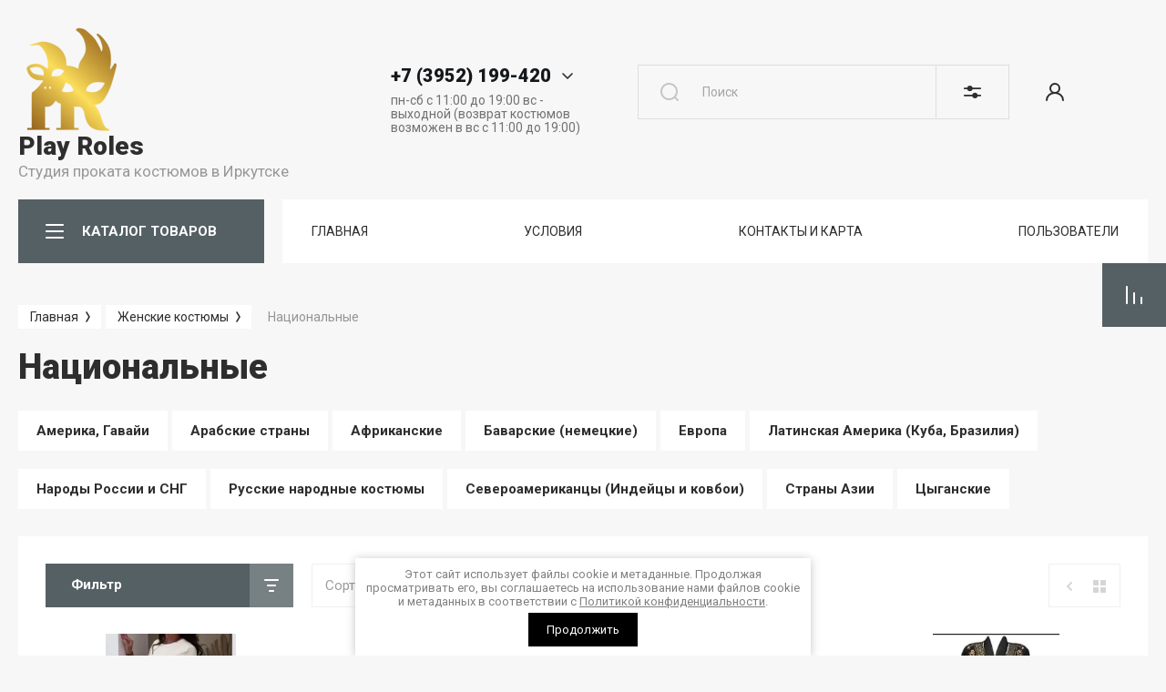

--- FILE ---
content_type: text/html; charset=utf-8
request_url: https://playroles.ru/playroles/folder/nacionalnye-3
body_size: 76456
content:



			<!DOCTYPE html>
<html data-wf-page="5c3b598191db030be7577d33" data-wf-site="5c18c320997c256f5317756a" lang="ru">
<head>
<meta charset="utf-8">
<meta name="robots" content="all"/>
<title>Национальные </title>
<!-- assets.top -->
<meta property="og:title" content="Национальные">
<meta name="twitter:title" content="Национальные">
<meta property="og:description" content="Национальные">
<meta name="twitter:description" content="Национальные">
<meta property="og:type" content="website">
<meta property="og:url" content="https://playroles.ru/playroles/folder/nacionalnye-3">
<meta name="twitter:card" content="summary">
<!-- /assets.top -->


<meta content="Webflow" name="generator">
<meta name="description" content="Национальные ">
<meta name="keywords" content="Национальные ">
<meta name="SKYPE_TOOLBAR" content="SKYPE_TOOLBAR_PARSER_COMPATIBLE">
<meta name="viewport" content="width=device-width, initial-scale=1.0, maximum-scale=1.0, user-scalable=no">
<meta name="format-detection" content="telephone=no">
<meta http-equiv="x-rim-auto-match" content="none">


<link rel="stylesheet" href="/g/libs/jqueryui/datepicker-and-slider/css/jquery-ui.css">
<link rel="stylesheet" href="/g/libs/lightgallery/v1.2.19/lightgallery.css">
<link rel="stylesheet" href="/g/libs/remodal/css/remodal.css">
<link rel="stylesheet" href="/g/libs/remodal/css/remodal-default-theme.css">
<link rel="stylesheet" href="/g/libs/jquery-popover/0.0.4/jquery.popover.css">

<link href="https://fonts.googleapis.com/css?family=Roboto:300,400,500,700,900&amp;subset=cyrillic,cyrillic-ext,latin-ext" rel="stylesheet">

<script src="/g/libs/jquery/1.10.2/jquery.min.js"></script>

	<link rel="stylesheet" href="/g/css/styles_articles_tpl.css">
<link rel="stylesheet" href="/g/libs/lightgallery-proxy-to-hs/lightgallery.proxy.to.hs.min.css" media="all" async>
<script src="/g/libs/lightgallery-proxy-to-hs/lightgallery.proxy.to.hs.stub.min.js"></script>
<script src="/g/libs/lightgallery-proxy-to-hs/lightgallery.proxy.to.hs.js" async></script>

            <!-- 46b9544ffa2e5e73c3c971fe2ede35a5 -->
            <script src='/shared/s3/js/lang/ru.js'></script>
            <script src='/shared/s3/js/common.min.js'></script>
        <link rel='stylesheet' type='text/css' href='/shared/s3/css/calendar.css' />
<!--s3_require-->
<link rel="stylesheet" href="/g/basestyle/1.0.1/user/user.css" type="text/css"/>
<link rel="stylesheet" href="/g/basestyle/1.0.1/user/user.orange.css" type="text/css"/>
<script type="text/javascript" src="/g/basestyle/1.0.1/user/user.js" async></script>
<!--/s3_require-->

			
		
		
		
			<link rel="stylesheet" type="text/css" href="/g/shop2v2/default/css/theme.less.css">		
			<script type="text/javascript" src="/g/printme.js"></script>
		<script type="text/javascript" src="/g/shop2v2/default/js/tpl.js"></script>
		<script type="text/javascript" src="/g/shop2v2/default/js/baron.min.js"></script>
		
			<script type="text/javascript" src="/g/shop2v2/default/js/shop2.2.js"></script>
		
	<script type="text/javascript">shop2.init({"productRefs": [],"apiHash": {"getPromoProducts":"fca2059d990a0aac2f643e3d2d17f7db","getSearchMatches":"a4a2b79b2909b62d851ee4bbf6845a51","getFolderCustomFields":"685cf1cf1666e266394ef90233a83e29","getProductListItem":"05fd07121d6809142c393ebef28bb017","cartAddItem":"92636f55825c4670c460ef98ae802c5c","cartRemoveItem":"d159997a291d35f2d85c91d716468b24","cartUpdate":"4a5b20876a92ee429d1525c549e6d358","cartRemoveCoupon":"b438d7dc8190696f46e8c0416f039020","cartAddCoupon":"ae591ddc5dc7be3f243c955b6ec87069","deliveryCalc":"ef8bc771700fb28d757870267545a1c6","printOrder":"c08acd1db7be175f32a3e5290369d293","cancelOrder":"665fbdcab82c8ea46c7e56769ff49f72","cancelOrderNotify":"694e0e9579e7c24a48e5e0f17e562ad4","repeatOrder":"f4706fdc4d62fbd2d388bc10e237dda1","paymentMethods":"5abdb88f6672ac27c4bb5c3b17df216b","compare":"80d9b9b0e90a1f1f3d7c38dabbc0719c"},"hash": null,"verId": 3257206,"mode": "folder","step": "","uri": "/playroles","IMAGES_DIR": "/d/","my": {"show_sections":false,"gr_lazy_load":true,"lazy_load_subpages":true,"gr_pagelist_lazy_load":true,"enable_disabled_class":true,"price_fa_rouble":true,"buy_alias":"\u0412 \u043a\u043e\u0440\u0437\u0438\u043d\u0443","buy_mod":true,"buy_kind":true,"on_shop2_btn":true,"gr_prod_list_amount_hide":true,"gr_product_template_name":"shop2.2.101-footwear-product-list-thumbs.tpl","gr_product_page_version":"global:shop2.2.101-footwear-product.tpl","gr_cart_page_version":"global:shop2.2.101-footwear-cart.tpl","gr_main_new_style":true,"gr_folder_label_padding":true,"fix_right_hover":true,"gr_img_lazyload":true,"gr_buy_btn_data_url":true,"new_compare_version":true,"gr_compare_data_tooltip":"\u0421\u0440\u0430\u0432\u043d\u0438\u0442\u044c","gr_compare_data_added_tooltip":"\u0423\u0434\u0430\u043b\u0438\u0442\u044c","new_shop2_msg":true,"show_product_unit":true,"hide_kinds":true,"mode_catalog":true},"shop2_cart_order_payments": 1,"cf_margin_price_enabled": 0,"maps_yandex_key":"","maps_google_key":""});shop2.filter._pre_params = "&s[folder_id]=58392704";shop2.facets.enabled = true;</script>
<style type="text/css">.product-item-thumb {width: 400px;}.product-item-thumb .product-image, .product-item-simple .product-image {height: 400px;width: 400px;}.product-item-thumb .product-amount .amount-title {width: 304px;}.product-item-thumb .product-price {width: 350px;}.shop2-product .product-side-l {width: 250px;}.shop2-product .product-image {height: 250px;width: 250px;}.shop2-product .product-thumbnails li {width: 73px;height: 73px;}</style>

<!-- Custom js -->
<script src="/g/libs/timer/js/timer.js" charset="utf-8"></script>
<script src="/g/libs/jquery-match-height/0.7.2/jquery.matchHeight.min.js" charset="utf-8"></script>
<script src="/g/libs/jquery-responsive-tabs/1.6.3/jquery.responsiveTabs.min.js" charset="utf-8"></script>
<script src="/g/libs/lightgallery/v1.2.19/lightgallery.js" charset="utf-8"></script>
<script src="/g/libs/jquery-slick/1.6.0/slick.min.js" charset="utf-8"></script>
<script src="/g/libs/remodal/js/remodal.js" charset="utf-8"></script>
<script src="/g/libs/flexmenu/1.4.2/flexmenu.min.js"></script>
<script src="/g/libs/vanilla-lazyload/17.1.0/lazyload.min.js"></script>
<script src="/g/templates/shop2/2.79.2/js/animit.js"></script>
<script src="/g/templates/shop2/2.79.2/js/waslide.js"></script>
<script src="/g/libs/jquery-popover/0.0.4/jquery.popover.js"></script>
<!-- Custom js -->


	<script src="/g/templates/shop2/2.101.2/footwear/js/additional_work/timer_top.js"></script>




	<script src="/g/templates/shop2/2.101.2/footwear/js/additional_work/shop2_msg.js"></script>


    <link rel="stylesheet" href="/g/templates/shop2/2.101.2/footwear/themes/theme15/theme.scss.css">

<!-- webflow -->

	<script type="text/javascript">
	    !function(o,c){var n=c.documentElement,t=" w-mod-";n.className+=t+"js",("ontouchstart"in o||o.DocumentTouch&&c instanceof DocumentTouch)&&(n.className+=t+"touch")}(window,document);
	</script>

<!-- webflow -->


	<style>
		.lpc-paid-block-bg.lpc-paid-block-598507 {
			display: none;	
		}
	</style>

	<link rel="stylesheet" href="/t/v18817/images/css/bdr_addons.scss.css">
</head>

<body class="body site site-shop2-msg">
<div class="site__wrapper">
			<div class="gr-tooltip"></div>
		<div class="burger-block">
		<div class="burger-block__section">
			<div class="burger-close">&nbsp;</div>
			<div class="burger-block__menu">Меню</div>
			<div class="burger-cabinet">
				<a href="#login-form" class="top-pannel_cabinet left-pannel w-nav-link w--nav-link-open">Кабинет</a>
			</div>
			<div class="burger-folders">
				<div class="burger-title cat-title-text">
					<div class="burger-mob-title">КАТАЛОГ ТОВАРОВ</div>
					<div class="brands-mob-title">БРЕНДЫ</div>
				</div>
				<div class="burger-folders__body">
					<ul class="burger-folders__list menu-default">
											         					         					         					         					    					         					              					              					                   <li class="firstlevel sublevel"><a class="hasArrow" href="/playroles/folder/aktualno-novyj-god"><span>Новый год</span></a>
					              					         					         					         					         					    					         					              					                   					                        <ul>
					                            <li class="parentItem"><a href="/playroles/folder/aktualno-novyj-god"><span>Новый год</span></a></li>
					                    						              					              					                   <li class=""><a href="/playroles/folder/vzroslye-kostyumy-novogodnie"><span>Взрослые костюмы новогодние</span></a>
					              					         					         					         					         					    					         					              					                   					                        </li>
					                        					                   					              					              					                   <li class=""><a href="/playroles/folder/detskie-kostyumy-novogodnie-1"><span>Детские костюмы новогодние</span></a>
					              					         					         					         					         					    					         					              					                   					                        </li>
					                        					                   					              					              					                   <li class=""><a href="/playroles/folder/aksessuary-novogodnie-1"><span>Аксессуары новогодние</span></a>
					              					         					         					         					         					    					         					              					                   					                        </li>
					                        					                             </ul></li>
					                        					                   					              					              					                   <li class="firstlevel sublevel"><a class="hasArrow" href="/playroles/folder/maslenica-russkie-narodnye-kostyumy-i-aksessuary"><span>Русский стиль</span></a>
					              					         					         					         					         					    					         					              					                   					                        <ul>
					                            <li class="parentItem"><a href="/playroles/folder/maslenica-russkie-narodnye-kostyumy-i-aksessuary"><span>Русский стиль</span></a></li>
					                    						              					              					                   <li class=""><a href="/playroles/folder/aksessuary-k-russkim-narodnym-kostyumam"><span>Аксессуары к русским народным костюмам</span></a>
					              					         					         					         					         					    					         					              					                   					                        </li>
					                        					                   					              					              					                   <li class=""><a href="/playroles/folder/muzhskie-i-zhenskie-kostyumy"><span>Мужские и женские костюмы</span></a>
					              					         					         					         					         					    					         					              					                   					                        </li>
					                        					                   					              					              					                   <li class=""><a href="/playroles/folder/detskie-kostyumy"><span>Детские костюмы</span></a>
					              					         					         					         					         					    					         					              					                   					                        </li>
					                        					                             </ul></li>
					                        					                   					              					              					                   <li class="firstlevel sublevel"><a class="hasArrow" href="/detskie-kostyumy"><span>Детские костюмы</span></a>
					              					         					         					         					         					    					         					              					                   					                        <ul>
					                            <li class="parentItem"><a href="/detskie-kostyumy"><span>Детские костюмы</span></a></li>
					                    						              					              					                   <li class="sublevel"><a class="hasArrow" href="/magazin/folder/botinki-2"><span>Костюмы для девочек</span></a>
					              					         					         					         					         					    					         					              					                   					                        <ul>
					                            <li class="parentItem"><a href="/magazin/folder/botinki-2"><span>Костюмы для девочек</span></a></li>
					                    						              					              					                   <li class="sublevel"><a class="hasArrow" href="/playroles/folder/istoricheskie"><span>Исторические</span></a>
					              					         					         					         					         					    					         					              					                   					                        <ul>
					                            <li class="parentItem"><a href="/playroles/folder/istoricheskie"><span>Исторические</span></a></li>
					                    						              					              					                   <li class=""><a href="/playroles/folder/drevnij-rim-drevnyaya-greciya-i-drevnij-egipet"><span>Древний Рим, Древняя Греция и Древний Египет</span></a>
					              					         					         					         					         					    					         					              					                   					                        </li>
					                        					                             </ul></li>
					                        					                   					              					              					                   <li class=""><a href="/playroles/folder/kosmos-budushchee"><span>Космос, будущее</span></a>
					              					         					         					         					         					    					         					              					                   					                        </li>
					                        					                   					              					              					                   <li class=""><a href="/playroles/folder/naryadnye-platya"><span>Нарядные платья для девочек</span></a>
					              					         					         					         					         					    					         					              					                   					                        </li>
					                        					                   					              					              					                   <li class="sublevel"><a class="hasArrow" href="/playroles/folder/nacionalnye-1"><span>Национальные</span></a>
					              					         					         					         					         					    					         					              					                   					                        <ul>
					                            <li class="parentItem"><a href="/playroles/folder/nacionalnye-1"><span>Национальные</span></a></li>
					                    						              					              					                   <li class=""><a href="/playroles/folder/russkie-narodnye-kostyumy-1"><span>Русские народные костюмы</span></a>
					              					         					         					         					         					    					         					              					                   					                        </li>
					                        					                             </ul></li>
					                        					                   					              					              					                   <li class=""><a href="/playroles/folder/novyj-god-1"><span>Новый год</span></a>
					              					         					         					         					         					    					         					              					                   					                        </li>
					                        					                   					              					              					                   <li class=""><a href="/playroles/folder/piratki-i-razbojnicy"><span>Пиратки и разбойницы</span></a>
					              					         					         					         					         					    					         					              					                   					                        </li>
					                        					                   					              					              					                   <li class="sublevel"><a class="hasArrow" href="/playroles/folder/skazki-i-multiki"><span>Сказки и мультики</span></a>
					              					         					         					         					         					    					         					              					                   					                        <ul>
					                            <li class="parentItem"><a href="/playroles/folder/skazki-i-multiki"><span>Сказки и мультики</span></a></li>
					                    						              					              					                   <li class=""><a href="/playroles/folder/princessy-disnej"><span>Дисней: Принцессы, феи и другие персонажи Дисней.</span></a>
					              					         					         					         					         					    					         					              					                   					                        </li>
					                        					                   					              					              					                   <li class=""><a href="/playroles/folder/russkie-narodnye-skazki"><span>Русские народные сказки</span></a>
					              					         					         					         					         					    					         					              					                   					                        </li>
					                        					                   					              					              					                   <li class=""><a href="/playroles/folder/sovetskie-i-rossijskie-multiki"><span>Советские и российские мультики</span></a>
					              					         					         					         					         					    					         					              					                   					                        </li>
					                        					                             </ul></li>
					                        					                   					              					              					                   <li class=""><a href="/playroles/folder/90ye-disko-rok-hippi-boho"><span>90ые, диско, рок, хиппи, бохо</span></a>
					              					         					         					         					         					    					         					              					                   					                        </li>
					                        					                   					              					              					                   <li class=""><a href="/playroles/folder/super-i-kino-geroi"><span>Супер- и кино- герои</span></a>
					              					         					         					         					         					    					         					              					                   					                        </li>
					                        					                   					              					              					                   <li class=""><a href="/playroles/folder/flora-i-fauna-vremena-goda"><span>Флора и фауна, времена года</span></a>
					              					         					         					         					         					    					         					              					                   					                        </li>
					                        					                   					              					              					                   <li class=""><a href="/playroles/folder/hellouin-3"><span>Хэллоуин</span></a>
					              					         					         					         					         					    					         					              					                   					                        </li>
					                        					                   					              					              					                   <li class=""><a href="/playroles/folder/chikago-retro"><span>Чикаго, ретро</span></a>
					              					         					         					         					         					    					         					              					                   					                        </li>
					                        					                   					              					              					                   <li class=""><a href="/playroles/folder/uniforma-professii"><span>Униформа, профессии</span></a>
					              					         					         					         					         					    					         					              					                   					                        </li>
					                        					                   					              					              					                   <li class=""><a href="/playroles/folder/odezhda-dlya-devochek-1"><span>Одежда для девочек</span></a>
					              					         					         					         					         					    					         					              					                   					                        </li>
					                        					                             </ul></li>
					                        					                   					              					              					                   <li class="sublevel"><a class="hasArrow" href="/magazin/folder/sapogi-3"><span>Костюмы для мальчиков</span></a>
					              					         					         					         					         					    					         					              					                   					                        <ul>
					                            <li class="parentItem"><a href="/magazin/folder/sapogi-3"><span>Костюмы для мальчиков</span></a></li>
					                    						              					              					                   <li class=""><a href="/playroles/folder/istoricheskie-2"><span>Исторические</span></a>
					              					         					         					         					         					    					         					              					                   					                        </li>
					                        					                   					              					              					                   <li class=""><a href="/playroles/folder/kosmos-budushchee-1"><span>Космос, будущее</span></a>
					              					         					         					         					         					    					         					              					                   					                        </li>
					                        					                   					              					              					                   <li class="sublevel"><a class="hasArrow" href="/playroles/folder/nacionalnye-2"><span>Национальные</span></a>
					              					         					         					         					         					    					         					              					                   					                        <ul>
					                            <li class="parentItem"><a href="/playroles/folder/nacionalnye-2"><span>Национальные</span></a></li>
					                    						              					              					                   <li class=""><a href="/playroles/folder/russkie-narodnye-kostyumy-2"><span>Русские народные костюмы</span></a>
					              					         					         					         					         					    					         					              					                   					                        </li>
					                        					                             </ul></li>
					                        					                   					              					              					                   <li class=""><a href="/playroles/folder/novyj-god-2"><span>Новый год</span></a>
					              					         					         					         					         					    					         					              					                   					                        </li>
					                        					                   					              					              					                   <li class=""><a href="/playroles/folder/piraty-i-razbojniki"><span>Пираты и разбойники</span></a>
					              					         					         					         					         					    					         					              					                   					                        </li>
					                        					                   					              					              					                   <li class=""><a href="/playroles/folder/professii-i-sport"><span>Профессии и спорт</span></a>
					              					         					         					         					         					    					         					              					                   					                        </li>
					                        					                   					              					              					                   <li class=""><a href="/playroles/folder/90ye-disko-rok-hippi-boho-1"><span>90ые, диско, рок, хиппи, бохо</span></a>
					              					         					         					         					         					    					         					              					                   					                        </li>
					                        					                   					              					              					                   <li class="sublevel"><a class="hasArrow" href="/playroles/folder/strogie-kostyumy-i-smokingi"><span>Строгие костюмы и смокинги</span></a>
					              					         					         					         					         					    					         					              					                   					                        <ul>
					                            <li class="parentItem"><a href="/playroles/folder/strogie-kostyumy-i-smokingi"><span>Строгие костюмы и смокинги</span></a></li>
					                    						              					              					                   <li class=""><a href="/playroles/folder/obuv-dlya-malchikov"><span>Обувь для мальчиков</span></a>
					              					         					         					         					         					    					         					              					                   					                        </li>
					                        					                             </ul></li>
					                        					                   					              					              					                   <li class=""><a href="/playroles/folder/super-i-kino-geroi-1"><span>Супер- и кино- герои</span></a>
					              					         					         					         					         					    					         					              					                   					                        </li>
					                        					                   					              					              					                   <li class=""><a href="/playroles/folder/hellouin-4"><span>Хэллоуин</span></a>
					              					         					         					         					         					    					         					              					                   					                        </li>
					                        					                   					              					              					                   <li class="sublevel"><a class="hasArrow" href="/playroles/folder/skazki-i-multiki-1"><span>Сказки и мультики</span></a>
					              					         					         					         					         					    					         					              					                   					                        <ul>
					                            <li class="parentItem"><a href="/playroles/folder/skazki-i-multiki-1"><span>Сказки и мультики</span></a></li>
					                    						              					              					                   <li class=""><a href="/playroles/folder/russkie-skazki"><span>Русские сказки</span></a>
					              					         					         					         					         					    					         					              					                   					                        </li>
					                        					                             </ul></li>
					                        					                   					              					              					                   <li class=""><a href="/playroles/folder/flora-i-fauna-vremena-goda-1"><span>Флора и фауна, времена года</span></a>
					              					         					         					         					         					    					         					              					                   					                        </li>
					                        					                   					              					              					                   <li class=""><a href="/playroles/folder/chikago-retro-1"><span>Чикаго, ретро</span></a>
					              					         					         					         					         					    					         					              					                   					                        </li>
					                        					                   					              					              					                   <li class=""><a href="/playroles/folder/odezhda-dlya-malchikov"><span>Одежда для мальчиков</span></a>
					              					         					         					         					         					    					         					              					                   					                        </li>
					                        					                             </ul></li>
					                        					                   					              					              					                   <li class=""><a href="/kostyumy-dlya-malyshej-do-3-h-let"><span>Костюмы для малышей до 3-х лет</span></a>
					              					         					         					         					         					    					         					              					                   					                        </li>
					                        					                   					              					              					                   <li class=""><a href="/playroles/folder/kostyumy-dlya-podrostkov-11-16-let"><span>Костюмы для подростков (11-16 лет)</span></a>
					              					         					         					         					         					    					         					              					                   					                        </li>
					                        					                   					              					              					                   <li class="sublevel"><a class="hasArrow" href="/playroles/folder/zhivotnyj-mir-vse-deti"><span>Животный мир (все дети)</span></a>
					              					         					         					         					         					    					         					              					                   					                        <ul>
					                            <li class="parentItem"><a href="/playroles/folder/zhivotnyj-mir-vse-deti"><span>Животный мир (все дети)</span></a></li>
					                    						              					              					                   <li class=""><a href="/folder/295440907"><span>Уши, хвосты, носы, лапы, крылья</span></a>
					              					         					         					         					         					    					         					              					                   					                        </li>
					                        					                             </ul></li>
					                        					                             </ul></li>
					                        					                   					              					              					                   <li class="firstlevel sublevel"><a class="hasArrow" href="/zhenskie-kostyumy"><span>Женские костюмы</span></a>
					              					         					         					         					         					    					         					              					                   					                        <ul>
					                            <li class="parentItem"><a href="/zhenskie-kostyumy"><span>Женские костюмы</span></a></li>
					                    						              					              					                   <li class=""><a href="/folder/251252707"><span>90-е: Готовые образы, одежда и аксессуары</span></a>
					              					         					         					         					         					    					         					              					                   					                        </li>
					                        					                   					              					              					                   <li class=""><a href="/playroles/folder/ds-marvel-1"><span>DC @ Marvel</span></a>
					              					         					         					         					         					    					         					              					                   					                        </li>
					                        					                   					              					              					                   <li class=""><a href="/playroles/folder/disko-80-e-zarubezhnaya-estrada"><span>Диско: 80-е Зарубежная эстрада</span></a>
					              					         					         					         					         					    					         					              					                   					                        </li>
					                        					                   					              					              					                   <li class=""><a href="/playroles/folder/drevnyaya-greciya-i-drevnij-rim"><span>Древняя Греция и Древний Рим</span></a>
					              					         					         					         					         					    					         					              					                   					                        </li>
					                        					                   					              					              					                   <li class=""><a href="/playroles/folder/drevnij-egipet"><span>Древний Египет</span></a>
					              					         					         					         					         					    					         					              					                   					                        </li>
					                        					                   					              					              					                   <li class=""><a href="/playroles/folder/zvezdy-i-izvestnye-lichnosti"><span>Звезды и известные личности</span></a>
					              					         					         					         					         					    					         					              					                   					                        </li>
					                        					                   					              					              					                   <li class="sublevel"><a class="hasArrow" href="/playroles/folder/istoricheskie-kostyumy"><span>Исторические костюмы и женская одежда ретро</span></a>
					              					         					         					         					         					    					         					              					                   					                        <ul>
					                            <li class="parentItem"><a href="/playroles/folder/istoricheskie-kostyumy"><span>Исторические костюмы и женская одежда ретро</span></a></li>
					                    						              					              					                   <li class=""><a href="/folder/274050107"><span>Аксессуары исторические</span></a>
					              					         					         					         					         					    					         					              					                   					                        </li>
					                        					                             </ul></li>
					                        					                   					              					              					                   <li class="sublevel"><a class="hasArrow" href="/playroles/folder/nacionalnye-3"><span>Национальные</span></a>
					              					         					         					         					         					    					         					              					                   					                        <ul>
					                            <li class="parentItem"><a href="/playroles/folder/nacionalnye-3"><span>Национальные</span></a></li>
					                    						              					              					                   <li class=""><a href="/playroles/folder/amerika"><span>Америка, Гавайи</span></a>
					              					         					         					         					         					    					         					              					                   					                        </li>
					                        					                   					              					              					                   <li class=""><a href="/playroles/folder/arabskie"><span>Арабские страны</span></a>
					              					         					         					         					         					    					         					              					                   					                        </li>
					                        					                   					              					              					                   <li class=""><a href="/playroles/folder/afrikanskie"><span>Африканские</span></a>
					              					         					         					         					         					    					         					              					                   					                        </li>
					                        					                   					              					              					                   <li class=""><a href="/playroles/folder/bavarskie-nemeckie"><span>Баварские (немецкие)</span></a>
					              					         					         					         					         					    					         					              					                   					                        </li>
					                        					                   					              					              					                   <li class=""><a href="/playroles/folder/evropa"><span>Европа</span></a>
					              					         					         					         					         					    					         					              					                   					                        </li>
					                        					                   					              					              					                   <li class=""><a href="/playroles/folder/latinskaya-amerika"><span>Латинская Америка (Куба, Бразилия)</span></a>
					              					         					         					         					         					    					         					              					                   					                        </li>
					                        					                   					              					              					                   <li class=""><a href="/playroles/folder/narody-severa"><span>Народы России и СНГ</span></a>
					              					         					         					         					         					    					         					              					                   					                        </li>
					                        					                   					              					              					                   <li class=""><a href="/playroles/folder/russkie-narodnye-kostyumy"><span>Русские народные костюмы</span></a>
					              					         					         					         					         					    					         					              					                   					                        </li>
					                        					                   					              					              					                   <li class=""><a href="/playroles/folder/indejcy-i-kovboi"><span>Североамериканцы (Индейцы и ковбои)</span></a>
					              					         					         					         					         					    					         					              					                   					                        </li>
					                        					                   					              					              					                   <li class=""><a href="/playroles/folder/yaponiya-i-kitaj"><span>Страны Азии</span></a>
					              					         					         					         					         					    					         					              					                   					                        </li>
					                        					                   					              					              					                   <li class=""><a href="/playroles/folder/cyganskie"><span>Цыганские</span></a>
					              					         					         					         					         					    					         					              					                   					                        </li>
					                        					                             </ul></li>
					                        					                   					              					              					                   <li class=""><a href="/playroles/folder/novogodnie-zhenskie-kostyumy"><span>Новый год</span></a>
					              					         					         					         					         					    					         					              					                   					                        </li>
					                        					                   					              					              					                   <li class=""><a href="/playroles/folder/personazhi-filmov-i-igr-kosplej"><span>Персонажи фильмов и игр (косплей)</span></a>
					              					         					         					         					         					    					         					              					                   					                        </li>
					                        					                   					              					              					                   <li class=""><a href="/playroles/folder/piratki"><span>Пиратки</span></a>
					              					         					         					         					         					    					         					              					                   					                        </li>
					                        					                   					              					              					                   <li class=""><a href="/playroles/folder/priroda-i-vremena-goda"><span>Природа и времена года</span></a>
					              					         					         					         					         					    					         					              					                   					                        </li>
					                        					                   					              					              					                   <li class=""><a href="/playroles/folder/professii-sport-cerkov"><span>Профессии, спорт, церковь</span></a>
					              					         					         					         					         					    					         					              					                   					                        </li>
					                        					                   					              					              					                   <li class=""><a href="/playroles/folder/retro-disko-90-e-1"><span>Ретро (стиляги), Пин-Ап, 40-50 года XX века</span></a>
					              					         					         					         					         					    					         					              					                   					                        </li>
					                        					                   					              					              					                   <li class="sublevel"><a class="hasArrow" href="/playroles/folder/skazki-i-multiki-2"><span>Сказки и мультики</span></a>
					              					         					         					         					         					    					         					              					                   					                        <ul>
					                            <li class="parentItem"><a href="/playroles/folder/skazki-i-multiki-2"><span>Сказки и мультики</span></a></li>
					                    						              					              					                   <li class=""><a href="/playroles/folder/disnej-princessy-fei-i-drugie-personazhi-disnej"><span>Дисней: Принцессы, феи и другие персонажи Дисней.</span></a>
					              					         					         					         					         					    					         					              					                   					                        </li>
					                        					                   					              					              					                   <li class=""><a href="/playroles/folder/sovetskie-i-rossijskie-multiki-1"><span>Советские и российские мультики</span></a>
					              					         					         					         					         					    					         					              					                   					                        </li>
					                        					                   					              					              					                   <li class=""><a href="/playroles/folder/russkie-narodnye-skazki-1"><span>Русские народные сказки</span></a>
					              					         					         					         					         					    					         					              					                   					                        </li>
					                        					                             </ul></li>
					                        					                   					              					              					                   <li class=""><a href="/playroles/folder/stimpank-1"><span>Стимпанк</span></a>
					              					         					         					         					         					    					         					              					                   					                        </li>
					                        					                   					              					              					                   <li class=""><a href="/playroles/folder/flora-i-fauna-vremena-goda-2"><span>Флора и фауна, времена года</span></a>
					              					         					         					         					         					    					         					              					                   					                        </li>
					                        					                   					              					              					                   <li class=""><a href="/playroles/folder/odezhda-18"><span>18+ Костюмы и одежда</span></a>
					              					         					         					         					         					    					         					              					                   					                        </li>
					                        					                             </ul></li>
					                        					                   					              					              					                   <li class="firstlevel sublevel"><a class="hasArrow" href="/playroles/folder/zhenskaya-odezhda"><span>Женская одежда</span></a>
					              					         					         					         					         					    					         					              					                   					                        <ul>
					                            <li class="parentItem"><a href="/playroles/folder/zhenskaya-odezhda"><span>Женская одежда</span></a></li>
					                    						              					              					                   <li class=""><a href="/playroles/folder/balnye-platya-1"><span>Бальные платья</span></a>
					              					         					         					         					         					    					         					              					                   					                        </li>
					                        					                   					              					              					                   <li class=""><a href="/playroles/folder/bluzki-rubashki-topy"><span>Блузки, рубашки, топы</span></a>
					              					         					         					         					         					    					         					              					                   					                        </li>
					                        					                   					              					              					                   <li class=""><a href="/playroles/prokat/bryuki-losiny-kombinezony"><span>Брюки, лосины, комбинезоны</span></a>
					              					         					         					         					         					    					         					              					                   					                        </li>
					                        					                   					              					              					                   <li class=""><a href="/playroles/folder/verhnyaya-odezhda"><span>Верхняя одежда</span></a>
					              					         					         					         					         					    					         					              					                   					                        </li>
					                        					                   					              					              					                   <li class=""><a href="/playroles/folder/vechernie-i-koktejlnye-platya"><span>Вечерние и коктейльные платья и комбинезоны</span></a>
					              					         					         					         					         					    					         					              					                   					                        </li>
					                        					                   					              					              					                   <li class=""><a href="/folder/268470307"><span>Женские шляпы</span></a>
					              					         					         					         					         					    					         					              					                   					                        </li>
					                        					                   					              					              					                   <li class=""><a href="/playroles/folder/kozha-i-lateks-1"><span>Кожа и латекс</span></a>
					              					         					         					         					         					    					         					              					                   					                        </li>
					                        					                   					              					              					                   <li class=""><a href="/playroles/folder/korsety-1"><span>Корсеты, пояса, портупеи</span></a>
					              					         					         					         					         					    					         					              					                   					                        </li>
					                        					                   					              					              					                   <li class=""><a href="/playroles/folder/manto-bolero-gorzhetki-shlyapki"><span>Манто, болеро, горжетки, шляпки</span></a>
					              					         					         					         					         					    					         					              					                   					                        </li>
					                        					                   					              					              					                   <li class=""><a href="/playroles/folder/yubki-i-pod-yubniki-1"><span>Юбки и подъюбники</span></a>
					              					         					         					         					         					    					         					              					                   					                        </li>
					                        					                             </ul></li>
					                        					                   					              					              					                   <li class="firstlevel sublevel"><a class="hasArrow" href="/katalog/muzhskie-kostyumy"><span>Мужские костюмы</span></a>
					              					         					         					         					         					    					         					              					                   					                        <ul>
					                            <li class="parentItem"><a href="/katalog/muzhskie-kostyumy"><span>Мужские костюмы</span></a></li>
					                    						              					              					                   <li class=""><a href="/katalog/muzhskie-kostyumy/supergeroi"><span>DC @ Marvel</span></a>
					              					         					         					         					         					    					         					              					                   					                        </li>
					                        					                   					              					              					                   <li class=""><a href="/katalog/muzhskie-kostyumy/istoricheskie/antichnyj-mir"><span>Античный мир (древний Рим и древняя Греция)</span></a>
					              					         					         					         					         					    					         					              					                   					                        </li>
					                        					                   					              					              					                   <li class=""><a href="/katalog/muzhskie-kostyumy/mafiya"><span>Гангстеры (мафия)</span></a>
					              					         					         					         					         					    					         					              					                   					                        </li>
					                        					                   					              					              					                   <li class=""><a href="/katalog/muzhskie-kostyumy/multfilmy-i-skazki"><span>Герои мультфильмов и сказок</span></a>
					              					         					         					         					         					    					         					              					                   					                        </li>
					                        					                   					              					              					                   <li class=""><a href="/katalog/muzhskie-kostyumy/disko"><span>Диско</span></a>
					              					         					         					         					         					    					         					              					                   					                        </li>
					                        					                   					              					              					                   <li class=""><a href="/katalog/zhivotnye-i-rasteniya"><span>Животные и растения</span></a>
					              					         					         					         					         					    					         					              					                   					                        </li>
					                        					                   					              					              					                   <li class=""><a href="/katalog/muzhskie-kostyumy/zvezdy"><span>Звезды и известные личности</span></a>
					              					         					         					         					         					    					         					              					                   					                        </li>
					                        					                   					              					              					                   <li class="sublevel"><a class="hasArrow" href="/katalog/muzhskie-kostyumy/istoricheskie"><span>Исторические костюмы</span></a>
					              					         					         					         					         					    					         					              					                   					                        <ul>
					                            <li class="parentItem"><a href="/katalog/muzhskie-kostyumy/istoricheskie"><span>Исторические костюмы</span></a></li>
					                    						              					              					                   <li class=""><a href="/playroles/folder/istoricheskaya-odezhda-i-aksessuary"><span>Историческая одежда и аксессуары</span></a>
					              					         					         					         					         					    					         					              					                   					                        </li>
					                        					                             </ul></li>
					                        					                   					              					              					                   <li class=""><a href="/playroles/folder/kinogeroi-1"><span>Киногерои</span></a>
					              					         					         					         					         					    					         					              					                   					                        </li>
					                        					                   					              					              					                   <li class=""><a href="/katalog/kigurumi"><span>Кигуруми</span></a>
					              					         					         					         					         					    					         					              					                   					                        </li>
					                        					                   					              					              					                   <li class=""><a href="/katalog/muzhskie-kostyumy/kosmos"><span>Космос, будущее</span></a>
					              					         					         					         					         					    					         					              					                   					                        </li>
					                        					                   					              					              					                   <li class=""><a href="/katalog/muzhskie-kostyumy/90-h"><span>Лихие 90-е</span></a>
					              					         					         					         					         					    					         					              					                   					                        </li>
					                        					                   					              					              					                   <li class="sublevel"><a class="hasArrow" href="/katalog/muzhskie-kostyumy/nacionalnye-kostyumy"><span>Национальные костюмы</span></a>
					              					         					         					         					         					    					         					              					                   					                        <ul>
					                            <li class="parentItem"><a href="/katalog/muzhskie-kostyumy/nacionalnye-kostyumy"><span>Национальные костюмы</span></a></li>
					                    						              					              					                   <li class=""><a href="/katalog/muzhskie-kostyumy/nacionalnye/arabskie"><span>Арабский мир</span></a>
					              					         					         					         					         					    					         					              					                   					                        </li>
					                        					                   					              					              					                   <li class=""><a href="/muzhskie-kostyumy/nacionalnye/afrikanskie"><span>Африканские</span></a>
					              					         					         					         					         					    					         					              					                   					                        </li>
					                        					                   					              					              					                   <li class=""><a href="/katalog/muzhskie-kostyumy/nacionalnye/anglijskie"><span>Европа</span></a>
					              					         					         					         					         					    					         					              					                   					                        </li>
					                        					                   					              					              					                   <li class=""><a href="/katalog/muzhskie-kostyumy/nacionalnye/belorusskie"><span>Народы России</span></a>
					              					         					         					         					         					    					         					              					                   					                        </li>
					                        					                   					              					              					                   <li class=""><a href="/katalog/muzhskie-kostyumy/nacionalnye/latino-amerikanskie"><span>Латино-Американские</span></a>
					              					         					         					         					         					    					         					              					                   					                        </li>
					                        					                   					              					              					                   <li class=""><a href="/playroles/folder/russkie-narodnye-kostyumy-3"><span>Русские народные костюмы</span></a>
					              					         					         					         					         					    					         					              					                   					                        </li>
					                        					                   					              					              					                   <li class=""><a href="/playroles/folder/severoamerikancy"><span>Североамериканцы</span></a>
					              					         					         					         					         					    					         					              					                   					                        </li>
					                        					                   					              					              					                   <li class=""><a href="/katalog/muzhskie-kostyumy/nacionalnye/kitajskie"><span>Страны Азии</span></a>
					              					         					         					         					         					    					         					              					                   					                        </li>
					                        					                             </ul></li>
					                        					                   					              					              					                   <li class=""><a href="/playroles/folder/novogodnie-kostyumy"><span>Новогодние костюмы</span></a>
					              					         					         					         					         					    					         					              					                   					                        </li>
					                        					                   					              					              					                   <li class=""><a href="/katalog/muzhskie-kostyumy/professii-i-sport"><span>Профессиональная униформа (профессии, спорт, цирк...)</span></a>
					              					         					         					         					         					    					         					              					                   					                        </li>
					                        					                   					              					              					                   <li class=""><a href="/katalog/muzhskie-kostyumy/piraty"><span>Пираты</span></a>
					              					         					         					         					         					    					         					              					                   					                        </li>
					                        					                   					              					              					                   <li class=""><a href="/katalog/muzhskie-kostyumy/retro"><span>Ретро</span></a>
					              					         					         					         					         					    					         					              					                   					                        </li>
					                        					                   					              					              					                   <li class=""><a href="/katalog/muzhskie-kostyumy/rok"><span>Рок</span></a>
					              					         					         					         					         					    					         					              					                   					                        </li>
					                        					                   					              					              					                   <li class=""><a href="/playroles/folder/smeshnye"><span>Смешные</span></a>
					              					         					         					         					         					    					         					              					                   					                        </li>
					                        					                   					              					              					                   <li class=""><a href="/katalog/muzhskie-kostyumy/stimpank"><span>Стимпанк</span></a>
					              					         					         					         					         					    					         					              					                   					                        </li>
					                        					                   					              					              					                   <li class=""><a href="/katalog/muzhskie-kostyumy/cerkov"><span>Церковь/Оккультизм</span></a>
					              					         					         					         					         					    					         					              					                   					                        </li>
					                        					                             </ul></li>
					                        					                   					              					              					                   <li class="firstlevel sublevel"><a class="hasArrow" href="/playroles/folder/muzhskaya-odezhda"><span>Мужская одежда</span></a>
					              					         					         					         					         					    					         					              					                   					                        <ul>
					                            <li class="parentItem"><a href="/playroles/folder/muzhskaya-odezhda"><span>Мужская одежда</span></a></li>
					                    						              					              					                   <li class=""><a href="/playroles/folder/aksessuary-k-kostyumam-2"><span>Аксессуары к костюмам</span></a>
					              					         					         					         					         					    					         					              					                   					                        </li>
					                        					                   					              					              					                   <li class=""><a href="/playroles/folder/verhnyaya-muzhskaya-odezhda"><span>Верхняя мужская одежда</span></a>
					              					         					         					         					         					    					         					              					                   					                        </li>
					                        					                   					              					              					                   <li class=""><a href="/playroles/folder/zhilety"><span>Жилеты</span></a>
					              					         					         					         					         					    					         					              					                   					                        </li>
					                        					                   					              					              					                   <li class=""><a href="/playroles/folder/zaponki"><span>Запонки</span></a>
					              					         					         					         					         					    					         					              					                   					                        </li>
					                        					                   					              					              					                   <li class=""><a href="/playroles/folder/kostyumy-fraki-smokingi"><span>Классические костюмы, фраки, смокинги</span></a>
					              					         					         					         					         					    					         					              					                   					                        </li>
					                        					                   					              					              					                   <li class=""><a href="/playroles/folder/kozha-i-lateks"><span>Кожа и латекс</span></a>
					              					         					         					         					         					    					         					              					                   					                        </li>
					                        					                   					              					              					                   <li class=""><a href="/playroles/folder/mafiya-chikago-odezhda-i-aksessuary"><span>Мафия, Чикаго: одежда и аксессуары</span></a>
					              					         					         					         					         					    					         					              					                   					                        </li>
					                        					                   					              					              					                   <li class=""><a href="/playroles/folder/rubashki-zhilety"><span>Рубашки классические</span></a>
					              					         					         					         					         					    					         					              					                   					                        </li>
					                        					                   					              					              					                   <li class=""><a href="/playroles/folder/rubashki-raznye"><span>Рубашки разные</span></a>
					              					         					         					         					         					    					         					              					                   					                        </li>
					                        					                   					              					              					                   <li class=""><a href="/playroles/folder/tufli-muzhskie"><span>Туфли мужские</span></a>
					              					         					         					         					         					    					         					              					                   					                        </li>
					                        					                   					              					              					                   <li class=""><a href="/playroles/folder/shlyapy-klassicheskie-muzhskie"><span>Шляпы классические мужские</span></a>
					              					         					         					         					         					    					         					              					                   					                        </li>
					                        					                   					              					              					                   <li class=""><a href="/playroles/folder/shtany-nacionalnye-istoricheskie-i-sovremennye"><span>Штаны национальные, исторические  и современные</span></a>
					              					         					         					         					         					    					         					              					                   					                        </li>
					                        					                             </ul></li>
					                        					                   					              					              					                   <li class="firstlevel sublevel"><a class="hasArrow" href="/voennye-kostyumy"><span>Военные костюмы и аксессуары</span></a>
					              					         					         					         					         					    					         					              					                   					                        <ul>
					                            <li class="parentItem"><a href="/voennye-kostyumy"><span>Военные костюмы и аксессуары</span></a></li>
					                    						              					              					                   <li class=""><a href="/katalog/muzhskie-kostyumy/voennye"><span>Мужские Военные костюмы</span></a>
					              					         					         					         					         					    					         					              					                   					                        </li>
					                        					                   					              					              					                   <li class=""><a href="/playroles/folder/voennye-1"><span>Женские Военные костюмы</span></a>
					              					         					         					         					         					    					         					              					                   					                        </li>
					                        					                   					              					              					                   <li class=""><a href="/playroles/folder/voennye"><span>Военная форма для девочек</span></a>
					              					         					         					         					         					    					         					              					                   					                        </li>
					                        					                   					              					              					                   <li class=""><a href="/playroles/folder/voennaya-forma"><span>Военная форма для мальчиков</span></a>
					              					         					         					         					         					    					         					              					                   					                        </li>
					                        					                   					              					              					                   <li class=""><a href="/playroles/folder/aksessuary-k-voennym-kostyumam"><span>Аксессуары к военным костюмам</span></a>
					              					         					         					         					         					    					         					              					                   					                        </li>
					                        					                             </ul></li>
					                        					                   					              					              					                   <li class="firstlevel sublevel"><a class="hasArrow" href="/playroles/folder/aksessuary-k-kostyumam"><span>Аксессуары к костюмам</span></a>
					              					         					         					         					         					    					         					              					                   					                        <ul>
					                            <li class="parentItem"><a href="/playroles/folder/aksessuary-k-kostyumam"><span>Аксессуары к костюмам</span></a></li>
					                    						              					              					                   <li class="sublevel"><a class="hasArrow" href="/playroles/folder/bizhuteriya-i-ukrasheniya-1"><span>Бижутерия и украшения</span></a>
					              					         					         					         					         					    					         					              					                   					                        <ul>
					                            <li class="parentItem"><a href="/playroles/folder/bizhuteriya-i-ukrasheniya-1"><span>Бижутерия и украшения</span></a></li>
					                    						              					              					                   <li class=""><a href="/playroles/folder/braslety"><span>Браслеты</span></a>
					              					         					         					         					         					    					         					              					                   					                        </li>
					                        					                   					              					              					                   <li class=""><a href="/playroles/folder/broshi-znachki"><span>Броши, значки</span></a>
					              					         					         					         					         					    					         					              					                   					                        </li>
					                        					                   					              					              					                   <li class=""><a href="/playroles/folder/garnirur-komplekt"><span>Гарнируры (комплекты)</span></a>
					              					         					         					         					         					    					         					              					                   					                        </li>
					                        					                   					              					              					                   <li class=""><a href="/playroles/folder/kolca-i-perstni"><span>Кольца и перстни</span></a>
					              					         					         					         					         					    					         					              					                   					                        </li>
					                        					                   					              					              					                   <li class=""><a href="/playroles/folder/sergi"><span>Серьги</span></a>
					              					         					         					         					         					    					         					              					                   					                        </li>
					                        					                   					              					              					                   <li class="sublevel"><a class="hasArrow" href="/playroles/folder/ukrasheniya-na-golovu"><span>Украшения на голову</span></a>
					              					         					         					         					         					    					         					              					                   					                        <ul>
					                            <li class="parentItem"><a href="/playroles/folder/ukrasheniya-na-golovu"><span>Украшения на голову</span></a></li>
					                    						              					              					                   <li class=""><a href="/playroles/folder/zakolki-i-cvety"><span>Заколки и цветы</span></a>
					              					         					         					         					         					    					         					              					                   					                        </li>
					                        					                   					              					              					                   <li class=""><a href="/playroles/folder/korony-diademy-i-tiary"><span>Короны, диадемы и тиары</span></a>
					              					         					         					         					         					    					         					              					                   					                        </li>
					                        					                             </ul></li>
					                        					                   					              					              					                   <li class="sublevel"><a class="hasArrow" href="/playroles/folder/ukrasheniya-na-sheyu"><span>Украшения на шею</span></a>
					              					         					         					         					         					    					         					              					                   					                        <ul>
					                            <li class="parentItem"><a href="/playroles/folder/ukrasheniya-na-sheyu"><span>Украшения на шею</span></a></li>
					                    						              					              					                   <li class=""><a href="/playroles/folder/busy"><span>Бусы</span></a>
					              					         					         					         					         					    					         					              					                   					                        </li>
					                        					                   					              					              					                   <li class=""><a href="/playroles/folder/kole"><span>Колье</span></a>
					              					         					         					         					         					    					         					              					                   					                        </li>
					                        					                   					              					              					                   <li class=""><a href="/playroles/folder/ozherelya-i-podveski"><span>Ожерелья</span></a>
					              					         					         					         					         					    					         					              					                   					                        </li>
					                        					                   					              					              					                   <li class=""><a href="/playroles/folder/cepi-i-cepochki-s-podveskami"><span>Цепи и цепочки с подвесками</span></a>
					              					         					         					         					         					    					         					              					                   					                        </li>
					                        					                   					              					              					                   <li class=""><a href="/playroles/folder/podveski"><span>Подвески</span></a>
					              					         					         					         					         					    					         					              					                   					                        </li>
					                        					                             </ul></li>
					                        					                             </ul></li>
					                        					                   					              					              					                   <li class=""><a href="/playroles/folder/boa-manto-gorzhetki"><span>Боа, манто, горжетки</span></a>
					              					         					         					         					         					    					         					              					                   					                        </li>
					                        					                   					              					              					                   <li class=""><a href="/playroles/folder/butaforskoe-oruzhie"><span>Бутафорское оружие</span></a>
					              					         					         					         					         					    					         					              					                   					                        </li>
					                        					                   					              					              					                   <li class=""><a href="/playroles/folder/voennye-dospehi-i-laty"><span>Военные доспехи и латы</span></a>
					              					         					         					         					         					    					         					              					                   					                        </li>
					                        					                   					              					              					                   <li class="sublevel"><a class="hasArrow" href="/playroles/folder/golovnye-ubory"><span>Головные уборы</span></a>
					              					         					         					         					         					    					         					              					                   					                        <ul>
					                            <li class="parentItem"><a href="/playroles/folder/golovnye-ubory"><span>Головные уборы</span></a></li>
					                    						              					              					                   <li class=""><a href="/playroles/folder/venki"><span>Венки</span></a>
					              					         					         					         					         					    					         					              					                   					                        </li>
					                        					                   					              					              					                   <li class=""><a href="/playroles/folder/detskie-golovnye-ubory"><span>Детские головные уборы</span></a>
					              					         					         					         					         					    					         					              					                   					                        </li>
					                        					                   					              					              					                   <li class=""><a href="/playroles/folder/zhenskie-shlyapy"><span>Женские шляпы</span></a>
					              					         					         					         					         					    					         					              					                   					                        </li>
					                        					                   					              					              					                   <li class=""><a href="/playroles/folder/istoricheskie-1"><span>Исторические</span></a>
					              					         					         					         					         					    					         					              					                   					                        </li>
					                        					                   					              					              					                   <li class="sublevel"><a class="hasArrow" href="/playroles/folder/nacionalnye"><span>Национальные</span></a>
					              					         					         					         					         					    					         					              					                   					                        <ul>
					                            <li class="parentItem"><a href="/playroles/folder/nacionalnye"><span>Национальные</span></a></li>
					                    						              					              					                   <li class=""><a href="/playroles/folder/russkie-narodnye-kokoshniki-i-kartuzy"><span>Русские народные: Кокошники и картузы</span></a>
					              					         					         					         					         					    					         					              					                   					                        </li>
					                        					                             </ul></li>
					                        					                   					              					              					                   <li class=""><a href="/playroles/folder/kinogeroi-mulgeroi-i-skazochnye-personazhi"><span>Киногерои, мульгерои и сказочные персонажи</span></a>
					              					         					         					         					         					    					         					              					                   					                        </li>
					                        					                   					              					              					                   <li class=""><a href="/playroles/folder/koroli-i-shuty"><span>Короли и шуты</span></a>
					              					         					         					         					         					    					         					              					                   					                        </li>
					                        					                   					              					              					                   <li class=""><a href="/playroles/folder/klassicheskie-muzhskie-shlyapy"><span>Классические мужские шляпы</span></a>
					              					         					         					         					         					    					         					              					                   					                        </li>
					                        					                   					              					              					                   <li class=""><a href="/playroles/folder/novogodnie-shapki-i-kolpaki"><span>Новогодние шапки и колпаки</span></a>
					              					         					         					         					         					    					         					              					                   					                        </li>
					                        					                   					              					              					                   <li class=""><a href="/playroles/folder/piratskie-shlyapy-i-treugolki"><span>Пиратские шляпы и треуголки</span></a>
					              					         					         					         					         					    					         					              					                   					                        </li>
					                        					                   					              					              					                   <li class=""><a href="/playroles/folder/professii-i-voennye"><span>Профессии и военные</span></a>
					              					         					         					         					         					    					         					              					                   					                        </li>
					                        					                   					              					              					                   <li class=""><a href="/playroles/folder/retro-disko-90-e"><span>Ретро, Диско, 90-е</span></a>
					              					         					         					         					         					    					         					              					                   					                        </li>
					                        					                   					              					              					                   <li class=""><a href="/playroles/folder/stimpank"><span>Стимпанк</span></a>
					              					         					         					         					         					    					         					              					                   					                        </li>
					                        					                   					              					              					                   <li class="sublevel"><a class="hasArrow" href="/playroles/folder/hellouin-1"><span>Хэллоуин</span></a>
					              					         					         					         					         					    					         					              					                   					                        <ul>
					                            <li class="parentItem"><a href="/playroles/folder/hellouin-1"><span>Хэллоуин</span></a></li>
					                    						              					              					                   <li class=""><a href="/playroles/folder/shlyapy-vedm"><span>Шляпы ведьм</span></a>
					              					         					         					         					         					    					         					              					                   					                        </li>
					                        					                             </ul></li>
					                        					                   					              					              					                   <li class=""><a href="/playroles/folder/shapki-iz-meha-i-fetra"><span>Шапки из меха и фетра</span></a>
					              					         					         					         					         					    					         					              					                   					                        </li>
					                        					                   					              					              					                   <li class=""><a href="/playroles/folder/shapki-iz-porolona"><span>Шапки из поролона</span></a>
					              					         					         					         					         					    					         					              					                   					                        </li>
					                        					                             </ul></li>
					                        					                   					              					              					                   <li class=""><a href="/playroles/folder/kozhgalantereya"><span>Кожгалантерея</span></a>
					              					         					         					         					         					    					         					              					                   					                        </li>
					                        					                   					              					              					                   <li class=""><a href="/playroles/folder/krylya-i-nimby"><span>Крылья и нимбы</span></a>
					              					         					         					         					         					    					         					              					                   					                        </li>
					                        					                   					              					              					                   <li class=""><a href="/playroles/folder/muzykalnye-instrumenty"><span>Музыкальные инструменты</span></a>
					              					         					         					         					         					    					         					              					                   					                        </li>
					                        					                   					              					              					                   <li class=""><a href="/playroles/folder/nakladnye-chasti-tela"><span>Накладные части тела</span></a>
					              					         					         					         					         					    					         					              					                   					                        </li>
					                        					                   					              					              					                   <li class=""><a href="/playroles/folder/na-poyas-poyasa-remni-kushaki"><span>На пояс: пояса, ремни, кушаки...</span></a>
					              					         					         					         					         					    					         					              					                   					                        </li>
					                        					                   					              					              					                   <li class=""><a href="/playroles/folder/na-sheyu-voroty-zhabo-sharfy"><span>На шею: вороты, жабо, шарфы..</span></a>
					              					         					         					         					         					    					         					              					                   					                        </li>
					                        					                   					              					              					                   <li class="sublevel"><a class="hasArrow" href="/playroles/folder/obuv"><span>Обувь</span></a>
					              					         					         					         					         					    					         					              					                   					                        <ul>
					                            <li class="parentItem"><a href="/playroles/folder/obuv"><span>Обувь</span></a></li>
					                    						              					              					                   <li class=""><a href="/playroles/folder/muzhskaya-obuv"><span>Мужская обувь</span></a>
					              					         					         					         					         					    					         					              					                   					                        </li>
					                        					                   					              					              					                   <li class=""><a href="/playroles/folder/zhenskaya-obuv"><span>Женская обувь</span></a>
					              					         					         					         					         					    					         					              					                   					                        </li>
					                        					                             </ul></li>
					                        					                   					              					              					                   <li class=""><a href="/playroles/folder/ochki"><span>Очки</span></a>
					              					         					         					         					         					    					         					              					                   					                        </li>
					                        					                   					              					              					                   <li class=""><a href="/playroles/folder/perchatki"><span>Перчатки</span></a>
					              					         					         					         					         					    					         					              					                   					                        </li>
					                        					                   					              					              					                   <li class=""><a href="/playroles/folder/plashchi-i-nakidki"><span>Плащи и накидки</span></a>
					              					         					         					         					         					    					         					              					                   					                        </li>
					                        					                   					              					              					                   <li class=""><a href="/playroles/folder/posohi-metly-trosti"><span>Посохи, метлы, трости</span></a>
					              					         					         					         					         					    					         					              					                   					                        </li>
					                        					                   					              					              					                   <li class=""><a href="/playroles/folder/rekvizit-k-kostyumam"><span>Реквизит к костюмам</span></a>
					              					         					         					         					         					    					         					              					                   					                        </li>
					                        					                   					              					              					                   <li class=""><a href="/playroles/folder/ushi-nosy-hvosty"><span>Уши, носы, хвосты, крылья</span></a>
					              					         					         					         					         					    					         					              					                   					                        </li>
					                        					                   					              					              					                   <li class=""><a href="/playroles/folder/veera"><span>Веера</span></a>
					              					         					         					         					         					    					         					              					                   					                        </li>
					                        					                             </ul></li>
					                        					                   					              					              					                   <li class="firstlevel sublevel"><a class="hasArrow" href="/playroles/folder/magazin"><span>Магазин</span></a>
					              					         					         					         					         					    					         					              					                   					                        <ul>
					                            <li class="parentItem"><a href="/playroles/folder/magazin"><span>Магазин</span></a></li>
					                    						              					              					                   <li class=""><a href="/playroles/folder/chulki-i-kolgotki"><span>Чулки и колготки</span></a>
					              					         					         					         					         					    					         					              					                   					                        </li>
					                        					                   					              					              					                   <li class=""><a href="/playroles/folder/grim"><span>Грим</span></a>
					              					         					         					         					         					    					         					              					                   					                        </li>
					                        					                   					              					              					                   <li class=""><a href="/playroles/folder/cvetnye-karnavalnye-linzy"><span>Цветные карнавальные линзы</span></a>
					              					         					         					         					         					    					         					              					                   					                        </li>
					                        					                   					              					              					                   <li class=""><a href="/playroles/folder/zuby-klyki-chelyusti"><span>Зубы, клыки, челюсти</span></a>
					              					         					         					         					         					    					         					              					                   					                        </li>
					                        					                   					              					              					                   <li class=""><a href="/playroles/folder/naklejki-na-lico-telo-i-lico"><span>Наклейки на лицо тело и лицо</span></a>
					              					         					         					         					         					    					         					              					                   					                        </li>
					                        					                   					              					              					                   <li class=""><a href="/playroles/folder/aksessuary-k-kostyumam-1"><span>Аксессуары к костюмам</span></a>
					              					         					         					         					         					    					         					              					                   					                        </li>
					                        					                   					              					              					                   <li class=""><a href="/playroles/folder/nakladnye-usy-borody-resnicy"><span>Накладные усы, бороды, ресницы</span></a>
					              					         					         					         					         					    					         					              					                   					                        </li>
					                        					                   					              					              					                   <li class=""><a href="/playroles/folder/kostyumy-dlya-vzroslyh"><span>Костюмы для взрослых</span></a>
					              					         					         					         					         					    					         					              					                   					                        </li>
					                        					                   					              					              					                   <li class=""><a href="/playroles/folder/linzy-cvetnye"><span>Линзы цветные</span></a>
					              					         					         					         					         					    					         					              					                   					                        </li>
					                        					                   					              					              					                   <li class=""><a href="/playroles/folder/dekoracii-k-prazdnikam"><span>Декорации к праздникам</span></a>
					              					         					         					         					         					    					         					              					                   					                        </li>
					                        					                   					              					              					                   <li class=""><a href="/playroles/folder/maski-1"><span>Маски</span></a>
					              					         					         					         					         					    					         					              					                   					                        </li>
					                        					                             </ul></li>
					                        					                   					              					              					                   <li class="firstlevel sublevel"><a class="hasArrow" href="/playroles/folder/maski"><span>Маски</span></a>
					              					         					         					         					         					    					         					              					                   					                        <ul>
					                            <li class="parentItem"><a href="/playroles/folder/maski"><span>Маски</span></a></li>
					                    						              					              					                   <li class=""><a href="/playroles/folder/bumazhnye-maski-s-licami-izvestnyh-lyudej"><span>Картонные маски с лицами известных людей</span></a>
					              					         					         					         					         					    					         					              					                   					                        </li>
					                        					                   					              					              					                   <li class=""><a href="/playroles/folder/venecianskie-maski"><span>Венецианские маски</span></a>
					              					         					         					         					         					    					         					              					                   					                        </li>
					                        					                   					              					              					                   <li class=""><a href="/playroles/folder/maski-kinogeroev-i-multgeroev"><span>Маски киногероев и мультгероев</span></a>
					              					         					         					         					         					    					         					              					                   					                        </li>
					                        					                   					              					              					                   <li class=""><a href="/playroles/folder/detskie-maski"><span>Детские маски</span></a>
					              					         					         					         					         					    					         					              					                   					                        </li>
					                        					                   					              					              					                   <li class=""><a href="/playroles/folder/maski-mordy-zverej"><span>Маски зверей</span></a>
					              					         					         					         					         					    					         					              					                   					                        </li>
					                        					                   					              					              					                   <li class=""><a href="/playroles/folder/maski-s-licami-lyudej"><span>Маски с лицами людей</span></a>
					              					         					         					         					         					    					         					              					                   					                        </li>
					                        					                   					              					              					                   <li class=""><a href="/playroles/folder/maska-golova-izvestnyh-lichnostej"><span>Маска-голова известных личностей</span></a>
					              					         					         					         					         					    					         					              					                   					                        </li>
					                        					                   					              					              					                   <li class=""><a href="/playroles/folder/maski-na-hellouin"><span>Маски на Хэллоуин</span></a>
					              					         					         					         					         					    					         					              					                   					                        </li>
					                        					                   					              					              					                   <li class=""><a href="/playroles/folder/led-maski-svetyashchiesya"><span>LED маски (светящиеся)</span></a>
					              					         					         					         					         					    					         					              					                   					                        </li>
					                        					                             </ul></li>
					                        					                   					              					              					                   <li class="firstlevel sublevel"><a class="hasArrow" href="/playroles/folder/pariki"><span>Парики и бороды</span></a>
					              					         					         					         					         					    					         					              					                   					                        <ul>
					                            <li class="parentItem"><a href="/playroles/folder/pariki"><span>Парики и бороды</span></a></li>
					                    						              					              					                   <li class="sublevel"><a class="hasArrow" href="/playroles/folder/naturalnye-cveta-dlinnye-volosy"><span>Натуральные цвета, длинные волосы</span></a>
					              					         					         					         					         					    					         					              					                   					                        <ul>
					                            <li class="parentItem"><a href="/playroles/folder/naturalnye-cveta-dlinnye-volosy"><span>Натуральные цвета, длинные волосы</span></a></li>
					                    						              					              					                   <li class=""><a href="/playroles/folder/svetlye-volosy"><span>Блонд</span></a>
					              					         					         					         					         					    					         					              					                   					                        </li>
					                        					                   					              					              					                   <li class=""><a href="/playroles/folder/chernye-i-korichnevye-volosy"><span>Брюнетки</span></a>
					              					         					         					         					         					    					         					              					                   					                        </li>
					                        					                   					              					              					                   <li class=""><a href="/playroles/folder/shaten"><span>Шатенки</span></a>
					              					         					         					         					         					    					         					              					                   					                        </li>
					                        					                             </ul></li>
					                        					                   					              					              					                   <li class=""><a href="/playroles/folder/cvetnye-pariki"><span>Цветные парики</span></a>
					              					         					         					         					         					    					         					              					                   					                        </li>
					                        					                   					              					              					                   <li class="sublevel"><a class="hasArrow" href="/playroles/folder/pricheska-obraz"><span>Прическа-образ</span></a>
					              					         					         					         					         					    					         					              					                   					                        <ul>
					                            <li class="parentItem"><a href="/playroles/folder/pricheska-obraz"><span>Прическа-образ</span></a></li>
					                    						              					              					                   <li class=""><a href="/playroles/folder/lysiny-zalysiny"><span>Лысины, залысины</span></a>
					              					         					         					         					         					    					         					              					                   					                        </li>
					                        					                   					              					              					                   <li class=""><a href="/playroles/folder/afrokudri-dredy"><span>Афрокудри, дреды</span></a>
					              					         					         					         					         					    					         					              					                   					                        </li>
					                        					                   					              					              					                   <li class=""><a href="/playroles/folder/disko-rok-hippi"><span>Диско, Рок, хиппи</span></a>
					              					         					         					         					         					    					         					              					                   					                        </li>
					                        					                   					              					              					                   <li class=""><a href="/playroles/folder/nacionalnye-pricheski"><span>Национальные прически</span></a>
					              					         					         					         					         					    					         					              					                   					                        </li>
					                        					                   					              					              					                   <li class=""><a href="/playroles/folder/pariki-personazhej"><span>Парики персонажей</span></a>
					              					         					         					         					         					    					         					              					                   					                        </li>
					                        					                             </ul></li>
					                        					                   					              					              					                   <li class=""><a href="/playroles/folder/korotkie-strizhki"><span>Короткие стрижки унисекс</span></a>
					              					         					         					         					         					    					         					              					                   					                        </li>
					                        					                   					              					              					                   <li class=""><a href="/playroles/folder/kare-cvetnye-i-naturalnye-cveta"><span>Каре: цветные и натуральные цвета</span></a>
					              					         					         					         					         					    					         					              					                   					                        </li>
					                        					                   					              					              					                   <li class=""><a href="/playroles/folder/kosy-hvosty-priplety"><span>Косы, хвосты, приплеты</span></a>
					              					         					         					         					         					    					         					              					                   					                        </li>
					                        					                   					              					              					                   <li class=""><a href="/playroles/folder/borody"><span>Бороды</span></a>
					              					         					         					         					         					    					         					              					                   					                        </li>
					                        					                             </ul></li>
					                        					                   					              					              					                   <li class="firstlevel sublevel"><a class="hasArrow" href="/playroles/folder/ds-marvel"><span>DC @ Marvel</span></a>
					              					         					         					         					         					    					         					              					                   					                        <ul>
					                            <li class="parentItem"><a href="/playroles/folder/ds-marvel"><span>DC @ Marvel</span></a></li>
					                    						              					              					                   <li class=""><a href="/playroles/folder/ds-marvel-vzroslye-kostyumy"><span>DC @ Marvel взрослые костюмы</span></a>
					              					         					         					         					         					    					         					              					                   					                        </li>
					                        					                   					              					              					                   <li class=""><a href="/playroles/folder/ds-marvel-detskie-kostyumy"><span>DC @ Marvel детские костюмы</span></a>
					              					         					         					         					         					    					         					              					                   					                        </li>
					                        					                   					              					              					                   <li class=""><a href="/playroles/folder/ds-marvel-aksessuary"><span>DC @ Marvel аксессуары</span></a>
					              					         					         					         					         					    					         					              					                   					                        </li>
					                        					                             </ul></li>
					                        					                   					              					              					                   <li class="firstlevel"><a href="/folder/242043907"><span>Аниме</span></a>
					              					         					         					         					         					    					         					              					                   					                        </li>
					                        					                   					              					              					                   <li class="firstlevel sublevel"><a class="hasArrow" href="/playroles/folder/antichnyj-mir-drevnegrecheskie-bogi-i-drevnij-rim"><span>Античный мир (Древнегреческие боги и Древний Рим)</span></a>
					              					         					         					         					         					    					         					              					                   					                        <ul>
					                            <li class="parentItem"><a href="/playroles/folder/antichnyj-mir-drevnegrecheskie-bogi-i-drevnij-rim"><span>Античный мир (Древнегреческие боги и Древний Рим)</span></a></li>
					                    						              					              					                   <li class=""><a href="/playroles/folder/detskie-kostyumy-antichnyj-mir"><span>Детские костюмы Античный мир</span></a>
					              					         					         					         					         					    					         					              					                   					                        </li>
					                        					                   					              					              					                   <li class=""><a href="/playroles/folder/aksessuary-v-stile-antichnyj-mir"><span>Аксессуары в стиле Античный мир</span></a>
					              					         					         					         					         					    					         					              					                   					                        </li>
					                        					                   					              					              					                   <li class=""><a href="/playroles/folder/vzroslye-kostyumy-antichnyj-mir"><span>Взрослые костюмы Античный мир</span></a>
					              					         					         					         					         					    					         					              					                   					                        </li>
					                        					                             </ul></li>
					                        					                   					              					              					                   <li class="firstlevel sublevel"><a class="hasArrow" href="/playroles/folder/vecherinka-v-stile-90-h"><span>Вечеринка в стиле 90-х и 80-х</span></a>
					              					         					         					         					         					    					         					              					                   					                        <ul>
					                            <li class="parentItem"><a href="/playroles/folder/vecherinka-v-stile-90-h"><span>Вечеринка в стиле 90-х и 80-х</span></a></li>
					                    						              					              					                   <li class=""><a href="/playroles/folder/aksessuary-v-stile-90-h"><span>Аксессуары в стиле 90-х</span></a>
					              					         					         					         					         					    					         					              					                   					                        </li>
					                        					                   					              					              					                   <li class=""><a href="/folder/251253307"><span>Женская одежда в стиле 90-х</span></a>
					              					         					         					         					         					    					         					              					                   					                        </li>
					                        					                             </ul></li>
					                        					                   					              					              					                   <li class="firstlevel"><a href="/playroles/folder/gavajskaya-vecherinka"><span>Гавайская вечеринка</span></a>
					              					         					         					         					         					    					         					              					                   					                        </li>
					                        					                   					              					              					                   <li class="firstlevel sublevel"><a class="hasArrow" href="/playroles/folder/gangsterskij-stil-chikago-20-30-h-godov-mafiya-getsbi-1"><span>Гангстерский стиль (Чикаго  20-30-х годов, Мафия, Гэтсби)</span></a>
					              					         					         					         					         					    					         					              					                   					                        <ul>
					                            <li class="parentItem"><a href="/playroles/folder/gangsterskij-stil-chikago-20-30-h-godov-mafiya-getsbi-1"><span>Гангстерский стиль (Чикаго  20-30-х годов, Мафия, Гэтсби)</span></a></li>
					                    						              					              					                   <li class=""><a href="/playroles/folder/muzhskie-aksessuary-k-gangsterskomu-stilyu"><span>Мужские аксессуары к гангстерскому стилю</span></a>
					              					         					         					         					         					    					         					              					                   					                        </li>
					                        					                   					              					              					                   <li class=""><a href="/playroles/folder/platya-chikago"><span>Платья Чикаго</span></a>
					              					         					         					         					         					    					         					              					                   					                        </li>
					                        					                   					              					              					                   <li class=""><a href="/playroles/folder/zhenskie-aksessuary-k-stilyu-chikago"><span>Женские аксессуары к стилю Чикаго</span></a>
					              					         					         					         					         					    					         					              					                   					                        </li>
					                        					                             </ul></li>
					                        					                   					              					              					                   <li class="firstlevel sublevel"><a class="hasArrow" href="/playroles/folder/garri-potter"><span>Гарри Поттер</span></a>
					              					         					         					         					         					    					         					              					                   					                        <ul>
					                            <li class="parentItem"><a href="/playroles/folder/garri-potter"><span>Гарри Поттер</span></a></li>
					                    						              					              					                   <li class=""><a href="/playroles/folder/vzroslye-kostyumy"><span>Взрослые костюмы</span></a>
					              					         					         					         					         					    					         					              					                   					                        </li>
					                        					                   					              					              					                   <li class=""><a href="/playroles/folder/detskie-kostyumy-2"><span>Детские костюмы</span></a>
					              					         					         					         					         					    					         					              					                   					                        </li>
					                        					                   					              					              					                   <li class=""><a href="/playroles/folder/aksessuary-i-dekoracii"><span>Аксессуары и декорации</span></a>
					              					         					         					         					         					    					         					              					                   					                        </li>
					                        					                             </ul></li>
					                        					                   					              					              					                   <li class="firstlevel"><a href="/folder/269708507"><span>Гламур, блеск и шик: Стразы, блестки, пайетки</span></a>
					              					         					         					         					         					    					         					              					                   					                        </li>
					                        					                   					              					              					                   <li class="firstlevel"><a href="/playroles/folder/den-svyatogo-valentina"><span>День Святого Валентина</span></a>
					              					         					         					         					         					    					         					              					                   					                        </li>
					                        					                   					              					              					                   <li class="firstlevel sublevel"><a class="hasArrow" href="/folder/disko"><span>Диско</span></a>
					              					         					         					         					         					    					         					              					                   					                        <ul>
					                            <li class="parentItem"><a href="/folder/disko"><span>Диско</span></a></li>
					                    						              					              					                   <li class=""><a href="/folder/aksessuary-dlya-stilya-disko"><span>Аксессуары для стиля Диско</span></a>
					              					         					         					         					         					    					         					              					                   					                        </li>
					                        					                             </ul></li>
					                        					                   					              					              					                   <li class="firstlevel sublevel"><a class="hasArrow" href="/folder/242038707"><span>Звезды эстрады и известные персоны</span></a>
					              					         					         					         					         					    					         					              					                   					                        <ul>
					                            <li class="parentItem"><a href="/folder/242038707"><span>Звезды эстрады и известные персоны</span></a></li>
					                    						              					              					                   <li class=""><a href="/playroles/folder/kartonnye-maski-s-licami-izvestnyh-lichnostej"><span>Картонные маски с лицами известных личностей</span></a>
					              					         					         					         					         					    					         					              					                   					                        </li>
					                        					                             </ul></li>
					                        					                   					              					              					                   <li class="firstlevel sublevel"><a class="hasArrow" href="/playroles/folder/dikij-zapad-kovboi-i-indejcy"><span>Кантри-стиль: ковбои и индейцы</span></a>
					              					         					         					         					         					    					         					              					                   					                        <ul>
					                            <li class="parentItem"><a href="/playroles/folder/dikij-zapad-kovboi-i-indejcy"><span>Кантри-стиль: ковбои и индейцы</span></a></li>
					                    						              					              					                   <li class=""><a href="/playroles/folder/vzroslye-kostyumy-i-odezhda"><span>Взрослые костюмы и одежда</span></a>
					              					         					         					         					         					    					         					              					                   					                        </li>
					                        					                   					              					              					                   <li class=""><a href="/playroles/folder/detskie-kostyumy-1"><span>Детские костюмы</span></a>
					              					         					         					         					         					    					         					              					                   					                        </li>
					                        					                   					              					              					                   <li class=""><a href="/playroles/folder/aksessuary-v-stile-dikogo-zapada"><span>Аксессуары в стиле Дикого Запада</span></a>
					              					         					         					         					         					    					         					              					                   					                        </li>
					                        					                             </ul></li>
					                        					                   					              					              					                   <li class="firstlevel"><a href="/playroles/folder/kigurumi"><span>Кигуруми</span></a>
					              					         					         					         					         					    					         					              					                   					                        </li>
					                        					                   					              					              					                   <li class="firstlevel sublevel"><a class="hasArrow" href="/folder/238837507"><span>Киногерои, телепередачи, видео-игры...</span></a>
					              					         					         					         					         					    					         					              					                   					                        <ul>
					                            <li class="parentItem"><a href="/folder/238837507"><span>Киногерои, телепередачи, видео-игры...</span></a></li>
					                    						              					              					                   <li class=""><a href="/folder/238837907"><span>Взрослые костюмы киногероев</span></a>
					              					         					         					         					         					    					         					              					                   					                        </li>
					                        					                   					              					              					                   <li class=""><a href="/folder/238838107"><span>Детские костюмы киногероев</span></a>
					              					         					         					         					         					    					         					              					                   					                        </li>
					                        					                   					              					              					                   <li class=""><a href="/folder/249978307"><span>Аксессуары к образам киногероев</span></a>
					              					         					         					         					         					    					         					              					                   					                        </li>
					                        					                             </ul></li>
					                        					                   					              					              					                   <li class="firstlevel sublevel"><a class="hasArrow" href="/folder/249904307"><span>Космос, футуризм</span></a>
					              					         					         					         					         					    					         					              					                   					                        <ul>
					                            <li class="parentItem"><a href="/folder/249904307"><span>Космос, футуризм</span></a></li>
					                    						              					              					                   <li class=""><a href="/folder/249905107"><span>Элементы для образа</span></a>
					              					         					         					         					         					    					         					              					                   					                        </li>
					                        					                   					              					              					                   <li class=""><a href="/folder/291737507"><span>Детские костюмы Космос</span></a>
					              					         					         					         					         					    					         					              					                   					                        </li>
					                        					                             </ul></li>
					                        					                   					              					              					                   <li class="firstlevel"><a href="/playroles/folder/lak-lateks-kozha"><span>Лак, латекс, кожа</span></a>
					              					         					         					         					         					    					         					              					                   					                        </li>
					                        					                   					              					              					                   <li class="firstlevel sublevel"><a class="hasArrow" href="/playroles/folder/multiki-i-skazki-personazhi"><span>Мультгерои и сказочные персонажи</span></a>
					              					         					         					         					         					    					         					              					                   					                        <ul>
					                            <li class="parentItem"><a href="/playroles/folder/multiki-i-skazki-personazhi"><span>Мультгерои и сказочные персонажи</span></a></li>
					                    						              					              					                   <li class=""><a href="/folder/238748507"><span>Мультгерои взрослые костюмы</span></a>
					              					         					         					         					         					    					         					              					                   					                        </li>
					                        					                   					              					              					                   <li class=""><a href="/folder/238748707"><span>Мультгерои детские костюмы</span></a>
					              					         					         					         					         					    					         					              					                   					                        </li>
					                        					                   					              					              					                   <li class=""><a href="/folder/251246107"><span>Аксессуары к мультгероям</span></a>
					              					         					         					         					         					    					         					              					                   					                        </li>
					                        					                             </ul></li>
					                        					                   					              					              					                   <li class="firstlevel sublevel"><a class="hasArrow" href="/folder/247981107"><span>Национальные костюмы стран мира</span></a>
					              					         					         					         					         					    					         					              					                   					                        <ul>
					                            <li class="parentItem"><a href="/folder/247981107"><span>Национальные костюмы стран мира</span></a></li>
					                    						              					              					                   <li class=""><a href="/folder/247981307"><span>Взрослые костюмы национальные</span></a>
					              					         					         					         					         					    					         					              					                   					                        </li>
					                        					                   					              					              					                   <li class=""><a href="/folder/247981507"><span>Детские костюмы национальные</span></a>
					              					         					         					         					         					    					         					              					                   					                        </li>
					                        					                   					              					              					                   <li class=""><a href="/folder/247987507"><span>Аксессуары к национальным костюмам</span></a>
					              					         					         					         					         					    					         					              					                   					                        </li>
					                        					                             </ul></li>
					                        					                   					              					              					                   <li class="firstlevel"><a href="/playroles/folder/bavarskie-kostyumy-na-oktoberfest"><span>Октоберфест: баварские костюмы</span></a>
					              					         					         					         					         					    					         					              					                   					                        </li>
					                        					                   					              					              					                   <li class="firstlevel"><a href="/playroles/folder/pionery-sssr"><span>Пионеры, школьная форма СССР</span></a>
					              					         					         					         					         					    					         					              					                   					                        </li>
					                        					                   					              					              					                   <li class="firstlevel sublevel"><a class="hasArrow" href="/playroles/folder/piratskaya-vecherinka"><span>Пиратская вечеринка</span></a>
					              					         					         					         					         					    					         					              					                   					                        <ul>
					                            <li class="parentItem"><a href="/playroles/folder/piratskaya-vecherinka"><span>Пиратская вечеринка</span></a></li>
					                    						              					              					                   <li class=""><a href="/playroles/folder/aksessuary-k-piratskim-kostyumam"><span>Аксессуары к пиратским костюмам</span></a>
					              					         					         					         					         					    					         					              					                   					                        </li>
					                        					                   					              					              					                   <li class=""><a href="/playroles/folder/dekoracii-dlya-piratskoj-vecherinki"><span>Декорации для пиратской вечеринки</span></a>
					              					         					         					         					         					    					         					              					                   					                        </li>
					                        					                   					              					              					                   <li class=""><a href="/playroles/folder/vzroslye-piratskie-kostyumy"><span>Взрослые пиратские костюмы</span></a>
					              					         					         					         					         					    					         					              					                   					                        </li>
					                        					                   					              					              					                   <li class=""><a href="/playroles/folder/detskie-piratskie-kostyumy"><span>Детские пиратские костюмы</span></a>
					              					         					         					         					         					    					         					              					                   					                        </li>
					                        					                             </ul></li>
					                        					                   					              					              					                   <li class="firstlevel sublevel"><a class="hasArrow" href="/playroles/folder/prazdnik-oseni"><span>Праздник осени</span></a>
					              					         					         					         					         					    					         					              					                   					                        <ul>
					                            <li class="parentItem"><a href="/playroles/folder/prazdnik-oseni"><span>Праздник осени</span></a></li>
					                    						              					              					                   <li class="sublevel"><a class="hasArrow" href="/playroles/folder/rasteniya-vse-deti"><span>Растения (все дети)</span></a>
					              					         					         					         					         					    					         					              					                   					                        <ul>
					                            <li class="parentItem"><a href="/playroles/folder/rasteniya-vse-deti"><span>Растения (все дети)</span></a></li>
					                    						              					              					                   <li class=""><a href="/folder/aksessuary-maski-i-shapki"><span>Аксессуары: Маски и шапки</span></a>
					              					         					         					         					         					    					         					              					                   					                        </li>
					                        					                             </ul></li>
					                        					                   					              					              					                   <li class=""><a href="/playroles/folder/yavleniya-prirody-vse-deti"><span>Явления природы (все дети)</span></a>
					              					         					         					         					         					    					         					              					                   					                        </li>
					                        					                   					              					              					                   <li class=""><a href="/playroles/folder/osen-vzroslye-kostyumy-i-aksessury"><span>Осень (взрослые костюмы и аксессуры)</span></a>
					              					         					         					         					         					    					         					              					                   					                        </li>
					                        					                             </ul></li>
					                        					                   					              					              					                   <li class="firstlevel sublevel"><a class="hasArrow" href="/playroles/folder/professii-uniforma"><span>Профессии, униформа</span></a>
					              					         					         					         					         					    					         					              					                   					                        <ul>
					                            <li class="parentItem"><a href="/playroles/folder/professii-uniforma"><span>Профессии, униформа</span></a></li>
					                    						              					              					                   <li class=""><a href="/playroles/folder/vzroslaya-uniforma"><span>Взрослая униформа</span></a>
					              					         					         					         					         					    					         					              					                   					                        </li>
					                        					                   					              					              					                   <li class=""><a href="/playroles/folder/detskaya-uniforma"><span>Детская униформа</span></a>
					              					         					         					         					         					    					         					              					                   					                        </li>
					                        					                   					              					              					                   <li class=""><a href="/playroles/folder/aksessuary-k-uniforma"><span>Аксессуары к униформе</span></a>
					              					         					         					         					         					    					         					              					                   					                        </li>
					                        					                             </ul></li>
					                        					                   					              					              					                   <li class="firstlevel"><a href="/folder/242569107"><span>Рок (одежда и асессуары)</span></a>
					              					         					         					         					         					    					         					              					                   					                        </li>
					                        					                   					              					              					                   <li class="firstlevel"><a href="/playroles/folder/rostovye-kostyumy-i-kostyumy-dlya-promo-akcij"><span>Ростовые костюмы и костюмы для промо-акций</span></a>
					              					         					         					         					         					    					         					              					                   					                        </li>
					                        					                   					              					              					                   <li class="firstlevel"><a href="/folder/268435907"><span>Стили бохо и хиппи</span></a>
					              					         					         					         					         					    					         					              					                   					                        </li>
					                        					                   					              					              					                   <li class="firstlevel"><a href="/folder/306228507"><span>Стиль Барби</span></a>
					              					         					         					         					         					    					         					              					                   					                        </li>
					                        					                   					              					              					                   <li class="firstlevel sublevel"><a class="hasArrow" href="/folder/251253507"><span>Стиляги</span></a>
					              					         					         					         					         					    					         					              					                   					                        <ul>
					                            <li class="parentItem"><a href="/folder/251253507"><span>Стиляги</span></a></li>
					                    						              					              					                   <li class=""><a href="/folder/251253707"><span>Взрослая одежда Стиляги</span></a>
					              					         					         					         					         					    					         					              					                   					                        </li>
					                        					                   					              					              					                   <li class=""><a href="/folder/251253907"><span>Детская одежда Стиляги</span></a>
					              					         					         					         					         					    					         					              					                   					                        </li>
					                        					                   					              					              					                   <li class=""><a href="/folder/251254107"><span>Аксессуары Стиляги</span></a>
					              					         					         					         					         					    					         					              					                   					                        </li>
					                        					                             </ul></li>
					                        					                   					              					              					                   <li class="firstlevel"><a href="/folder/292693907"><span>Субкультуры: Стимпанк, бернинг мен, мэд макс</span></a>
					              					         					         					         					         					    					         					              					                   					                        </li>
					                        					                   					              					              					                   <li class="firstlevel sublevel"><a class="hasArrow" href="/folder/295444507"><span>Флора, фауна и природные явления</span></a>
					              					         					         					         					         					    					         					              					                   					                        <ul>
					                            <li class="parentItem"><a href="/folder/295444507"><span>Флора, фауна и природные явления</span></a></li>
					                    						              					              					                   <li class=""><a href="/folder/295444907"><span>Аксессуары и элементы костюмов</span></a>
					              					         					         					         					         					    					         					              					                   					                        </li>
					                        					                             </ul></li>
					                        					                   					              					              					                   <li class="firstlevel sublevel"><a class="hasArrow" href="/playroles/folder/hellouin-5"><span>Хэллоуин</span></a>
					              					         					         					         					         					    					         					              					                   					                        <ul>
					                            <li class="parentItem"><a href="/playroles/folder/hellouin-5"><span>Хэллоуин</span></a></li>
					                    						              					              					                   <li class=""><a href="/playroles/folder/muzhskie"><span>Мужские</span></a>
					              					         					         					         					         					    					         					              					                   					                        </li>
					                        					                   					              					              					                   <li class=""><a href="/playroles/folder/zhenskie"><span>Женские</span></a>
					              					         					         					         					         					    					         					              					                   					                        </li>
					                        					                   					              					              					                   <li class="sublevel"><a class="hasArrow" href="/playroles/folder/detskie"><span>Детские</span></a>
					              					         					         					         					         					    					         					              					                   					                        <ul>
					                            <li class="parentItem"><a href="/playroles/folder/detskie"><span>Детские</span></a></li>
					                    						              					              					                   <li class=""><a href="/playroles/folder/malchiki"><span>Мальчики</span></a>
					              					         					         					         					         					    					         					              					                   					                        </li>
					                        					                   					              					              					                   <li class=""><a href="/playroles/folder/devochki"><span>Девочки</span></a>
					              					         					         					         					         					    					         					              					                   					                        </li>
					                        					                             </ul></li>
					                        					                   					              					              					                   <li class=""><a href="/dekoracii/hellouin"><span>Декорации на Хэллоуин</span></a>
					              					         					         					         					         					    					         					              					                   					                        </li>
					                        					                   					              					              					                   <li class=""><a href="/playroles/folder/aksessuary-dlya-hellouina"><span>Аксессуары для Хэллоуина</span></a>
					              					         					         					         					         					    					         					              					                   					                        </li>
					                        					                             </ul></li>
					                        					                   					              					              					                   <li class="firstlevel sublevel"><a class="hasArrow" href="/playroles/folder/cirk"><span>Цирк</span></a>
					              					         					         					         					         					    					         					              					                   					                        <ul>
					                            <li class="parentItem"><a href="/playroles/folder/cirk"><span>Цирк</span></a></li>
					                    						              					              					                   <li class=""><a href="/playroles/folder/vzroslye-kostyumy-cirk"><span>Взрослые костюмы Цирк</span></a>
					              					         					         					         					         					    					         					              					                   					                        </li>
					                        					                   					              					              					                   <li class=""><a href="/playroles/folder/detskie-kostyumy-cirk"><span>Детские костюмы Цирк</span></a>
					              					         					         					         					         					    					         					              					                   					                        </li>
					                        					                   					              					              					                   <li class=""><a href="/playroles/folder/aksessuary-cirk"><span>Аксессуары Цирк</span></a>
					              					         					         					         					         					    					    					         </li></ul>
					    					    </li>
					</ul>
				</div>
			</div>
			
		</div>
	</div>
	
	<div class="mobile-menu">
		<div class="mobile-menu__inner">
			<div class="mobile-menu__back">&nbsp;</div>
			<div class="mobile-menu__title">Меню</div>
			<div class="burger-navigation">
								    <ul class="burger-navigation__list menu-default">
											              					              					                   <li class="firstlevel sublevel"><a class="hasArrow" href="/"><span>Главная</span></a>
					              					         					         					         					    					              					                   					                        </li>
					                        					                   					              					              					                   <li class="firstlevel sublevel"><a class="hasArrow" href="/usloviya"><span>Условия</span></a>
					              					         					         					         					    					              					                   					                        <ul>
					                            <li class="parentItem"><a href="/usloviya"><span>Условия</span></a></li>
					                    						              					              					                   <li class=""><a href="/usloviya-prokata-i-bronirovaniya"><span>Условия Бронирования</span></a>
					              					         					         					         					    					              					                   					                        </li>
					                        					                   					              					              					                   <li class=""><a href="/usloviya-prokata"><span>Условия проката</span></a>
					              					         					         					         					    					              					                   					                        </li>
					                        					                   					              					              					                   <li class=""><a href="/pravila-prokata"><span>Правила Проката</span></a>
					              					         					         					         					    					              					                   					                        </li>
					                        					                             </ul></li>
					                        					                   					              					              					                   <li class="firstlevel"><a href="/kontakty"><span>Контакты и карта</span></a>
					              					         					         					         					    					              					                   					                        </li>
					                        					                   					              					              					                   <li class="firstlevel"><a href="/users"><span>Пользователи</span></a>
					              					         					         					         					    					    					    </li>
					</ul>
							</div>
		</div>
	</div>
	
    <div class="right-pannel fix_right_hover">
        <div class="right-pannel__inner">
            						<div class="cart-container" data-sum="0">
				                	<span href="/playroles/cart" data-w-id="aaab699d-b1d5-c3e0-fe4a-8184ed5d3630" href="#" class="cart cart_1 cart_link w-inline-block no_events">
	                    <div class="cart-icon"><span class="cart_amount hide">0</span></div>
	                    <div class="text-block-8">Корзина пуста</div>
	                </span>
	                <a href="/playroles/cart" data-w-id="aaab699d-b1d5-c3e0-fe4a-8184ed5d3630" href="#" class="cart cart_2 cart_link w-inline-block no_events">
	                    <div class="cart-icon"><span class="cart_amount hide">0</span></div>
	                    <div class="text-block-8">Корзина</div>
	                </a>
                            </div>
                        	<div class="compare-block compare-block-empty panel_no_block">
					<span class="compare-block__link compare-block__link_2">
						<span class="compare-block__icon">
							<span class="compare-block__amount">0</span>
						</span>
						<span class="compare-block__title compare-block__title_2">Сравнение пусто</span>
					</span>
					<a href="/playroles/compare" target="_blank" class="compare-block__link compare-block__link_1">
						<span class="compare-block__icon">
							<span class="compare-block__amount">0</span>
						</span>
						<span class="compare-block__title">Сравнение</span>
					</a>
				</div>
			                        <a href="#top-pannel" class="btn_to_up"></a>
        </div>
    </div> <!-- .right-pannel -->
    
    <header class="site-hedaer">
        <div class="header">
        	        					            <div data-collapse="medium" data-animation="over-left" data-duration="400" id="top-pannel" data-doc-height="1" data-no-scroll="1" class="top-pannel w-nav">
            	
            	<div class="top-pannel__inner">
            		<div class="top-pannel__search_btn" data-remodal-target="search_form">&nbsp;</div>
	                <div class="top-pannel__cont-btn">
	                    <div class="cont-icon" data-remodal-target="call_form">&nbsp;</div>
	                </div>
	                		            	<div class="compare-block">
							<a href="/playroles/compare" target="_blank" class="compare-block__link">
								<span class="compare-block__icon">
									<span class="compare-block__amount">0</span>
								</span>
								<span class="compare-block__title">Сравнение</span>
							</a>
						</div>
						                <div class="width-container-top w-container">
	                    <div class="burger-btn">&nbsp;</div>
	                    	                    <div class="remodal" data-remodal-id="login-form" role="dialog">
							<button data-remodal-action="close" class="close-button"><span>Закрыть</span></button>
							<div class="shop2-block login-form ">
	<div class="block-title">
		Кабинет
	</div>
	<div class="block-body">
		
			<form method="post" action="/users">
				<input type="hidden" name="mode" value="login" />

				<div class="row login tpl-field">
					<input placeholder="Логин" type="text" name="login" id="login" tabindex="1" value="" />
				</div>
				<div class="row tpl-field">
					<input placeholder="Пароль" type="password" name="password" id="password" tabindex="2" value="" />
				</div>

				<div class="login-btns">
					<div class="login-btns__enter">
						<button type="submit" class="btn-style" tabindex="3">Войти</button>
					</div>
					<div class="login-btns__in">
						<a href="/users/forgot_password" class="forgot">Забыли пароль?</a><br/>
						<a href="/users/register" class="register">Регистрация</a>
					</div>
				</div>
			<re-captcha data-captcha="recaptcha"
     data-name="captcha"
     data-sitekey="6LddAuIZAAAAAAuuCT_s37EF11beyoreUVbJlVZM"
     data-lang="ru"
     data-rsize="invisible"
     data-type="image"
     data-theme="light"></re-captcha></form>
			
							<div class="g-auth__row g-auth__social-min">
										



				
						<div class="g-form-field__title"><b>Также Вы можете войти через:</b></div>
			<div class="g-social">
																												<div class="g-social__row">
								<a href="/users/hauth/start/vkontakte?return_url=/playroles/folder/nacionalnye-3" class="g-social__item g-social__item--vk-large" rel="nofollow">Vkontakte</a>
							</div>
																																						<!--noindex-->
							<a href="/users/hauth/start/yandex?return_url=/playroles/folder/nacionalnye-3" class="g-social__item g-social__item--ya" rel="nofollow">Yandex</a>
						<!--/noindex-->
																
			</div>
			
		
	
			<div class="g-auth__personal-note">
									
			
							Я выражаю <a data-cke-saved-href="/users/agreement" href="/users/agreement" data-cke-pa-onclick="window.open(this.href, '', 'resizable=no,status=no,location=no,toolbar=no,menubar=no,fullscreen=no,scrollbars=no,dependent=no,width=500,left=500,height=700,top=700'); return false;">согласие на передачу и обработку персональных данных</a> в соответствии с <a data-cke-saved-href="/politika-konfidencialnosti" href="/politika-konfidencialnosti" data-cke-pa-onclick="window.open(this.href, '', 'resizable=no,status=no,location=no,toolbar=no,menubar=no,fullscreen=no,scrollbars=no,dependent=no,width=500,left=500,height=700,top=700'); return false;">Политикой конфиденциальности</a>
					</div>
					</div>
			
		
	</div>
</div>						</div>
	                </div>
                </div>
                
            </div>
            <div class="company-info">
                <div class="width-container head">
                    <div class="company-info__left">
                    								<div class="site-logo">
																								<a href="https://playroles.ru">
									<img src="/thumb/2/P2gv2bFj6KNudP2BIoA5yw/120c120/d/pr_montazhnaya_oblast_1_kopiya_27_2.png" style="max-height: 120px; max-width: 120px;" alt="" />
								</a>
							</div>
						                    		                        <div class="name">
	                        			                            <div class="name site-name">
		                                <a href="https://playroles.ru" class="link">Play Roles</a>
		                            </div>
	                            	                            	                            	<div class="desc site-desc">Студия проката костюмов в Иркутске</div>
	                           		                        </div>
                                            </div>
                    <div class="company-info__right">
                    		                        <div class="contacts">
	                        	<div class="contacts-btn-mobile" data-remodal-target="call_form">&nbsp;</div>
	                            <div class="contacts-inner">
	                                <div class="phone-item">
	                                													                                    		<a href="tel:+7 (3952) 199-420" class="phone active">+7 (3952) 199-420</a>
	                                    		                                   													                                   		                                   												<div class="contacts__phones-all">
												<span class="contacts__phones-close">&nbsp;</span>
																									<div>
														<a href="tel:+7 (3952) 199-420">+7 (3952) 199-420</a>
													</div>
																									<div>
														<a href="tel:+7 (924) 70-70-590">+7 (924) 70-70-590</a>
													</div>
																							</div>
											                                </div>
	                                	                                	<div class="schedule">пн-сб с 11:00 до 19:00  вс - выходной (возврат костюмов возможен в вс с 11:00 до 19:00)</div>
	                                	                            </div>
	                        </div>
                                                
                        <nav class="search-block">
                        									<script>
	var shop2SmartSearchSettings = {
		shop2_currency: '₽'
	}
</script>


<div id="search-app" class="hide_search_popup" v-on-clickaway="resetData">

	<form action="/playroles/search" enctype="multipart/form-data" id="smart-search-block" class="search-cat smart-search">
		<input type="hidden" name="gr_smart_search" value="1">
		<input autocomplete="off" placeholder="Поиск" v-model="search_query" v-on:keyup="searchStart" type="text" name="search_text" class="search-cat__form_text smart-search__input" id="shop2-name">
		<button class="search-cat__form_btn">Найти</button>
	<re-captcha data-captcha="recaptcha"
     data-name="captcha"
     data-sitekey="6LddAuIZAAAAAAuuCT_s37EF11beyoreUVbJlVZM"
     data-lang="ru"
     data-rsize="invisible"
     data-type="image"
     data-theme="light"></re-captcha></form>
	<div id="search-result" class="custom-scroll scroll-width-thin scroll" v-if="(foundsProduct + foundsFolders + foundsVendors) > 0" v-cloak>
		<div class="search-result-top">
			<div class="search-result-left" v-if="foundsProduct > 0">
				<div class="result-products">
					<div class="products-search-title">Товары <span>{{foundsProduct}}</span></div>
					<div class="product-items">
						<div class="product-item" v-for='product in products'>
							<div class="product-image" v-if="product.image_url">
								<a v-bind:href="'/'+product.alias">
									<img v-bind:src="product.image_url" v-bind:alt="product.name" v-bind:title="product.name">
								</a>
							</div>
							
							<div class="product-image no-image" v-else>
								<a v-bind:href="'/'+product.alias"></a>
							</div>
							
							<div class="product-text">
								<div class="product-name"><a v-bind:href="'/'+product.alias">{{product.name}}</a></div>
								<div class="product-text-price">
									<div class="price"><strong>{{product.price}}</strong> <span>{{shop2SmartSearchSettings.shop2_currency}}</span></div>
									<div class="price-old" v-if="product.price_old > 0"><strong>{{product.price_old}}</strong> <span>{{shop2SmartSearchSettings.shop2_currency}}</span></div>
								</div>
							</div>
						</div>
					</div>
				</div>
			</div>
			<div class="search-result-right" v-if="foundsFolders > 0 || foundsVendors > 0">
				<div class="result-folders" v-if="foundsFolders > 0">
					<div class="folders-search-title">Категории <span>{{foundsFolders}}</span></div>
					<div class="folder-items">
						<div class="folder-item" v-for="folder in foldersSearch">
							<a v-bind:href="'/'+folder.alias" class="found-folder"><span>{{folder.folder_name}}</span></a>
						</div>
					</div>
				</div>
				<div class="result-vendors" v-if="foundsVendors > 0">	
					<div class="vendors-search-title">Производители <span>{{foundsVendors}}</span></div>
					<div class="vendor-items">
						<div class="vendor-item" v-for="vendor in vendorsSearch">
							<a v-bind:href="vendor.alias" class="found-vendor"><span>{{vendor.name}}</span></a>
						</div>
					</div>
				</div>
			</div>
		</div>
		<div class="search-result-bottom">
			<span class="search-result-btn"><span>Все результаты</span></span>
		</div>
	</div>
</div>



<script> 
var shop2SmartSearch = {
		folders: [{"folder_id":"14676904","folder_name":"","tree_id":"4013904","_left":"1","_right":"652","_level":"0","hidden":"0","items":"0","serialize":[],"alias":"playroles\/folder\/14676904","page_url":"\/playroles"},{"folder_id":"243146309","folder_name":"\u041d\u043e\u0432\u044b\u0439 \u0433\u043e\u0434","tree_id":"4013904","_left":"2","_right":"9","_level":"1","hidden":"0","items":"0","alias":"playroles\/folder\/aktualno-novyj-god","page_url":"\/playroles","image":null,"checked":false,"lab_title":"","lab_desc":"","lab_pos":"","fold_tegs":"","locat":"","accessory_select":"0","kit_select":"0","recommend_select":"0","similar_select":"0"},{"folder_id":"243174509","folder_name":"\u0412\u0437\u0440\u043e\u0441\u043b\u044b\u0435 \u043a\u043e\u0441\u0442\u044e\u043c\u044b \u043d\u043e\u0432\u043e\u0433\u043e\u0434\u043d\u0438\u0435","tree_id":"4013904","_left":"3","_right":"4","_level":"2","hidden":"0","items":"0","alias":"playroles\/folder\/vzroslye-kostyumy-novogodnie","page_url":"\/playroles","image":null,"checked":false,"lab_title":"","lab_desc":"","lab_pos":"","fold_tegs":"","locat":"","accessory_select":"0","kit_select":"0","recommend_select":"0","similar_select":"0"},{"folder_id":"243174709","folder_name":"\u0414\u0435\u0442\u0441\u043a\u0438\u0435 \u043a\u043e\u0441\u0442\u044e\u043c\u044b \u043d\u043e\u0432\u043e\u0433\u043e\u0434\u043d\u0438\u0435","tree_id":"4013904","_left":"5","_right":"6","_level":"2","hidden":"0","items":"0","alias":"playroles\/folder\/detskie-kostyumy-novogodnie-1","page_url":"\/playroles","image":null,"checked":false,"lab_title":"","lab_desc":"","lab_pos":"","fold_tegs":"","locat":"","accessory_select":"0","kit_select":"0","recommend_select":"0","similar_select":"0"},{"folder_id":"243174909","folder_name":"\u0410\u043a\u0441\u0435\u0441\u0441\u0443\u0430\u0440\u044b \u043d\u043e\u0432\u043e\u0433\u043e\u0434\u043d\u0438\u0435","tree_id":"4013904","_left":"7","_right":"8","_level":"2","hidden":"0","items":"0","alias":"playroles\/folder\/aksessuary-novogodnie-1","page_url":"\/playroles","image":null,"checked":false,"lab_title":"","lab_desc":"","lab_pos":"","fold_tegs":"","locat":"","accessory_select":"0","kit_select":"0","recommend_select":"0","similar_select":"0"},{"folder_id":"121002105","folder_name":"\u0420\u0443\u0441\u0441\u043a\u0438\u0439 \u0441\u0442\u0438\u043b\u044c","tree_id":"4013904","_left":"10","_right":"17","_level":"1","hidden":"0","items":"0","alias":"playroles\/folder\/maslenica-russkie-narodnye-kostyumy-i-aksessuary","page_url":"\/playroles","image":{"image_id":"1420172905","filename":"maslenitsa.jpg","ver_id":3257206,"image_width":"1280","image_height":"721","ext":"jpg"},"checked":1,"lab_title":"","lab_desc":"","lab_pos":"","fold_tegs":"","locat":"","accessory_select":"0","kit_select":"0","recommend_select":"0","similar_select":"0"},{"folder_id":"121004505","folder_name":"\u0410\u043a\u0441\u0435\u0441\u0441\u0443\u0430\u0440\u044b \u043a \u0440\u0443\u0441\u0441\u043a\u0438\u043c \u043d\u0430\u0440\u043e\u0434\u043d\u044b\u043c \u043a\u043e\u0441\u0442\u044e\u043c\u0430\u043c","tree_id":"4013904","_left":"11","_right":"12","_level":"2","hidden":"0","items":"0","alias":"playroles\/folder\/aksessuary-k-russkim-narodnym-kostyumam","page_url":"\/playroles","image":null,"checked":false,"lab_title":"","lab_desc":"","lab_pos":"","fold_tegs":"","locat":"","accessory_select":"0","kit_select":"0","recommend_select":"0","similar_select":"0"},{"folder_id":"26734907","folder_name":"\u041c\u0443\u0436\u0441\u043a\u0438\u0435 \u0438 \u0436\u0435\u043d\u0441\u043a\u0438\u0435 \u043a\u043e\u0441\u0442\u044e\u043c\u044b","tree_id":"4013904","_left":"13","_right":"14","_level":"2","hidden":"0","items":"0","alias":"playroles\/folder\/muzhskie-i-zhenskie-kostyumy","page_url":"\/playroles","image":null,"checked":false,"lab_title":"","lab_desc":"","lab_pos":"","fold_tegs":"","locat":"","accessory_select":"0","kit_select":"0","recommend_select":"0","similar_select":"0"},{"folder_id":"26735507","folder_name":"\u0414\u0435\u0442\u0441\u043a\u0438\u0435 \u043a\u043e\u0441\u0442\u044e\u043c\u044b","tree_id":"4013904","_left":"15","_right":"16","_level":"2","hidden":"0","items":"0","alias":"playroles\/folder\/detskie-kostyumy","page_url":"\/playroles","image":null,"checked":false,"lab_title":"","lab_desc":"","lab_pos":"","fold_tegs":"","locat":"","accessory_select":"0","kit_select":"0","recommend_select":"0","similar_select":"0"},{"folder_id":"14677704","folder_name":"\u0414\u0435\u0442\u0441\u043a\u0438\u0435 \u043a\u043e\u0441\u0442\u044e\u043c\u044b","tree_id":"4013904","_left":"18","_right":"103","_level":"1","hidden":"0","items":"0","alias":"detskie-kostyumy","page_url":"\/playroles","image":{"image_id":"3025174904","filename":"img_7429.jpg","ver_id":3257206,"image_width":"1440","image_height":"1920","ext":"jpg"},"checked":1,"lab_title":"","lab_desc":"","lab_pos":"label_bottom_right","fold_tegs":"","locat":"name_bot","accessory_select":"0","kit_select":"0","recommend_select":"0","similar_select":"0"},{"folder_id":"14682104","folder_name":"\u041a\u043e\u0441\u0442\u044e\u043c\u044b \u0434\u043b\u044f \u0434\u0435\u0432\u043e\u0447\u0435\u043a","tree_id":"4013904","_left":"19","_right":"58","_level":"2","hidden":"0","items":"0","alias":"magazin\/folder\/botinki-2","page_url":"\/playroles","image":null,"checked":false,"lab_title":"","lab_desc":"","lab_pos":"","fold_tegs":"","locat":"","accessory_select":"0","kit_select":"0","recommend_select":"0","similar_select":"0"},{"folder_id":"57068504","folder_name":"\u0418\u0441\u0442\u043e\u0440\u0438\u0447\u0435\u0441\u043a\u0438\u0435","tree_id":"4013904","_left":"20","_right":"23","_level":"3","hidden":"0","items":"0","alias":"playroles\/folder\/istoricheskie","page_url":"\/playroles","image":null,"checked":false,"lab_title":"","lab_desc":"","lab_pos":"","fold_tegs":"","locat":"","accessory_select":"0","kit_select":"0","recommend_select":"0","similar_select":"0"},{"folder_id":"72836504","folder_name":"\u0414\u0440\u0435\u0432\u043d\u0438\u0439 \u0420\u0438\u043c, \u0414\u0440\u0435\u0432\u043d\u044f\u044f \u0413\u0440\u0435\u0446\u0438\u044f \u0438 \u0414\u0440\u0435\u0432\u043d\u0438\u0439 \u0415\u0433\u0438\u043f\u0435\u0442","tree_id":"4013904","_left":"21","_right":"22","_level":"4","hidden":"0","items":"0","alias":"playroles\/folder\/drevnij-rim-drevnyaya-greciya-i-drevnij-egipet","page_url":"\/playroles","image":null,"checked":false,"lab_title":"","lab_desc":"","lab_pos":"","fold_tegs":"","locat":"","accessory_select":"0","kit_select":"0","recommend_select":"0","similar_select":"0"},{"folder_id":"75440104","folder_name":"\u041a\u043e\u0441\u043c\u043e\u0441, \u0431\u0443\u0434\u0443\u0449\u0435\u0435","tree_id":"4013904","_left":"24","_right":"25","_level":"3","hidden":"0","items":"0","alias":"playroles\/folder\/kosmos-budushchee","page_url":"\/playroles","image":null,"checked":false,"lab_title":"","lab_desc":"","lab_pos":"","fold_tegs":"","locat":"","accessory_select":"0","kit_select":"0","recommend_select":"0","similar_select":"0"},{"folder_id":"57067304","folder_name":"\u041d\u0430\u0440\u044f\u0434\u043d\u044b\u0435 \u043f\u043b\u0430\u0442\u044c\u044f \u0434\u043b\u044f \u0434\u0435\u0432\u043e\u0447\u0435\u043a","tree_id":"4013904","_left":"26","_right":"27","_level":"3","hidden":"0","items":"0","alias":"playroles\/folder\/naryadnye-platya","page_url":"\/playroles","image":{"image_id":"2204261107","filename":"img_8176_jpg.jpg","ver_id":3257206,"image_width":"1080","image_height":"1920","ext":"jpg"},"checked":1,"lab_title":"","lab_desc":"","lab_pos":"","fold_tegs":"","locat":"","accessory_select":"0","kit_select":"0","recommend_select":"0","similar_select":"0"},{"folder_id":"57067504","folder_name":"\u041d\u0430\u0446\u0438\u043e\u043d\u0430\u043b\u044c\u043d\u044b\u0435","tree_id":"4013904","_left":"28","_right":"31","_level":"3","hidden":"0","items":"0","alias":"playroles\/folder\/nacionalnye-1","page_url":"\/playroles","image":null,"checked":false,"lab_title":"","lab_desc":"","lab_pos":"","fold_tegs":"","locat":"","accessory_select":"0","kit_select":"0","recommend_select":"0","similar_select":"0"},{"folder_id":"72775304","folder_name":"\u0420\u0443\u0441\u0441\u043a\u0438\u0435 \u043d\u0430\u0440\u043e\u0434\u043d\u044b\u0435 \u043a\u043e\u0441\u0442\u044e\u043c\u044b","tree_id":"4013904","_left":"29","_right":"30","_level":"4","hidden":"0","items":"0","alias":"playroles\/folder\/russkie-narodnye-kostyumy-1","page_url":"\/playroles","image":null,"checked":false,"lab_title":"","lab_desc":"","lab_pos":"","fold_tegs":"","locat":"","accessory_select":"0","kit_select":"0","recommend_select":"0","similar_select":"0"},{"folder_id":"57070504","folder_name":"\u041d\u043e\u0432\u044b\u0439 \u0433\u043e\u0434","tree_id":"4013904","_left":"32","_right":"33","_level":"3","hidden":"0","items":"0","alias":"playroles\/folder\/novyj-god-1","page_url":"\/playroles","image":null,"checked":false,"lab_title":"","lab_desc":"","lab_pos":"","fold_tegs":"","locat":"","accessory_select":"0","kit_select":"0","recommend_select":"0","similar_select":"0"},{"folder_id":"57070704","folder_name":"\u041f\u0438\u0440\u0430\u0442\u043a\u0438 \u0438 \u0440\u0430\u0437\u0431\u043e\u0439\u043d\u0438\u0446\u044b","tree_id":"4013904","_left":"34","_right":"35","_level":"3","hidden":"0","items":"0","alias":"playroles\/folder\/piratki-i-razbojnicy","page_url":"\/playroles","image":null,"checked":false,"lab_title":"","lab_desc":"","lab_pos":"","fold_tegs":"","locat":"","accessory_select":"0","kit_select":"0","recommend_select":"0","similar_select":"0"},{"folder_id":"57069704","folder_name":"\u0421\u043a\u0430\u0437\u043a\u0438 \u0438 \u043c\u0443\u043b\u044c\u0442\u0438\u043a\u0438","tree_id":"4013904","_left":"36","_right":"43","_level":"3","hidden":"0","items":"0","alias":"playroles\/folder\/skazki-i-multiki","page_url":"\/playroles","image":null,"checked":false,"lab_title":"","lab_desc":"","lab_pos":"","fold_tegs":"","locat":"","accessory_select":"0","kit_select":"0","recommend_select":"0","similar_select":"0"},{"folder_id":"326043905","folder_name":"\u0414\u0438\u0441\u043d\u0435\u0439: \u041f\u0440\u0438\u043d\u0446\u0435\u0441\u0441\u044b, \u0444\u0435\u0438 \u0438 \u0434\u0440\u0443\u0433\u0438\u0435 \u043f\u0435\u0440\u0441\u043e\u043d\u0430\u0436\u0438 \u0414\u0438\u0441\u043d\u0435\u0439.","tree_id":"4013904","_left":"37","_right":"38","_level":"4","hidden":"0","items":"0","alias":"playroles\/folder\/princessy-disnej","page_url":"\/playroles","image":null,"checked":false,"lab_title":"","lab_desc":"","lab_pos":"","fold_tegs":"","locat":"","accessory_select":"0","kit_select":"0","recommend_select":"0","similar_select":"0"},{"folder_id":"326059705","folder_name":"\u0420\u0443\u0441\u0441\u043a\u0438\u0435 \u043d\u0430\u0440\u043e\u0434\u043d\u044b\u0435 \u0441\u043a\u0430\u0437\u043a\u0438","tree_id":"4013904","_left":"39","_right":"40","_level":"4","hidden":"0","items":"0","alias":"playroles\/folder\/russkie-narodnye-skazki","page_url":"\/playroles","image":null,"checked":false,"lab_title":"","lab_desc":"","lab_pos":"","fold_tegs":"","locat":"","accessory_select":"0","kit_select":"0","recommend_select":"0","similar_select":"0"},{"folder_id":"326060105","folder_name":"\u0421\u043e\u0432\u0435\u0442\u0441\u043a\u0438\u0435 \u0438 \u0440\u043e\u0441\u0441\u0438\u0439\u0441\u043a\u0438\u0435 \u043c\u0443\u043b\u044c\u0442\u0438\u043a\u0438","tree_id":"4013904","_left":"41","_right":"42","_level":"4","hidden":"0","items":"0","alias":"playroles\/folder\/sovetskie-i-rossijskie-multiki","page_url":"\/playroles","image":null,"checked":false,"lab_title":"","lab_desc":"","lab_pos":"","fold_tegs":"","locat":"","accessory_select":"0","kit_select":"0","recommend_select":"0","similar_select":"0"},{"folder_id":"76970504","folder_name":"90\u044b\u0435, \u0434\u0438\u0441\u043a\u043e, \u0440\u043e\u043a, \u0445\u0438\u043f\u043f\u0438, \u0431\u043e\u0445\u043e","tree_id":"4013904","_left":"44","_right":"45","_level":"3","hidden":"0","items":"0","alias":"playroles\/folder\/90ye-disko-rok-hippi-boho","page_url":"\/playroles","image":null,"checked":false,"lab_title":"","lab_desc":"","lab_pos":"","fold_tegs":"","locat":"","accessory_select":"0","kit_select":"0","recommend_select":"0","similar_select":"0"},{"folder_id":"57070304","folder_name":"\u0421\u0443\u043f\u0435\u0440- \u0438 \u043a\u0438\u043d\u043e- \u0433\u0435\u0440\u043e\u0438","tree_id":"4013904","_left":"46","_right":"47","_level":"3","hidden":"0","items":"0","alias":"playroles\/folder\/super-i-kino-geroi","page_url":"\/playroles","image":null,"checked":false,"lab_title":"","lab_desc":"","lab_pos":"","fold_tegs":"","locat":"","accessory_select":"0","kit_select":"0","recommend_select":"0","similar_select":"0"},{"folder_id":"57069904","folder_name":"\u0424\u043b\u043e\u0440\u0430 \u0438 \u0444\u0430\u0443\u043d\u0430, \u0432\u0440\u0435\u043c\u0435\u043d\u0430 \u0433\u043e\u0434\u0430","tree_id":"4013904","_left":"48","_right":"49","_level":"3","hidden":"0","items":"0","alias":"playroles\/folder\/flora-i-fauna-vremena-goda","page_url":"\/playroles","image":null,"checked":false,"lab_title":"","lab_desc":"","lab_pos":"","fold_tegs":"","locat":"","accessory_select":"0","kit_select":"0","recommend_select":"0","similar_select":"0"},{"folder_id":"57069304","folder_name":"\u0425\u044d\u043b\u043b\u043e\u0443\u0438\u043d","tree_id":"4013904","_left":"50","_right":"51","_level":"3","hidden":"0","items":"0","alias":"playroles\/folder\/hellouin-3","page_url":"\/playroles","image":null,"checked":false,"lab_title":"","lab_desc":"","lab_pos":"","fold_tegs":"","locat":"","accessory_select":"0","kit_select":"0","recommend_select":"0","similar_select":"0"},{"folder_id":"57073104","folder_name":"\u0427\u0438\u043a\u0430\u0433\u043e, \u0440\u0435\u0442\u0440\u043e","tree_id":"4013904","_left":"52","_right":"53","_level":"3","hidden":"0","items":"0","alias":"playroles\/folder\/chikago-retro","page_url":"\/playroles","image":null,"checked":false,"lab_title":"","lab_desc":"","lab_pos":"","fold_tegs":"","locat":"","accessory_select":"0","kit_select":"0","recommend_select":"0","similar_select":"0"},{"folder_id":"76984104","folder_name":"\u0423\u043d\u0438\u0444\u043e\u0440\u043c\u0430, \u043f\u0440\u043e\u0444\u0435\u0441\u0441\u0438\u0438","tree_id":"4013904","_left":"54","_right":"55","_level":"3","hidden":"0","items":"0","alias":"playroles\/folder\/uniforma-professii","page_url":"\/playroles","image":null,"checked":false,"lab_title":"","lab_desc":"","lab_pos":"","fold_tegs":"","locat":"","accessory_select":"0","kit_select":"0","recommend_select":"0","similar_select":"0"},{"folder_id":"1316509","folder_name":"\u041e\u0434\u0435\u0436\u0434\u0430 \u0434\u043b\u044f \u0434\u0435\u0432\u043e\u0447\u0435\u043a","tree_id":"4013904","_left":"56","_right":"57","_level":"3","hidden":"0","items":"0","alias":"playroles\/folder\/odezhda-dlya-devochek-1","page_url":"\/playroles","image":null,"checked":false,"lab_title":"","lab_desc":"","lab_pos":"","fold_tegs":"","locat":"","accessory_select":"0","kit_select":"0","recommend_select":"0","similar_select":"0"},{"folder_id":"14682304","folder_name":"\u041a\u043e\u0441\u0442\u044e\u043c\u044b \u0434\u043b\u044f \u043c\u0430\u043b\u044c\u0447\u0438\u043a\u043e\u0432","tree_id":"4013904","_left":"59","_right":"94","_level":"2","hidden":"0","items":"0","alias":"magazin\/folder\/sapogi-3","page_url":"\/playroles","image":null,"checked":false,"lab_title":"","lab_desc":"","lab_pos":"","fold_tegs":"","locat":"","accessory_select":"0","kit_select":"0","recommend_select":"0","similar_select":"0"},{"folder_id":"57071704","folder_name":"\u0418\u0441\u0442\u043e\u0440\u0438\u0447\u0435\u0441\u043a\u0438\u0435","tree_id":"4013904","_left":"60","_right":"61","_level":"3","hidden":"0","items":"0","alias":"playroles\/folder\/istoricheskie-2","page_url":"\/playroles","image":null,"checked":false,"lab_title":"","lab_desc":"","lab_pos":"","fold_tegs":"","locat":"","accessory_select":"0","kit_select":"0","recommend_select":"0","similar_select":"0"},{"folder_id":"90040304","folder_name":"\u041a\u043e\u0441\u043c\u043e\u0441, \u0431\u0443\u0434\u0443\u0449\u0435\u0435","tree_id":"4013904","_left":"62","_right":"63","_level":"3","hidden":"0","items":"0","alias":"playroles\/folder\/kosmos-budushchee-1","page_url":"\/playroles","image":null,"checked":false,"lab_title":"","lab_desc":"","lab_pos":"","fold_tegs":"","locat":"","accessory_select":"0","kit_select":"0","recommend_select":"0","similar_select":"0"},{"folder_id":"57071504","folder_name":"\u041d\u0430\u0446\u0438\u043e\u043d\u0430\u043b\u044c\u043d\u044b\u0435","tree_id":"4013904","_left":"64","_right":"67","_level":"3","hidden":"0","items":"0","alias":"playroles\/folder\/nacionalnye-2","page_url":"\/playroles","image":null,"checked":false,"lab_title":"","lab_desc":"","lab_pos":"","fold_tegs":"","locat":"","accessory_select":"0","kit_select":"0","recommend_select":"0","similar_select":"0"},{"folder_id":"90957904","folder_name":"\u0420\u0443\u0441\u0441\u043a\u0438\u0435 \u043d\u0430\u0440\u043e\u0434\u043d\u044b\u0435 \u043a\u043e\u0441\u0442\u044e\u043c\u044b","tree_id":"4013904","_left":"65","_right":"66","_level":"4","hidden":"0","items":"0","alias":"playroles\/folder\/russkie-narodnye-kostyumy-2","page_url":"\/playroles","image":null,"checked":false,"lab_title":"","lab_desc":"","lab_pos":"","fold_tegs":"","locat":"","accessory_select":"0","kit_select":"0","recommend_select":"0","similar_select":"0"},{"folder_id":"57072704","folder_name":"\u041d\u043e\u0432\u044b\u0439 \u0433\u043e\u0434","tree_id":"4013904","_left":"68","_right":"69","_level":"3","hidden":"0","items":"0","alias":"playroles\/folder\/novyj-god-2","page_url":"\/playroles","image":null,"checked":false,"lab_title":"","lab_desc":"","lab_pos":"","fold_tegs":"","locat":"","accessory_select":"0","kit_select":"0","recommend_select":"0","similar_select":"0"},{"folder_id":"57072904","folder_name":"\u041f\u0438\u0440\u0430\u0442\u044b \u0438 \u0440\u0430\u0437\u0431\u043e\u0439\u043d\u0438\u043a\u0438","tree_id":"4013904","_left":"70","_right":"71","_level":"3","hidden":"0","items":"0","alias":"playroles\/folder\/piraty-i-razbojniki","page_url":"\/playroles","image":null,"checked":false,"lab_title":"","lab_desc":"","lab_pos":"","fold_tegs":"","locat":"","accessory_select":"0","kit_select":"0","recommend_select":"0","similar_select":"0"},{"folder_id":"90038304","folder_name":"\u041f\u0440\u043e\u0444\u0435\u0441\u0441\u0438\u0438 \u0438 \u0441\u043f\u043e\u0440\u0442","tree_id":"4013904","_left":"72","_right":"73","_level":"3","hidden":"0","items":"0","alias":"playroles\/folder\/professii-i-sport","page_url":"\/playroles","image":null,"checked":false,"lab_title":"","lab_desc":"","lab_pos":"","fold_tegs":"","locat":"","accessory_select":"0","kit_select":"0","recommend_select":"0","similar_select":"0"},{"folder_id":"76971504","folder_name":"90\u044b\u0435, \u0434\u0438\u0441\u043a\u043e, \u0440\u043e\u043a, \u0445\u0438\u043f\u043f\u0438, \u0431\u043e\u0445\u043e","tree_id":"4013904","_left":"74","_right":"75","_level":"3","hidden":"0","items":"0","alias":"playroles\/folder\/90ye-disko-rok-hippi-boho-1","page_url":"\/playroles","image":null,"checked":false,"lab_title":"","lab_desc":"","lab_pos":"","fold_tegs":"","locat":"","accessory_select":"0","kit_select":"0","recommend_select":"0","similar_select":"0"},{"folder_id":"57071304","folder_name":"\u0421\u0442\u0440\u043e\u0433\u0438\u0435 \u043a\u043e\u0441\u0442\u044e\u043c\u044b \u0438 \u0441\u043c\u043e\u043a\u0438\u043d\u0433\u0438","tree_id":"4013904","_left":"76","_right":"79","_level":"3","hidden":"0","items":"0","alias":"playroles\/folder\/strogie-kostyumy-i-smokingi","page_url":"\/playroles","image":null,"checked":false,"lab_title":"","lab_desc":"","lab_pos":"","fold_tegs":"","locat":"","accessory_select":"0","kit_select":"0","recommend_select":"0","similar_select":"0"},{"folder_id":"257177708","folder_name":"\u041e\u0431\u0443\u0432\u044c \u0434\u043b\u044f \u043c\u0430\u043b\u044c\u0447\u0438\u043a\u043e\u0432","tree_id":"4013904","_left":"77","_right":"78","_level":"4","hidden":"0","items":"0","alias":"playroles\/folder\/obuv-dlya-malchikov","page_url":"\/playroles","image":null,"checked":false,"lab_title":"","lab_desc":"","lab_pos":"","fold_tegs":"","locat":"","accessory_select":"0","kit_select":"0","recommend_select":"0","similar_select":"0"},{"folder_id":"57072504","folder_name":"\u0421\u0443\u043f\u0435\u0440- \u0438 \u043a\u0438\u043d\u043e- \u0433\u0435\u0440\u043e\u0438","tree_id":"4013904","_left":"80","_right":"81","_level":"3","hidden":"0","items":"0","alias":"playroles\/folder\/super-i-kino-geroi-1","page_url":"\/playroles","image":null,"checked":false,"lab_title":"","lab_desc":"","lab_pos":"","fold_tegs":"","locat":"","accessory_select":"0","kit_select":"0","recommend_select":"0","similar_select":"0"},{"folder_id":"57071904","folder_name":"\u0425\u044d\u043b\u043b\u043e\u0443\u0438\u043d","tree_id":"4013904","_left":"82","_right":"83","_level":"3","hidden":"0","items":"0","alias":"playroles\/folder\/hellouin-4","page_url":"\/playroles","image":null,"checked":false,"lab_title":"","lab_desc":"","lab_pos":"","fold_tegs":"","locat":"","accessory_select":"0","kit_select":"0","recommend_select":"0","similar_select":"0"},{"folder_id":"57072104","folder_name":"\u0421\u043a\u0430\u0437\u043a\u0438 \u0438 \u043c\u0443\u043b\u044c\u0442\u0438\u043a\u0438","tree_id":"4013904","_left":"84","_right":"87","_level":"3","hidden":"0","items":"0","alias":"playroles\/folder\/skazki-i-multiki-1","page_url":"\/playroles","image":null,"checked":false,"lab_title":"","lab_desc":"","lab_pos":"","fold_tegs":"","locat":"","accessory_select":"0","kit_select":"0","recommend_select":"0","similar_select":"0"},{"folder_id":"90043904","folder_name":"\u0420\u0443\u0441\u0441\u043a\u0438\u0435 \u0441\u043a\u0430\u0437\u043a\u0438","tree_id":"4013904","_left":"85","_right":"86","_level":"4","hidden":"0","items":"0","alias":"playroles\/folder\/russkie-skazki","page_url":"\/playroles","image":null,"checked":false,"lab_title":"","lab_desc":"","lab_pos":"","fold_tegs":"","locat":"","accessory_select":"0","kit_select":"0","recommend_select":"0","similar_select":"0"},{"folder_id":"57072304","folder_name":"\u0424\u043b\u043e\u0440\u0430 \u0438 \u0444\u0430\u0443\u043d\u0430, \u0432\u0440\u0435\u043c\u0435\u043d\u0430 \u0433\u043e\u0434\u0430","tree_id":"4013904","_left":"88","_right":"89","_level":"3","hidden":"0","items":"0","alias":"playroles\/folder\/flora-i-fauna-vremena-goda-1","page_url":"\/playroles","image":null,"checked":false,"lab_title":"","lab_desc":"","lab_pos":"","fold_tegs":"","locat":"","accessory_select":"0","kit_select":"0","recommend_select":"0","similar_select":"0"},{"folder_id":"57073304","folder_name":"\u0427\u0438\u043a\u0430\u0433\u043e, \u0440\u0435\u0442\u0440\u043e","tree_id":"4013904","_left":"90","_right":"91","_level":"3","hidden":"0","items":"0","alias":"playroles\/folder\/chikago-retro-1","page_url":"\/playroles","image":null,"checked":false,"lab_title":"","lab_desc":"","lab_pos":"","fold_tegs":"","locat":"","accessory_select":"0","kit_select":"0","recommend_select":"0","similar_select":"0"},{"folder_id":"2690909","folder_name":"\u041e\u0434\u0435\u0436\u0434\u0430 \u0434\u043b\u044f \u043c\u0430\u043b\u044c\u0447\u0438\u043a\u043e\u0432","tree_id":"4013904","_left":"92","_right":"93","_level":"3","hidden":"0","items":"0","alias":"playroles\/folder\/odezhda-dlya-malchikov","page_url":"\/playroles","image":null,"checked":false,"lab_title":"","lab_desc":"","lab_pos":"","fold_tegs":"","locat":"","accessory_select":"0","kit_select":"0","recommend_select":"0","similar_select":"0"},{"folder_id":"14682504","folder_name":"\u041a\u043e\u0441\u0442\u044e\u043c\u044b \u0434\u043b\u044f \u043c\u0430\u043b\u044b\u0448\u0435\u0439 \u0434\u043e 3-\u0445 \u043b\u0435\u0442","tree_id":"4013904","_left":"95","_right":"96","_level":"2","hidden":"0","items":"0","alias":"kostyumy-dlya-malyshej-do-3-h-let","page_url":"\/playroles","image":null,"checked":false,"lab_title":"","lab_desc":"","lab_pos":"","fold_tegs":"","locat":"","accessory_select":"0","kit_select":"0","recommend_select":"0","similar_select":"0"},{"folder_id":"57053304","folder_name":"\u041a\u043e\u0441\u0442\u044e\u043c\u044b \u0434\u043b\u044f \u043f\u043e\u0434\u0440\u043e\u0441\u0442\u043a\u043e\u0432 (11-16 \u043b\u0435\u0442)","tree_id":"4013904","_left":"97","_right":"98","_level":"2","hidden":"0","items":"0","alias":"playroles\/folder\/kostyumy-dlya-podrostkov-11-16-let","page_url":"\/playroles","image":null,"checked":false,"lab_title":"","lab_desc":"","lab_pos":"","fold_tegs":"","locat":"","accessory_select":"0","kit_select":"0","recommend_select":"0","similar_select":"0"},{"folder_id":"13936106","folder_name":"\u0416\u0438\u0432\u043e\u0442\u043d\u044b\u0439 \u043c\u0438\u0440 (\u0432\u0441\u0435 \u0434\u0435\u0442\u0438)","tree_id":"4013904","_left":"99","_right":"102","_level":"2","hidden":"0","items":"0","alias":"playroles\/folder\/zhivotnyj-mir-vse-deti","page_url":"\/playroles","image":null,"checked":false,"lab_title":"","lab_desc":"","lab_pos":"","fold_tegs":"","locat":"","accessory_select":"0","kit_select":"0","recommend_select":"0","similar_select":"0"},{"folder_id":"295440907","folder_name":"\u0423\u0448\u0438, \u0445\u0432\u043e\u0441\u0442\u044b, \u043d\u043e\u0441\u044b, \u043b\u0430\u043f\u044b, \u043a\u0440\u044b\u043b\u044c\u044f","tree_id":"4013904","_left":"100","_right":"101","_level":"3","hidden":"0","items":"0","alias":"folder\/295440907","page_url":"\/playroles","image":null,"checked":false,"lab_title":"","lab_desc":"","lab_pos":"","fold_tegs":"","locat":"","accessory_select":"0","kit_select":"0","recommend_select":"0","similar_select":"0"},{"folder_id":"14677504","folder_name":"\u0416\u0435\u043d\u0441\u043a\u0438\u0435 \u043a\u043e\u0441\u0442\u044e\u043c\u044b","tree_id":"4013904","_left":"104","_right":"171","_level":"1","hidden":"0","items":"0","alias":"zhenskie-kostyumy","page_url":"\/playroles","image":{"image_id":"3025175504","filename":"img_7880.jpg","ver_id":3257206,"image_width":"1440","image_height":"1800","ext":"jpg"},"checked":1,"lab_title":"","lab_desc":"","lab_pos":"label_bottom_left","fold_tegs":"","locat":"name_bot","accessory_select":"0","kit_select":"0","recommend_select":"0","similar_select":"0"},{"folder_id":"251252707","folder_name":"90-\u0435: \u0413\u043e\u0442\u043e\u0432\u044b\u0435 \u043e\u0431\u0440\u0430\u0437\u044b, \u043e\u0434\u0435\u0436\u0434\u0430 \u0438 \u0430\u043a\u0441\u0435\u0441\u0441\u0443\u0430\u0440\u044b","tree_id":"4013904","_left":"105","_right":"106","_level":"2","hidden":"0","items":"0","alias":"folder\/251252707","page_url":"\/playroles","image":null,"checked":false,"lab_title":"","lab_desc":"","lab_pos":"","fold_tegs":"","locat":"","accessory_select":"0","kit_select":"0","recommend_select":"0","similar_select":"0"},{"folder_id":"62895304","folder_name":"DC @ Marvel","tree_id":"4013904","_left":"107","_right":"108","_level":"2","hidden":"0","items":"0","alias":"playroles\/folder\/ds-marvel-1","page_url":"\/playroles","image":null,"checked":false,"lab_title":"","lab_desc":"","lab_pos":"","fold_tegs":"","locat":"","accessory_select":"0","kit_select":"0","recommend_select":"0","similar_select":"0"},{"folder_id":"286474708","folder_name":"\u0414\u0438\u0441\u043a\u043e: 80-\u0435 \u0417\u0430\u0440\u0443\u0431\u0435\u0436\u043d\u0430\u044f \u044d\u0441\u0442\u0440\u0430\u0434\u0430","tree_id":"4013904","_left":"109","_right":"110","_level":"2","hidden":"0","items":"0","alias":"playroles\/folder\/disko-80-e-zarubezhnaya-estrada","page_url":"\/playroles","image":null,"checked":false,"lab_title":"","lab_desc":"","lab_pos":"","fold_tegs":"","locat":"","accessory_select":"0","kit_select":"0","recommend_select":"0","similar_select":"0"},{"folder_id":"59536904","folder_name":"\u0414\u0440\u0435\u0432\u043d\u044f\u044f \u0413\u0440\u0435\u0446\u0438\u044f \u0438 \u0414\u0440\u0435\u0432\u043d\u0438\u0439 \u0420\u0438\u043c","tree_id":"4013904","_left":"111","_right":"112","_level":"2","hidden":"0","items":"0","alias":"playroles\/folder\/drevnyaya-greciya-i-drevnij-rim","page_url":"\/playroles","image":null,"checked":false,"lab_title":"","lab_desc":"","lab_pos":"","fold_tegs":"","locat":"","accessory_select":"0","kit_select":"0","recommend_select":"0","similar_select":"0"},{"folder_id":"59556504","folder_name":"\u0414\u0440\u0435\u0432\u043d\u0438\u0439 \u0415\u0433\u0438\u043f\u0435\u0442","tree_id":"4013904","_left":"113","_right":"114","_level":"2","hidden":"0","items":"0","alias":"playroles\/folder\/drevnij-egipet","page_url":"\/playroles","image":null,"checked":false,"lab_title":"","lab_desc":"","lab_pos":"","fold_tegs":"","locat":"","accessory_select":"0","kit_select":"0","recommend_select":"0","similar_select":"0"},{"folder_id":"62889504","folder_name":"\u0417\u0432\u0435\u0437\u0434\u044b \u0438 \u0438\u0437\u0432\u0435\u0441\u0442\u043d\u044b\u0435 \u043b\u0438\u0447\u043d\u043e\u0441\u0442\u0438","tree_id":"4013904","_left":"115","_right":"116","_level":"2","hidden":"0","items":"0","alias":"playroles\/folder\/zvezdy-i-izvestnye-lichnosti","page_url":"\/playroles","image":null,"checked":false,"lab_title":"","lab_desc":"","lab_pos":"","fold_tegs":"","locat":"","accessory_select":"0","kit_select":"0","recommend_select":"0","similar_select":"0"},{"folder_id":"115974904","folder_name":"\u0418\u0441\u0442\u043e\u0440\u0438\u0447\u0435\u0441\u043a\u0438\u0435 \u043a\u043e\u0441\u0442\u044e\u043c\u044b \u0438 \u0436\u0435\u043d\u0441\u043a\u0430\u044f \u043e\u0434\u0435\u0436\u0434\u0430 \u0440\u0435\u0442\u0440\u043e","tree_id":"4013904","_left":"117","_right":"120","_level":"2","hidden":"0","items":"0","alias":"playroles\/folder\/istoricheskie-kostyumy","page_url":"\/playroles","image":null,"checked":false,"lab_title":"","lab_desc":"","lab_pos":"","fold_tegs":"","locat":"","accessory_select":"0","kit_select":"0","recommend_select":"0","similar_select":"0"},{"folder_id":"274050107","folder_name":"\u0410\u043a\u0441\u0435\u0441\u0441\u0443\u0430\u0440\u044b \u0438\u0441\u0442\u043e\u0440\u0438\u0447\u0435\u0441\u043a\u0438\u0435","tree_id":"4013904","_left":"118","_right":"119","_level":"3","hidden":"0","items":"0","alias":"folder\/274050107","page_url":"\/playroles","image":null,"checked":false,"lab_title":"","lab_desc":"","lab_pos":"","fold_tegs":"","locat":"","accessory_select":"0","kit_select":"0","recommend_select":"0","similar_select":"0"},{"folder_id":"58392704","folder_name":"\u041d\u0430\u0446\u0438\u043e\u043d\u0430\u043b\u044c\u043d\u044b\u0435","tree_id":"4013904","_left":"121","_right":"144","_level":"2","hidden":"0","items":"0","alias":"playroles\/folder\/nacionalnye-3","page_url":"\/playroles","image":null,"checked":false,"lab_title":"","lab_desc":"","lab_pos":"","fold_tegs":"","locat":"","accessory_select":"0","kit_select":"0","recommend_select":"0","similar_select":"0"},{"folder_id":"62912304","folder_name":"\u0410\u043c\u0435\u0440\u0438\u043a\u0430, \u0413\u0430\u0432\u0430\u0439\u0438","tree_id":"4013904","_left":"122","_right":"123","_level":"3","hidden":"0","items":"0","alias":"playroles\/folder\/amerika","page_url":"\/playroles","image":null,"checked":false,"lab_title":"","lab_desc":"","lab_pos":"","fold_tegs":"","locat":"","accessory_select":"0","kit_select":"0","recommend_select":"0","similar_select":"0"},{"folder_id":"116011504","folder_name":"\u0410\u0440\u0430\u0431\u0441\u043a\u0438\u0435 \u0441\u0442\u0440\u0430\u043d\u044b","tree_id":"4013904","_left":"124","_right":"125","_level":"3","hidden":"0","items":"0","alias":"playroles\/folder\/arabskie","page_url":"\/playroles","image":null,"checked":false,"lab_title":"","lab_desc":"","lab_pos":"","fold_tegs":"","locat":"","accessory_select":"0","kit_select":"0","recommend_select":"0","similar_select":"0"},{"folder_id":"58392904","folder_name":"\u0410\u0444\u0440\u0438\u043a\u0430\u043d\u0441\u043a\u0438\u0435","tree_id":"4013904","_left":"126","_right":"127","_level":"3","hidden":"0","items":"0","alias":"playroles\/folder\/afrikanskie","page_url":"\/playroles","image":null,"checked":false,"lab_title":"","lab_desc":"","lab_pos":"","fold_tegs":"","locat":"","accessory_select":"0","kit_select":"0","recommend_select":"0","similar_select":"0"},{"folder_id":"58399304","folder_name":"\u0411\u0430\u0432\u0430\u0440\u0441\u043a\u0438\u0435 (\u043d\u0435\u043c\u0435\u0446\u043a\u0438\u0435)","tree_id":"4013904","_left":"128","_right":"129","_level":"3","hidden":"0","items":"0","alias":"playroles\/folder\/bavarskie-nemeckie","page_url":"\/playroles","image":null,"checked":false,"lab_title":"","lab_desc":"","lab_pos":"","fold_tegs":"","locat":"","accessory_select":"0","kit_select":"0","recommend_select":"0","similar_select":"0"},{"folder_id":"62912504","folder_name":"\u0415\u0432\u0440\u043e\u043f\u0430","tree_id":"4013904","_left":"130","_right":"131","_level":"3","hidden":"0","items":"0","alias":"playroles\/folder\/evropa","page_url":"\/playroles","image":null,"checked":false,"lab_title":"","lab_desc":"","lab_pos":"","fold_tegs":"","locat":"","accessory_select":"0","kit_select":"0","recommend_select":"0","similar_select":"0"},{"folder_id":"63998704","folder_name":"\u041b\u0430\u0442\u0438\u043d\u0441\u043a\u0430\u044f \u0410\u043c\u0435\u0440\u0438\u043a\u0430 (\u041a\u0443\u0431\u0430, \u0411\u0440\u0430\u0437\u0438\u043b\u0438\u044f)","tree_id":"4013904","_left":"132","_right":"133","_level":"3","hidden":"0","items":"0","alias":"playroles\/folder\/latinskaya-amerika","page_url":"\/playroles","image":null,"checked":false,"lab_title":"","lab_desc":"","lab_pos":"","fold_tegs":"","locat":"","accessory_select":"0","kit_select":"0","recommend_select":"0","similar_select":"0"},{"folder_id":"64015504","folder_name":"\u041d\u0430\u0440\u043e\u0434\u044b \u0420\u043e\u0441\u0441\u0438\u0438 \u0438 \u0421\u041d\u0413","tree_id":"4013904","_left":"134","_right":"135","_level":"3","hidden":"0","items":"0","alias":"playroles\/folder\/narody-severa","page_url":"\/playroles","image":null,"checked":false,"lab_title":"","lab_desc":"","lab_pos":"","fold_tegs":"","locat":"","accessory_select":"0","kit_select":"0","recommend_select":"0","similar_select":"0"},{"folder_id":"63974304","folder_name":"\u0420\u0443\u0441\u0441\u043a\u0438\u0435 \u043d\u0430\u0440\u043e\u0434\u043d\u044b\u0435 \u043a\u043e\u0441\u0442\u044e\u043c\u044b","tree_id":"4013904","_left":"136","_right":"137","_level":"3","hidden":"0","items":"0","alias":"playroles\/folder\/russkie-narodnye-kostyumy","page_url":"\/playroles","image":null,"checked":false,"lab_title":"","lab_desc":"","lab_pos":"","fold_tegs":"","locat":"","accessory_select":"0","kit_select":"0","recommend_select":"0","similar_select":"0"},{"folder_id":"63979904","folder_name":"\u0421\u0435\u0432\u0435\u0440\u043e\u0430\u043c\u0435\u0440\u0438\u043a\u0430\u043d\u0446\u044b (\u0418\u043d\u0434\u0435\u0439\u0446\u044b \u0438 \u043a\u043e\u0432\u0431\u043e\u0438)","tree_id":"4013904","_left":"138","_right":"139","_level":"3","hidden":"0","items":"0","alias":"playroles\/folder\/indejcy-i-kovboi","page_url":"\/playroles","image":null,"checked":false,"lab_title":"","lab_desc":"","lab_pos":"","fold_tegs":"","locat":"","accessory_select":"0","kit_select":"0","recommend_select":"0","similar_select":"0"},{"folder_id":"63972904","folder_name":"\u0421\u0442\u0440\u0430\u043d\u044b \u0410\u0437\u0438\u0438","tree_id":"4013904","_left":"140","_right":"141","_level":"3","hidden":"0","items":"0","alias":"playroles\/folder\/yaponiya-i-kitaj","page_url":"\/playroles","image":null,"checked":false,"lab_title":"","lab_desc":"","lab_pos":"","fold_tegs":"","locat":"","accessory_select":"0","kit_select":"0","recommend_select":"0","similar_select":"0"},{"folder_id":"129653706","folder_name":"\u0426\u044b\u0433\u0430\u043d\u0441\u043a\u0438\u0435","tree_id":"4013904","_left":"142","_right":"143","_level":"3","hidden":"0","items":"0","alias":"playroles\/folder\/cyganskie","page_url":"\/playroles","image":null,"checked":false,"lab_title":"","lab_desc":"","lab_pos":"","fold_tegs":"","locat":"","accessory_select":"0","kit_select":"0","recommend_select":"0","similar_select":"0"},{"folder_id":"107532305","folder_name":"\u041d\u043e\u0432\u044b\u0439 \u0433\u043e\u0434","tree_id":"4013904","_left":"145","_right":"146","_level":"2","hidden":"0","items":"0","alias":"playroles\/folder\/novogodnie-zhenskie-kostyumy","page_url":"\/playroles","image":null,"checked":false,"lab_title":"","lab_desc":"","lab_pos":"","fold_tegs":"","locat":"","accessory_select":"0","kit_select":"0","recommend_select":"0","similar_select":"0"},{"folder_id":"62842904","folder_name":"\u041f\u0435\u0440\u0441\u043e\u043d\u0430\u0436\u0438 \u0444\u0438\u043b\u044c\u043c\u043e\u0432 \u0438 \u0438\u0433\u0440 (\u043a\u043e\u0441\u043f\u043b\u0435\u0439)","tree_id":"4013904","_left":"147","_right":"148","_level":"2","hidden":"0","items":"0","alias":"playroles\/folder\/personazhi-filmov-i-igr-kosplej","page_url":"\/playroles","image":null,"checked":false,"lab_title":"","lab_desc":"","lab_pos":"","fold_tegs":"","locat":"","accessory_select":"0","kit_select":"0","recommend_select":"0","similar_select":"0"},{"folder_id":"116540704","folder_name":"\u041f\u0438\u0440\u0430\u0442\u043a\u0438","tree_id":"4013904","_left":"149","_right":"150","_level":"2","hidden":"0","items":"0","alias":"playroles\/folder\/piratki","page_url":"\/playroles","image":null,"checked":false,"lab_title":"","lab_desc":"","lab_pos":"","fold_tegs":"","locat":"","accessory_select":"0","kit_select":"0","recommend_select":"0","similar_select":"0"},{"folder_id":"64014704","folder_name":"\u041f\u0440\u0438\u0440\u043e\u0434\u0430 \u0438 \u0432\u0440\u0435\u043c\u0435\u043d\u0430 \u0433\u043e\u0434\u0430","tree_id":"4013904","_left":"151","_right":"152","_level":"2","hidden":"0","items":"0","alias":"playroles\/folder\/priroda-i-vremena-goda","page_url":"\/playroles","image":null,"checked":false,"lab_title":"","lab_desc":"","lab_pos":"","fold_tegs":"","locat":"","accessory_select":"0","kit_select":"0","recommend_select":"0","similar_select":"0"},{"folder_id":"115984904","folder_name":"\u041f\u0440\u043e\u0444\u0435\u0441\u0441\u0438\u0438, \u0441\u043f\u043e\u0440\u0442, \u0446\u0435\u0440\u043a\u043e\u0432\u044c","tree_id":"4013904","_left":"153","_right":"154","_level":"2","hidden":"0","items":"0","alias":"playroles\/folder\/professii-sport-cerkov","page_url":"\/playroles","image":null,"checked":false,"lab_title":"","lab_desc":"","lab_pos":"","fold_tegs":"","locat":"","accessory_select":"0","kit_select":"0","recommend_select":"0","similar_select":"0"},{"folder_id":"115992104","folder_name":"\u0420\u0435\u0442\u0440\u043e (\u0441\u0442\u0438\u043b\u044f\u0433\u0438), \u041f\u0438\u043d-\u0410\u043f, 40-50 \u0433\u043e\u0434\u0430 XX \u0432\u0435\u043a\u0430","tree_id":"4013904","_left":"155","_right":"156","_level":"2","hidden":"0","items":"0","alias":"playroles\/folder\/retro-disko-90-e-1","page_url":"\/playroles","image":null,"checked":false,"lab_title":"","lab_desc":"","lab_pos":"","fold_tegs":"","locat":"","accessory_select":"0","kit_select":"0","recommend_select":"0","similar_select":"0"},{"folder_id":"75408704","folder_name":"\u0421\u043a\u0430\u0437\u043a\u0438 \u0438 \u043c\u0443\u043b\u044c\u0442\u0438\u043a\u0438","tree_id":"4013904","_left":"157","_right":"164","_level":"2","hidden":"0","items":"0","alias":"playroles\/folder\/skazki-i-multiki-2","page_url":"\/playroles","image":null,"checked":false,"lab_title":"","lab_desc":"","lab_pos":"","fold_tegs":"","locat":"","accessory_select":"0","kit_select":"0","recommend_select":"0","similar_select":"0"},{"folder_id":"326249105","folder_name":"\u0414\u0438\u0441\u043d\u0435\u0439: \u041f\u0440\u0438\u043d\u0446\u0435\u0441\u0441\u044b, \u0444\u0435\u0438 \u0438 \u0434\u0440\u0443\u0433\u0438\u0435 \u043f\u0435\u0440\u0441\u043e\u043d\u0430\u0436\u0438 \u0414\u0438\u0441\u043d\u0435\u0439.","tree_id":"4013904","_left":"158","_right":"159","_level":"3","hidden":"0","items":"0","alias":"playroles\/folder\/disnej-princessy-fei-i-drugie-personazhi-disnej","page_url":"\/playroles","image":null,"checked":false,"lab_title":"","lab_desc":"","lab_pos":"","fold_tegs":"","locat":"","accessory_select":"0","kit_select":"0","recommend_select":"0","similar_select":"0"},{"folder_id":"326249305","folder_name":"\u0421\u043e\u0432\u0435\u0442\u0441\u043a\u0438\u0435 \u0438 \u0440\u043e\u0441\u0441\u0438\u0439\u0441\u043a\u0438\u0435 \u043c\u0443\u043b\u044c\u0442\u0438\u043a\u0438","tree_id":"4013904","_left":"160","_right":"161","_level":"3","hidden":"0","items":"0","alias":"playroles\/folder\/sovetskie-i-rossijskie-multiki-1","page_url":"\/playroles","image":null,"checked":false,"lab_title":"","lab_desc":"","lab_pos":"","fold_tegs":"","locat":"","accessory_select":"0","kit_select":"0","recommend_select":"0","similar_select":"0"},{"folder_id":"326249505","folder_name":"\u0420\u0443\u0441\u0441\u043a\u0438\u0435 \u043d\u0430\u0440\u043e\u0434\u043d\u044b\u0435 \u0441\u043a\u0430\u0437\u043a\u0438","tree_id":"4013904","_left":"162","_right":"163","_level":"3","hidden":"0","items":"0","alias":"playroles\/folder\/russkie-narodnye-skazki-1","page_url":"\/playroles","image":null,"checked":false,"lab_title":"","lab_desc":"","lab_pos":"","fold_tegs":"","locat":"","accessory_select":"0","kit_select":"0","recommend_select":"0","similar_select":"0"},{"folder_id":"116521704","folder_name":"\u0421\u0442\u0438\u043c\u043f\u0430\u043d\u043a","tree_id":"4013904","_left":"165","_right":"166","_level":"2","hidden":"0","items":"0","alias":"playroles\/folder\/stimpank-1","page_url":"\/playroles","image":null,"checked":false,"lab_title":"","lab_desc":"","lab_pos":"","fold_tegs":"","locat":"","accessory_select":"0","kit_select":"0","recommend_select":"0","similar_select":"0"},{"folder_id":"115983104","folder_name":"\u0424\u043b\u043e\u0440\u0430 \u0438 \u0444\u0430\u0443\u043d\u0430, \u0432\u0440\u0435\u043c\u0435\u043d\u0430 \u0433\u043e\u0434\u0430","tree_id":"4013904","_left":"167","_right":"168","_level":"2","hidden":"0","items":"0","alias":"playroles\/folder\/flora-i-fauna-vremena-goda-2","page_url":"\/playroles","image":null,"checked":false,"lab_title":"","lab_desc":"","lab_pos":"","fold_tegs":"","locat":"","accessory_select":"0","kit_select":"0","recommend_select":"0","similar_select":"0"},{"folder_id":"262661908","folder_name":"18+ \u041a\u043e\u0441\u0442\u044e\u043c\u044b \u0438 \u043e\u0434\u0435\u0436\u0434\u0430","tree_id":"4013904","_left":"169","_right":"170","_level":"2","hidden":"0","items":"0","alias":"playroles\/folder\/odezhda-18","page_url":"\/playroles","image":null,"checked":false,"lab_title":"","lab_desc":"","lab_pos":"","fold_tegs":"","locat":"","accessory_select":"0","kit_select":"0","recommend_select":"0","similar_select":"0"},{"folder_id":"116541904","folder_name":"\u0416\u0435\u043d\u0441\u043a\u0430\u044f \u043e\u0434\u0435\u0436\u0434\u0430","tree_id":"4013904","_left":"172","_right":"193","_level":"1","hidden":"0","items":"0","alias":"playroles\/folder\/zhenskaya-odezhda","page_url":"\/playroles","image":null,"checked":false,"lab_title":"","lab_desc":"","lab_pos":"","fold_tegs":"","locat":"","accessory_select":"0","kit_select":"0","recommend_select":"0","similar_select":"0"},{"folder_id":"116544704","folder_name":"\u0411\u0430\u043b\u044c\u043d\u044b\u0435 \u043f\u043b\u0430\u0442\u044c\u044f","tree_id":"4013904","_left":"173","_right":"174","_level":"2","hidden":"0","items":"0","alias":"playroles\/folder\/balnye-platya-1","page_url":"\/playroles","image":null,"checked":false,"lab_title":"","lab_desc":"","lab_pos":"","fold_tegs":"","locat":"","accessory_select":"0","kit_select":"0","recommend_select":"0","similar_select":"0"},{"folder_id":"291728308","folder_name":"\u0411\u043b\u0443\u0437\u043a\u0438, \u0440\u0443\u0431\u0430\u0448\u043a\u0438, \u0442\u043e\u043f\u044b","tree_id":"4013904","_left":"175","_right":"176","_level":"2","hidden":"0","items":"0","alias":"playroles\/folder\/bluzki-rubashki-topy","page_url":"\/playroles","image":null,"checked":false,"lab_title":"","lab_desc":"","lab_pos":"","fold_tegs":"","locat":"","accessory_select":"0","kit_select":"0","recommend_select":"0","similar_select":"0"},{"folder_id":"302044305","folder_name":"\u0411\u0440\u044e\u043a\u0438, \u043b\u043e\u0441\u0438\u043d\u044b, \u043a\u043e\u043c\u0431\u0438\u043d\u0435\u0437\u043e\u043d\u044b","tree_id":"4013904","_left":"177","_right":"178","_level":"2","hidden":"0","items":"0","alias":"playroles\/prokat\/bryuki-losiny-kombinezony","page_url":"\/playroles","image":null,"checked":false,"lab_title":"","lab_desc":"","lab_pos":"","fold_tegs":"","locat":"","accessory_select":"0","kit_select":"0","recommend_select":"0","similar_select":"0"},{"folder_id":"132749707","folder_name":"\u0412\u0435\u0440\u0445\u043d\u044f\u044f \u043e\u0434\u0435\u0436\u0434\u0430","tree_id":"4013904","_left":"179","_right":"180","_level":"2","hidden":"0","items":"0","alias":"playroles\/folder\/verhnyaya-odezhda","page_url":"\/playroles","image":null,"checked":false,"lab_title":"","lab_desc":"","lab_pos":"","fold_tegs":"","locat":"","accessory_select":"0","kit_select":"0","recommend_select":"0","similar_select":"0"},{"folder_id":"116542304","folder_name":"\u0412\u0435\u0447\u0435\u0440\u043d\u0438\u0435 \u0438 \u043a\u043e\u043a\u0442\u0435\u0439\u043b\u044c\u043d\u044b\u0435 \u043f\u043b\u0430\u0442\u044c\u044f \u0438 \u043a\u043e\u043c\u0431\u0438\u043d\u0435\u0437\u043e\u043d\u044b","tree_id":"4013904","_left":"181","_right":"182","_level":"2","hidden":"0","items":"0","alias":"playroles\/folder\/vechernie-i-koktejlnye-platya","page_url":"\/playroles","image":null,"checked":false,"lab_title":"","lab_desc":"","lab_pos":"","fold_tegs":"","locat":"","accessory_select":"0","kit_select":"0","recommend_select":"0","similar_select":"0"},{"folder_id":"268470307","folder_name":"\u0416\u0435\u043d\u0441\u043a\u0438\u0435 \u0448\u043b\u044f\u043f\u044b","tree_id":"4013904","_left":"183","_right":"184","_level":"2","hidden":"0","items":"0","alias":"folder\/268470307","page_url":"\/playroles","image":null,"checked":false,"lab_title":"","lab_desc":"","lab_pos":"","fold_tegs":"","locat":"","accessory_select":"0","kit_select":"0","recommend_select":"0","similar_select":"0"},{"folder_id":"122147704","folder_name":"\u041a\u043e\u0436\u0430 \u0438 \u043b\u0430\u0442\u0435\u043a\u0441","tree_id":"4013904","_left":"185","_right":"186","_level":"2","hidden":"0","items":"0","alias":"playroles\/folder\/kozha-i-lateks-1","page_url":"\/playroles","image":null,"checked":false,"lab_title":"","lab_desc":"","lab_pos":"","fold_tegs":"","locat":"","accessory_select":"0","kit_select":"0","recommend_select":"0","similar_select":"0"},{"folder_id":"46996906","folder_name":"\u041a\u043e\u0440\u0441\u0435\u0442\u044b, \u043f\u043e\u044f\u0441\u0430, \u043f\u043e\u0440\u0442\u0443\u043f\u0435\u0438","tree_id":"4013904","_left":"187","_right":"188","_level":"2","hidden":"0","items":"0","alias":"playroles\/folder\/korsety-1","page_url":"\/playroles","image":null,"checked":false,"lab_title":"","lab_desc":"","lab_pos":"","fold_tegs":"","locat":"","accessory_select":"0","kit_select":"0","recommend_select":"0","similar_select":"0"},{"folder_id":"116542504","folder_name":"\u041c\u0430\u043d\u0442\u043e, \u0431\u043e\u043b\u0435\u0440\u043e, \u0433\u043e\u0440\u0436\u0435\u0442\u043a\u0438, \u0448\u043b\u044f\u043f\u043a\u0438","tree_id":"4013904","_left":"189","_right":"190","_level":"2","hidden":"0","items":"0","alias":"playroles\/folder\/manto-bolero-gorzhetki-shlyapki","page_url":"\/playroles","image":null,"checked":false,"lab_title":"","lab_desc":"","lab_pos":"","fold_tegs":"","locat":"","accessory_select":"0","kit_select":"0","recommend_select":"0","similar_select":"0"},{"folder_id":"116546304","folder_name":"\u042e\u0431\u043a\u0438 \u0438 \u043f\u043e\u0434\u044a\u044e\u0431\u043d\u0438\u043a\u0438","tree_id":"4013904","_left":"191","_right":"192","_level":"2","hidden":"0","items":"0","alias":"playroles\/folder\/yubki-i-pod-yubniki-1","page_url":"\/playroles","image":null,"checked":false,"lab_title":"","lab_desc":"","lab_pos":"","fold_tegs":"","locat":"","accessory_select":"0","kit_select":"0","recommend_select":"0","similar_select":"0"},{"folder_id":"14677904","folder_name":"\u041c\u0443\u0436\u0441\u043a\u0438\u0435 \u043a\u043e\u0441\u0442\u044e\u043c\u044b","tree_id":"4013904","_left":"194","_right":"255","_level":"1","hidden":"0","items":"0","alias":"katalog\/muzhskie-kostyumy","page_url":"\/playroles","image":{"image_id":"3024316904","filename":"muzhskie.png","ver_id":3257206,"image_width":"1052","image_height":"461","ext":"png"},"checked":1,"lab_title":"","lab_desc":"\u0438 \u0431\u043e\u043b\u0435\u0435","lab_pos":"","fold_tegs":"","locat":"name_mid","accessory_select":"0","kit_select":"0","recommend_select":"0","similar_select":"0"},{"folder_id":"57035504","folder_name":"DC @ Marvel","tree_id":"4013904","_left":"195","_right":"196","_level":"2","hidden":"0","items":"0","alias":"katalog\/muzhskie-kostyumy\/supergeroi","page_url":"\/playroles","image":null,"checked":false,"lab_title":"","lab_desc":"","lab_pos":"","fold_tegs":"","locat":"","accessory_select":"0","kit_select":"0","recommend_select":"0","similar_select":"0"},{"folder_id":"58476304","folder_name":"\u0410\u043d\u0442\u0438\u0447\u043d\u044b\u0439 \u043c\u0438\u0440 (\u0434\u0440\u0435\u0432\u043d\u0438\u0439 \u0420\u0438\u043c \u0438 \u0434\u0440\u0435\u0432\u043d\u044f\u044f \u0413\u0440\u0435\u0446\u0438\u044f)","tree_id":"4013904","_left":"197","_right":"198","_level":"2","hidden":"0","items":"0","alias":"katalog\/muzhskie-kostyumy\/istoricheskie\/antichnyj-mir","page_url":"\/playroles","image":null,"checked":false,"lab_title":"","lab_desc":"","lab_pos":"","fold_tegs":"","locat":"","accessory_select":"0","kit_select":"0","recommend_select":"0","similar_select":"0"},{"folder_id":"57033304","folder_name":"\u0413\u0430\u043d\u0433\u0441\u0442\u0435\u0440\u044b (\u043c\u0430\u0444\u0438\u044f)","tree_id":"4013904","_left":"199","_right":"200","_level":"2","hidden":"0","items":"0","alias":"katalog\/muzhskie-kostyumy\/mafiya","page_url":"\/playroles","image":null,"checked":false,"lab_title":"","lab_desc":"","lab_pos":"","fold_tegs":"","locat":"","accessory_select":"0","kit_select":"0","recommend_select":"0","similar_select":"0"},{"folder_id":"57032304","folder_name":"\u0413\u0435\u0440\u043e\u0438 \u043c\u0443\u043b\u044c\u0442\u0444\u0438\u043b\u044c\u043c\u043e\u0432 \u0438 \u0441\u043a\u0430\u0437\u043e\u043a","tree_id":"4013904","_left":"201","_right":"202","_level":"2","hidden":"0","items":"0","alias":"katalog\/muzhskie-kostyumy\/multfilmy-i-skazki","page_url":"\/playroles","image":null,"checked":false,"lab_title":"","lab_desc":"","lab_pos":"","fold_tegs":"","locat":"","accessory_select":"0","kit_select":"0","recommend_select":"0","similar_select":"0"},{"folder_id":"57034104","folder_name":"\u0414\u0438\u0441\u043a\u043e","tree_id":"4013904","_left":"203","_right":"204","_level":"2","hidden":"0","items":"0","alias":"katalog\/muzhskie-kostyumy\/disko","page_url":"\/playroles","image":null,"checked":false,"lab_title":"","lab_desc":"","lab_pos":"","fold_tegs":"","locat":"","accessory_select":"0","kit_select":"0","recommend_select":"0","similar_select":"0"},{"folder_id":"59518904","folder_name":"\u0416\u0438\u0432\u043e\u0442\u043d\u044b\u0435 \u0438 \u0440\u0430\u0441\u0442\u0435\u043d\u0438\u044f","tree_id":"4013904","_left":"205","_right":"206","_level":"2","hidden":"0","items":"0","alias":"katalog\/zhivotnye-i-rasteniya","page_url":"\/playroles","image":null,"checked":false,"lab_title":"","lab_desc":"","lab_pos":"","fold_tegs":"","locat":"","accessory_select":"0","kit_select":"0","recommend_select":"0","similar_select":"0"},{"folder_id":"57034504","folder_name":"\u0417\u0432\u0435\u0437\u0434\u044b \u0438 \u0438\u0437\u0432\u0435\u0441\u0442\u043d\u044b\u0435 \u043b\u0438\u0447\u043d\u043e\u0441\u0442\u0438","tree_id":"4013904","_left":"207","_right":"208","_level":"2","hidden":"0","items":"0","alias":"katalog\/muzhskie-kostyumy\/zvezdy","page_url":"\/playroles","image":null,"checked":false,"lab_title":"","lab_desc":"","lab_pos":"","fold_tegs":"","locat":"","accessory_select":"0","kit_select":"0","recommend_select":"0","similar_select":"0"},{"folder_id":"57031704","folder_name":"\u0418\u0441\u0442\u043e\u0440\u0438\u0447\u0435\u0441\u043a\u0438\u0435 \u043a\u043e\u0441\u0442\u044e\u043c\u044b","tree_id":"4013904","_left":"209","_right":"212","_level":"2","hidden":"0","items":"0","alias":"katalog\/muzhskie-kostyumy\/istoricheskie","page_url":"\/playroles","image":null,"checked":false,"lab_title":"","lab_desc":"","lab_pos":"","fold_tegs":"","locat":"","accessory_select":"0","kit_select":"0","recommend_select":"0","similar_select":"0"},{"folder_id":"14589507","folder_name":"\u0418\u0441\u0442\u043e\u0440\u0438\u0447\u0435\u0441\u043a\u0430\u044f \u043e\u0434\u0435\u0436\u0434\u0430 \u0438 \u0430\u043a\u0441\u0435\u0441\u0441\u0443\u0430\u0440\u044b","tree_id":"4013904","_left":"210","_right":"211","_level":"3","hidden":"0","items":"0","alias":"playroles\/folder\/istoricheskaya-odezhda-i-aksessuary","page_url":"\/playroles","image":null,"checked":false,"lab_title":"","lab_desc":"","lab_pos":"","fold_tegs":"","locat":"","accessory_select":"0","kit_select":"0","recommend_select":"0","similar_select":"0"},{"folder_id":"273231508","folder_name":"\u041a\u0438\u043d\u043e\u0433\u0435\u0440\u043e\u0438","tree_id":"4013904","_left":"213","_right":"214","_level":"2","hidden":"0","items":"0","alias":"playroles\/folder\/kinogeroi-1","page_url":"\/playroles","image":null,"checked":false,"lab_title":"","lab_desc":"","lab_pos":"","fold_tegs":"","locat":"","accessory_select":"0","kit_select":"0","recommend_select":"0","similar_select":"0"},{"folder_id":"57041104","folder_name":"\u041a\u0438\u0433\u0443\u0440\u0443\u043c\u0438","tree_id":"4013904","_left":"215","_right":"216","_level":"2","hidden":"0","items":"0","alias":"katalog\/kigurumi","page_url":"\/playroles","image":null,"checked":false,"lab_title":"","lab_desc":"","lab_pos":"","fold_tegs":"","locat":"","accessory_select":"0","kit_select":"0","recommend_select":"0","similar_select":"0"},{"folder_id":"72753504","folder_name":"\u041a\u043e\u0441\u043c\u043e\u0441, \u0431\u0443\u0434\u0443\u0449\u0435\u0435","tree_id":"4013904","_left":"217","_right":"218","_level":"2","hidden":"0","items":"0","alias":"katalog\/muzhskie-kostyumy\/kosmos","page_url":"\/playroles","image":null,"checked":false,"lab_title":"","lab_desc":"","lab_pos":"","fold_tegs":"","locat":"","accessory_select":"0","kit_select":"0","recommend_select":"0","similar_select":"0"},{"folder_id":"57033504","folder_name":"\u041b\u0438\u0445\u0438\u0435 90-\u0435","tree_id":"4013904","_left":"219","_right":"220","_level":"2","hidden":"0","items":"0","alias":"katalog\/muzhskie-kostyumy\/90-h","page_url":"\/playroles","image":null,"checked":false,"lab_title":"","lab_desc":"","lab_pos":"","fold_tegs":"","locat":"","accessory_select":"0","kit_select":"0","recommend_select":"0","similar_select":"0"},{"folder_id":"14683104","folder_name":"\u041d\u0430\u0446\u0438\u043e\u043d\u0430\u043b\u044c\u043d\u044b\u0435 \u043a\u043e\u0441\u0442\u044e\u043c\u044b","tree_id":"4013904","_left":"221","_right":"238","_level":"2","hidden":"0","items":"0","alias":"katalog\/muzhskie-kostyumy\/nacionalnye-kostyumy","page_url":"\/playroles","image":null,"checked":false,"lab_title":"","lab_desc":"","lab_pos":"","fold_tegs":"","locat":"","accessory_select":"0","kit_select":"0","recommend_select":"0","similar_select":"0"},{"folder_id":"57709704","folder_name":"\u0410\u0440\u0430\u0431\u0441\u043a\u0438\u0439 \u043c\u0438\u0440","tree_id":"4013904","_left":"222","_right":"223","_level":"3","hidden":"0","items":"0","alias":"katalog\/muzhskie-kostyumy\/nacionalnye\/arabskie","page_url":"\/playroles","image":null,"checked":false,"lab_title":"","lab_desc":"","lab_pos":"","fold_tegs":"","locat":"","accessory_select":"0","kit_select":"0","recommend_select":"0","similar_select":"0"},{"folder_id":"57043504","folder_name":"\u0410\u0444\u0440\u0438\u043a\u0430\u043d\u0441\u043a\u0438\u0435","tree_id":"4013904","_left":"224","_right":"225","_level":"3","hidden":"0","items":"0","alias":"muzhskie-kostyumy\/nacionalnye\/afrikanskie","page_url":"\/playroles","image":null,"checked":false,"lab_title":"","lab_desc":"","lab_pos":"","fold_tegs":"","locat":"","accessory_select":"0","kit_select":"0","recommend_select":"0","similar_select":"0"},{"folder_id":"57042904","folder_name":"\u0415\u0432\u0440\u043e\u043f\u0430","tree_id":"4013904","_left":"226","_right":"227","_level":"3","hidden":"0","items":"0","alias":"katalog\/muzhskie-kostyumy\/nacionalnye\/anglijskie","page_url":"\/playroles","image":null,"checked":false,"lab_title":"","lab_desc":"","lab_pos":"","fold_tegs":"","locat":"","accessory_select":"0","kit_select":"0","recommend_select":"0","similar_select":"0"},{"folder_id":"57043304","folder_name":"\u041d\u0430\u0440\u043e\u0434\u044b \u0420\u043e\u0441\u0441\u0438\u0438","tree_id":"4013904","_left":"228","_right":"229","_level":"3","hidden":"0","items":"0","alias":"katalog\/muzhskie-kostyumy\/nacionalnye\/belorusskie","page_url":"\/playroles","image":null,"checked":false,"lab_title":"","lab_desc":"","lab_pos":"","fold_tegs":"","locat":"","accessory_select":"0","kit_select":"0","recommend_select":"0","similar_select":"0"},{"folder_id":"57709304","folder_name":"\u041b\u0430\u0442\u0438\u043d\u043e-\u0410\u043c\u0435\u0440\u0438\u043a\u0430\u043d\u0441\u043a\u0438\u0435","tree_id":"4013904","_left":"230","_right":"231","_level":"3","hidden":"0","items":"0","alias":"katalog\/muzhskie-kostyumy\/nacionalnye\/latino-amerikanskie","page_url":"\/playroles","image":null,"checked":false,"lab_title":"","lab_desc":"","lab_pos":"","fold_tegs":"","locat":"","accessory_select":"0","kit_select":"0","recommend_select":"0","similar_select":"0"},{"folder_id":"115984304","folder_name":"\u0420\u0443\u0441\u0441\u043a\u0438\u0435 \u043d\u0430\u0440\u043e\u0434\u043d\u044b\u0435 \u043a\u043e\u0441\u0442\u044e\u043c\u044b","tree_id":"4013904","_left":"232","_right":"233","_level":"3","hidden":"0","items":"0","alias":"playroles\/folder\/russkie-narodnye-kostyumy-3","page_url":"\/playroles","image":null,"checked":false,"lab_title":"","lab_desc":"","lab_pos":"","fold_tegs":"","locat":"","accessory_select":"0","kit_select":"0","recommend_select":"0","similar_select":"0"},{"folder_id":"45923707","folder_name":"\u0421\u0435\u0432\u0435\u0440\u043e\u0430\u043c\u0435\u0440\u0438\u043a\u0430\u043d\u0446\u044b","tree_id":"4013904","_left":"234","_right":"235","_level":"3","hidden":"0","items":"0","alias":"playroles\/folder\/severoamerikancy","page_url":"\/playroles","image":null,"checked":false,"lab_title":"","lab_desc":"","lab_pos":"","fold_tegs":"","locat":"","accessory_select":"0","kit_select":"0","recommend_select":"0","similar_select":"0"},{"folder_id":"57676504","folder_name":"\u0421\u0442\u0440\u0430\u043d\u044b \u0410\u0437\u0438\u0438","tree_id":"4013904","_left":"236","_right":"237","_level":"3","hidden":"0","items":"0","alias":"katalog\/muzhskie-kostyumy\/nacionalnye\/kitajskie","page_url":"\/playroles","image":null,"checked":false,"lab_title":"","lab_desc":"","lab_pos":"","fold_tegs":"","locat":"","accessory_select":"0","kit_select":"0","recommend_select":"0","similar_select":"0"},{"folder_id":"26943305","folder_name":"\u041d\u043e\u0432\u043e\u0433\u043e\u0434\u043d\u0438\u0435 \u043a\u043e\u0441\u0442\u044e\u043c\u044b","tree_id":"4013904","_left":"239","_right":"240","_level":"2","hidden":"0","items":"0","alias":"playroles\/folder\/novogodnie-kostyumy","page_url":"\/playroles","image":null,"checked":false,"lab_title":"","lab_desc":"","lab_pos":"","fold_tegs":"","locat":"","accessory_select":"0","kit_select":"0","recommend_select":"0","similar_select":"0"},{"folder_id":"14682904","folder_name":"\u041f\u0440\u043e\u0444\u0435\u0441\u0441\u0438\u043e\u043d\u0430\u043b\u044c\u043d\u0430\u044f \u0443\u043d\u0438\u0444\u043e\u0440\u043c\u0430 (\u043f\u0440\u043e\u0444\u0435\u0441\u0441\u0438\u0438, \u0441\u043f\u043e\u0440\u0442, \u0446\u0438\u0440\u043a...)","tree_id":"4013904","_left":"241","_right":"242","_level":"2","hidden":"0","items":"0","alias":"katalog\/muzhskie-kostyumy\/professii-i-sport","page_url":"\/playroles","image":null,"checked":false,"lab_title":"","lab_desc":"","lab_pos":"","fold_tegs":"","locat":"","accessory_select":"0","kit_select":"0","recommend_select":"0","similar_select":"0"},{"folder_id":"57032504","folder_name":"\u041f\u0438\u0440\u0430\u0442\u044b","tree_id":"4013904","_left":"243","_right":"244","_level":"2","hidden":"0","items":"0","alias":"katalog\/muzhskie-kostyumy\/piraty","page_url":"\/playroles","image":null,"checked":false,"lab_title":"","lab_desc":"","lab_pos":"","fold_tegs":"","locat":"","accessory_select":"0","kit_select":"0","recommend_select":"0","similar_select":"0"},{"folder_id":"57033704","folder_name":"\u0420\u0435\u0442\u0440\u043e","tree_id":"4013904","_left":"245","_right":"246","_level":"2","hidden":"0","items":"0","alias":"katalog\/muzhskie-kostyumy\/retro","page_url":"\/playroles","image":null,"checked":false,"lab_title":"","lab_desc":"","lab_pos":"","fold_tegs":"","locat":"","accessory_select":"0","kit_select":"0","recommend_select":"0","similar_select":"0"},{"folder_id":"57033904","folder_name":"\u0420\u043e\u043a","tree_id":"4013904","_left":"247","_right":"248","_level":"2","hidden":"0","items":"0","alias":"katalog\/muzhskie-kostyumy\/rok","page_url":"\/playroles","image":null,"checked":false,"lab_title":"","lab_desc":"","lab_pos":"","fold_tegs":"","locat":"","accessory_select":"0","kit_select":"0","recommend_select":"0","similar_select":"0"},{"folder_id":"57041304","folder_name":"\u0421\u043c\u0435\u0448\u043d\u044b\u0435","tree_id":"4013904","_left":"249","_right":"250","_level":"2","hidden":"0","items":"0","alias":"playroles\/folder\/smeshnye","page_url":"\/playroles","image":null,"checked":false,"lab_title":"","lab_desc":"","lab_pos":"","fold_tegs":"","locat":"","accessory_select":"0","kit_select":"0","recommend_select":"0","similar_select":"0"},{"folder_id":"57039104","folder_name":"\u0421\u0442\u0438\u043c\u043f\u0430\u043d\u043a","tree_id":"4013904","_left":"251","_right":"252","_level":"2","hidden":"0","items":"0","alias":"katalog\/muzhskie-kostyumy\/stimpank","page_url":"\/playroles","image":null,"checked":false,"lab_title":"","lab_desc":"","lab_pos":"","fold_tegs":"","locat":"","accessory_select":"0","kit_select":"0","recommend_select":"0","similar_select":"0"},{"folder_id":"57040904","folder_name":"\u0426\u0435\u0440\u043a\u043e\u0432\u044c\/\u041e\u043a\u043a\u0443\u043b\u044c\u0442\u0438\u0437\u043c","tree_id":"4013904","_left":"253","_right":"254","_level":"2","hidden":"0","items":"0","alias":"katalog\/muzhskie-kostyumy\/cerkov","page_url":"\/playroles","image":null,"checked":false,"lab_title":"","lab_desc":"","lab_pos":"","fold_tegs":"","locat":"","accessory_select":"0","kit_select":"0","recommend_select":"0","similar_select":"0"},{"folder_id":"100465304","folder_name":"\u041c\u0443\u0436\u0441\u043a\u0430\u044f \u043e\u0434\u0435\u0436\u0434\u0430","tree_id":"4013904","_left":"256","_right":"281","_level":"1","hidden":"0","items":"0","alias":"playroles\/folder\/muzhskaya-odezhda","page_url":"\/playroles","image":null,"checked":false,"lab_title":"","lab_desc":"","lab_pos":"","fold_tegs":"","locat":"","accessory_select":"0","kit_select":"0","recommend_select":"0","similar_select":"0"},{"folder_id":"115978104","folder_name":"\u0410\u043a\u0441\u0435\u0441\u0441\u0443\u0430\u0440\u044b \u043a \u043a\u043e\u0441\u0442\u044e\u043c\u0430\u043c","tree_id":"4013904","_left":"257","_right":"258","_level":"2","hidden":"0","items":"0","alias":"playroles\/folder\/aksessuary-k-kostyumam-2","page_url":"\/playroles","image":null,"checked":false,"lab_title":"","lab_desc":"","lab_pos":"","fold_tegs":"","locat":"","accessory_select":"0","kit_select":"0","recommend_select":"0","similar_select":"0"},{"folder_id":"287235908","folder_name":"\u0412\u0435\u0440\u0445\u043d\u044f\u044f \u043c\u0443\u0436\u0441\u043a\u0430\u044f \u043e\u0434\u0435\u0436\u0434\u0430","tree_id":"4013904","_left":"259","_right":"260","_level":"2","hidden":"0","items":"0","alias":"playroles\/folder\/verhnyaya-muzhskaya-odezhda","page_url":"\/playroles","image":null,"checked":false,"lab_title":"","lab_desc":"","lab_pos":"","fold_tegs":"","locat":"","accessory_select":"0","kit_select":"0","recommend_select":"0","similar_select":"0"},{"folder_id":"262894308","folder_name":"\u0416\u0438\u043b\u0435\u0442\u044b","tree_id":"4013904","_left":"261","_right":"262","_level":"2","hidden":"0","items":"0","alias":"playroles\/folder\/zhilety","page_url":"\/playroles","image":null,"checked":false,"lab_title":"","lab_desc":"","lab_pos":"","fold_tegs":"","locat":"","accessory_select":"0","kit_select":"0","recommend_select":"0","similar_select":"0"},{"folder_id":"545084309","folder_name":"\u0417\u0430\u043f\u043e\u043d\u043a\u0438","tree_id":"4013904","_left":"263","_right":"264","_level":"2","hidden":"0","items":"0","alias":"playroles\/folder\/zaponki","page_url":"\/playroles","image":null,"checked":false,"lab_title":"","lab_desc":"","lab_pos":"","fold_tegs":"","locat":"","accessory_select":"0","kit_select":"0","recommend_select":"0","similar_select":"0"},{"folder_id":"115977904","folder_name":"\u041a\u043b\u0430\u0441\u0441\u0438\u0447\u0435\u0441\u043a\u0438\u0435 \u043a\u043e\u0441\u0442\u044e\u043c\u044b, \u0444\u0440\u0430\u043a\u0438, \u0441\u043c\u043e\u043a\u0438\u043d\u0433\u0438","tree_id":"4013904","_left":"265","_right":"266","_level":"2","hidden":"0","items":"0","alias":"playroles\/folder\/kostyumy-fraki-smokingi","page_url":"\/playroles","image":null,"checked":false,"lab_title":"","lab_desc":"","lab_pos":"","fold_tegs":"","locat":"","accessory_select":"0","kit_select":"0","recommend_select":"0","similar_select":"0"},{"folder_id":"122130704","folder_name":"\u041a\u043e\u0436\u0430 \u0438 \u043b\u0430\u0442\u0435\u043a\u0441","tree_id":"4013904","_left":"267","_right":"268","_level":"2","hidden":"0","items":"0","alias":"playroles\/folder\/kozha-i-lateks","page_url":"\/playroles","image":null,"checked":false,"lab_title":"","lab_desc":"","lab_pos":"","fold_tegs":"","locat":"","accessory_select":"0","kit_select":"0","recommend_select":"0","similar_select":"0"},{"folder_id":"290287508","folder_name":"\u041c\u0430\u0444\u0438\u044f, \u0427\u0438\u043a\u0430\u0433\u043e: \u043e\u0434\u0435\u0436\u0434\u0430 \u0438 \u0430\u043a\u0441\u0435\u0441\u0441\u0443\u0430\u0440\u044b","tree_id":"4013904","_left":"269","_right":"270","_level":"2","hidden":"0","items":"0","alias":"playroles\/folder\/mafiya-chikago-odezhda-i-aksessuary","page_url":"\/playroles","image":null,"checked":false,"lab_title":"","lab_desc":"","lab_pos":"","fold_tegs":"","locat":"","accessory_select":"0","kit_select":"0","recommend_select":"0","similar_select":"0"},{"folder_id":"115978304","folder_name":"\u0420\u0443\u0431\u0430\u0448\u043a\u0438 \u043a\u043b\u0430\u0441\u0441\u0438\u0447\u0435\u0441\u043a\u0438\u0435","tree_id":"4013904","_left":"271","_right":"272","_level":"2","hidden":"0","items":"0","alias":"playroles\/folder\/rubashki-zhilety","page_url":"\/playroles","image":null,"checked":false,"lab_title":"","lab_desc":"","lab_pos":"","fold_tegs":"","locat":"","accessory_select":"0","kit_select":"0","recommend_select":"0","similar_select":"0"},{"folder_id":"292268308","folder_name":"\u0420\u0443\u0431\u0430\u0448\u043a\u0438 \u0440\u0430\u0437\u043d\u044b\u0435","tree_id":"4013904","_left":"273","_right":"274","_level":"2","hidden":"0","items":"0","alias":"playroles\/folder\/rubashki-raznye","page_url":"\/playroles","image":null,"checked":false,"lab_title":"","lab_desc":"","lab_pos":"","fold_tegs":"","locat":"","accessory_select":"0","kit_select":"0","recommend_select":"0","similar_select":"0"},{"folder_id":"262894508","folder_name":"\u0422\u0443\u0444\u043b\u0438 \u043c\u0443\u0436\u0441\u043a\u0438\u0435","tree_id":"4013904","_left":"275","_right":"276","_level":"2","hidden":"0","items":"0","alias":"playroles\/folder\/tufli-muzhskie","page_url":"\/playroles","image":null,"checked":false,"lab_title":"","lab_desc":"","lab_pos":"","fold_tegs":"","locat":"","accessory_select":"0","kit_select":"0","recommend_select":"0","similar_select":"0"},{"folder_id":"292268508","folder_name":"\u0428\u043b\u044f\u043f\u044b \u043a\u043b\u0430\u0441\u0441\u0438\u0447\u0435\u0441\u043a\u0438\u0435 \u043c\u0443\u0436\u0441\u043a\u0438\u0435","tree_id":"4013904","_left":"277","_right":"278","_level":"2","hidden":"0","items":"0","alias":"playroles\/folder\/shlyapy-klassicheskie-muzhskie","page_url":"\/playroles","image":null,"checked":false,"lab_title":"","lab_desc":"","lab_pos":"","fold_tegs":"","locat":"","accessory_select":"0","kit_select":"0","recommend_select":"0","similar_select":"0"},{"folder_id":"292266708","folder_name":"\u0428\u0442\u0430\u043d\u044b \u043d\u0430\u0446\u0438\u043e\u043d\u0430\u043b\u044c\u043d\u044b\u0435, \u0438\u0441\u0442\u043e\u0440\u0438\u0447\u0435\u0441\u043a\u0438\u0435  \u0438 \u0441\u043e\u0432\u0440\u0435\u043c\u0435\u043d\u043d\u044b\u0435","tree_id":"4013904","_left":"279","_right":"280","_level":"2","hidden":"0","items":"0","alias":"playroles\/folder\/shtany-nacionalnye-istoricheskie-i-sovremennye","page_url":"\/playroles","image":null,"checked":false,"lab_title":"","lab_desc":"","lab_pos":"","fold_tegs":"","locat":"","accessory_select":"0","kit_select":"0","recommend_select":"0","similar_select":"0"},{"folder_id":"88056505","folder_name":"\u0412\u043e\u0435\u043d\u043d\u044b\u0435 \u043a\u043e\u0441\u0442\u044e\u043c\u044b \u0438 \u0430\u043a\u0441\u0435\u0441\u0441\u0443\u0430\u0440\u044b","tree_id":"4013904","_left":"282","_right":"293","_level":"1","hidden":"0","items":"0","alias":"voennye-kostyumy","page_url":"\/playroles","image":{"image_id":"506988107","filename":"bezymyannyj_1.png","ver_id":3257206,"image_width":"570","image_height":"621","ext":"png"},"checked":false,"lab_title":"","lab_desc":"","lab_pos":"label_bottom_right","fold_tegs":"","locat":"","accessory_select":"0","kit_select":"0","recommend_select":"0","similar_select":"0"},{"folder_id":"57039304","folder_name":"\u041c\u0443\u0436\u0441\u043a\u0438\u0435 \u0412\u043e\u0435\u043d\u043d\u044b\u0435 \u043a\u043e\u0441\u0442\u044e\u043c\u044b","tree_id":"4013904","_left":"283","_right":"284","_level":"2","hidden":"0","items":"0","alias":"katalog\/muzhskie-kostyumy\/voennye","page_url":"\/playroles","image":null,"checked":false,"lab_title":"","lab_desc":"","lab_pos":"","fold_tegs":"","locat":"","accessory_select":"0","kit_select":"0","recommend_select":"0","similar_select":"0"},{"folder_id":"116010704","folder_name":"\u0416\u0435\u043d\u0441\u043a\u0438\u0435 \u0412\u043e\u0435\u043d\u043d\u044b\u0435 \u043a\u043e\u0441\u0442\u044e\u043c\u044b","tree_id":"4013904","_left":"285","_right":"286","_level":"2","hidden":"0","items":"0","alias":"playroles\/folder\/voennye-1","page_url":"\/playroles","image":null,"checked":false,"lab_title":"","lab_desc":"","lab_pos":"","fold_tegs":"","locat":"","accessory_select":"0","kit_select":"0","recommend_select":"0","similar_select":"0"},{"folder_id":"75650904","folder_name":"\u0412\u043e\u0435\u043d\u043d\u0430\u044f \u0444\u043e\u0440\u043c\u0430 \u0434\u043b\u044f \u0434\u0435\u0432\u043e\u0447\u0435\u043a","tree_id":"4013904","_left":"287","_right":"288","_level":"2","hidden":"0","items":"0","alias":"playroles\/folder\/voennye","page_url":"\/playroles","image":null,"checked":false,"lab_title":"","lab_desc":"","lab_pos":"","fold_tegs":"","locat":"","accessory_select":"0","kit_select":"0","recommend_select":"0","similar_select":"0"},{"folder_id":"94338104","folder_name":"\u0412\u043e\u0435\u043d\u043d\u0430\u044f \u0444\u043e\u0440\u043c\u0430 \u0434\u043b\u044f \u043c\u0430\u043b\u044c\u0447\u0438\u043a\u043e\u0432","tree_id":"4013904","_left":"289","_right":"290","_level":"2","hidden":"0","items":"0","alias":"playroles\/folder\/voennaya-forma","page_url":"\/playroles","image":null,"checked":false,"lab_title":"","lab_desc":"","lab_pos":"","fold_tegs":"","locat":"","accessory_select":"0","kit_select":"0","recommend_select":"0","similar_select":"0"},{"folder_id":"87231705","folder_name":"\u0410\u043a\u0441\u0435\u0441\u0441\u0443\u0430\u0440\u044b \u043a \u0432\u043e\u0435\u043d\u043d\u044b\u043c \u043a\u043e\u0441\u0442\u044e\u043c\u0430\u043c","tree_id":"4013904","_left":"291","_right":"292","_level":"2","hidden":"0","items":"0","alias":"playroles\/folder\/aksessuary-k-voennym-kostyumam","page_url":"\/playroles","image":null,"checked":false,"lab_title":"","lab_desc":"","lab_pos":"","fold_tegs":"","locat":"","accessory_select":"0","kit_select":"0","recommend_select":"0","similar_select":"0"},{"folder_id":"56978504","folder_name":"\u0410\u043a\u0441\u0435\u0441\u0441\u0443\u0430\u0440\u044b \u043a \u043a\u043e\u0441\u0442\u044e\u043c\u0430\u043c","tree_id":"4013904","_left":"294","_right":"401","_level":"1","hidden":"0","items":"0","alias":"playroles\/folder\/aksessuary-k-kostyumam","page_url":"\/playroles","image":null,"checked":false,"lab_title":"","lab_desc":"","lab_pos":"","fold_tegs":"","locat":"","accessory_select":"0","kit_select":"0","recommend_select":"0","similar_select":"0"},{"folder_id":"57015904","folder_name":"\u0411\u0438\u0436\u0443\u0442\u0435\u0440\u0438\u044f \u0438 \u0443\u043a\u0440\u0430\u0448\u0435\u043d\u0438\u044f","tree_id":"4013904","_left":"295","_right":"324","_level":"2","hidden":"0","items":"0","alias":"playroles\/folder\/bizhuteriya-i-ukrasheniya-1","page_url":"\/playroles","image":null,"checked":false,"lab_title":"","lab_desc":"","lab_pos":"","fold_tegs":"","locat":"","accessory_select":"0","kit_select":"0","recommend_select":"0","similar_select":"0"},{"folder_id":"57016304","folder_name":"\u0411\u0440\u0430\u0441\u043b\u0435\u0442\u044b","tree_id":"4013904","_left":"296","_right":"297","_level":"3","hidden":"0","items":"0","alias":"playroles\/folder\/braslety","page_url":"\/playroles","image":null,"checked":false,"lab_title":"","lab_desc":"","lab_pos":"","fold_tegs":"","locat":"","accessory_select":"0","kit_select":"0","recommend_select":"0","similar_select":"0"},{"folder_id":"57019304","folder_name":"\u0411\u0440\u043e\u0448\u0438, \u0437\u043d\u0430\u0447\u043a\u0438","tree_id":"4013904","_left":"298","_right":"299","_level":"3","hidden":"0","items":"0","alias":"playroles\/folder\/broshi-znachki","page_url":"\/playroles","image":null,"checked":false,"lab_title":"","lab_desc":"","lab_pos":"","fold_tegs":"","locat":"","accessory_select":"0","kit_select":"0","recommend_select":"0","similar_select":"0"},{"folder_id":"292240708","folder_name":"\u0413\u0430\u0440\u043d\u0438\u0440\u0443\u0440\u044b (\u043a\u043e\u043c\u043f\u043b\u0435\u043a\u0442\u044b)","tree_id":"4013904","_left":"300","_right":"301","_level":"3","hidden":"0","items":"0","alias":"playroles\/folder\/garnirur-komplekt","page_url":"\/playroles","image":null,"checked":false,"lab_title":"","lab_desc":"","lab_pos":"","fold_tegs":"","locat":"","accessory_select":"0","kit_select":"0","recommend_select":"0","similar_select":"0"},{"folder_id":"57019104","folder_name":"\u041a\u043e\u043b\u044c\u0446\u0430 \u0438 \u043f\u0435\u0440\u0441\u0442\u043d\u0438","tree_id":"4013904","_left":"302","_right":"303","_level":"3","hidden":"0","items":"0","alias":"playroles\/folder\/kolca-i-perstni","page_url":"\/playroles","image":null,"checked":false,"lab_title":"","lab_desc":"","lab_pos":"","fold_tegs":"","locat":"","accessory_select":"0","kit_select":"0","recommend_select":"0","similar_select":"0"},{"folder_id":"57016504","folder_name":"\u0421\u0435\u0440\u044c\u0433\u0438","tree_id":"4013904","_left":"304","_right":"305","_level":"3","hidden":"0","items":"0","alias":"playroles\/folder\/sergi","page_url":"\/playroles","image":null,"checked":false,"lab_title":"","lab_desc":"","lab_pos":"","fold_tegs":"","locat":"","accessory_select":"0","kit_select":"0","recommend_select":"0","similar_select":"0"},{"folder_id":"57017104","folder_name":"\u0423\u043a\u0440\u0430\u0448\u0435\u043d\u0438\u044f \u043d\u0430 \u0433\u043e\u043b\u043e\u0432\u0443","tree_id":"4013904","_left":"306","_right":"311","_level":"3","hidden":"0","items":"0","alias":"playroles\/folder\/ukrasheniya-na-golovu","page_url":"\/playroles","image":null,"checked":false,"lab_title":"","lab_desc":"","lab_pos":"","fold_tegs":"","locat":"","accessory_select":"0","kit_select":"0","recommend_select":"0","similar_select":"0"},{"folder_id":"57019904","folder_name":"\u0417\u0430\u043a\u043e\u043b\u043a\u0438 \u0438 \u0446\u0432\u0435\u0442\u044b","tree_id":"4013904","_left":"307","_right":"308","_level":"4","hidden":"0","items":"0","alias":"playroles\/folder\/zakolki-i-cvety","page_url":"\/playroles","image":null,"checked":false,"lab_title":"","lab_desc":"","lab_pos":"","fold_tegs":"","locat":"","accessory_select":"0","kit_select":"0","recommend_select":"0","similar_select":"0"},{"folder_id":"57017504","folder_name":"\u041a\u043e\u0440\u043e\u043d\u044b, \u0434\u0438\u0430\u0434\u0435\u043c\u044b \u0438 \u0442\u0438\u0430\u0440\u044b","tree_id":"4013904","_left":"309","_right":"310","_level":"4","hidden":"0","items":"0","alias":"playroles\/folder\/korony-diademy-i-tiary","page_url":"\/playroles","image":null,"checked":false,"lab_title":"","lab_desc":"","lab_pos":"","fold_tegs":"","locat":"","accessory_select":"0","kit_select":"0","recommend_select":"0","similar_select":"0"},{"folder_id":"57017704","folder_name":"\u0423\u043a\u0440\u0430\u0448\u0435\u043d\u0438\u044f \u043d\u0430 \u0448\u0435\u044e","tree_id":"4013904","_left":"312","_right":"323","_level":"3","hidden":"0","items":"0","alias":"playroles\/folder\/ukrasheniya-na-sheyu","page_url":"\/playroles","image":null,"checked":false,"lab_title":"","lab_desc":"","lab_pos":"","fold_tegs":"","locat":"","accessory_select":"0","kit_select":"0","recommend_select":"0","similar_select":"0"},{"folder_id":"57018104","folder_name":"\u0411\u0443\u0441\u044b","tree_id":"4013904","_left":"313","_right":"314","_level":"4","hidden":"0","items":"0","alias":"playroles\/folder\/busy","page_url":"\/playroles","image":null,"checked":false,"lab_title":"","lab_desc":"","lab_pos":"","fold_tegs":"","locat":"","accessory_select":"0","kit_select":"0","recommend_select":"0","similar_select":"0"},{"folder_id":"57018504","folder_name":"\u041a\u043e\u043b\u044c\u0435","tree_id":"4013904","_left":"315","_right":"316","_level":"4","hidden":"0","items":"0","alias":"playroles\/folder\/kole","page_url":"\/playroles","image":null,"checked":false,"lab_title":"","lab_desc":"","lab_pos":"","fold_tegs":"","locat":"","accessory_select":"0","kit_select":"0","recommend_select":"0","similar_select":"0"},{"folder_id":"57017904","folder_name":"\u041e\u0436\u0435\u0440\u0435\u043b\u044c\u044f","tree_id":"4013904","_left":"317","_right":"318","_level":"4","hidden":"0","items":"0","alias":"playroles\/folder\/ozherelya-i-podveski","page_url":"\/playroles","image":null,"checked":false,"lab_title":"","lab_desc":"","lab_pos":"","fold_tegs":"","locat":"","accessory_select":"0","kit_select":"0","recommend_select":"0","similar_select":"0"},{"folder_id":"38305707","folder_name":"\u0426\u0435\u043f\u0438 \u0438 \u0446\u0435\u043f\u043e\u0447\u043a\u0438 \u0441 \u043f\u043e\u0434\u0432\u0435\u0441\u043a\u0430\u043c\u0438","tree_id":"4013904","_left":"319","_right":"320","_level":"4","hidden":"0","items":"0","alias":"playroles\/folder\/cepi-i-cepochki-s-podveskami","page_url":"\/playroles","image":null,"checked":false,"lab_title":"","lab_desc":"","lab_pos":"","fold_tegs":"","locat":"","accessory_select":"0","kit_select":"0","recommend_select":"0","similar_select":"0"},{"folder_id":"1532713","folder_name":"\u041f\u043e\u0434\u0432\u0435\u0441\u043a\u0438","tree_id":"4013904","_left":"321","_right":"322","_level":"4","hidden":"0","items":"0","alias":"playroles\/folder\/podveski","page_url":"\/playroles","image":null,"checked":false,"lab_title":"","lab_desc":"","lab_pos":"","fold_tegs":"","locat":"","accessory_select":"0","kit_select":"0","recommend_select":"0","similar_select":"0"},{"folder_id":"57065704","folder_name":"\u0411\u043e\u0430, \u043c\u0430\u043d\u0442\u043e, \u0433\u043e\u0440\u0436\u0435\u0442\u043a\u0438","tree_id":"4013904","_left":"325","_right":"326","_level":"2","hidden":"0","items":"0","alias":"playroles\/folder\/boa-manto-gorzhetki","page_url":"\/playroles","image":null,"checked":false,"lab_title":"","lab_desc":"","lab_pos":"","fold_tegs":"","locat":"","accessory_select":"0","kit_select":"0","recommend_select":"0","similar_select":"0"},{"folder_id":"57060904","folder_name":"\u0411\u0443\u0442\u0430\u0444\u043e\u0440\u0441\u043a\u043e\u0435 \u043e\u0440\u0443\u0436\u0438\u0435","tree_id":"4013904","_left":"327","_right":"328","_level":"2","hidden":"0","items":"0","alias":"playroles\/folder\/butaforskoe-oruzhie","page_url":"\/playroles","image":null,"checked":false,"lab_title":"","lab_desc":"","lab_pos":"","fold_tegs":"","locat":"","accessory_select":"0","kit_select":"0","recommend_select":"0","similar_select":"0"},{"folder_id":"57063904","folder_name":"\u0412\u043e\u0435\u043d\u043d\u044b\u0435 \u0434\u043e\u0441\u043f\u0435\u0445\u0438 \u0438 \u043b\u0430\u0442\u044b","tree_id":"4013904","_left":"329","_right":"330","_level":"2","hidden":"0","items":"0","alias":"playroles\/folder\/voennye-dospehi-i-laty","page_url":"\/playroles","image":null,"checked":false,"lab_title":"","lab_desc":"","lab_pos":"","fold_tegs":"","locat":"","accessory_select":"0","kit_select":"0","recommend_select":"0","similar_select":"0"},{"folder_id":"57020504","folder_name":"\u0413\u043e\u043b\u043e\u0432\u043d\u044b\u0435 \u0443\u0431\u043e\u0440\u044b","tree_id":"4013904","_left":"331","_right":"368","_level":"2","hidden":"0","items":"0","alias":"playroles\/folder\/golovnye-ubory","page_url":"\/playroles","image":null,"checked":false,"lab_title":"","lab_desc":"","lab_pos":"","fold_tegs":"","locat":"","accessory_select":"0","kit_select":"0","recommend_select":"0","similar_select":"0"},{"folder_id":"57022504","folder_name":"\u0412\u0435\u043d\u043a\u0438","tree_id":"4013904","_left":"332","_right":"333","_level":"3","hidden":"0","items":"0","alias":"playroles\/folder\/venki","page_url":"\/playroles","image":null,"checked":false,"lab_title":"","lab_desc":"","lab_pos":"","fold_tegs":"","locat":"","accessory_select":"0","kit_select":"0","recommend_select":"0","similar_select":"0"},{"folder_id":"115983904","folder_name":"\u0414\u0435\u0442\u0441\u043a\u0438\u0435 \u0433\u043e\u043b\u043e\u0432\u043d\u044b\u0435 \u0443\u0431\u043e\u0440\u044b","tree_id":"4013904","_left":"334","_right":"335","_level":"3","hidden":"0","items":"0","alias":"playroles\/folder\/detskie-golovnye-ubory","page_url":"\/playroles","image":null,"checked":false,"lab_title":"","lab_desc":"","lab_pos":"","fold_tegs":"","locat":"","accessory_select":"0","kit_select":"0","recommend_select":"0","similar_select":"0"},{"folder_id":"57022304","folder_name":"\u0416\u0435\u043d\u0441\u043a\u0438\u0435 \u0448\u043b\u044f\u043f\u044b","tree_id":"4013904","_left":"336","_right":"337","_level":"3","hidden":"0","items":"0","alias":"playroles\/folder\/zhenskie-shlyapy","page_url":"\/playroles","image":null,"checked":false,"lab_title":"","lab_desc":"","lab_pos":"","fold_tegs":"","locat":"","accessory_select":"0","kit_select":"0","recommend_select":"0","similar_select":"0"},{"folder_id":"57029304","folder_name":"\u0418\u0441\u0442\u043e\u0440\u0438\u0447\u0435\u0441\u043a\u0438\u0435","tree_id":"4013904","_left":"338","_right":"339","_level":"3","hidden":"0","items":"0","alias":"playroles\/folder\/istoricheskie-1","page_url":"\/playroles","image":null,"checked":false,"lab_title":"","lab_desc":"","lab_pos":"","fold_tegs":"","locat":"","accessory_select":"0","kit_select":"0","recommend_select":"0","similar_select":"0"},{"folder_id":"57020704","folder_name":"\u041d\u0430\u0446\u0438\u043e\u043d\u0430\u043b\u044c\u043d\u044b\u0435","tree_id":"4013904","_left":"340","_right":"343","_level":"3","hidden":"0","items":"0","alias":"playroles\/folder\/nacionalnye","page_url":"\/playroles","image":null,"checked":false,"lab_title":"","lab_desc":"","lab_pos":"","fold_tegs":"","locat":"","accessory_select":"0","kit_select":"0","recommend_select":"0","similar_select":"0"},{"folder_id":"57027304","folder_name":"\u0420\u0443\u0441\u0441\u043a\u0438\u0435 \u043d\u0430\u0440\u043e\u0434\u043d\u044b\u0435: \u041a\u043e\u043a\u043e\u0448\u043d\u0438\u043a\u0438 \u0438 \u043a\u0430\u0440\u0442\u0443\u0437\u044b","tree_id":"4013904","_left":"341","_right":"342","_level":"4","hidden":"0","items":"0","alias":"playroles\/folder\/russkie-narodnye-kokoshniki-i-kartuzy","page_url":"\/playroles","image":null,"checked":false,"lab_title":"","lab_desc":"","lab_pos":"","fold_tegs":"","locat":"","accessory_select":"0","kit_select":"0","recommend_select":"0","similar_select":"0"},{"folder_id":"57028704","folder_name":"\u041a\u0438\u043d\u043e\u0433\u0435\u0440\u043e\u0438, \u043c\u0443\u043b\u044c\u0433\u0435\u0440\u043e\u0438 \u0438 \u0441\u043a\u0430\u0437\u043e\u0447\u043d\u044b\u0435 \u043f\u0435\u0440\u0441\u043e\u043d\u0430\u0436\u0438","tree_id":"4013904","_left":"344","_right":"345","_level":"3","hidden":"0","items":"0","alias":"playroles\/folder\/kinogeroi-mulgeroi-i-skazochnye-personazhi","page_url":"\/playroles","image":null,"checked":false,"lab_title":"","lab_desc":"","lab_pos":"","fold_tegs":"","locat":"","accessory_select":"0","kit_select":"0","recommend_select":"0","similar_select":"0"},{"folder_id":"57023504","folder_name":"\u041a\u043e\u0440\u043e\u043b\u0438 \u0438 \u0448\u0443\u0442\u044b","tree_id":"4013904","_left":"346","_right":"347","_level":"3","hidden":"0","items":"0","alias":"playroles\/folder\/koroli-i-shuty","page_url":"\/playroles","image":null,"checked":false,"lab_title":"","lab_desc":"","lab_pos":"","fold_tegs":"","locat":"","accessory_select":"0","kit_select":"0","recommend_select":"0","similar_select":"0"},{"folder_id":"57021104","folder_name":"\u041a\u043b\u0430\u0441\u0441\u0438\u0447\u0435\u0441\u043a\u0438\u0435 \u043c\u0443\u0436\u0441\u043a\u0438\u0435 \u0448\u043b\u044f\u043f\u044b","tree_id":"4013904","_left":"348","_right":"349","_level":"3","hidden":"0","items":"0","alias":"playroles\/folder\/klassicheskie-muzhskie-shlyapy","page_url":"\/playroles","image":null,"checked":false,"lab_title":"","lab_desc":"","lab_pos":"","fold_tegs":"","locat":"","accessory_select":"0","kit_select":"0","recommend_select":"0","similar_select":"0"},{"folder_id":"116296904","folder_name":"\u041d\u043e\u0432\u043e\u0433\u043e\u0434\u043d\u0438\u0435 \u0448\u0430\u043f\u043a\u0438 \u0438 \u043a\u043e\u043b\u043f\u0430\u043a\u0438","tree_id":"4013904","_left":"350","_right":"351","_level":"3","hidden":"0","items":"0","alias":"playroles\/folder\/novogodnie-shapki-i-kolpaki","page_url":"\/playroles","image":null,"checked":false,"lab_title":"","lab_desc":"","lab_pos":"","fold_tegs":"","locat":"","accessory_select":"0","kit_select":"0","recommend_select":"0","similar_select":"0"},{"folder_id":"57022904","folder_name":"\u041f\u0438\u0440\u0430\u0442\u0441\u043a\u0438\u0435 \u0448\u043b\u044f\u043f\u044b \u0438 \u0442\u0440\u0435\u0443\u0433\u043e\u043b\u043a\u0438","tree_id":"4013904","_left":"352","_right":"353","_level":"3","hidden":"0","items":"0","alias":"playroles\/folder\/piratskie-shlyapy-i-treugolki","page_url":"\/playroles","image":null,"checked":false,"lab_title":"","lab_desc":"","lab_pos":"","fold_tegs":"","locat":"","accessory_select":"0","kit_select":"0","recommend_select":"0","similar_select":"0"},{"folder_id":"57026304","folder_name":"\u041f\u0440\u043e\u0444\u0435\u0441\u0441\u0438\u0438 \u0438 \u0432\u043e\u0435\u043d\u043d\u044b\u0435","tree_id":"4013904","_left":"354","_right":"355","_level":"3","hidden":"0","items":"0","alias":"playroles\/folder\/professii-i-voennye","page_url":"\/playroles","image":null,"checked":false,"lab_title":"","lab_desc":"","lab_pos":"","fold_tegs":"","locat":"","accessory_select":"0","kit_select":"0","recommend_select":"0","similar_select":"0"},{"folder_id":"57028904","folder_name":"\u0420\u0435\u0442\u0440\u043e, \u0414\u0438\u0441\u043a\u043e, 90-\u0435","tree_id":"4013904","_left":"356","_right":"357","_level":"3","hidden":"0","items":"0","alias":"playroles\/folder\/retro-disko-90-e","page_url":"\/playroles","image":null,"checked":false,"lab_title":"","lab_desc":"","lab_pos":"","fold_tegs":"","locat":"","accessory_select":"0","kit_select":"0","recommend_select":"0","similar_select":"0"},{"folder_id":"57028104","folder_name":"\u0421\u0442\u0438\u043c\u043f\u0430\u043d\u043a","tree_id":"4013904","_left":"358","_right":"359","_level":"3","hidden":"0","items":"0","alias":"playroles\/folder\/stimpank","page_url":"\/playroles","image":null,"checked":false,"lab_title":"","lab_desc":"","lab_pos":"","fold_tegs":"","locat":"","accessory_select":"0","kit_select":"0","recommend_select":"0","similar_select":"0"},{"folder_id":"57023704","folder_name":"\u0425\u044d\u043b\u043b\u043e\u0443\u0438\u043d","tree_id":"4013904","_left":"360","_right":"363","_level":"3","hidden":"0","items":"0","alias":"playroles\/folder\/hellouin-1","page_url":"\/playroles","image":null,"checked":false,"lab_title":"","lab_desc":"","lab_pos":"","fold_tegs":"","locat":"","accessory_select":"0","kit_select":"0","recommend_select":"0","similar_select":"0"},{"folder_id":"57024104","folder_name":"\u0428\u043b\u044f\u043f\u044b \u0432\u0435\u0434\u044c\u043c","tree_id":"4013904","_left":"361","_right":"362","_level":"4","hidden":"0","items":"0","alias":"playroles\/folder\/shlyapy-vedm","page_url":"\/playroles","image":null,"checked":false,"lab_title":"","lab_desc":"","lab_pos":"","fold_tegs":"","locat":"","accessory_select":"0","kit_select":"0","recommend_select":"0","similar_select":"0"},{"folder_id":"57026704","folder_name":"\u0428\u0430\u043f\u043a\u0438 \u0438\u0437 \u043c\u0435\u0445\u0430 \u0438 \u0444\u0435\u0442\u0440\u0430","tree_id":"4013904","_left":"364","_right":"365","_level":"3","hidden":"0","items":"0","alias":"playroles\/folder\/shapki-iz-meha-i-fetra","page_url":"\/playroles","image":null,"checked":false,"lab_title":"","lab_desc":"","lab_pos":"","fold_tegs":"","locat":"","accessory_select":"0","kit_select":"0","recommend_select":"0","similar_select":"0"},{"folder_id":"57024704","folder_name":"\u0428\u0430\u043f\u043a\u0438 \u0438\u0437 \u043f\u043e\u0440\u043e\u043b\u043e\u043d\u0430","tree_id":"4013904","_left":"366","_right":"367","_level":"3","hidden":"0","items":"0","alias":"playroles\/folder\/shapki-iz-porolona","page_url":"\/playroles","image":null,"checked":false,"lab_title":"","lab_desc":"","lab_pos":"","fold_tegs":"","locat":"","accessory_select":"0","kit_select":"0","recommend_select":"0","similar_select":"0"},{"folder_id":"57064904","folder_name":"\u041a\u043e\u0436\u0433\u0430\u043b\u0430\u043d\u0442\u0435\u0440\u0435\u044f","tree_id":"4013904","_left":"369","_right":"370","_level":"2","hidden":"0","items":"0","alias":"playroles\/folder\/kozhgalantereya","page_url":"\/playroles","image":null,"checked":false,"lab_title":"","lab_desc":"","lab_pos":"","fold_tegs":"","locat":"","accessory_select":"0","kit_select":"0","recommend_select":"0","similar_select":"0"},{"folder_id":"57061904","folder_name":"\u041a\u0440\u044b\u043b\u044c\u044f \u0438 \u043d\u0438\u043c\u0431\u044b","tree_id":"4013904","_left":"371","_right":"372","_level":"2","hidden":"0","items":"0","alias":"playroles\/folder\/krylya-i-nimby","page_url":"\/playroles","image":null,"checked":false,"lab_title":"","lab_desc":"","lab_pos":"","fold_tegs":"","locat":"","accessory_select":"0","kit_select":"0","recommend_select":"0","similar_select":"0"},{"folder_id":"281769708","folder_name":"\u041c\u0443\u0437\u044b\u043a\u0430\u043b\u044c\u043d\u044b\u0435 \u0438\u043d\u0441\u0442\u0440\u0443\u043c\u0435\u043d\u0442\u044b","tree_id":"4013904","_left":"373","_right":"374","_level":"2","hidden":"0","items":"0","alias":"playroles\/folder\/muzykalnye-instrumenty","page_url":"\/playroles","image":null,"checked":false,"lab_title":"","lab_desc":"","lab_pos":"","fold_tegs":"","locat":"","accessory_select":"0","kit_select":"0","recommend_select":"0","similar_select":"0"},{"folder_id":"600167309","folder_name":"\u041d\u0430\u043a\u043b\u0430\u0434\u043d\u044b\u0435 \u0447\u0430\u0441\u0442\u0438 \u0442\u0435\u043b\u0430","tree_id":"4013904","_left":"375","_right":"376","_level":"2","hidden":"0","items":"0","alias":"playroles\/folder\/nakladnye-chasti-tela","page_url":"\/playroles","image":null,"checked":false,"lab_title":"","lab_desc":"","lab_pos":"","fold_tegs":"","locat":"","accessory_select":"0","kit_select":"0","recommend_select":"0","similar_select":"0"},{"folder_id":"57063504","folder_name":"\u041d\u0430 \u043f\u043e\u044f\u0441: \u043f\u043e\u044f\u0441\u0430, \u0440\u0435\u043c\u043d\u0438, \u043a\u0443\u0448\u0430\u043a\u0438...","tree_id":"4013904","_left":"377","_right":"378","_level":"2","hidden":"0","items":"0","alias":"playroles\/folder\/na-poyas-poyasa-remni-kushaki","page_url":"\/playroles","image":null,"checked":false,"lab_title":"","lab_desc":"","lab_pos":"","fold_tegs":"","locat":"","accessory_select":"0","kit_select":"0","recommend_select":"0","similar_select":"0"},{"folder_id":"57063304","folder_name":"\u041d\u0430 \u0448\u0435\u044e: \u0432\u043e\u0440\u043e\u0442\u044b, \u0436\u0430\u0431\u043e, \u0448\u0430\u0440\u0444\u044b..","tree_id":"4013904","_left":"379","_right":"380","_level":"2","hidden":"0","items":"0","alias":"playroles\/folder\/na-sheyu-voroty-zhabo-sharfy","page_url":"\/playroles","image":null,"checked":false,"lab_title":"","lab_desc":"","lab_pos":"","fold_tegs":"","locat":"","accessory_select":"0","kit_select":"0","recommend_select":"0","similar_select":"0"},{"folder_id":"57062904","folder_name":"\u041e\u0431\u0443\u0432\u044c","tree_id":"4013904","_left":"381","_right":"386","_level":"2","hidden":"0","items":"0","alias":"playroles\/folder\/obuv","page_url":"\/playroles","image":null,"checked":false,"lab_title":"","lab_desc":"","lab_pos":"","fold_tegs":"","locat":"","accessory_select":"0","kit_select":"0","recommend_select":"0","similar_select":"0"},{"folder_id":"104884706","folder_name":"\u041c\u0443\u0436\u0441\u043a\u0430\u044f \u043e\u0431\u0443\u0432\u044c","tree_id":"4013904","_left":"382","_right":"383","_level":"3","hidden":"0","items":"0","alias":"playroles\/folder\/muzhskaya-obuv","page_url":"\/playroles","image":null,"checked":false,"lab_title":"","lab_desc":"","lab_pos":"","fold_tegs":"","locat":"","accessory_select":"0","kit_select":"0","recommend_select":"0","similar_select":"0"},{"folder_id":"104884906","folder_name":"\u0416\u0435\u043d\u0441\u043a\u0430\u044f \u043e\u0431\u0443\u0432\u044c","tree_id":"4013904","_left":"384","_right":"385","_level":"3","hidden":"0","items":"0","alias":"playroles\/folder\/zhenskaya-obuv","page_url":"\/playroles","image":null,"checked":false,"lab_title":"","lab_desc":"","lab_pos":"","fold_tegs":"","locat":"","accessory_select":"0","kit_select":"0","recommend_select":"0","similar_select":"0"},{"folder_id":"57061304","folder_name":"\u041e\u0447\u043a\u0438","tree_id":"4013904","_left":"387","_right":"388","_level":"2","hidden":"0","items":"0","alias":"playroles\/folder\/ochki","page_url":"\/playroles","image":null,"checked":false,"lab_title":"","lab_desc":"","lab_pos":"","fold_tegs":"","locat":"","accessory_select":"0","kit_select":"0","recommend_select":"0","similar_select":"0"},{"folder_id":"57061504","folder_name":"\u041f\u0435\u0440\u0447\u0430\u0442\u043a\u0438","tree_id":"4013904","_left":"389","_right":"390","_level":"2","hidden":"0","items":"0","alias":"playroles\/folder\/perchatki","page_url":"\/playroles","image":null,"checked":false,"lab_title":"","lab_desc":"","lab_pos":"","fold_tegs":"","locat":"","accessory_select":"0","kit_select":"0","recommend_select":"0","similar_select":"0"},{"folder_id":"57062704","folder_name":"\u041f\u043b\u0430\u0449\u0438 \u0438 \u043d\u0430\u043a\u0438\u0434\u043a\u0438","tree_id":"4013904","_left":"391","_right":"392","_level":"2","hidden":"0","items":"0","alias":"playroles\/folder\/plashchi-i-nakidki","page_url":"\/playroles","image":null,"checked":false,"lab_title":"","lab_desc":"","lab_pos":"","fold_tegs":"","locat":"","accessory_select":"0","kit_select":"0","recommend_select":"0","similar_select":"0"},{"folder_id":"57062304","folder_name":"\u041f\u043e\u0441\u043e\u0445\u0438, \u043c\u0435\u0442\u043b\u044b, \u0442\u0440\u043e\u0441\u0442\u0438","tree_id":"4013904","_left":"393","_right":"394","_level":"2","hidden":"0","items":"0","alias":"playroles\/folder\/posohi-metly-trosti","page_url":"\/playroles","image":null,"checked":false,"lab_title":"","lab_desc":"","lab_pos":"","fold_tegs":"","locat":"","accessory_select":"0","kit_select":"0","recommend_select":"0","similar_select":"0"},{"folder_id":"57066704","folder_name":"\u0420\u0435\u043a\u0432\u0438\u0437\u0438\u0442 \u043a \u043a\u043e\u0441\u0442\u044e\u043c\u0430\u043c","tree_id":"4013904","_left":"395","_right":"396","_level":"2","hidden":"0","items":"0","alias":"playroles\/folder\/rekvizit-k-kostyumam","page_url":"\/playroles","image":null,"checked":false,"lab_title":"","lab_desc":"","lab_pos":"","fold_tegs":"","locat":"","accessory_select":"0","kit_select":"0","recommend_select":"0","similar_select":"0"},{"folder_id":"116528104","folder_name":"\u0423\u0448\u0438, \u043d\u043e\u0441\u044b, \u0445\u0432\u043e\u0441\u0442\u044b, \u043a\u0440\u044b\u043b\u044c\u044f","tree_id":"4013904","_left":"397","_right":"398","_level":"2","hidden":"0","items":"0","alias":"playroles\/folder\/ushi-nosy-hvosty","page_url":"\/playroles","image":null,"checked":false,"lab_title":"","lab_desc":"","lab_pos":"","fold_tegs":"","locat":"","accessory_select":"0","kit_select":"0","recommend_select":"0","similar_select":"0"},{"folder_id":"495155909","folder_name":"\u0412\u0435\u0435\u0440\u0430","tree_id":"4013904","_left":"399","_right":"400","_level":"2","hidden":"0","items":"0","alias":"playroles\/folder\/veera","page_url":"\/playroles","image":null,"checked":false,"lab_title":"","lab_desc":"","lab_pos":"","fold_tegs":"","locat":"","accessory_select":"0","kit_select":"0","recommend_select":"0","similar_select":"0"},{"folder_id":"56976504","folder_name":"\u041c\u0430\u0433\u0430\u0437\u0438\u043d","tree_id":"4013904","_left":"402","_right":"425","_level":"1","hidden":"0","items":"0","alias":"playroles\/folder\/magazin","page_url":"\/playroles","image":null,"checked":false,"lab_title":"","lab_desc":"","lab_pos":"","fold_tegs":"","locat":"","accessory_select":"0","kit_select":"0","recommend_select":"0","similar_select":"0"},{"folder_id":"57029504","folder_name":"\u0427\u0443\u043b\u043a\u0438 \u0438 \u043a\u043e\u043b\u0433\u043e\u0442\u043a\u0438","tree_id":"4013904","_left":"403","_right":"404","_level":"2","hidden":"0","items":"0","alias":"playroles\/folder\/chulki-i-kolgotki","page_url":"\/playroles","image":null,"checked":false,"lab_title":"","lab_desc":"","lab_pos":"","fold_tegs":"","locat":"","accessory_select":"0","kit_select":"0","recommend_select":"0","similar_select":"0"},{"folder_id":"57030104","folder_name":"\u0413\u0440\u0438\u043c","tree_id":"4013904","_left":"405","_right":"406","_level":"2","hidden":"0","items":"0","alias":"playroles\/folder\/grim","page_url":"\/playroles","image":null,"checked":false,"lab_title":"","lab_desc":"","lab_pos":"","fold_tegs":"","locat":"","accessory_select":"0","kit_select":"0","recommend_select":"0","similar_select":"0"},{"folder_id":"57030304","folder_name":"\u0426\u0432\u0435\u0442\u043d\u044b\u0435 \u043a\u0430\u0440\u043d\u0430\u0432\u0430\u043b\u044c\u043d\u044b\u0435 \u043b\u0438\u043d\u0437\u044b","tree_id":"4013904","_left":"407","_right":"408","_level":"2","hidden":"0","items":"0","alias":"playroles\/folder\/cvetnye-karnavalnye-linzy","page_url":"\/playroles","image":null,"checked":false,"lab_title":"","lab_desc":"","lab_pos":"","fold_tegs":"","locat":"","accessory_select":"0","kit_select":"0","recommend_select":"0","similar_select":"0"},{"folder_id":"57030504","folder_name":"\u0417\u0443\u0431\u044b, \u043a\u043b\u044b\u043a\u0438, \u0447\u0435\u043b\u044e\u0441\u0442\u0438","tree_id":"4013904","_left":"409","_right":"410","_level":"2","hidden":"0","items":"0","alias":"playroles\/folder\/zuby-klyki-chelyusti","page_url":"\/playroles","image":null,"checked":false,"lab_title":"","lab_desc":"","lab_pos":"","fold_tegs":"","locat":"","accessory_select":"0","kit_select":"0","recommend_select":"0","similar_select":"0"},{"folder_id":"57030704","folder_name":"\u041d\u0430\u043a\u043b\u0435\u0439\u043a\u0438 \u043d\u0430 \u043b\u0438\u0446\u043e \u0442\u0435\u043b\u043e \u0438 \u043b\u0438\u0446\u043e","tree_id":"4013904","_left":"411","_right":"412","_level":"2","hidden":"0","items":"0","alias":"playroles\/folder\/naklejki-na-lico-telo-i-lico","page_url":"\/playroles","image":null,"checked":false,"lab_title":"","lab_desc":"","lab_pos":"","fold_tegs":"","locat":"","accessory_select":"0","kit_select":"0","recommend_select":"0","similar_select":"0"},{"folder_id":"57030904","folder_name":"\u0410\u043a\u0441\u0435\u0441\u0441\u0443\u0430\u0440\u044b \u043a \u043a\u043e\u0441\u0442\u044e\u043c\u0430\u043c","tree_id":"4013904","_left":"413","_right":"414","_level":"2","hidden":"0","items":"0","alias":"playroles\/folder\/aksessuary-k-kostyumam-1","page_url":"\/playroles","image":null,"checked":false,"lab_title":"","lab_desc":"","lab_pos":"","fold_tegs":"","locat":"","accessory_select":"0","kit_select":"0","recommend_select":"0","similar_select":"0"},{"folder_id":"57031104","folder_name":"\u041d\u0430\u043a\u043b\u0430\u0434\u043d\u044b\u0435 \u0443\u0441\u044b, \u0431\u043e\u0440\u043e\u0434\u044b, \u0440\u0435\u0441\u043d\u0438\u0446\u044b","tree_id":"4013904","_left":"415","_right":"416","_level":"2","hidden":"0","items":"0","alias":"playroles\/folder\/nakladnye-usy-borody-resnicy","page_url":"\/playroles","image":null,"checked":false,"lab_title":"","lab_desc":"","lab_pos":"","fold_tegs":"","locat":"","accessory_select":"0","kit_select":"0","recommend_select":"0","similar_select":"0"},{"folder_id":"116302304","folder_name":"\u041a\u043e\u0441\u0442\u044e\u043c\u044b \u0434\u043b\u044f \u0432\u0437\u0440\u043e\u0441\u043b\u044b\u0445","tree_id":"4013904","_left":"417","_right":"418","_level":"2","hidden":"0","items":"0","alias":"playroles\/folder\/kostyumy-dlya-vzroslyh","page_url":"\/playroles","image":null,"checked":false,"lab_title":"","lab_desc":"","lab_pos":"","fold_tegs":"","locat":"","accessory_select":"0","kit_select":"0","recommend_select":"0","similar_select":"0"},{"folder_id":"116306304","folder_name":"\u041b\u0438\u043d\u0437\u044b \u0446\u0432\u0435\u0442\u043d\u044b\u0435","tree_id":"4013904","_left":"419","_right":"420","_level":"2","hidden":"0","items":"0","alias":"playroles\/folder\/linzy-cvetnye","page_url":"\/playroles","image":null,"checked":false,"lab_title":"","lab_desc":"","lab_pos":"","fold_tegs":"","locat":"","accessory_select":"0","kit_select":"0","recommend_select":"0","similar_select":"0"},{"folder_id":"117833704","folder_name":"\u0414\u0435\u043a\u043e\u0440\u0430\u0446\u0438\u0438 \u043a \u043f\u0440\u0430\u0437\u0434\u043d\u0438\u043a\u0430\u043c","tree_id":"4013904","_left":"421","_right":"422","_level":"2","hidden":"0","items":"0","alias":"playroles\/folder\/dekoracii-k-prazdnikam","page_url":"\/playroles","image":null,"checked":false,"lab_title":"","lab_desc":"","lab_pos":"","fold_tegs":"","locat":"","accessory_select":"0","kit_select":"0","recommend_select":"0","similar_select":"0"},{"folder_id":"122211304","folder_name":"\u041c\u0430\u0441\u043a\u0438","tree_id":"4013904","_left":"423","_right":"424","_level":"2","hidden":"0","items":"0","alias":"playroles\/folder\/maski-1","page_url":"\/playroles","image":null,"checked":false,"lab_title":"","lab_desc":"","lab_pos":"","fold_tegs":"","locat":"","accessory_select":"0","kit_select":"0","recommend_select":"0","similar_select":"0"},{"folder_id":"56974904","folder_name":"\u041c\u0430\u0441\u043a\u0438","tree_id":"4013904","_left":"426","_right":"445","_level":"1","hidden":"0","items":"0","alias":"playroles\/folder\/maski","page_url":"\/playroles","image":null,"checked":false,"lab_title":"","lab_desc":"","lab_pos":"","fold_tegs":"","locat":"","accessory_select":"0","kit_select":"0","recommend_select":"0","similar_select":"0"},{"folder_id":"120452908","folder_name":"\u041a\u0430\u0440\u0442\u043e\u043d\u043d\u044b\u0435 \u043c\u0430\u0441\u043a\u0438 \u0441 \u043b\u0438\u0446\u0430\u043c\u0438 \u0438\u0437\u0432\u0435\u0441\u0442\u043d\u044b\u0445 \u043b\u044e\u0434\u0435\u0439","tree_id":"4013904","_left":"427","_right":"428","_level":"2","hidden":"0","items":"0","alias":"playroles\/folder\/bumazhnye-maski-s-licami-izvestnyh-lyudej","page_url":"\/playroles","image":null,"checked":false,"lab_title":"","lab_desc":"","lab_pos":"","fold_tegs":"","locat":"","accessory_select":"0","kit_select":"0","recommend_select":"0","similar_select":"0"},{"folder_id":"57058704","folder_name":"\u0412\u0435\u043d\u0435\u0446\u0438\u0430\u043d\u0441\u043a\u0438\u0435 \u043c\u0430\u0441\u043a\u0438","tree_id":"4013904","_left":"429","_right":"430","_level":"2","hidden":"0","items":"0","alias":"playroles\/folder\/venecianskie-maski","page_url":"\/playroles","image":null,"checked":false,"lab_title":"","lab_desc":"","lab_pos":"","fold_tegs":"","locat":"","accessory_select":"0","kit_select":"0","recommend_select":"0","similar_select":"0"},{"folder_id":"57058904","folder_name":"\u041c\u0430\u0441\u043a\u0438 \u043a\u0438\u043d\u043e\u0433\u0435\u0440\u043e\u0435\u0432 \u0438 \u043c\u0443\u043b\u044c\u0442\u0433\u0435\u0440\u043e\u0435\u0432","tree_id":"4013904","_left":"431","_right":"432","_level":"2","hidden":"0","items":"0","alias":"playroles\/folder\/maski-kinogeroev-i-multgeroev","page_url":"\/playroles","image":null,"checked":false,"lab_title":"","lab_desc":"","lab_pos":"","fold_tegs":"","locat":"","accessory_select":"0","kit_select":"0","recommend_select":"0","similar_select":"0"},{"folder_id":"57059104","folder_name":"\u0414\u0435\u0442\u0441\u043a\u0438\u0435 \u043c\u0430\u0441\u043a\u0438","tree_id":"4013904","_left":"433","_right":"434","_level":"2","hidden":"0","items":"0","alias":"playroles\/folder\/detskie-maski","page_url":"\/playroles","image":null,"checked":false,"lab_title":"","lab_desc":"","lab_pos":"","fold_tegs":"","locat":"","accessory_select":"0","kit_select":"0","recommend_select":"0","similar_select":"0"},{"folder_id":"57059504","folder_name":"\u041c\u0430\u0441\u043a\u0438 \u0437\u0432\u0435\u0440\u0435\u0439","tree_id":"4013904","_left":"435","_right":"436","_level":"2","hidden":"0","items":"0","alias":"playroles\/folder\/maski-mordy-zverej","page_url":"\/playroles","image":null,"checked":false,"lab_title":"","lab_desc":"","lab_pos":"","fold_tegs":"","locat":"","accessory_select":"0","kit_select":"0","recommend_select":"0","similar_select":"0"},{"folder_id":"57059904","folder_name":"\u041c\u0430\u0441\u043a\u0438 \u0441 \u043b\u0438\u0446\u0430\u043c\u0438 \u043b\u044e\u0434\u0435\u0439","tree_id":"4013904","_left":"437","_right":"438","_level":"2","hidden":"0","items":"0","alias":"playroles\/folder\/maski-s-licami-lyudej","page_url":"\/playroles","image":null,"checked":false,"lab_title":"","lab_desc":"","lab_pos":"","fold_tegs":"","locat":"","accessory_select":"0","kit_select":"0","recommend_select":"0","similar_select":"0"},{"folder_id":"57060104","folder_name":"\u041c\u0430\u0441\u043a\u0430-\u0433\u043e\u043b\u043e\u0432\u0430 \u0438\u0437\u0432\u0435\u0441\u0442\u043d\u044b\u0445 \u043b\u0438\u0447\u043d\u043e\u0441\u0442\u0435\u0439","tree_id":"4013904","_left":"439","_right":"440","_level":"2","hidden":"0","items":"0","alias":"playroles\/folder\/maska-golova-izvestnyh-lichnostej","page_url":"\/playroles","image":null,"checked":false,"lab_title":"","lab_desc":"","lab_pos":"","fold_tegs":"","locat":"","accessory_select":"0","kit_select":"0","recommend_select":"0","similar_select":"0"},{"folder_id":"57060304","folder_name":"\u041c\u0430\u0441\u043a\u0438 \u043d\u0430 \u0425\u044d\u043b\u043b\u043e\u0443\u0438\u043d","tree_id":"4013904","_left":"441","_right":"442","_level":"2","hidden":"0","items":"0","alias":"playroles\/folder\/maski-na-hellouin","page_url":"\/playroles","image":null,"checked":false,"lab_title":"","lab_desc":"","lab_pos":"","fold_tegs":"","locat":"","accessory_select":"0","kit_select":"0","recommend_select":"0","similar_select":"0"},{"folder_id":"57060704","folder_name":"LED \u043c\u0430\u0441\u043a\u0438 (\u0441\u0432\u0435\u0442\u044f\u0449\u0438\u0435\u0441\u044f)","tree_id":"4013904","_left":"443","_right":"444","_level":"2","hidden":"0","items":"0","alias":"playroles\/folder\/led-maski-svetyashchiesya","page_url":"\/playroles","image":null,"checked":false,"lab_title":"","lab_desc":"","lab_pos":"","fold_tegs":"","locat":"","accessory_select":"0","kit_select":"0","recommend_select":"0","similar_select":"0"},{"folder_id":"57053704","folder_name":"\u041f\u0430\u0440\u0438\u043a\u0438 \u0438 \u0431\u043e\u0440\u043e\u0434\u044b","tree_id":"4013904","_left":"446","_right":"477","_level":"1","hidden":"0","items":"0","alias":"playroles\/folder\/pariki","page_url":"\/playroles","image":null,"checked":false,"lab_title":"","lab_desc":"","lab_pos":"","fold_tegs":"","locat":"","accessory_select":"0","kit_select":"0","recommend_select":"0","similar_select":"0"},{"folder_id":"57053904","folder_name":"\u041d\u0430\u0442\u0443\u0440\u0430\u043b\u044c\u043d\u044b\u0435 \u0446\u0432\u0435\u0442\u0430, \u0434\u043b\u0438\u043d\u043d\u044b\u0435 \u0432\u043e\u043b\u043e\u0441\u044b","tree_id":"4013904","_left":"447","_right":"454","_level":"2","hidden":"0","items":"0","alias":"playroles\/folder\/naturalnye-cveta-dlinnye-volosy","page_url":"\/playroles","image":null,"checked":false,"lab_title":"","lab_desc":"","lab_pos":"","fold_tegs":"","locat":"","accessory_select":"0","kit_select":"0","recommend_select":"0","similar_select":"0"},{"folder_id":"57054104","folder_name":"\u0411\u043b\u043e\u043d\u0434","tree_id":"4013904","_left":"448","_right":"449","_level":"3","hidden":"0","items":"0","alias":"playroles\/folder\/svetlye-volosy","page_url":"\/playroles","image":null,"checked":false,"lab_title":"","lab_desc":"","lab_pos":"","fold_tegs":"","locat":"","accessory_select":"0","kit_select":"0","recommend_select":"0","similar_select":"0"},{"folder_id":"57054304","folder_name":"\u0411\u0440\u044e\u043d\u0435\u0442\u043a\u0438","tree_id":"4013904","_left":"450","_right":"451","_level":"3","hidden":"0","items":"0","alias":"playroles\/folder\/chernye-i-korichnevye-volosy","page_url":"\/playroles","image":null,"checked":false,"lab_title":"","lab_desc":"","lab_pos":"","fold_tegs":"","locat":"","accessory_select":"0","kit_select":"0","recommend_select":"0","similar_select":"0"},{"folder_id":"57054904","folder_name":"\u0428\u0430\u0442\u0435\u043d\u043a\u0438","tree_id":"4013904","_left":"452","_right":"453","_level":"3","hidden":"0","items":"0","alias":"playroles\/folder\/shaten","page_url":"\/playroles","image":null,"checked":false,"lab_title":"","lab_desc":"","lab_pos":"","fold_tegs":"","locat":"","accessory_select":"0","kit_select":"0","recommend_select":"0","similar_select":"0"},{"folder_id":"57055104","folder_name":"\u0426\u0432\u0435\u0442\u043d\u044b\u0435 \u043f\u0430\u0440\u0438\u043a\u0438","tree_id":"4013904","_left":"455","_right":"456","_level":"2","hidden":"0","items":"0","alias":"playroles\/folder\/cvetnye-pariki","page_url":"\/playroles","image":null,"checked":false,"lab_title":"","lab_desc":"","lab_pos":"","fold_tegs":"","locat":"","accessory_select":"0","kit_select":"0","recommend_select":"0","similar_select":"0"},{"folder_id":"57055304","folder_name":"\u041f\u0440\u0438\u0447\u0435\u0441\u043a\u0430-\u043e\u0431\u0440\u0430\u0437","tree_id":"4013904","_left":"457","_right":"468","_level":"2","hidden":"0","items":"0","alias":"playroles\/folder\/pricheska-obraz","page_url":"\/playroles","image":null,"checked":false,"lab_title":"","lab_desc":"","lab_pos":"","fold_tegs":"","locat":"","accessory_select":"0","kit_select":"0","recommend_select":"0","similar_select":"0"},{"folder_id":"57056504","folder_name":"\u041b\u044b\u0441\u0438\u043d\u044b, \u0437\u0430\u043b\u044b\u0441\u0438\u043d\u044b","tree_id":"4013904","_left":"458","_right":"459","_level":"3","hidden":"0","items":"0","alias":"playroles\/folder\/lysiny-zalysiny","page_url":"\/playroles","image":null,"checked":false,"lab_title":"","lab_desc":"","lab_pos":"","fold_tegs":"","locat":"","accessory_select":"0","kit_select":"0","recommend_select":"0","similar_select":"0"},{"folder_id":"57056904","folder_name":"\u0410\u0444\u0440\u043e\u043a\u0443\u0434\u0440\u0438, \u0434\u0440\u0435\u0434\u044b","tree_id":"4013904","_left":"460","_right":"461","_level":"3","hidden":"0","items":"0","alias":"playroles\/folder\/afrokudri-dredy","page_url":"\/playroles","image":null,"checked":false,"lab_title":"","lab_desc":"","lab_pos":"","fold_tegs":"","locat":"","accessory_select":"0","kit_select":"0","recommend_select":"0","similar_select":"0"},{"folder_id":"57057104","folder_name":"\u0414\u0438\u0441\u043a\u043e, \u0420\u043e\u043a, \u0445\u0438\u043f\u043f\u0438","tree_id":"4013904","_left":"462","_right":"463","_level":"3","hidden":"0","items":"0","alias":"playroles\/folder\/disko-rok-hippi","page_url":"\/playroles","image":null,"checked":false,"lab_title":"","lab_desc":"","lab_pos":"","fold_tegs":"","locat":"","accessory_select":"0","kit_select":"0","recommend_select":"0","similar_select":"0"},{"folder_id":"57057304","folder_name":"\u041d\u0430\u0446\u0438\u043e\u043d\u0430\u043b\u044c\u043d\u044b\u0435 \u043f\u0440\u0438\u0447\u0435\u0441\u043a\u0438","tree_id":"4013904","_left":"464","_right":"465","_level":"3","hidden":"0","items":"0","alias":"playroles\/folder\/nacionalnye-pricheski","page_url":"\/playroles","image":null,"checked":false,"lab_title":"","lab_desc":"","lab_pos":"","fold_tegs":"","locat":"","accessory_select":"0","kit_select":"0","recommend_select":"0","similar_select":"0"},{"folder_id":"57058504","folder_name":"\u041f\u0430\u0440\u0438\u043a\u0438 \u043f\u0435\u0440\u0441\u043e\u043d\u0430\u0436\u0435\u0439","tree_id":"4013904","_left":"466","_right":"467","_level":"3","hidden":"0","items":"0","alias":"playroles\/folder\/pariki-personazhej","page_url":"\/playroles","image":null,"checked":false,"lab_title":"","lab_desc":"","lab_pos":"","fold_tegs":"","locat":"","accessory_select":"0","kit_select":"0","recommend_select":"0","similar_select":"0"},{"folder_id":"57055504","folder_name":"\u041a\u043e\u0440\u043e\u0442\u043a\u0438\u0435 \u0441\u0442\u0440\u0438\u0436\u043a\u0438 \u0443\u043d\u0438\u0441\u0435\u043a\u0441","tree_id":"4013904","_left":"469","_right":"470","_level":"2","hidden":"0","items":"0","alias":"playroles\/folder\/korotkie-strizhki","page_url":"\/playroles","image":null,"checked":false,"lab_title":"","lab_desc":"","lab_pos":"","fold_tegs":"","locat":"","accessory_select":"0","kit_select":"0","recommend_select":"0","similar_select":"0"},{"folder_id":"57056104","folder_name":"\u041a\u0430\u0440\u0435: \u0446\u0432\u0435\u0442\u043d\u044b\u0435 \u0438 \u043d\u0430\u0442\u0443\u0440\u0430\u043b\u044c\u043d\u044b\u0435 \u0446\u0432\u0435\u0442\u0430","tree_id":"4013904","_left":"471","_right":"472","_level":"2","hidden":"0","items":"0","alias":"playroles\/folder\/kare-cvetnye-i-naturalnye-cveta","page_url":"\/playroles","image":null,"checked":false,"lab_title":"","lab_desc":"","lab_pos":"","fold_tegs":"","locat":"","accessory_select":"0","kit_select":"0","recommend_select":"0","similar_select":"0"},{"folder_id":"57057704","folder_name":"\u041a\u043e\u0441\u044b, \u0445\u0432\u043e\u0441\u0442\u044b, \u043f\u0440\u0438\u043f\u043b\u0435\u0442\u044b","tree_id":"4013904","_left":"473","_right":"474","_level":"2","hidden":"0","items":"0","alias":"playroles\/folder\/kosy-hvosty-priplety","page_url":"\/playroles","image":null,"checked":false,"lab_title":"","lab_desc":"","lab_pos":"","fold_tegs":"","locat":"","accessory_select":"0","kit_select":"0","recommend_select":"0","similar_select":"0"},{"folder_id":"57058104","folder_name":"\u0411\u043e\u0440\u043e\u0434\u044b","tree_id":"4013904","_left":"475","_right":"476","_level":"2","hidden":"0","items":"0","alias":"playroles\/folder\/borody","page_url":"\/playroles","image":null,"checked":false,"lab_title":"","lab_desc":"","lab_pos":"","fold_tegs":"","locat":"","accessory_select":"0","kit_select":"0","recommend_select":"0","similar_select":"0"},{"folder_id":"121641907","folder_name":"DC @ Marvel","tree_id":"4013904","_left":"478","_right":"485","_level":"1","hidden":"0","items":"0","alias":"playroles\/folder\/ds-marvel","page_url":"\/playroles","image":null,"checked":false,"lab_title":"","lab_desc":"","lab_pos":"","fold_tegs":"","locat":"","accessory_select":"0","kit_select":"0","recommend_select":"0","similar_select":"0"},{"folder_id":"121642107","folder_name":"DC @ Marvel \u0432\u0437\u0440\u043e\u0441\u043b\u044b\u0435 \u043a\u043e\u0441\u0442\u044e\u043c\u044b","tree_id":"4013904","_left":"479","_right":"480","_level":"2","hidden":"0","items":"0","alias":"playroles\/folder\/ds-marvel-vzroslye-kostyumy","page_url":"\/playroles","image":null,"checked":false,"lab_title":"","lab_desc":"","lab_pos":"","fold_tegs":"","locat":"","accessory_select":"0","kit_select":"0","recommend_select":"0","similar_select":"0"},{"folder_id":"121642307","folder_name":"DC @ Marvel \u0434\u0435\u0442\u0441\u043a\u0438\u0435 \u043a\u043e\u0441\u0442\u044e\u043c\u044b","tree_id":"4013904","_left":"481","_right":"482","_level":"2","hidden":"0","items":"0","alias":"playroles\/folder\/ds-marvel-detskie-kostyumy","page_url":"\/playroles","image":null,"checked":false,"lab_title":"","lab_desc":"","lab_pos":"","fold_tegs":"","locat":"","accessory_select":"0","kit_select":"0","recommend_select":"0","similar_select":"0"},{"folder_id":"121654707","folder_name":"DC @ Marvel \u0430\u043a\u0441\u0435\u0441\u0441\u0443\u0430\u0440\u044b","tree_id":"4013904","_left":"483","_right":"484","_level":"2","hidden":"0","items":"0","alias":"playroles\/folder\/ds-marvel-aksessuary","page_url":"\/playroles","image":null,"checked":false,"lab_title":"","lab_desc":"","lab_pos":"","fold_tegs":"","locat":"","accessory_select":"0","kit_select":"0","recommend_select":"0","similar_select":"0"},{"folder_id":"242043907","folder_name":"\u0410\u043d\u0438\u043c\u0435","tree_id":"4013904","_left":"486","_right":"487","_level":"1","hidden":"0","items":"0","alias":"folder\/242043907","page_url":"\/playroles","image":null,"checked":false,"lab_title":"","lab_desc":"","lab_pos":"","fold_tegs":"","locat":"","accessory_select":"0","kit_select":"0","recommend_select":"0","similar_select":"0"},{"folder_id":"148736907","folder_name":"\u0410\u043d\u0442\u0438\u0447\u043d\u044b\u0439 \u043c\u0438\u0440 (\u0414\u0440\u0435\u0432\u043d\u0435\u0433\u0440\u0435\u0447\u0435\u0441\u043a\u0438\u0435 \u0431\u043e\u0433\u0438 \u0438 \u0414\u0440\u0435\u0432\u043d\u0438\u0439 \u0420\u0438\u043c)","tree_id":"4013904","_left":"488","_right":"495","_level":"1","hidden":"0","items":"0","alias":"playroles\/folder\/antichnyj-mir-drevnegrecheskie-bogi-i-drevnij-rim","page_url":"\/playroles","image":null,"checked":false,"lab_title":"","lab_desc":"","lab_pos":"","fold_tegs":"","locat":"","accessory_select":"0","kit_select":"0","recommend_select":"0","similar_select":"0"},{"folder_id":"148741107","folder_name":"\u0414\u0435\u0442\u0441\u043a\u0438\u0435 \u043a\u043e\u0441\u0442\u044e\u043c\u044b \u0410\u043d\u0442\u0438\u0447\u043d\u044b\u0439 \u043c\u0438\u0440","tree_id":"4013904","_left":"489","_right":"490","_level":"2","hidden":"0","items":"0","alias":"playroles\/folder\/detskie-kostyumy-antichnyj-mir","page_url":"\/playroles","image":null,"checked":false,"lab_title":"","lab_desc":"","lab_pos":"","fold_tegs":"","locat":"","accessory_select":"0","kit_select":"0","recommend_select":"0","similar_select":"0"},{"folder_id":"148742107","folder_name":"\u0410\u043a\u0441\u0435\u0441\u0441\u0443\u0430\u0440\u044b \u0432 \u0441\u0442\u0438\u043b\u0435 \u0410\u043d\u0442\u0438\u0447\u043d\u044b\u0439 \u043c\u0438\u0440","tree_id":"4013904","_left":"491","_right":"492","_level":"2","hidden":"0","items":"0","alias":"playroles\/folder\/aksessuary-v-stile-antichnyj-mir","page_url":"\/playroles","image":null,"checked":false,"lab_title":"","lab_desc":"","lab_pos":"","fold_tegs":"","locat":"","accessory_select":"0","kit_select":"0","recommend_select":"0","similar_select":"0"},{"folder_id":"292720908","folder_name":"\u0412\u0437\u0440\u043e\u0441\u043b\u044b\u0435 \u043a\u043e\u0441\u0442\u044e\u043c\u044b \u0410\u043d\u0442\u0438\u0447\u043d\u044b\u0439 \u043c\u0438\u0440","tree_id":"4013904","_left":"493","_right":"494","_level":"2","hidden":"0","items":"0","alias":"playroles\/folder\/vzroslye-kostyumy-antichnyj-mir","page_url":"\/playroles","image":null,"checked":false,"lab_title":"","lab_desc":"","lab_pos":"","fold_tegs":"","locat":"","accessory_select":"0","kit_select":"0","recommend_select":"0","similar_select":"0"},{"folder_id":"34743107","folder_name":"\u0412\u0435\u0447\u0435\u0440\u0438\u043d\u043a\u0430 \u0432 \u0441\u0442\u0438\u043b\u0435 90-\u0445 \u0438 80-\u0445","tree_id":"4013904","_left":"496","_right":"501","_level":"1","hidden":"0","items":"0","alias":"playroles\/folder\/vecherinka-v-stile-90-h","page_url":"\/playroles","image":null,"checked":false,"lab_title":"","lab_desc":"","lab_pos":"","fold_tegs":"","locat":"","accessory_select":"0","kit_select":"0","recommend_select":"0","similar_select":"0"},{"folder_id":"34743707","folder_name":"\u0410\u043a\u0441\u0435\u0441\u0441\u0443\u0430\u0440\u044b \u0432 \u0441\u0442\u0438\u043b\u0435 90-\u0445","tree_id":"4013904","_left":"497","_right":"498","_level":"2","hidden":"0","items":"0","alias":"playroles\/folder\/aksessuary-v-stile-90-h","page_url":"\/playroles","image":null,"checked":false,"lab_title":"","lab_desc":"","lab_pos":"","fold_tegs":"","locat":"","accessory_select":"0","kit_select":"0","recommend_select":"0","similar_select":"0"},{"folder_id":"251253307","folder_name":"\u0416\u0435\u043d\u0441\u043a\u0430\u044f \u043e\u0434\u0435\u0436\u0434\u0430 \u0432 \u0441\u0442\u0438\u043b\u0435 90-\u0445","tree_id":"4013904","_left":"499","_right":"500","_level":"2","hidden":"0","items":"0","alias":"folder\/251253307","page_url":"\/playroles","image":null,"checked":false,"lab_title":"","lab_desc":"","lab_pos":"","fold_tegs":"","locat":"","accessory_select":"0","kit_select":"0","recommend_select":"0","similar_select":"0"},{"folder_id":"151751109","folder_name":"\u0413\u0430\u0432\u0430\u0439\u0441\u043a\u0430\u044f \u0432\u0435\u0447\u0435\u0440\u0438\u043d\u043a\u0430","tree_id":"4013904","_left":"502","_right":"503","_level":"1","hidden":"0","items":"0","alias":"playroles\/folder\/gavajskaya-vecherinka","page_url":"\/playroles","image":null,"checked":false,"lab_title":"","lab_desc":"","lab_pos":"","fold_tegs":"","locat":"","accessory_select":"0","kit_select":"0","recommend_select":"0","similar_select":"0"},{"folder_id":"34052907","folder_name":"\u0413\u0430\u043d\u0433\u0441\u0442\u0435\u0440\u0441\u043a\u0438\u0439 \u0441\u0442\u0438\u043b\u044c (\u0427\u0438\u043a\u0430\u0433\u043e  20-30-\u0445 \u0433\u043e\u0434\u043e\u0432, \u041c\u0430\u0444\u0438\u044f, \u0413\u044d\u0442\u0441\u0431\u0438)","tree_id":"4013904","_left":"504","_right":"511","_level":"1","hidden":"0","items":"0","alias":"playroles\/folder\/gangsterskij-stil-chikago-20-30-h-godov-mafiya-getsbi-1","page_url":"\/playroles","image":null,"checked":false,"lab_title":"","lab_desc":"","lab_pos":"","fold_tegs":"","locat":"","accessory_select":"0","kit_select":"0","recommend_select":"0","similar_select":"0"},{"folder_id":"34057907","folder_name":"\u041c\u0443\u0436\u0441\u043a\u0438\u0435 \u0430\u043a\u0441\u0435\u0441\u0441\u0443\u0430\u0440\u044b \u043a \u0433\u0430\u043d\u0433\u0441\u0442\u0435\u0440\u0441\u043a\u043e\u043c\u0443 \u0441\u0442\u0438\u043b\u044e","tree_id":"4013904","_left":"505","_right":"506","_level":"2","hidden":"0","items":"0","alias":"playroles\/folder\/muzhskie-aksessuary-k-gangsterskomu-stilyu","page_url":"\/playroles","image":null,"checked":false,"lab_title":"","lab_desc":"","lab_pos":"","fold_tegs":"","locat":"","accessory_select":"0","kit_select":"0","recommend_select":"0","similar_select":"0"},{"folder_id":"290287308","folder_name":"\u041f\u043b\u0430\u0442\u044c\u044f \u0427\u0438\u043a\u0430\u0433\u043e","tree_id":"4013904","_left":"507","_right":"508","_level":"2","hidden":"0","items":"0","alias":"playroles\/folder\/platya-chikago","page_url":"\/playroles","image":null,"checked":false,"lab_title":"","lab_desc":"","lab_pos":"","fold_tegs":"","locat":"","accessory_select":"0","kit_select":"0","recommend_select":"0","similar_select":"0"},{"folder_id":"34058707","folder_name":"\u0416\u0435\u043d\u0441\u043a\u0438\u0435 \u0430\u043a\u0441\u0435\u0441\u0441\u0443\u0430\u0440\u044b \u043a \u0441\u0442\u0438\u043b\u044e \u0427\u0438\u043a\u0430\u0433\u043e","tree_id":"4013904","_left":"509","_right":"510","_level":"2","hidden":"0","items":"0","alias":"playroles\/folder\/zhenskie-aksessuary-k-stilyu-chikago","page_url":"\/playroles","image":null,"checked":false,"lab_title":"","lab_desc":"","lab_pos":"","fold_tegs":"","locat":"","accessory_select":"0","kit_select":"0","recommend_select":"0","similar_select":"0"},{"folder_id":"47823907","folder_name":"\u0413\u0430\u0440\u0440\u0438 \u041f\u043e\u0442\u0442\u0435\u0440","tree_id":"4013904","_left":"512","_right":"519","_level":"1","hidden":"0","items":"0","alias":"playroles\/folder\/garri-potter","page_url":"\/playroles","image":null,"checked":false,"lab_title":"","lab_desc":"","lab_pos":"","fold_tegs":"","locat":"","accessory_select":"0","kit_select":"0","recommend_select":"0","similar_select":"0"},{"folder_id":"47824307","folder_name":"\u0412\u0437\u0440\u043e\u0441\u043b\u044b\u0435 \u043a\u043e\u0441\u0442\u044e\u043c\u044b","tree_id":"4013904","_left":"513","_right":"514","_level":"2","hidden":"0","items":"0","alias":"playroles\/folder\/vzroslye-kostyumy","page_url":"\/playroles","image":null,"checked":false,"lab_title":"","lab_desc":"","lab_pos":"","fold_tegs":"","locat":"","accessory_select":"0","kit_select":"0","recommend_select":"0","similar_select":"0"},{"folder_id":"47824707","folder_name":"\u0414\u0435\u0442\u0441\u043a\u0438\u0435 \u043a\u043e\u0441\u0442\u044e\u043c\u044b","tree_id":"4013904","_left":"515","_right":"516","_level":"2","hidden":"0","items":"0","alias":"playroles\/folder\/detskie-kostyumy-2","page_url":"\/playroles","image":null,"checked":false,"lab_title":"","lab_desc":"","lab_pos":"","fold_tegs":"","locat":"","accessory_select":"0","kit_select":"0","recommend_select":"0","similar_select":"0"},{"folder_id":"47824907","folder_name":"\u0410\u043a\u0441\u0435\u0441\u0441\u0443\u0430\u0440\u044b \u0438 \u0434\u0435\u043a\u043e\u0440\u0430\u0446\u0438\u0438","tree_id":"4013904","_left":"517","_right":"518","_level":"2","hidden":"0","items":"0","alias":"playroles\/folder\/aksessuary-i-dekoracii","page_url":"\/playroles","image":null,"checked":false,"lab_title":"","lab_desc":"","lab_pos":"","fold_tegs":"","locat":"","accessory_select":"0","kit_select":"0","recommend_select":"0","similar_select":"0"},{"folder_id":"269708507","folder_name":"\u0413\u043b\u0430\u043c\u0443\u0440, \u0431\u043b\u0435\u0441\u043a \u0438 \u0448\u0438\u043a: \u0421\u0442\u0440\u0430\u0437\u044b, \u0431\u043b\u0435\u0441\u0442\u043a\u0438, \u043f\u0430\u0439\u0435\u0442\u043a\u0438","tree_id":"4013904","_left":"520","_right":"521","_level":"1","hidden":"0","items":"0","alias":"folder\/269708507","page_url":"\/playroles","image":null,"checked":false,"lab_title":"","lab_desc":"","lab_pos":"","fold_tegs":"","locat":"","accessory_select":"0","kit_select":"0","recommend_select":"0","similar_select":"0"},{"folder_id":"88217305","folder_name":"\u0414\u0435\u043d\u044c \u0421\u0432\u044f\u0442\u043e\u0433\u043e \u0412\u0430\u043b\u0435\u043d\u0442\u0438\u043d\u0430","tree_id":"4013904","_left":"522","_right":"523","_level":"1","hidden":"0","items":"0","alias":"playroles\/folder\/den-svyatogo-valentina","page_url":"\/playroles","image":null,"checked":false,"lab_title":"","lab_desc":"","lab_pos":"","fold_tegs":"","locat":"","accessory_select":"0","kit_select":"0","recommend_select":"0","similar_select":"0"},{"folder_id":"71896708","folder_name":"\u0414\u0438\u0441\u043a\u043e","tree_id":"4013904","_left":"524","_right":"527","_level":"1","hidden":"0","items":"0","alias":"folder\/disko","page_url":"\/playroles","image":null,"checked":false,"lab_title":"","lab_desc":"","lab_pos":"","fold_tegs":"","locat":"","accessory_select":"0","kit_select":"0","recommend_select":"0","similar_select":"0"},{"folder_id":"71896908","folder_name":"\u0410\u043a\u0441\u0435\u0441\u0441\u0443\u0430\u0440\u044b \u0434\u043b\u044f \u0441\u0442\u0438\u043b\u044f \u0414\u0438\u0441\u043a\u043e","tree_id":"4013904","_left":"525","_right":"526","_level":"2","hidden":"0","items":"0","alias":"folder\/aksessuary-dlya-stilya-disko","page_url":"\/playroles","image":null,"checked":false,"lab_title":"","lab_desc":"","lab_pos":"","fold_tegs":"","locat":"","accessory_select":"0","kit_select":"0","recommend_select":"0","similar_select":"0"},{"folder_id":"242038707","folder_name":"\u0417\u0432\u0435\u0437\u0434\u044b \u044d\u0441\u0442\u0440\u0430\u0434\u044b \u0438 \u0438\u0437\u0432\u0435\u0441\u0442\u043d\u044b\u0435 \u043f\u0435\u0440\u0441\u043e\u043d\u044b","tree_id":"4013904","_left":"528","_right":"531","_level":"1","hidden":"0","items":"0","alias":"folder\/242038707","page_url":"\/playroles","image":null,"checked":false,"lab_title":"","lab_desc":"","lab_pos":"","fold_tegs":"","locat":"","accessory_select":"0","kit_select":"0","recommend_select":"0","similar_select":"0"},{"folder_id":"262683308","folder_name":"\u041a\u0430\u0440\u0442\u043e\u043d\u043d\u044b\u0435 \u043c\u0430\u0441\u043a\u0438 \u0441 \u043b\u0438\u0446\u0430\u043c\u0438 \u0438\u0437\u0432\u0435\u0441\u0442\u043d\u044b\u0445 \u043b\u0438\u0447\u043d\u043e\u0441\u0442\u0435\u0439","tree_id":"4013904","_left":"529","_right":"530","_level":"2","hidden":"0","items":"0","alias":"playroles\/folder\/kartonnye-maski-s-licami-izvestnyh-lichnostej","page_url":"\/playroles","image":null,"checked":false,"lab_title":"","lab_desc":"","lab_pos":"","fold_tegs":"","locat":"","accessory_select":"0","kit_select":"0","recommend_select":"0","similar_select":"0"},{"folder_id":"45893107","folder_name":"\u041a\u0430\u043d\u0442\u0440\u0438-\u0441\u0442\u0438\u043b\u044c: \u043a\u043e\u0432\u0431\u043e\u0438 \u0438 \u0438\u043d\u0434\u0435\u0439\u0446\u044b","tree_id":"4013904","_left":"532","_right":"539","_level":"1","hidden":"0","items":"0","alias":"playroles\/folder\/dikij-zapad-kovboi-i-indejcy","page_url":"\/playroles","image":null,"checked":false,"lab_title":"","lab_desc":"","lab_pos":"","fold_tegs":"","locat":"","accessory_select":"0","kit_select":"0","recommend_select":"0","similar_select":"0"},{"folder_id":"45893307","folder_name":"\u0412\u0437\u0440\u043e\u0441\u043b\u044b\u0435 \u043a\u043e\u0441\u0442\u044e\u043c\u044b \u0438 \u043e\u0434\u0435\u0436\u0434\u0430","tree_id":"4013904","_left":"533","_right":"534","_level":"2","hidden":"0","items":"0","alias":"playroles\/folder\/vzroslye-kostyumy-i-odezhda","page_url":"\/playroles","image":null,"checked":false,"lab_title":"","lab_desc":"","lab_pos":"","fold_tegs":"","locat":"","accessory_select":"0","kit_select":"0","recommend_select":"0","similar_select":"0"},{"folder_id":"45893507","folder_name":"\u0414\u0435\u0442\u0441\u043a\u0438\u0435 \u043a\u043e\u0441\u0442\u044e\u043c\u044b","tree_id":"4013904","_left":"535","_right":"536","_level":"2","hidden":"0","items":"0","alias":"playroles\/folder\/detskie-kostyumy-1","page_url":"\/playroles","image":null,"checked":false,"lab_title":"","lab_desc":"","lab_pos":"","fold_tegs":"","locat":"","accessory_select":"0","kit_select":"0","recommend_select":"0","similar_select":"0"},{"folder_id":"45893707","folder_name":"\u0410\u043a\u0441\u0435\u0441\u0441\u0443\u0430\u0440\u044b \u0432 \u0441\u0442\u0438\u043b\u0435 \u0414\u0438\u043a\u043e\u0433\u043e \u0417\u0430\u043f\u0430\u0434\u0430","tree_id":"4013904","_left":"537","_right":"538","_level":"2","hidden":"0","items":"0","alias":"playroles\/folder\/aksessuary-v-stile-dikogo-zapada","page_url":"\/playroles","image":null,"checked":false,"lab_title":"","lab_desc":"","lab_pos":"","fold_tegs":"","locat":"","accessory_select":"0","kit_select":"0","recommend_select":"0","similar_select":"0"},{"folder_id":"115991104","folder_name":"\u041a\u0438\u0433\u0443\u0440\u0443\u043c\u0438","tree_id":"4013904","_left":"540","_right":"541","_level":"1","hidden":"0","items":"0","alias":"playroles\/folder\/kigurumi","page_url":"\/playroles","image":null,"checked":false,"lab_title":"","lab_desc":"","lab_pos":"","fold_tegs":"","locat":"","accessory_select":"0","kit_select":"0","recommend_select":"0","similar_select":"0"},{"folder_id":"238837507","folder_name":"\u041a\u0438\u043d\u043e\u0433\u0435\u0440\u043e\u0438, \u0442\u0435\u043b\u0435\u043f\u0435\u0440\u0435\u0434\u0430\u0447\u0438, \u0432\u0438\u0434\u0435\u043e-\u0438\u0433\u0440\u044b...","tree_id":"4013904","_left":"542","_right":"549","_level":"1","hidden":"0","items":"0","alias":"folder\/238837507","page_url":"\/playroles","image":null,"checked":false,"lab_title":"","lab_desc":"","lab_pos":"","fold_tegs":"","locat":"","accessory_select":"0","kit_select":"0","recommend_select":"0","similar_select":"0"},{"folder_id":"238837907","folder_name":"\u0412\u0437\u0440\u043e\u0441\u043b\u044b\u0435 \u043a\u043e\u0441\u0442\u044e\u043c\u044b \u043a\u0438\u043d\u043e\u0433\u0435\u0440\u043e\u0435\u0432","tree_id":"4013904","_left":"543","_right":"544","_level":"2","hidden":"0","items":"0","alias":"folder\/238837907","page_url":"\/playroles","image":null,"checked":false,"lab_title":"","lab_desc":"","lab_pos":"","fold_tegs":"","locat":"","accessory_select":"0","kit_select":"0","recommend_select":"0","similar_select":"0"},{"folder_id":"238838107","folder_name":"\u0414\u0435\u0442\u0441\u043a\u0438\u0435 \u043a\u043e\u0441\u0442\u044e\u043c\u044b \u043a\u0438\u043d\u043e\u0433\u0435\u0440\u043e\u0435\u0432","tree_id":"4013904","_left":"545","_right":"546","_level":"2","hidden":"0","items":"0","alias":"folder\/238838107","page_url":"\/playroles","image":null,"checked":false,"lab_title":"","lab_desc":"","lab_pos":"","fold_tegs":"","locat":"","accessory_select":"0","kit_select":"0","recommend_select":"0","similar_select":"0"},{"folder_id":"249978307","folder_name":"\u0410\u043a\u0441\u0435\u0441\u0441\u0443\u0430\u0440\u044b \u043a \u043e\u0431\u0440\u0430\u0437\u0430\u043c \u043a\u0438\u043d\u043e\u0433\u0435\u0440\u043e\u0435\u0432","tree_id":"4013904","_left":"547","_right":"548","_level":"2","hidden":"0","items":"0","alias":"folder\/249978307","page_url":"\/playroles","image":null,"checked":false,"lab_title":"","lab_desc":"","lab_pos":"","fold_tegs":"","locat":"","accessory_select":"0","kit_select":"0","recommend_select":"0","similar_select":"0"},{"folder_id":"249904307","folder_name":"\u041a\u043e\u0441\u043c\u043e\u0441, \u0444\u0443\u0442\u0443\u0440\u0438\u0437\u043c","tree_id":"4013904","_left":"550","_right":"555","_level":"1","hidden":"0","items":"0","alias":"folder\/249904307","page_url":"\/playroles","image":null,"checked":false,"lab_title":"","lab_desc":"","lab_pos":"","fold_tegs":"","locat":"","accessory_select":"0","kit_select":"0","recommend_select":"0","similar_select":"0"},{"folder_id":"249905107","folder_name":"\u042d\u043b\u0435\u043c\u0435\u043d\u0442\u044b \u0434\u043b\u044f \u043e\u0431\u0440\u0430\u0437\u0430","tree_id":"4013904","_left":"551","_right":"552","_level":"2","hidden":"0","items":"0","alias":"folder\/249905107","page_url":"\/playroles","image":null,"checked":false,"lab_title":"","lab_desc":"","lab_pos":"","fold_tegs":"","locat":"","accessory_select":"0","kit_select":"0","recommend_select":"0","similar_select":"0"},{"folder_id":"291737507","folder_name":"\u0414\u0435\u0442\u0441\u043a\u0438\u0435 \u043a\u043e\u0441\u0442\u044e\u043c\u044b \u041a\u043e\u0441\u043c\u043e\u0441","tree_id":"4013904","_left":"553","_right":"554","_level":"2","hidden":"0","items":"0","alias":"folder\/291737507","page_url":"\/playroles","image":null,"checked":false,"lab_title":"","lab_desc":"","lab_pos":"","fold_tegs":"","locat":"","accessory_select":"0","kit_select":"0","recommend_select":"0","similar_select":"0"},{"folder_id":"132841707","folder_name":"\u041b\u0430\u043a, \u043b\u0430\u0442\u0435\u043a\u0441, \u043a\u043e\u0436\u0430","tree_id":"4013904","_left":"556","_right":"557","_level":"1","hidden":"0","items":"0","alias":"playroles\/folder\/lak-lateks-kozha","page_url":"\/playroles","image":null,"checked":false,"lab_title":"","lab_desc":"","lab_pos":"","fold_tegs":"","locat":"","accessory_select":"0","kit_select":"0","recommend_select":"0","similar_select":"0"},{"folder_id":"183697907","folder_name":"\u041c\u0443\u043b\u044c\u0442\u0433\u0435\u0440\u043e\u0438 \u0438 \u0441\u043a\u0430\u0437\u043e\u0447\u043d\u044b\u0435 \u043f\u0435\u0440\u0441\u043e\u043d\u0430\u0436\u0438","tree_id":"4013904","_left":"558","_right":"565","_level":"1","hidden":"0","items":"0","alias":"playroles\/folder\/multiki-i-skazki-personazhi","page_url":"\/playroles","image":null,"checked":false,"lab_title":"","lab_desc":"","lab_pos":"","fold_tegs":"","locat":"","accessory_select":"0","kit_select":"0","recommend_select":"0","similar_select":"0"},{"folder_id":"238748507","folder_name":"\u041c\u0443\u043b\u044c\u0442\u0433\u0435\u0440\u043e\u0438 \u0432\u0437\u0440\u043e\u0441\u043b\u044b\u0435 \u043a\u043e\u0441\u0442\u044e\u043c\u044b","tree_id":"4013904","_left":"559","_right":"560","_level":"2","hidden":"0","items":"0","alias":"folder\/238748507","page_url":"\/playroles","image":null,"checked":false,"lab_title":"","lab_desc":"","lab_pos":"","fold_tegs":"","locat":"","accessory_select":"0","kit_select":"0","recommend_select":"0","similar_select":"0"},{"folder_id":"238748707","folder_name":"\u041c\u0443\u043b\u044c\u0442\u0433\u0435\u0440\u043e\u0438 \u0434\u0435\u0442\u0441\u043a\u0438\u0435 \u043a\u043e\u0441\u0442\u044e\u043c\u044b","tree_id":"4013904","_left":"561","_right":"562","_level":"2","hidden":"0","items":"0","alias":"folder\/238748707","page_url":"\/playroles","image":null,"checked":false,"lab_title":"","lab_desc":"","lab_pos":"","fold_tegs":"","locat":"","accessory_select":"0","kit_select":"0","recommend_select":"0","similar_select":"0"},{"folder_id":"251246107","folder_name":"\u0410\u043a\u0441\u0435\u0441\u0441\u0443\u0430\u0440\u044b \u043a \u043c\u0443\u043b\u044c\u0442\u0433\u0435\u0440\u043e\u044f\u043c","tree_id":"4013904","_left":"563","_right":"564","_level":"2","hidden":"0","items":"0","alias":"folder\/251246107","page_url":"\/playroles","image":null,"checked":false,"lab_title":"","lab_desc":"","lab_pos":"","fold_tegs":"","locat":"","accessory_select":"0","kit_select":"0","recommend_select":"0","similar_select":"0"},{"folder_id":"247981107","folder_name":"\u041d\u0430\u0446\u0438\u043e\u043d\u0430\u043b\u044c\u043d\u044b\u0435 \u043a\u043e\u0441\u0442\u044e\u043c\u044b \u0441\u0442\u0440\u0430\u043d \u043c\u0438\u0440\u0430","tree_id":"4013904","_left":"566","_right":"573","_level":"1","hidden":"0","items":"0","alias":"folder\/247981107","page_url":"\/playroles","image":null,"checked":false,"lab_title":"","lab_desc":"","lab_pos":"","fold_tegs":"","locat":"","accessory_select":"0","kit_select":"0","recommend_select":"0","similar_select":"0"},{"folder_id":"247981307","folder_name":"\u0412\u0437\u0440\u043e\u0441\u043b\u044b\u0435 \u043a\u043e\u0441\u0442\u044e\u043c\u044b \u043d\u0430\u0446\u0438\u043e\u043d\u0430\u043b\u044c\u043d\u044b\u0435","tree_id":"4013904","_left":"567","_right":"568","_level":"2","hidden":"0","items":"0","alias":"folder\/247981307","page_url":"\/playroles","image":null,"checked":false,"lab_title":"","lab_desc":"","lab_pos":"","fold_tegs":"","locat":"","accessory_select":"0","kit_select":"0","recommend_select":"0","similar_select":"0"},{"folder_id":"247981507","folder_name":"\u0414\u0435\u0442\u0441\u043a\u0438\u0435 \u043a\u043e\u0441\u0442\u044e\u043c\u044b \u043d\u0430\u0446\u0438\u043e\u043d\u0430\u043b\u044c\u043d\u044b\u0435","tree_id":"4013904","_left":"569","_right":"570","_level":"2","hidden":"0","items":"0","alias":"folder\/247981507","page_url":"\/playroles","image":null,"checked":false,"lab_title":"","lab_desc":"","lab_pos":"","fold_tegs":"","locat":"","accessory_select":"0","kit_select":"0","recommend_select":"0","similar_select":"0"},{"folder_id":"247987507","folder_name":"\u0410\u043a\u0441\u0435\u0441\u0441\u0443\u0430\u0440\u044b \u043a \u043d\u0430\u0446\u0438\u043e\u043d\u0430\u043b\u044c\u043d\u044b\u043c \u043a\u043e\u0441\u0442\u044e\u043c\u0430\u043c","tree_id":"4013904","_left":"571","_right":"572","_level":"2","hidden":"0","items":"0","alias":"folder\/247987507","page_url":"\/playroles","image":null,"checked":false,"lab_title":"","lab_desc":"","lab_pos":"","fold_tegs":"","locat":"","accessory_select":"0","kit_select":"0","recommend_select":"0","similar_select":"0"},{"folder_id":"116253506","folder_name":"\u041e\u043a\u0442\u043e\u0431\u0435\u0440\u0444\u0435\u0441\u0442: \u0431\u0430\u0432\u0430\u0440\u0441\u043a\u0438\u0435 \u043a\u043e\u0441\u0442\u044e\u043c\u044b","tree_id":"4013904","_left":"574","_right":"575","_level":"1","hidden":"0","items":"0","alias":"playroles\/folder\/bavarskie-kostyumy-na-oktoberfest","page_url":"\/playroles","image":{"image_id":"1788902706","filename":"a7174d680d6cd631d358d8a706224e78.jpg","ver_id":3257206,"image_width":"950","image_height":"800","ext":"jpg"},"checked":false,"lab_title":"","lab_desc":"","lab_pos":"","fold_tegs":"","locat":"","accessory_select":"0","kit_select":"0","recommend_select":"0","similar_select":"0"},{"folder_id":"177264507","folder_name":"\u041f\u0438\u043e\u043d\u0435\u0440\u044b, \u0448\u043a\u043e\u043b\u044c\u043d\u0430\u044f \u0444\u043e\u0440\u043c\u0430 \u0421\u0421\u0421\u0420","tree_id":"4013904","_left":"576","_right":"577","_level":"1","hidden":"0","items":"0","alias":"playroles\/folder\/pionery-sssr","page_url":"\/playroles","image":{"image_id":"2581418507","filename":"pionerka.jpg","ver_id":3257206,"image_width":"1887","image_height":"1368","ext":"jpg"},"checked":false,"lab_title":"","lab_desc":"","lab_pos":"","fold_tegs":"","locat":"","accessory_select":"0","kit_select":"0","recommend_select":"0","similar_select":"0"},{"folder_id":"34061107","folder_name":"\u041f\u0438\u0440\u0430\u0442\u0441\u043a\u0430\u044f \u0432\u0435\u0447\u0435\u0440\u0438\u043d\u043a\u0430","tree_id":"4013904","_left":"578","_right":"587","_level":"1","hidden":"0","items":"0","alias":"playroles\/folder\/piratskaya-vecherinka","page_url":"\/playroles","image":null,"checked":false,"lab_title":"","lab_desc":"","lab_pos":"","fold_tegs":"","locat":"","accessory_select":"0","kit_select":"0","recommend_select":"0","similar_select":"0"},{"folder_id":"34065107","folder_name":"\u0410\u043a\u0441\u0435\u0441\u0441\u0443\u0430\u0440\u044b \u043a \u043f\u0438\u0440\u0430\u0442\u0441\u043a\u0438\u043c \u043a\u043e\u0441\u0442\u044e\u043c\u0430\u043c","tree_id":"4013904","_left":"579","_right":"580","_level":"2","hidden":"0","items":"0","alias":"playroles\/folder\/aksessuary-k-piratskim-kostyumam","page_url":"\/playroles","image":null,"checked":false,"lab_title":"","lab_desc":"","lab_pos":"","fold_tegs":"","locat":"","accessory_select":"0","kit_select":"0","recommend_select":"0","similar_select":"0"},{"folder_id":"34065307","folder_name":"\u0414\u0435\u043a\u043e\u0440\u0430\u0446\u0438\u0438 \u0434\u043b\u044f \u043f\u0438\u0440\u0430\u0442\u0441\u043a\u043e\u0439 \u0432\u0435\u0447\u0435\u0440\u0438\u043d\u043a\u0438","tree_id":"4013904","_left":"581","_right":"582","_level":"2","hidden":"0","items":"0","alias":"playroles\/folder\/dekoracii-dlya-piratskoj-vecherinki","page_url":"\/playroles","image":null,"checked":false,"lab_title":"","lab_desc":"","lab_pos":"","fold_tegs":"","locat":"","accessory_select":"0","kit_select":"0","recommend_select":"0","similar_select":"0"},{"folder_id":"34065907","folder_name":"\u0412\u0437\u0440\u043e\u0441\u043b\u044b\u0435 \u043f\u0438\u0440\u0430\u0442\u0441\u043a\u0438\u0435 \u043a\u043e\u0441\u0442\u044e\u043c\u044b","tree_id":"4013904","_left":"583","_right":"584","_level":"2","hidden":"0","items":"0","alias":"playroles\/folder\/vzroslye-piratskie-kostyumy","page_url":"\/playroles","image":null,"checked":false,"lab_title":"","lab_desc":"","lab_pos":"","fold_tegs":"","locat":"","accessory_select":"0","kit_select":"0","recommend_select":"0","similar_select":"0"},{"folder_id":"34066307","folder_name":"\u0414\u0435\u0442\u0441\u043a\u0438\u0435 \u043f\u0438\u0440\u0430\u0442\u0441\u043a\u0438\u0435 \u043a\u043e\u0441\u0442\u044e\u043c\u044b","tree_id":"4013904","_left":"585","_right":"586","_level":"2","hidden":"0","items":"0","alias":"playroles\/folder\/detskie-piratskie-kostyumy","page_url":"\/playroles","image":null,"checked":false,"lab_title":"","lab_desc":"","lab_pos":"","fold_tegs":"","locat":"","accessory_select":"0","kit_select":"0","recommend_select":"0","similar_select":"0"},{"folder_id":"417104313","folder_name":"\u041f\u0440\u0430\u0437\u0434\u043d\u0438\u043a \u043e\u0441\u0435\u043d\u0438","tree_id":"4013904","_left":"588","_right":"597","_level":"1","hidden":"0","items":"0","alias":"playroles\/folder\/prazdnik-oseni","page_url":"\/playroles","image":null,"checked":false,"lab_title":"","lab_desc":"","lab_pos":"","fold_tegs":"","locat":"","accessory_select":"0","kit_select":"0","recommend_select":"0","similar_select":"0"},{"folder_id":"13942306","folder_name":"\u0420\u0430\u0441\u0442\u0435\u043d\u0438\u044f (\u0432\u0441\u0435 \u0434\u0435\u0442\u0438)","tree_id":"4013904","_left":"589","_right":"592","_level":"2","hidden":"0","items":"0","alias":"playroles\/folder\/rasteniya-vse-deti","page_url":"\/playroles","image":{"image_id":"1788770506","filename":"gribok.png","ver_id":3257206,"image_width":"1152","image_height":"648","ext":"png"},"checked":false,"lab_title":"","lab_desc":"","lab_pos":"","fold_tegs":"","locat":"","accessory_select":"0","kit_select":"0","recommend_select":"0","similar_select":"0"},{"folder_id":"68754108","folder_name":"\u0410\u043a\u0441\u0435\u0441\u0441\u0443\u0430\u0440\u044b: \u041c\u0430\u0441\u043a\u0438 \u0438 \u0448\u0430\u043f\u043a\u0438","tree_id":"4013904","_left":"590","_right":"591","_level":"3","hidden":"0","items":"0","alias":"folder\/aksessuary-maski-i-shapki","page_url":"\/playroles","image":null,"checked":false,"lab_title":"","lab_desc":"","lab_pos":"","fold_tegs":"","locat":"","accessory_select":"0","kit_select":"0","recommend_select":"0","similar_select":"0"},{"folder_id":"13952306","folder_name":"\u042f\u0432\u043b\u0435\u043d\u0438\u044f \u043f\u0440\u0438\u0440\u043e\u0434\u044b (\u0432\u0441\u0435 \u0434\u0435\u0442\u0438)","tree_id":"4013904","_left":"593","_right":"594","_level":"2","hidden":"0","items":"0","alias":"playroles\/folder\/yavleniya-prirody-vse-deti","page_url":"\/playroles","image":null,"checked":false,"lab_title":"","lab_desc":"","lab_pos":"","fold_tegs":"","locat":"","accessory_select":"0","kit_select":"0","recommend_select":"0","similar_select":"0"},{"folder_id":"417158113","folder_name":"\u041e\u0441\u0435\u043d\u044c (\u0432\u0437\u0440\u043e\u0441\u043b\u044b\u0435 \u043a\u043e\u0441\u0442\u044e\u043c\u044b \u0438 \u0430\u043a\u0441\u0435\u0441\u0441\u0443\u0440\u044b)","tree_id":"4013904","_left":"595","_right":"596","_level":"2","hidden":"0","items":"0","alias":"playroles\/folder\/osen-vzroslye-kostyumy-i-aksessury","page_url":"\/playroles","image":null,"checked":false,"lab_title":"","lab_desc":"","lab_pos":"","fold_tegs":"","locat":"","accessory_select":"0","kit_select":"0","recommend_select":"0","similar_select":"0"},{"folder_id":"262692108","folder_name":"\u041f\u0440\u043e\u0444\u0435\u0441\u0441\u0438\u0438, \u0443\u043d\u0438\u0444\u043e\u0440\u043c\u0430","tree_id":"4013904","_left":"598","_right":"605","_level":"1","hidden":"0","items":"0","alias":"playroles\/folder\/professii-uniforma","page_url":"\/playroles","image":null,"checked":false,"lab_title":"","lab_desc":"","lab_pos":"","fold_tegs":"","locat":"","accessory_select":"0","kit_select":"0","recommend_select":"0","similar_select":"0"},{"folder_id":"262692308","folder_name":"\u0412\u0437\u0440\u043e\u0441\u043b\u0430\u044f \u0443\u043d\u0438\u0444\u043e\u0440\u043c\u0430","tree_id":"4013904","_left":"599","_right":"600","_level":"2","hidden":"0","items":"0","alias":"playroles\/folder\/vzroslaya-uniforma","page_url":"\/playroles","image":null,"checked":false,"lab_title":"","lab_desc":"","lab_pos":"","fold_tegs":"","locat":"","accessory_select":"0","kit_select":"0","recommend_select":"0","similar_select":"0"},{"folder_id":"262692508","folder_name":"\u0414\u0435\u0442\u0441\u043a\u0430\u044f \u0443\u043d\u0438\u0444\u043e\u0440\u043c\u0430","tree_id":"4013904","_left":"601","_right":"602","_level":"2","hidden":"0","items":"0","alias":"playroles\/folder\/detskaya-uniforma","page_url":"\/playroles","image":null,"checked":false,"lab_title":"","lab_desc":"","lab_pos":"","fold_tegs":"","locat":"","accessory_select":"0","kit_select":"0","recommend_select":"0","similar_select":"0"},{"folder_id":"262692708","folder_name":"\u0410\u043a\u0441\u0435\u0441\u0441\u0443\u0430\u0440\u044b \u043a \u0443\u043d\u0438\u0444\u043e\u0440\u043c\u0435","tree_id":"4013904","_left":"603","_right":"604","_level":"2","hidden":"0","items":"0","alias":"playroles\/folder\/aksessuary-k-uniforma","page_url":"\/playroles","image":null,"checked":false,"lab_title":"","lab_desc":"","lab_pos":"","fold_tegs":"","locat":"","accessory_select":"0","kit_select":"0","recommend_select":"0","similar_select":"0"},{"folder_id":"242569107","folder_name":"\u0420\u043e\u043a (\u043e\u0434\u0435\u0436\u0434\u0430 \u0438 \u0430\u0441\u0435\u0441\u0441\u0443\u0430\u0440\u044b)","tree_id":"4013904","_left":"606","_right":"607","_level":"1","hidden":"0","items":"0","alias":"folder\/242569107","page_url":"\/playroles","image":null,"checked":false,"lab_title":"","lab_desc":"","lab_pos":"","fold_tegs":"","locat":"","accessory_select":"0","kit_select":"0","recommend_select":"0","similar_select":"0"},{"folder_id":"52676106","folder_name":"\u0420\u043e\u0441\u0442\u043e\u0432\u044b\u0435 \u043a\u043e\u0441\u0442\u044e\u043c\u044b \u0438 \u043a\u043e\u0441\u0442\u044e\u043c\u044b \u0434\u043b\u044f \u043f\u0440\u043e\u043c\u043e-\u0430\u043a\u0446\u0438\u0439","tree_id":"4013904","_left":"608","_right":"609","_level":"1","hidden":"0","items":"0","alias":"playroles\/folder\/rostovye-kostyumy-i-kostyumy-dlya-promo-akcij","page_url":"\/playroles","image":null,"checked":false,"lab_title":"","lab_desc":"","lab_pos":"","fold_tegs":"","locat":"","accessory_select":"0","kit_select":"0","recommend_select":"0","similar_select":"0"},{"folder_id":"268435907","folder_name":"\u0421\u0442\u0438\u043b\u0438 \u0431\u043e\u0445\u043e \u0438 \u0445\u0438\u043f\u043f\u0438","tree_id":"4013904","_left":"610","_right":"611","_level":"1","hidden":"0","items":"0","alias":"folder\/268435907","page_url":"\/playroles","image":null,"checked":false,"lab_title":"","lab_desc":"","lab_pos":"","fold_tegs":"","locat":"","accessory_select":"0","kit_select":"0","recommend_select":"0","similar_select":"0"},{"folder_id":"306228507","folder_name":"\u0421\u0442\u0438\u043b\u044c \u0411\u0430\u0440\u0431\u0438","tree_id":"4013904","_left":"612","_right":"613","_level":"1","hidden":"0","items":"0","alias":"folder\/306228507","page_url":"\/playroles","image":null,"checked":false,"lab_title":"","lab_desc":"","lab_pos":"","fold_tegs":"","locat":"","accessory_select":"0","kit_select":"0","recommend_select":"0","similar_select":"0"},{"folder_id":"251253507","folder_name":"\u0421\u0442\u0438\u043b\u044f\u0433\u0438","tree_id":"4013904","_left":"614","_right":"621","_level":"1","hidden":"0","items":"0","alias":"folder\/251253507","page_url":"\/playroles","image":null,"checked":false,"lab_title":"","lab_desc":"","lab_pos":"","fold_tegs":"","locat":"","accessory_select":"0","kit_select":"0","recommend_select":"0","similar_select":"0"},{"folder_id":"251253707","folder_name":"\u0412\u0437\u0440\u043e\u0441\u043b\u0430\u044f \u043e\u0434\u0435\u0436\u0434\u0430 \u0421\u0442\u0438\u043b\u044f\u0433\u0438","tree_id":"4013904","_left":"615","_right":"616","_level":"2","hidden":"0","items":"0","alias":"folder\/251253707","page_url":"\/playroles","image":null,"checked":false,"lab_title":"","lab_desc":"","lab_pos":"","fold_tegs":"","locat":"","accessory_select":"0","kit_select":"0","recommend_select":"0","similar_select":"0"},{"folder_id":"251253907","folder_name":"\u0414\u0435\u0442\u0441\u043a\u0430\u044f \u043e\u0434\u0435\u0436\u0434\u0430 \u0421\u0442\u0438\u043b\u044f\u0433\u0438","tree_id":"4013904","_left":"617","_right":"618","_level":"2","hidden":"0","items":"0","alias":"folder\/251253907","page_url":"\/playroles","image":null,"checked":false,"lab_title":"","lab_desc":"","lab_pos":"","fold_tegs":"","locat":"","accessory_select":"0","kit_select":"0","recommend_select":"0","similar_select":"0"},{"folder_id":"251254107","folder_name":"\u0410\u043a\u0441\u0435\u0441\u0441\u0443\u0430\u0440\u044b \u0421\u0442\u0438\u043b\u044f\u0433\u0438","tree_id":"4013904","_left":"619","_right":"620","_level":"2","hidden":"0","items":"0","alias":"folder\/251254107","page_url":"\/playroles","image":null,"checked":false,"lab_title":"","lab_desc":"","lab_pos":"","fold_tegs":"","locat":"","accessory_select":"0","kit_select":"0","recommend_select":"0","similar_select":"0"},{"folder_id":"292693907","folder_name":"\u0421\u0443\u0431\u043a\u0443\u043b\u044c\u0442\u0443\u0440\u044b: \u0421\u0442\u0438\u043c\u043f\u0430\u043d\u043a, \u0431\u0435\u0440\u043d\u0438\u043d\u0433 \u043c\u0435\u043d, \u043c\u044d\u0434 \u043c\u0430\u043a\u0441","tree_id":"4013904","_left":"622","_right":"623","_level":"1","hidden":"0","items":"0","alias":"folder\/292693907","page_url":"\/playroles","image":null,"checked":false,"lab_title":"","lab_desc":"","lab_pos":"","fold_tegs":"","locat":"","accessory_select":"0","kit_select":"0","recommend_select":"0","similar_select":"0"},{"folder_id":"295444507","folder_name":"\u0424\u043b\u043e\u0440\u0430, \u0444\u0430\u0443\u043d\u0430 \u0438 \u043f\u0440\u0438\u0440\u043e\u0434\u043d\u044b\u0435 \u044f\u0432\u043b\u0435\u043d\u0438\u044f","tree_id":"4013904","_left":"624","_right":"627","_level":"1","hidden":"0","items":"0","alias":"folder\/295444507","page_url":"\/playroles","image":null,"checked":false,"lab_title":"","lab_desc":"","lab_pos":"","fold_tegs":"","locat":"","accessory_select":"0","kit_select":"0","recommend_select":"0","similar_select":"0"},{"folder_id":"295444907","folder_name":"\u0410\u043a\u0441\u0435\u0441\u0441\u0443\u0430\u0440\u044b \u0438 \u044d\u043b\u0435\u043c\u0435\u043d\u0442\u044b \u043a\u043e\u0441\u0442\u044e\u043c\u043e\u0432","tree_id":"4013904","_left":"625","_right":"626","_level":"2","hidden":"0","items":"0","alias":"folder\/295444907","page_url":"\/playroles","image":null,"checked":false,"lab_title":"","lab_desc":"","lab_pos":"","fold_tegs":"","locat":"","accessory_select":"0","kit_select":"0","recommend_select":"0","similar_select":"0"},{"folder_id":"75641704","folder_name":"\u0425\u044d\u043b\u043b\u043e\u0443\u0438\u043d","tree_id":"4013904","_left":"628","_right":"643","_level":"1","hidden":"0","items":"0","alias":"playroles\/folder\/hellouin-5","page_url":"\/playroles","image":{"image_id":"1027895108","filename":"img_7976_3.jpg","ver_id":3257206,"image_width":"1280","image_height":"1280","ext":"jpg"},"checked":1,"lab_title":"","lab_desc":"","lab_pos":"","fold_tegs":"","locat":"","accessory_select":"0","kit_select":"0","recommend_select":"0","similar_select":"0"},{"folder_id":"143596506","folder_name":"\u041c\u0443\u0436\u0441\u043a\u0438\u0435","tree_id":"4013904","_left":"629","_right":"630","_level":"2","hidden":"0","items":"0","alias":"playroles\/folder\/muzhskie","page_url":"\/playroles","image":null,"checked":false,"lab_title":"","lab_desc":"","lab_pos":"","fold_tegs":"","locat":"","accessory_select":"0","kit_select":"0","recommend_select":"0","similar_select":"0"},{"folder_id":"143596706","folder_name":"\u0416\u0435\u043d\u0441\u043a\u0438\u0435","tree_id":"4013904","_left":"631","_right":"632","_level":"2","hidden":"0","items":"0","alias":"playroles\/folder\/zhenskie","page_url":"\/playroles","image":null,"checked":false,"lab_title":"","lab_desc":"","lab_pos":"","fold_tegs":"","locat":"","accessory_select":"0","kit_select":"0","recommend_select":"0","similar_select":"0"},{"folder_id":"143596906","folder_name":"\u0414\u0435\u0442\u0441\u043a\u0438\u0435","tree_id":"4013904","_left":"633","_right":"638","_level":"2","hidden":"0","items":"0","alias":"playroles\/folder\/detskie","page_url":"\/playroles","image":null,"checked":false,"lab_title":"","lab_desc":"","lab_pos":"","fold_tegs":"","locat":"","accessory_select":"0","kit_select":"0","recommend_select":"0","similar_select":"0"},{"folder_id":"143597106","folder_name":"\u041c\u0430\u043b\u044c\u0447\u0438\u043a\u0438","tree_id":"4013904","_left":"634","_right":"635","_level":"3","hidden":"0","items":"0","alias":"playroles\/folder\/malchiki","page_url":"\/playroles","image":null,"checked":false,"lab_title":"","lab_desc":"","lab_pos":"","fold_tegs":"","locat":"","accessory_select":"0","kit_select":"0","recommend_select":"0","similar_select":"0"},{"folder_id":"143597506","folder_name":"\u0414\u0435\u0432\u043e\u0447\u043a\u0438","tree_id":"4013904","_left":"636","_right":"637","_level":"3","hidden":"0","items":"0","alias":"playroles\/folder\/devochki","page_url":"\/playroles","image":null,"checked":false,"lab_title":"","lab_desc":"","lab_pos":"","fold_tegs":"","locat":"","accessory_select":"0","kit_select":"0","recommend_select":"0","similar_select":"0"},{"folder_id":"56976304","folder_name":"\u0414\u0435\u043a\u043e\u0440\u0430\u0446\u0438\u0438 \u043d\u0430 \u0425\u044d\u043b\u043b\u043e\u0443\u0438\u043d","tree_id":"4013904","_left":"639","_right":"640","_level":"2","hidden":"0","items":"0","alias":"dekoracii\/hellouin","page_url":"\/playroles","image":null,"checked":false,"lab_title":"","lab_desc":"","lab_pos":"","fold_tegs":"","locat":"","accessory_select":"0","kit_select":"0","recommend_select":"0","similar_select":"0"},{"folder_id":"145376706","folder_name":"\u0410\u043a\u0441\u0435\u0441\u0441\u0443\u0430\u0440\u044b \u0434\u043b\u044f \u0425\u044d\u043b\u043b\u043e\u0443\u0438\u043d\u0430","tree_id":"4013904","_left":"641","_right":"642","_level":"2","hidden":"0","items":"0","alias":"playroles\/folder\/aksessuary-dlya-hellouina","page_url":"\/playroles","image":null,"checked":false,"lab_title":"","lab_desc":"","lab_pos":"","fold_tegs":"","locat":"","accessory_select":"0","kit_select":"0","recommend_select":"0","similar_select":"0"},{"folder_id":"682904513","folder_name":"\u0426\u0438\u0440\u043a","tree_id":"4013904","_left":"644","_right":"651","_level":"1","hidden":"0","items":"0","alias":"playroles\/folder\/cirk","page_url":"\/playroles","image":null,"checked":false,"lab_title":"","lab_desc":"","lab_pos":"","fold_tegs":"","locat":"","accessory_select":"0","kit_select":"0","recommend_select":"0","similar_select":"0"},{"folder_id":"682904713","folder_name":"\u0412\u0437\u0440\u043e\u0441\u043b\u044b\u0435 \u043a\u043e\u0441\u0442\u044e\u043c\u044b \u0426\u0438\u0440\u043a","tree_id":"4013904","_left":"645","_right":"646","_level":"2","hidden":"0","items":"0","alias":"playroles\/folder\/vzroslye-kostyumy-cirk","page_url":"\/playroles","image":null,"checked":false,"lab_title":"","lab_desc":"","lab_pos":"","fold_tegs":"","locat":"","accessory_select":"0","kit_select":"0","recommend_select":"0","similar_select":"0"},{"folder_id":"682904913","folder_name":"\u0414\u0435\u0442\u0441\u043a\u0438\u0435 \u043a\u043e\u0441\u0442\u044e\u043c\u044b \u0426\u0438\u0440\u043a","tree_id":"4013904","_left":"647","_right":"648","_level":"2","hidden":"0","items":"0","alias":"playroles\/folder\/detskie-kostyumy-cirk","page_url":"\/playroles","image":null,"checked":false,"lab_title":"","lab_desc":"","lab_pos":"","fold_tegs":"","locat":"","accessory_select":"0","kit_select":"0","recommend_select":"0","similar_select":"0"},{"folder_id":"682905113","folder_name":"\u0410\u043a\u0441\u0435\u0441\u0441\u0443\u0430\u0440\u044b \u0426\u0438\u0440\u043a","tree_id":"4013904","_left":"649","_right":"650","_level":"2","hidden":"0","items":"0","alias":"playroles\/folder\/aksessuary-cirk","page_url":"\/playroles","image":null,"checked":false,"lab_title":"","lab_desc":"","lab_pos":"","fold_tegs":"","locat":"","accessory_select":"0","kit_select":"0","recommend_select":"0","similar_select":"0"}],
		vendors: [],
		img_width: 160,
		img_height: 160,
		limit_products: 10
}
</script>
<script src="/g/libs/vue/2.4.3/vue.min.js"></script>
<script src="/g/libs/ba_throttle_debounce/js/jquery.ba_throttle_debounce.min.js"></script>
<script src="/g/libs/vue_clickaway/js/vue_clickaway.min.js"></script>
<script src="/g/templates/shop2/2.101.2/footwear/js/additional_work/m.smart_search.js"></script>														<div class="search-block__search_btn" data-remodal-target="search_form">&nbsp;</div>
							<div class="remodal" data-remodal-id="search_form" role="dialog" data-remodal-options="hashTracking: false">
							    <button data-remodal-action="close" class="close-button"><span>Закрыть</span></button>
							    <div class="search_win_title">Найти</div>
							    <nav class="search_site_mobile"></nav>
							    	
	
<div class="shop2-block search-form ">
	<div class="search-title">Найти</div>
	<div class="search-rows">
		<form action="/playroles/search" enctype="multipart/form-data">
			<input type="hidden" name="sort_by" value=""/>
			
							<div class="row">
					<label class="row-title" for="shop2-name">Поиск по магазину:</label>
					<div class="row-body gr-style">
						<input type="text" name="s[name]" size="20" id="shop2-name" value="" />
					</div>
				</div>
			
							<div class="row">
					<div class="row-title">Цена (₽):</div>
					<div class="row-body gr-style">
						<label class="input-from">
							<input name="s[price][min]" type="text" size="5" class="small" value="" />
						</label>
						<label class="input-to">
							<input name="s[price][max]" type="text" size="5" class="small" value="" />
						</label>
					</div>
				</div>
			
							<div class="row">
					<label class="row-title" for="shop2-article">Артикул:</label>
					<div class="row-body gr-style">
						<input type="text" name="s[article]" id="shop2-article" value="" />
					</div>
				</div>
			
							<div class="row hide">
					<label class="row-title" for="shop2-text">Текст:</label>
					<div class="row-body gr-style">
						<input type="text" name="search_text" size="20" id="shop2-text"  value="" />
					</div>
				</div>
			
			
							<div class="row">
					<div class="row-title">Выберите категорию:</div>
					<div class="row-body gr-style">
						<select name="s[folder_id]" id="s[folder_id]">
							<option value="">Все</option>
																																							<option value="243146309" >
										 Новый год
									</option>
																																<option value="243174509" >
										&raquo; Взрослые костюмы новогодние
									</option>
																																<option value="243174709" >
										&raquo; Детские костюмы новогодние
									</option>
																																<option value="243174909" >
										&raquo; Аксессуары новогодние
									</option>
																																<option value="121002105" >
										 Русский стиль
									</option>
																																<option value="121004505" >
										&raquo; Аксессуары к русским народным костюмам
									</option>
																																<option value="26734907" >
										&raquo; Мужские и женские костюмы
									</option>
																																<option value="26735507" >
										&raquo; Детские костюмы
									</option>
																																<option value="14677704" >
										 Детские костюмы
									</option>
																																<option value="14682104" >
										&raquo; Костюмы для девочек
									</option>
																																<option value="57068504" >
										&raquo;&raquo; Исторические
									</option>
																																<option value="72836504" >
										&raquo;&raquo;&raquo; Древний Рим, Древняя Греция и Древний Египет
									</option>
																																<option value="75440104" >
										&raquo;&raquo; Космос, будущее
									</option>
																																<option value="57067304" >
										&raquo;&raquo; Нарядные платья для девочек
									</option>
																																<option value="57067504" >
										&raquo;&raquo; Национальные
									</option>
																																<option value="72775304" >
										&raquo;&raquo;&raquo; Русские народные костюмы
									</option>
																																<option value="57070504" >
										&raquo;&raquo; Новый год
									</option>
																																<option value="57070704" >
										&raquo;&raquo; Пиратки и разбойницы
									</option>
																																<option value="57069704" >
										&raquo;&raquo; Сказки и мультики
									</option>
																																<option value="326043905" >
										&raquo;&raquo;&raquo; Дисней: Принцессы, феи и другие персонажи Дисней.
									</option>
																																<option value="326059705" >
										&raquo;&raquo;&raquo; Русские народные сказки
									</option>
																																<option value="326060105" >
										&raquo;&raquo;&raquo; Советские и российские мультики
									</option>
																																<option value="76970504" >
										&raquo;&raquo; 90ые, диско, рок, хиппи, бохо
									</option>
																																<option value="57070304" >
										&raquo;&raquo; Супер- и кино- герои
									</option>
																																<option value="57069904" >
										&raquo;&raquo; Флора и фауна, времена года
									</option>
																																<option value="57069304" >
										&raquo;&raquo; Хэллоуин
									</option>
																																<option value="57073104" >
										&raquo;&raquo; Чикаго, ретро
									</option>
																																<option value="76984104" >
										&raquo;&raquo; Униформа, профессии
									</option>
																																<option value="1316509" >
										&raquo;&raquo; Одежда для девочек
									</option>
																																<option value="14682304" >
										&raquo; Костюмы для мальчиков
									</option>
																																<option value="57071704" >
										&raquo;&raquo; Исторические
									</option>
																																<option value="90040304" >
										&raquo;&raquo; Космос, будущее
									</option>
																																<option value="57071504" >
										&raquo;&raquo; Национальные
									</option>
																																<option value="90957904" >
										&raquo;&raquo;&raquo; Русские народные костюмы
									</option>
																																<option value="57072704" >
										&raquo;&raquo; Новый год
									</option>
																																<option value="57072904" >
										&raquo;&raquo; Пираты и разбойники
									</option>
																																<option value="90038304" >
										&raquo;&raquo; Профессии и спорт
									</option>
																																<option value="76971504" >
										&raquo;&raquo; 90ые, диско, рок, хиппи, бохо
									</option>
																																<option value="57071304" >
										&raquo;&raquo; Строгие костюмы и смокинги
									</option>
																																<option value="257177708" >
										&raquo;&raquo;&raquo; Обувь для мальчиков
									</option>
																																<option value="57072504" >
										&raquo;&raquo; Супер- и кино- герои
									</option>
																																<option value="57071904" >
										&raquo;&raquo; Хэллоуин
									</option>
																																<option value="57072104" >
										&raquo;&raquo; Сказки и мультики
									</option>
																																<option value="90043904" >
										&raquo;&raquo;&raquo; Русские сказки
									</option>
																																<option value="57072304" >
										&raquo;&raquo; Флора и фауна, времена года
									</option>
																																<option value="57073304" >
										&raquo;&raquo; Чикаго, ретро
									</option>
																																<option value="2690909" >
										&raquo;&raquo; Одежда для мальчиков
									</option>
																																<option value="14682504" >
										&raquo; Костюмы для малышей до 3-х лет
									</option>
																																<option value="57053304" >
										&raquo; Костюмы для подростков (11-16 лет)
									</option>
																																<option value="13936106" >
										&raquo; Животный мир (все дети)
									</option>
																																<option value="295440907" >
										&raquo;&raquo; Уши, хвосты, носы, лапы, крылья
									</option>
																																<option value="14677504" >
										 Женские костюмы
									</option>
																																<option value="251252707" >
										&raquo; 90-е: Готовые образы, одежда и аксессуары
									</option>
																																<option value="62895304" >
										&raquo; DC @ Marvel
									</option>
																																<option value="286474708" >
										&raquo; Диско: 80-е Зарубежная эстрада
									</option>
																																<option value="59536904" >
										&raquo; Древняя Греция и Древний Рим
									</option>
																																<option value="59556504" >
										&raquo; Древний Египет
									</option>
																																<option value="62889504" >
										&raquo; Звезды и известные личности
									</option>
																																<option value="115974904" >
										&raquo; Исторические костюмы и женская одежда ретро
									</option>
																																<option value="274050107" >
										&raquo;&raquo; Аксессуары исторические
									</option>
																																<option value="58392704" >
										&raquo; Национальные
									</option>
																																<option value="62912304" >
										&raquo;&raquo; Америка, Гавайи
									</option>
																																<option value="116011504" >
										&raquo;&raquo; Арабские страны
									</option>
																																<option value="58392904" >
										&raquo;&raquo; Африканские
									</option>
																																<option value="58399304" >
										&raquo;&raquo; Баварские (немецкие)
									</option>
																																<option value="62912504" >
										&raquo;&raquo; Европа
									</option>
																																<option value="63998704" >
										&raquo;&raquo; Латинская Америка (Куба, Бразилия)
									</option>
																																<option value="64015504" >
										&raquo;&raquo; Народы России и СНГ
									</option>
																																<option value="63974304" >
										&raquo;&raquo; Русские народные костюмы
									</option>
																																<option value="63979904" >
										&raquo;&raquo; Североамериканцы (Индейцы и ковбои)
									</option>
																																<option value="63972904" >
										&raquo;&raquo; Страны Азии
									</option>
																																<option value="129653706" >
										&raquo;&raquo; Цыганские
									</option>
																																<option value="107532305" >
										&raquo; Новый год
									</option>
																																<option value="62842904" >
										&raquo; Персонажи фильмов и игр (косплей)
									</option>
																																<option value="116540704" >
										&raquo; Пиратки
									</option>
																																<option value="64014704" >
										&raquo; Природа и времена года
									</option>
																																<option value="115984904" >
										&raquo; Профессии, спорт, церковь
									</option>
																																<option value="115992104" >
										&raquo; Ретро (стиляги), Пин-Ап, 40-50 года XX века
									</option>
																																<option value="75408704" >
										&raquo; Сказки и мультики
									</option>
																																<option value="326249105" >
										&raquo;&raquo; Дисней: Принцессы, феи и другие персонажи Дисней.
									</option>
																																<option value="326249305" >
										&raquo;&raquo; Советские и российские мультики
									</option>
																																<option value="326249505" >
										&raquo;&raquo; Русские народные сказки
									</option>
																																<option value="116521704" >
										&raquo; Стимпанк
									</option>
																																<option value="115983104" >
										&raquo; Флора и фауна, времена года
									</option>
																																<option value="262661908" >
										&raquo; 18+ Костюмы и одежда
									</option>
																																<option value="116541904" >
										 Женская одежда
									</option>
																																<option value="116544704" >
										&raquo; Бальные платья
									</option>
																																<option value="291728308" >
										&raquo; Блузки, рубашки, топы
									</option>
																																<option value="302044305" >
										&raquo; Брюки, лосины, комбинезоны
									</option>
																																<option value="132749707" >
										&raquo; Верхняя одежда
									</option>
																																<option value="116542304" >
										&raquo; Вечерние и коктейльные платья и комбинезоны
									</option>
																																<option value="268470307" >
										&raquo; Женские шляпы
									</option>
																																<option value="122147704" >
										&raquo; Кожа и латекс
									</option>
																																<option value="46996906" >
										&raquo; Корсеты, пояса, портупеи
									</option>
																																<option value="116542504" >
										&raquo; Манто, болеро, горжетки, шляпки
									</option>
																																<option value="116546304" >
										&raquo; Юбки и подъюбники
									</option>
																																<option value="14677904" >
										 Мужские костюмы
									</option>
																																<option value="57035504" >
										&raquo; DC @ Marvel
									</option>
																																<option value="58476304" >
										&raquo; Античный мир (древний Рим и древняя Греция)
									</option>
																																<option value="57033304" >
										&raquo; Гангстеры (мафия)
									</option>
																																<option value="57032304" >
										&raquo; Герои мультфильмов и сказок
									</option>
																																<option value="57034104" >
										&raquo; Диско
									</option>
																																<option value="59518904" >
										&raquo; Животные и растения
									</option>
																																<option value="57034504" >
										&raquo; Звезды и известные личности
									</option>
																																<option value="57031704" >
										&raquo; Исторические костюмы
									</option>
																																<option value="14589507" >
										&raquo;&raquo; Историческая одежда и аксессуары
									</option>
																																<option value="273231508" >
										&raquo; Киногерои
									</option>
																																<option value="57041104" >
										&raquo; Кигуруми
									</option>
																																<option value="72753504" >
										&raquo; Космос, будущее
									</option>
																																<option value="57033504" >
										&raquo; Лихие 90-е
									</option>
																																<option value="14683104" >
										&raquo; Национальные костюмы
									</option>
																																<option value="57709704" >
										&raquo;&raquo; Арабский мир
									</option>
																																<option value="57043504" >
										&raquo;&raquo; Африканские
									</option>
																																<option value="57042904" >
										&raquo;&raquo; Европа
									</option>
																																<option value="57043304" >
										&raquo;&raquo; Народы России
									</option>
																																<option value="57709304" >
										&raquo;&raquo; Латино-Американские
									</option>
																																<option value="115984304" >
										&raquo;&raquo; Русские народные костюмы
									</option>
																																<option value="45923707" >
										&raquo;&raquo; Североамериканцы
									</option>
																																<option value="57676504" >
										&raquo;&raquo; Страны Азии
									</option>
																																<option value="26943305" >
										&raquo; Новогодние костюмы
									</option>
																																<option value="14682904" >
										&raquo; Профессиональная униформа (профессии, спорт, цирк...)
									</option>
																																<option value="57032504" >
										&raquo; Пираты
									</option>
																																<option value="57033704" >
										&raquo; Ретро
									</option>
																																<option value="57033904" >
										&raquo; Рок
									</option>
																																<option value="57041304" >
										&raquo; Смешные
									</option>
																																<option value="57039104" >
										&raquo; Стимпанк
									</option>
																																<option value="57040904" >
										&raquo; Церковь/Оккультизм
									</option>
																																<option value="100465304" >
										 Мужская одежда
									</option>
																																<option value="115978104" >
										&raquo; Аксессуары к костюмам
									</option>
																																<option value="287235908" >
										&raquo; Верхняя мужская одежда
									</option>
																																<option value="262894308" >
										&raquo; Жилеты
									</option>
																																<option value="545084309" >
										&raquo; Запонки
									</option>
																																<option value="115977904" >
										&raquo; Классические костюмы, фраки, смокинги
									</option>
																																<option value="122130704" >
										&raquo; Кожа и латекс
									</option>
																																<option value="290287508" >
										&raquo; Мафия, Чикаго: одежда и аксессуары
									</option>
																																<option value="115978304" >
										&raquo; Рубашки классические
									</option>
																																<option value="292268308" >
										&raquo; Рубашки разные
									</option>
																																<option value="262894508" >
										&raquo; Туфли мужские
									</option>
																																<option value="292268508" >
										&raquo; Шляпы классические мужские
									</option>
																																<option value="292266708" >
										&raquo; Штаны национальные, исторические  и современные
									</option>
																																<option value="88056505" >
										 Военные костюмы и аксессуары
									</option>
																																<option value="57039304" >
										&raquo; Мужские Военные костюмы
									</option>
																																<option value="116010704" >
										&raquo; Женские Военные костюмы
									</option>
																																<option value="75650904" >
										&raquo; Военная форма для девочек
									</option>
																																<option value="94338104" >
										&raquo; Военная форма для мальчиков
									</option>
																																<option value="87231705" >
										&raquo; Аксессуары к военным костюмам
									</option>
																																<option value="56978504" >
										 Аксессуары к костюмам
									</option>
																																<option value="57015904" >
										&raquo; Бижутерия и украшения
									</option>
																																<option value="57016304" >
										&raquo;&raquo; Браслеты
									</option>
																																<option value="57019304" >
										&raquo;&raquo; Броши, значки
									</option>
																																<option value="292240708" >
										&raquo;&raquo; Гарнируры (комплекты)
									</option>
																																<option value="57019104" >
										&raquo;&raquo; Кольца и перстни
									</option>
																																<option value="57016504" >
										&raquo;&raquo; Серьги
									</option>
																																<option value="57017104" >
										&raquo;&raquo; Украшения на голову
									</option>
																																<option value="57019904" >
										&raquo;&raquo;&raquo; Заколки и цветы
									</option>
																																<option value="57017504" >
										&raquo;&raquo;&raquo; Короны, диадемы и тиары
									</option>
																																<option value="57017704" >
										&raquo;&raquo; Украшения на шею
									</option>
																																<option value="57018104" >
										&raquo;&raquo;&raquo; Бусы
									</option>
																																<option value="57018504" >
										&raquo;&raquo;&raquo; Колье
									</option>
																																<option value="57017904" >
										&raquo;&raquo;&raquo; Ожерелья
									</option>
																																<option value="38305707" >
										&raquo;&raquo;&raquo; Цепи и цепочки с подвесками
									</option>
																																<option value="1532713" >
										&raquo;&raquo;&raquo; Подвески
									</option>
																																<option value="57065704" >
										&raquo; Боа, манто, горжетки
									</option>
																																<option value="57060904" >
										&raquo; Бутафорское оружие
									</option>
																																<option value="57063904" >
										&raquo; Военные доспехи и латы
									</option>
																																<option value="57020504" >
										&raquo; Головные уборы
									</option>
																																<option value="57022504" >
										&raquo;&raquo; Венки
									</option>
																																<option value="115983904" >
										&raquo;&raquo; Детские головные уборы
									</option>
																																<option value="57022304" >
										&raquo;&raquo; Женские шляпы
									</option>
																																<option value="57029304" >
										&raquo;&raquo; Исторические
									</option>
																																<option value="57020704" >
										&raquo;&raquo; Национальные
									</option>
																																<option value="57027304" >
										&raquo;&raquo;&raquo; Русские народные: Кокошники и картузы
									</option>
																																<option value="57028704" >
										&raquo;&raquo; Киногерои, мульгерои и сказочные персонажи
									</option>
																																<option value="57023504" >
										&raquo;&raquo; Короли и шуты
									</option>
																																<option value="57021104" >
										&raquo;&raquo; Классические мужские шляпы
									</option>
																																<option value="116296904" >
										&raquo;&raquo; Новогодние шапки и колпаки
									</option>
																																<option value="57022904" >
										&raquo;&raquo; Пиратские шляпы и треуголки
									</option>
																																<option value="57026304" >
										&raquo;&raquo; Профессии и военные
									</option>
																																<option value="57028904" >
										&raquo;&raquo; Ретро, Диско, 90-е
									</option>
																																<option value="57028104" >
										&raquo;&raquo; Стимпанк
									</option>
																																<option value="57023704" >
										&raquo;&raquo; Хэллоуин
									</option>
																																<option value="57024104" >
										&raquo;&raquo;&raquo; Шляпы ведьм
									</option>
																																<option value="57026704" >
										&raquo;&raquo; Шапки из меха и фетра
									</option>
																																<option value="57024704" >
										&raquo;&raquo; Шапки из поролона
									</option>
																																<option value="57064904" >
										&raquo; Кожгалантерея
									</option>
																																<option value="57061904" >
										&raquo; Крылья и нимбы
									</option>
																																<option value="281769708" >
										&raquo; Музыкальные инструменты
									</option>
																																<option value="600167309" >
										&raquo; Накладные части тела
									</option>
																																<option value="57063504" >
										&raquo; На пояс: пояса, ремни, кушаки...
									</option>
																																<option value="57063304" >
										&raquo; На шею: вороты, жабо, шарфы..
									</option>
																																<option value="57062904" >
										&raquo; Обувь
									</option>
																																<option value="104884706" >
										&raquo;&raquo; Мужская обувь
									</option>
																																<option value="104884906" >
										&raquo;&raquo; Женская обувь
									</option>
																																<option value="57061304" >
										&raquo; Очки
									</option>
																																<option value="57061504" >
										&raquo; Перчатки
									</option>
																																<option value="57062704" >
										&raquo; Плащи и накидки
									</option>
																																<option value="57062304" >
										&raquo; Посохи, метлы, трости
									</option>
																																<option value="57066704" >
										&raquo; Реквизит к костюмам
									</option>
																																<option value="116528104" >
										&raquo; Уши, носы, хвосты, крылья
									</option>
																																<option value="495155909" >
										&raquo; Веера
									</option>
																																<option value="56976504" >
										 Магазин
									</option>
																																<option value="57029504" >
										&raquo; Чулки и колготки
									</option>
																																<option value="57030104" >
										&raquo; Грим
									</option>
																																<option value="57030304" >
										&raquo; Цветные карнавальные линзы
									</option>
																																<option value="57030504" >
										&raquo; Зубы, клыки, челюсти
									</option>
																																<option value="57030704" >
										&raquo; Наклейки на лицо тело и лицо
									</option>
																																<option value="57030904" >
										&raquo; Аксессуары к костюмам
									</option>
																																<option value="57031104" >
										&raquo; Накладные усы, бороды, ресницы
									</option>
																																<option value="116302304" >
										&raquo; Костюмы для взрослых
									</option>
																																<option value="116306304" >
										&raquo; Линзы цветные
									</option>
																																<option value="117833704" >
										&raquo; Декорации к праздникам
									</option>
																																<option value="122211304" >
										&raquo; Маски
									</option>
																																<option value="56974904" >
										 Маски
									</option>
																																<option value="120452908" >
										&raquo; Картонные маски с лицами известных людей
									</option>
																																<option value="57058704" >
										&raquo; Венецианские маски
									</option>
																																<option value="57058904" >
										&raquo; Маски киногероев и мультгероев
									</option>
																																<option value="57059104" >
										&raquo; Детские маски
									</option>
																																<option value="57059504" >
										&raquo; Маски зверей
									</option>
																																<option value="57059904" >
										&raquo; Маски с лицами людей
									</option>
																																<option value="57060104" >
										&raquo; Маска-голова известных личностей
									</option>
																																<option value="57060304" >
										&raquo; Маски на Хэллоуин
									</option>
																																<option value="57060704" >
										&raquo; LED маски (светящиеся)
									</option>
																																<option value="57053704" >
										 Парики и бороды
									</option>
																																<option value="57053904" >
										&raquo; Натуральные цвета, длинные волосы
									</option>
																																<option value="57054104" >
										&raquo;&raquo; Блонд
									</option>
																																<option value="57054304" >
										&raquo;&raquo; Брюнетки
									</option>
																																<option value="57054904" >
										&raquo;&raquo; Шатенки
									</option>
																																<option value="57055104" >
										&raquo; Цветные парики
									</option>
																																<option value="57055304" >
										&raquo; Прическа-образ
									</option>
																																<option value="57056504" >
										&raquo;&raquo; Лысины, залысины
									</option>
																																<option value="57056904" >
										&raquo;&raquo; Афрокудри, дреды
									</option>
																																<option value="57057104" >
										&raquo;&raquo; Диско, Рок, хиппи
									</option>
																																<option value="57057304" >
										&raquo;&raquo; Национальные прически
									</option>
																																<option value="57058504" >
										&raquo;&raquo; Парики персонажей
									</option>
																																<option value="57055504" >
										&raquo; Короткие стрижки унисекс
									</option>
																																<option value="57056104" >
										&raquo; Каре: цветные и натуральные цвета
									</option>
																																<option value="57057704" >
										&raquo; Косы, хвосты, приплеты
									</option>
																																<option value="57058104" >
										&raquo; Бороды
									</option>
																																<option value="121641907" >
										 DC @ Marvel
									</option>
																																<option value="121642107" >
										&raquo; DC @ Marvel взрослые костюмы
									</option>
																																<option value="121642307" >
										&raquo; DC @ Marvel детские костюмы
									</option>
																																<option value="121654707" >
										&raquo; DC @ Marvel аксессуары
									</option>
																																<option value="242043907" >
										 Аниме
									</option>
																																<option value="148736907" >
										 Античный мир (Древнегреческие боги и Древний Рим)
									</option>
																																<option value="148741107" >
										&raquo; Детские костюмы Античный мир
									</option>
																																<option value="148742107" >
										&raquo; Аксессуары в стиле Античный мир
									</option>
																																<option value="292720908" >
										&raquo; Взрослые костюмы Античный мир
									</option>
																																<option value="34743107" >
										 Вечеринка в стиле 90-х и 80-х
									</option>
																																<option value="34743707" >
										&raquo; Аксессуары в стиле 90-х
									</option>
																																<option value="251253307" >
										&raquo; Женская одежда в стиле 90-х
									</option>
																																<option value="151751109" >
										 Гавайская вечеринка
									</option>
																																<option value="34052907" >
										 Гангстерский стиль (Чикаго  20-30-х годов, Мафия, Гэтсби)
									</option>
																																<option value="34057907" >
										&raquo; Мужские аксессуары к гангстерскому стилю
									</option>
																																<option value="290287308" >
										&raquo; Платья Чикаго
									</option>
																																<option value="34058707" >
										&raquo; Женские аксессуары к стилю Чикаго
									</option>
																																<option value="47823907" >
										 Гарри Поттер
									</option>
																																<option value="47824307" >
										&raquo; Взрослые костюмы
									</option>
																																<option value="47824707" >
										&raquo; Детские костюмы
									</option>
																																<option value="47824907" >
										&raquo; Аксессуары и декорации
									</option>
																																<option value="269708507" >
										 Гламур, блеск и шик: Стразы, блестки, пайетки
									</option>
																																<option value="88217305" >
										 День Святого Валентина
									</option>
																																<option value="71896708" >
										 Диско
									</option>
																																<option value="71896908" >
										&raquo; Аксессуары для стиля Диско
									</option>
																																<option value="242038707" >
										 Звезды эстрады и известные персоны
									</option>
																																<option value="262683308" >
										&raquo; Картонные маски с лицами известных личностей
									</option>
																																<option value="45893107" >
										 Кантри-стиль: ковбои и индейцы
									</option>
																																<option value="45893307" >
										&raquo; Взрослые костюмы и одежда
									</option>
																																<option value="45893507" >
										&raquo; Детские костюмы
									</option>
																																<option value="45893707" >
										&raquo; Аксессуары в стиле Дикого Запада
									</option>
																																<option value="115991104" >
										 Кигуруми
									</option>
																																<option value="238837507" >
										 Киногерои, телепередачи, видео-игры...
									</option>
																																<option value="238837907" >
										&raquo; Взрослые костюмы киногероев
									</option>
																																<option value="238838107" >
										&raquo; Детские костюмы киногероев
									</option>
																																<option value="249978307" >
										&raquo; Аксессуары к образам киногероев
									</option>
																																<option value="249904307" >
										 Космос, футуризм
									</option>
																																<option value="249905107" >
										&raquo; Элементы для образа
									</option>
																																<option value="291737507" >
										&raquo; Детские костюмы Космос
									</option>
																																<option value="132841707" >
										 Лак, латекс, кожа
									</option>
																																<option value="183697907" >
										 Мультгерои и сказочные персонажи
									</option>
																																<option value="238748507" >
										&raquo; Мультгерои взрослые костюмы
									</option>
																																<option value="238748707" >
										&raquo; Мультгерои детские костюмы
									</option>
																																<option value="251246107" >
										&raquo; Аксессуары к мультгероям
									</option>
																																<option value="247981107" >
										 Национальные костюмы стран мира
									</option>
																																<option value="247981307" >
										&raquo; Взрослые костюмы национальные
									</option>
																																<option value="247981507" >
										&raquo; Детские костюмы национальные
									</option>
																																<option value="247987507" >
										&raquo; Аксессуары к национальным костюмам
									</option>
																																<option value="116253506" >
										 Октоберфест: баварские костюмы
									</option>
																																<option value="177264507" >
										 Пионеры, школьная форма СССР
									</option>
																																<option value="34061107" >
										 Пиратская вечеринка
									</option>
																																<option value="34065107" >
										&raquo; Аксессуары к пиратским костюмам
									</option>
																																<option value="34065307" >
										&raquo; Декорации для пиратской вечеринки
									</option>
																																<option value="34065907" >
										&raquo; Взрослые пиратские костюмы
									</option>
																																<option value="34066307" >
										&raquo; Детские пиратские костюмы
									</option>
																																<option value="417104313" >
										 Праздник осени
									</option>
																																<option value="13942306" >
										&raquo; Растения (все дети)
									</option>
																																<option value="68754108" >
										&raquo;&raquo; Аксессуары: Маски и шапки
									</option>
																																<option value="13952306" >
										&raquo; Явления природы (все дети)
									</option>
																																<option value="417158113" >
										&raquo; Осень (взрослые костюмы и аксессуры)
									</option>
																																<option value="262692108" >
										 Профессии, униформа
									</option>
																																<option value="262692308" >
										&raquo; Взрослая униформа
									</option>
																																<option value="262692508" >
										&raquo; Детская униформа
									</option>
																																<option value="262692708" >
										&raquo; Аксессуары к униформе
									</option>
																																<option value="242569107" >
										 Рок (одежда и асессуары)
									</option>
																																<option value="52676106" >
										 Ростовые костюмы и костюмы для промо-акций
									</option>
																																<option value="268435907" >
										 Стили бохо и хиппи
									</option>
																																<option value="306228507" >
										 Стиль Барби
									</option>
																																<option value="251253507" >
										 Стиляги
									</option>
																																<option value="251253707" >
										&raquo; Взрослая одежда Стиляги
									</option>
																																<option value="251253907" >
										&raquo; Детская одежда Стиляги
									</option>
																																<option value="251254107" >
										&raquo; Аксессуары Стиляги
									</option>
																																<option value="292693907" >
										 Субкультуры: Стимпанк, бернинг мен, мэд макс
									</option>
																																<option value="295444507" >
										 Флора, фауна и природные явления
									</option>
																																<option value="295444907" >
										&raquo; Аксессуары и элементы костюмов
									</option>
																																<option value="75641704" >
										 Хэллоуин
									</option>
																																<option value="143596506" >
										&raquo; Мужские
									</option>
																																<option value="143596706" >
										&raquo; Женские
									</option>
																																<option value="143596906" >
										&raquo; Детские
									</option>
																																<option value="143597106" >
										&raquo;&raquo; Мальчики
									</option>
																																<option value="143597506" >
										&raquo;&raquo; Девочки
									</option>
																																<option value="56976304" >
										&raquo; Декорации на Хэллоуин
									</option>
																																<option value="145376706" >
										&raquo; Аксессуары для Хэллоуина
									</option>
																																<option value="682904513" >
										 Цирк
									</option>
																																<option value="682904713" >
										&raquo; Взрослые костюмы Цирк
									</option>
																																<option value="682904913" >
										&raquo; Детские костюмы Цирк
									</option>
																																<option value="682905113" >
										&raquo; Аксессуары Цирк
									</option>
																					</select>
					</div>
				</div>

				<div id="shop2_search_custom_fields"></div>
						
						<div id="shop2_search_global_fields">
				
							</div>
						
			
											    <div class="row">
				        <div class="row-title">Новинка:</div>
				        <div class="row-body gr-style">
				            				            <select name="s[flags][2]">
					            <option value="">Все</option>
					            <option value="1">да</option>
					            <option value="0">нет</option>
					        </select>
				        </div>
				    </div>
		    												    <div class="row">
				        <div class="row-title">Спецпредложение:</div>
				        <div class="row-body gr-style">
				            				            <select name="s[flags][1]">
					            <option value="">Все</option>
					            <option value="1">да</option>
					            <option value="0">нет</option>
					        </select>
				        </div>
				    </div>
		    							
			

							<div class="row">
					<div class="row-title">Результатов на странице:</div>
					<div class="row-body gr-style">
						<select name="s[products_per_page]">
																														<option value="5">5</option>
																							<option value="20" selected="selected">20</option>
																							<option value="35">35</option>
																							<option value="50">50</option>
																							<option value="65">65</option>
																							<option value="80">80</option>
																							<option value="95">95</option>
													</select>
					</div>
				</div>
			
			<div class="row-btn">
				<button type="submit" class="search-btn btn-style">Показать</button>
			</div>
		<re-captcha data-captcha="recaptcha"
     data-name="captcha"
     data-sitekey="6LddAuIZAAAAAAuuCT_s37EF11beyoreUVbJlVZM"
     data-lang="ru"
     data-rsize="invisible"
     data-type="image"
     data-theme="light"></re-captcha></form>
	</div>
</div><!-- Search Form -->							</div>
                        </nav>
                        
                        <div class="basket-buttons">
                        	<div class="basket-buttons__login" data-remodal-target="login-form">&nbsp;</div>
                        	<div class="cart-button">
			                																					                    <a href="/playroles/cart" class="cart-icon mobile no_events"><span class="cart_amount hide">0</span></a>
			                    			                </div>
                        </div>
                        
                    </div>
                </div>
            </div>
        </div> <!-- .header -->
    </header>
    
    	    <div class="remodal" data-remodal-id="call_form" role="dialog">
			<button data-remodal-action="close" class="close-button"><span>Закрыть</span></button>
					        <div class="popup-contacts">
		    				                <div><a href="tel:+73952199420">+7 (3952) 199-420</a></div>
		            		                <div><a href="tel:+79247070590">+7 (924) 70-70-590</a></div>
		            		            		            	<div class="popup-contacts__time">пн-сб с 11:00 до 19:00  вс - выходной (возврат костюмов возможен в вс с 11:00 до 19:00)</div>
		            		        </div>
		    		    		    	<div class="popup-address">г. Иркутск, Проспект Маршала Жукова 5/1, офис 10 (второй этаж)</div>
		    					</div>
	    
    <div class="site-container main_new_style">
        <div class="site-container__inner">
            <div class="top-block top-block-no-main">
                <div class="width-container">
                    <div class="top-block_left block_left_no_main">
                        <div class="cat-wrap">
                            
                            <div class="cat">
                                <div class="cat-title inner">
                                	<div class="cat-title-icon"></div>
                                    <div class="cat-title-text">КАТАЛОГ ТОВАРОВ</div>
                                </div>
                                								    <nav class="shop-folders-wrap inner">
								        <ul class="cat-list w-list-unstyled menu-default">
								            								                								            								                								
								                    								
								                    								                        <li class="cat-item has">
								                            <a class="cat-item_link sublevels" href="/playroles/folder/aktualno-novyj-god">
								                                Новый год
								                            </a>
								                    								
								                    								
								                								            								                								
								                    								                        								                            <ul>
								                        								                    								
								                    								                        <li class="">
								                            <a class="cat-item_link" href="/playroles/folder/vzroslye-kostyumy-novogodnie">
								                                Взрослые костюмы новогодние
								                            </a>
								                    								
								                    								
								                								            								                								
								                    								                        								                            </li>
								                            								                        								                    								
								                    								                        <li class="">
								                            <a class="cat-item_link" href="/playroles/folder/detskie-kostyumy-novogodnie-1">
								                                Детские костюмы новогодние
								                            </a>
								                    								
								                    								
								                								            								                								
								                    								                        								                            </li>
								                            								                        								                    								
								                    								                        <li class="">
								                            <a class="cat-item_link" href="/playroles/folder/aksessuary-novogodnie-1">
								                                Аксессуары новогодние
								                            </a>
								                    								
								                    								
								                								            								                								
								                    								                        								                            </li>
								                            								                                </ul>
								                                </li>
								                            								                        								                    								
								                    								                        <li class="cat-item has">
								                            <a class="cat-item_link sublevels" href="/playroles/folder/maslenica-russkie-narodnye-kostyumy-i-aksessuary">
								                                Русский стиль
								                            </a>
								                    								
								                    								
								                								            								                								
								                    								                        								                            <ul>
								                        								                    								
								                    								                        <li class="">
								                            <a class="cat-item_link" href="/playroles/folder/aksessuary-k-russkim-narodnym-kostyumam">
								                                Аксессуары к русским народным костюмам
								                            </a>
								                    								
								                    								
								                								            								                								
								                    								                        								                            </li>
								                            								                        								                    								
								                    								                        <li class="">
								                            <a class="cat-item_link" href="/playroles/folder/muzhskie-i-zhenskie-kostyumy">
								                                Мужские и женские костюмы
								                            </a>
								                    								
								                    								
								                								            								                								
								                    								                        								                            </li>
								                            								                        								                    								
								                    								                        <li class="">
								                            <a class="cat-item_link" href="/playroles/folder/detskie-kostyumy">
								                                Детские костюмы
								                            </a>
								                    								
								                    								
								                								            								                								
								                    								                        								                            </li>
								                            								                                </ul>
								                                </li>
								                            								                        								                    								
								                    								                        <li class="cat-item has">
								                            <a class="cat-item_link sublevels" href="/detskie-kostyumy">
								                                Детские костюмы
								                            </a>
								                    								
								                    								
								                								            								                								
								                    								                        								                            <ul>
								                        								                    								
								                    								                        <li class="has">
								                            <a class="cat-item_link sublevels" href="/magazin/folder/botinki-2">
								                                Костюмы для девочек
								                            </a>
								                    								
								                    								
								                								            								                								
								                    								                        								                            <ul>
								                        								                    								
								                    								                        <li class="has">
								                            <a class="cat-item_link sublevels" href="/playroles/folder/istoricheskie">
								                                Исторические
								                            </a>
								                    								
								                    								
								                								            								                								
								                    								                        								                            <ul>
								                        								                    								
								                    								                        <li class="">
								                            <a class="cat-item_link" href="/playroles/folder/drevnij-rim-drevnyaya-greciya-i-drevnij-egipet">
								                                Древний Рим, Древняя Греция и Древний Египет
								                            </a>
								                    								
								                    								
								                								            								                								
								                    								                        								                            </li>
								                            								                                </ul>
								                                </li>
								                            								                        								                    								
								                    								                        <li class="">
								                            <a class="cat-item_link" href="/playroles/folder/kosmos-budushchee">
								                                Космос, будущее
								                            </a>
								                    								
								                    								
								                								            								                								
								                    								                        								                            </li>
								                            								                        								                    								
								                    								                        <li class="">
								                            <a class="cat-item_link" href="/playroles/folder/naryadnye-platya">
								                                Нарядные платья для девочек
								                            </a>
								                    								
								                    								
								                								            								                								
								                    								                        								                            </li>
								                            								                        								                    								
								                    								                        <li class="has">
								                            <a class="cat-item_link sublevels" href="/playroles/folder/nacionalnye-1">
								                                Национальные
								                            </a>
								                    								
								                    								
								                								            								                								
								                    								                        								                            <ul>
								                        								                    								
								                    								                        <li class="">
								                            <a class="cat-item_link" href="/playroles/folder/russkie-narodnye-kostyumy-1">
								                                Русские народные костюмы
								                            </a>
								                    								
								                    								
								                								            								                								
								                    								                        								                            </li>
								                            								                                </ul>
								                                </li>
								                            								                        								                    								
								                    								                        <li class="">
								                            <a class="cat-item_link" href="/playroles/folder/novyj-god-1">
								                                Новый год
								                            </a>
								                    								
								                    								
								                								            								                								
								                    								                        								                            </li>
								                            								                        								                    								
								                    								                        <li class="">
								                            <a class="cat-item_link" href="/playroles/folder/piratki-i-razbojnicy">
								                                Пиратки и разбойницы
								                            </a>
								                    								
								                    								
								                								            								                								
								                    								                        								                            </li>
								                            								                        								                    								
								                    								                        <li class="has">
								                            <a class="cat-item_link sublevels" href="/playroles/folder/skazki-i-multiki">
								                                Сказки и мультики
								                            </a>
								                    								
								                    								
								                								            								                								
								                    								                        								                            <ul>
								                        								                    								
								                    								                        <li class="">
								                            <a class="cat-item_link" href="/playroles/folder/princessy-disnej">
								                                Дисней: Принцессы, феи и другие персонажи Дисней.
								                            </a>
								                    								
								                    								
								                								            								                								
								                    								                        								                            </li>
								                            								                        								                    								
								                    								                        <li class="">
								                            <a class="cat-item_link" href="/playroles/folder/russkie-narodnye-skazki">
								                                Русские народные сказки
								                            </a>
								                    								
								                    								
								                								            								                								
								                    								                        								                            </li>
								                            								                        								                    								
								                    								                        <li class="">
								                            <a class="cat-item_link" href="/playroles/folder/sovetskie-i-rossijskie-multiki">
								                                Советские и российские мультики
								                            </a>
								                    								
								                    								
								                								            								                								
								                    								                        								                            </li>
								                            								                                </ul>
								                                </li>
								                            								                        								                    								
								                    								                        <li class="">
								                            <a class="cat-item_link" href="/playroles/folder/90ye-disko-rok-hippi-boho">
								                                90ые, диско, рок, хиппи, бохо
								                            </a>
								                    								
								                    								
								                								            								                								
								                    								                        								                            </li>
								                            								                        								                    								
								                    								                        <li class="">
								                            <a class="cat-item_link" href="/playroles/folder/super-i-kino-geroi">
								                                Супер- и кино- герои
								                            </a>
								                    								
								                    								
								                								            								                								
								                    								                        								                            </li>
								                            								                        								                    								
								                    								                        <li class="">
								                            <a class="cat-item_link" href="/playroles/folder/flora-i-fauna-vremena-goda">
								                                Флора и фауна, времена года
								                            </a>
								                    								
								                    								
								                								            								                								
								                    								                        								                            </li>
								                            								                        								                    								
								                    								                        <li class="">
								                            <a class="cat-item_link" href="/playroles/folder/hellouin-3">
								                                Хэллоуин
								                            </a>
								                    								
								                    								
								                								            								                								
								                    								                        								                            </li>
								                            								                        								                    								
								                    								                        <li class="">
								                            <a class="cat-item_link" href="/playroles/folder/chikago-retro">
								                                Чикаго, ретро
								                            </a>
								                    								
								                    								
								                								            								                								
								                    								                        								                            </li>
								                            								                        								                    								
								                    								                        <li class="">
								                            <a class="cat-item_link" href="/playroles/folder/uniforma-professii">
								                                Униформа, профессии
								                            </a>
								                    								
								                    								
								                								            								                								
								                    								                        								                            </li>
								                            								                        								                    								
								                    								                        <li class="">
								                            <a class="cat-item_link" href="/playroles/folder/odezhda-dlya-devochek-1">
								                                Одежда для девочек
								                            </a>
								                    								
								                    								
								                								            								                								
								                    								                        								                            </li>
								                            								                                </ul>
								                                </li>
								                            								                        								                    								
								                    								                        <li class="has">
								                            <a class="cat-item_link sublevels" href="/magazin/folder/sapogi-3">
								                                Костюмы для мальчиков
								                            </a>
								                    								
								                    								
								                								            								                								
								                    								                        								                            <ul>
								                        								                    								
								                    								                        <li class="">
								                            <a class="cat-item_link" href="/playroles/folder/istoricheskie-2">
								                                Исторические
								                            </a>
								                    								
								                    								
								                								            								                								
								                    								                        								                            </li>
								                            								                        								                    								
								                    								                        <li class="">
								                            <a class="cat-item_link" href="/playroles/folder/kosmos-budushchee-1">
								                                Космос, будущее
								                            </a>
								                    								
								                    								
								                								            								                								
								                    								                        								                            </li>
								                            								                        								                    								
								                    								                        <li class="has">
								                            <a class="cat-item_link sublevels" href="/playroles/folder/nacionalnye-2">
								                                Национальные
								                            </a>
								                    								
								                    								
								                								            								                								
								                    								                        								                            <ul>
								                        								                    								
								                    								                        <li class="">
								                            <a class="cat-item_link" href="/playroles/folder/russkie-narodnye-kostyumy-2">
								                                Русские народные костюмы
								                            </a>
								                    								
								                    								
								                								            								                								
								                    								                        								                            </li>
								                            								                                </ul>
								                                </li>
								                            								                        								                    								
								                    								                        <li class="">
								                            <a class="cat-item_link" href="/playroles/folder/novyj-god-2">
								                                Новый год
								                            </a>
								                    								
								                    								
								                								            								                								
								                    								                        								                            </li>
								                            								                        								                    								
								                    								                        <li class="">
								                            <a class="cat-item_link" href="/playroles/folder/piraty-i-razbojniki">
								                                Пираты и разбойники
								                            </a>
								                    								
								                    								
								                								            								                								
								                    								                        								                            </li>
								                            								                        								                    								
								                    								                        <li class="">
								                            <a class="cat-item_link" href="/playroles/folder/professii-i-sport">
								                                Профессии и спорт
								                            </a>
								                    								
								                    								
								                								            								                								
								                    								                        								                            </li>
								                            								                        								                    								
								                    								                        <li class="">
								                            <a class="cat-item_link" href="/playroles/folder/90ye-disko-rok-hippi-boho-1">
								                                90ые, диско, рок, хиппи, бохо
								                            </a>
								                    								
								                    								
								                								            								                								
								                    								                        								                            </li>
								                            								                        								                    								
								                    								                        <li class="has">
								                            <a class="cat-item_link sublevels" href="/playroles/folder/strogie-kostyumy-i-smokingi">
								                                Строгие костюмы и смокинги
								                            </a>
								                    								
								                    								
								                								            								                								
								                    								                        								                            <ul>
								                        								                    								
								                    								                        <li class="">
								                            <a class="cat-item_link" href="/playroles/folder/obuv-dlya-malchikov">
								                                Обувь для мальчиков
								                            </a>
								                    								
								                    								
								                								            								                								
								                    								                        								                            </li>
								                            								                                </ul>
								                                </li>
								                            								                        								                    								
								                    								                        <li class="">
								                            <a class="cat-item_link" href="/playroles/folder/super-i-kino-geroi-1">
								                                Супер- и кино- герои
								                            </a>
								                    								
								                    								
								                								            								                								
								                    								                        								                            </li>
								                            								                        								                    								
								                    								                        <li class="">
								                            <a class="cat-item_link" href="/playroles/folder/hellouin-4">
								                                Хэллоуин
								                            </a>
								                    								
								                    								
								                								            								                								
								                    								                        								                            </li>
								                            								                        								                    								
								                    								                        <li class="has">
								                            <a class="cat-item_link sublevels" href="/playroles/folder/skazki-i-multiki-1">
								                                Сказки и мультики
								                            </a>
								                    								
								                    								
								                								            								                								
								                    								                        								                            <ul>
								                        								                    								
								                    								                        <li class="">
								                            <a class="cat-item_link" href="/playroles/folder/russkie-skazki">
								                                Русские сказки
								                            </a>
								                    								
								                    								
								                								            								                								
								                    								                        								                            </li>
								                            								                                </ul>
								                                </li>
								                            								                        								                    								
								                    								                        <li class="">
								                            <a class="cat-item_link" href="/playroles/folder/flora-i-fauna-vremena-goda-1">
								                                Флора и фауна, времена года
								                            </a>
								                    								
								                    								
								                								            								                								
								                    								                        								                            </li>
								                            								                        								                    								
								                    								                        <li class="">
								                            <a class="cat-item_link" href="/playroles/folder/chikago-retro-1">
								                                Чикаго, ретро
								                            </a>
								                    								
								                    								
								                								            								                								
								                    								                        								                            </li>
								                            								                        								                    								
								                    								                        <li class="">
								                            <a class="cat-item_link" href="/playroles/folder/odezhda-dlya-malchikov">
								                                Одежда для мальчиков
								                            </a>
								                    								
								                    								
								                								            								                								
								                    								                        								                            </li>
								                            								                                </ul>
								                                </li>
								                            								                        								                    								
								                    								                        <li class="">
								                            <a class="cat-item_link" href="/kostyumy-dlya-malyshej-do-3-h-let">
								                                Костюмы для малышей до 3-х лет
								                            </a>
								                    								
								                    								
								                								            								                								
								                    								                        								                            </li>
								                            								                        								                    								
								                    								                        <li class="">
								                            <a class="cat-item_link" href="/playroles/folder/kostyumy-dlya-podrostkov-11-16-let">
								                                Костюмы для подростков (11-16 лет)
								                            </a>
								                    								
								                    								
								                								            								                								
								                    								                        								                            </li>
								                            								                        								                    								
								                    								                        <li class="has">
								                            <a class="cat-item_link sublevels" href="/playroles/folder/zhivotnyj-mir-vse-deti">
								                                Животный мир (все дети)
								                            </a>
								                    								
								                    								
								                								            								                								
								                    								                        								                            <ul>
								                        								                    								
								                    								                        <li class="">
								                            <a class="cat-item_link" href="/folder/295440907">
								                                Уши, хвосты, носы, лапы, крылья
								                            </a>
								                    								
								                    								
								                								            								                								
								                    								                        								                            </li>
								                            								                                </ul>
								                                </li>
								                            								                                </ul>
								                                </li>
								                            								                        								                    								
								                    								                        <li class="cat-item has opened">
								                            <a class="cat-item_link sublevels" href="/zhenskie-kostyumy">
								                                Женские костюмы
								                            </a>
								                    								
								                    								
								                								            								                								
								                    								                        								                            <ul>
								                        								                    								
								                    								                        <li class="">
								                            <a class="cat-item_link" href="/folder/251252707">
								                                90-е: Готовые образы, одежда и аксессуары
								                            </a>
								                    								
								                    								
								                								            								                								
								                    								                        								                            </li>
								                            								                        								                    								
								                    								                        <li class="">
								                            <a class="cat-item_link" href="/playroles/folder/ds-marvel-1">
								                                DC @ Marvel
								                            </a>
								                    								
								                    								
								                								            								                								
								                    								                        								                            </li>
								                            								                        								                    								
								                    								                        <li class="">
								                            <a class="cat-item_link" href="/playroles/folder/disko-80-e-zarubezhnaya-estrada">
								                                Диско: 80-е Зарубежная эстрада
								                            </a>
								                    								
								                    								
								                								            								                								
								                    								                        								                            </li>
								                            								                        								                    								
								                    								                        <li class="">
								                            <a class="cat-item_link" href="/playroles/folder/drevnyaya-greciya-i-drevnij-rim">
								                                Древняя Греция и Древний Рим
								                            </a>
								                    								
								                    								
								                								            								                								
								                    								                        								                            </li>
								                            								                        								                    								
								                    								                        <li class="">
								                            <a class="cat-item_link" href="/playroles/folder/drevnij-egipet">
								                                Древний Египет
								                            </a>
								                    								
								                    								
								                								            								                								
								                    								                        								                            </li>
								                            								                        								                    								
								                    								                        <li class="">
								                            <a class="cat-item_link" href="/playroles/folder/zvezdy-i-izvestnye-lichnosti">
								                                Звезды и известные личности
								                            </a>
								                    								
								                    								
								                								            								                								
								                    								                        								                            </li>
								                            								                        								                    								
								                    								                        <li class="has">
								                            <a class="cat-item_link sublevels" href="/playroles/folder/istoricheskie-kostyumy">
								                                Исторические костюмы и женская одежда ретро
								                            </a>
								                    								
								                    								
								                								            								                								
								                    								                        								                            <ul>
								                        								                    								
								                    								                        <li class="">
								                            <a class="cat-item_link" href="/folder/274050107">
								                                Аксессуары исторические
								                            </a>
								                    								
								                    								
								                								            								                								
								                    								                        								                            </li>
								                            								                                </ul>
								                                </li>
								                            								                        								                    								
								                    								                        <li class="has opened">
								                            <a class="cat-item_link sublevels" href="/playroles/folder/nacionalnye-3">
								                                Национальные
								                            </a>
								                    								
								                    								
								                								            								                								
								                    								                        								                            <ul>
								                        								                    								
								                    								                        <li class="">
								                            <a class="cat-item_link" href="/playroles/folder/amerika">
								                                Америка, Гавайи
								                            </a>
								                    								
								                    								
								                								            								                								
								                    								                        								                            </li>
								                            								                        								                    								
								                    								                        <li class="">
								                            <a class="cat-item_link" href="/playroles/folder/arabskie">
								                                Арабские страны
								                            </a>
								                    								
								                    								
								                								            								                								
								                    								                        								                            </li>
								                            								                        								                    								
								                    								                        <li class="">
								                            <a class="cat-item_link" href="/playroles/folder/afrikanskie">
								                                Африканские
								                            </a>
								                    								
								                    								
								                								            								                								
								                    								                        								                            </li>
								                            								                        								                    								
								                    								                        <li class="">
								                            <a class="cat-item_link" href="/playroles/folder/bavarskie-nemeckie">
								                                Баварские (немецкие)
								                            </a>
								                    								
								                    								
								                								            								                								
								                    								                        								                            </li>
								                            								                        								                    								
								                    								                        <li class="">
								                            <a class="cat-item_link" href="/playroles/folder/evropa">
								                                Европа
								                            </a>
								                    								
								                    								
								                								            								                								
								                    								                        								                            </li>
								                            								                        								                    								
								                    								                        <li class="">
								                            <a class="cat-item_link" href="/playroles/folder/latinskaya-amerika">
								                                Латинская Америка (Куба, Бразилия)
								                            </a>
								                    								
								                    								
								                								            								                								
								                    								                        								                            </li>
								                            								                        								                    								
								                    								                        <li class="">
								                            <a class="cat-item_link" href="/playroles/folder/narody-severa">
								                                Народы России и СНГ
								                            </a>
								                    								
								                    								
								                								            								                								
								                    								                        								                            </li>
								                            								                        								                    								
								                    								                        <li class="">
								                            <a class="cat-item_link" href="/playroles/folder/russkie-narodnye-kostyumy">
								                                Русские народные костюмы
								                            </a>
								                    								
								                    								
								                								            								                								
								                    								                        								                            </li>
								                            								                        								                    								
								                    								                        <li class="">
								                            <a class="cat-item_link" href="/playroles/folder/indejcy-i-kovboi">
								                                Североамериканцы (Индейцы и ковбои)
								                            </a>
								                    								
								                    								
								                								            								                								
								                    								                        								                            </li>
								                            								                        								                    								
								                    								                        <li class="">
								                            <a class="cat-item_link" href="/playroles/folder/yaponiya-i-kitaj">
								                                Страны Азии
								                            </a>
								                    								
								                    								
								                								            								                								
								                    								                        								                            </li>
								                            								                        								                    								
								                    								                        <li class="">
								                            <a class="cat-item_link" href="/playroles/folder/cyganskie">
								                                Цыганские
								                            </a>
								                    								
								                    								
								                								            								                								
								                    								                        								                            </li>
								                            								                                </ul>
								                                </li>
								                            								                        								                    								
								                    								                        <li class="">
								                            <a class="cat-item_link" href="/playroles/folder/novogodnie-zhenskie-kostyumy">
								                                Новый год
								                            </a>
								                    								
								                    								
								                								            								                								
								                    								                        								                            </li>
								                            								                        								                    								
								                    								                        <li class="">
								                            <a class="cat-item_link" href="/playroles/folder/personazhi-filmov-i-igr-kosplej">
								                                Персонажи фильмов и игр (косплей)
								                            </a>
								                    								
								                    								
								                								            								                								
								                    								                        								                            </li>
								                            								                        								                    								
								                    								                        <li class="">
								                            <a class="cat-item_link" href="/playroles/folder/piratki">
								                                Пиратки
								                            </a>
								                    								
								                    								
								                								            								                								
								                    								                        								                            </li>
								                            								                        								                    								
								                    								                        <li class="">
								                            <a class="cat-item_link" href="/playroles/folder/priroda-i-vremena-goda">
								                                Природа и времена года
								                            </a>
								                    								
								                    								
								                								            								                								
								                    								                        								                            </li>
								                            								                        								                    								
								                    								                        <li class="">
								                            <a class="cat-item_link" href="/playroles/folder/professii-sport-cerkov">
								                                Профессии, спорт, церковь
								                            </a>
								                    								
								                    								
								                								            								                								
								                    								                        								                            </li>
								                            								                        								                    								
								                    								                        <li class="">
								                            <a class="cat-item_link" href="/playroles/folder/retro-disko-90-e-1">
								                                Ретро (стиляги), Пин-Ап, 40-50 года XX века
								                            </a>
								                    								
								                    								
								                								            								                								
								                    								                        								                            </li>
								                            								                        								                    								
								                    								                        <li class="has">
								                            <a class="cat-item_link sublevels" href="/playroles/folder/skazki-i-multiki-2">
								                                Сказки и мультики
								                            </a>
								                    								
								                    								
								                								            								                								
								                    								                        								                            <ul>
								                        								                    								
								                    								                        <li class="">
								                            <a class="cat-item_link" href="/playroles/folder/disnej-princessy-fei-i-drugie-personazhi-disnej">
								                                Дисней: Принцессы, феи и другие персонажи Дисней.
								                            </a>
								                    								
								                    								
								                								            								                								
								                    								                        								                            </li>
								                            								                        								                    								
								                    								                        <li class="">
								                            <a class="cat-item_link" href="/playroles/folder/sovetskie-i-rossijskie-multiki-1">
								                                Советские и российские мультики
								                            </a>
								                    								
								                    								
								                								            								                								
								                    								                        								                            </li>
								                            								                        								                    								
								                    								                        <li class="">
								                            <a class="cat-item_link" href="/playroles/folder/russkie-narodnye-skazki-1">
								                                Русские народные сказки
								                            </a>
								                    								
								                    								
								                								            								                								
								                    								                        								                            </li>
								                            								                                </ul>
								                                </li>
								                            								                        								                    								
								                    								                        <li class="">
								                            <a class="cat-item_link" href="/playroles/folder/stimpank-1">
								                                Стимпанк
								                            </a>
								                    								
								                    								
								                								            								                								
								                    								                        								                            </li>
								                            								                        								                    								
								                    								                        <li class="">
								                            <a class="cat-item_link" href="/playroles/folder/flora-i-fauna-vremena-goda-2">
								                                Флора и фауна, времена года
								                            </a>
								                    								
								                    								
								                								            								                								
								                    								                        								                            </li>
								                            								                        								                    								
								                    								                        <li class="">
								                            <a class="cat-item_link" href="/playroles/folder/odezhda-18">
								                                18+ Костюмы и одежда
								                            </a>
								                    								
								                    								
								                								            								                								
								                    								                        								                            </li>
								                            								                                </ul>
								                                </li>
								                            								                        								                    								
								                    								                        <li class="cat-item has">
								                            <a class="cat-item_link sublevels" href="/playroles/folder/zhenskaya-odezhda">
								                                Женская одежда
								                            </a>
								                    								
								                    								
								                								            								                								
								                    								                        								                            <ul>
								                        								                    								
								                    								                        <li class="">
								                            <a class="cat-item_link" href="/playroles/folder/balnye-platya-1">
								                                Бальные платья
								                            </a>
								                    								
								                    								
								                								            								                								
								                    								                        								                            </li>
								                            								                        								                    								
								                    								                        <li class="">
								                            <a class="cat-item_link" href="/playroles/folder/bluzki-rubashki-topy">
								                                Блузки, рубашки, топы
								                            </a>
								                    								
								                    								
								                								            								                								
								                    								                        								                            </li>
								                            								                        								                    								
								                    								                        <li class="">
								                            <a class="cat-item_link" href="/playroles/prokat/bryuki-losiny-kombinezony">
								                                Брюки, лосины, комбинезоны
								                            </a>
								                    								
								                    								
								                								            								                								
								                    								                        								                            </li>
								                            								                        								                    								
								                    								                        <li class="">
								                            <a class="cat-item_link" href="/playroles/folder/verhnyaya-odezhda">
								                                Верхняя одежда
								                            </a>
								                    								
								                    								
								                								            								                								
								                    								                        								                            </li>
								                            								                        								                    								
								                    								                        <li class="">
								                            <a class="cat-item_link" href="/playroles/folder/vechernie-i-koktejlnye-platya">
								                                Вечерние и коктейльные платья и комбинезоны
								                            </a>
								                    								
								                    								
								                								            								                								
								                    								                        								                            </li>
								                            								                        								                    								
								                    								                        <li class="">
								                            <a class="cat-item_link" href="/folder/268470307">
								                                Женские шляпы
								                            </a>
								                    								
								                    								
								                								            								                								
								                    								                        								                            </li>
								                            								                        								                    								
								                    								                        <li class="">
								                            <a class="cat-item_link" href="/playroles/folder/kozha-i-lateks-1">
								                                Кожа и латекс
								                            </a>
								                    								
								                    								
								                								            								                								
								                    								                        								                            </li>
								                            								                        								                    								
								                    								                        <li class="">
								                            <a class="cat-item_link" href="/playroles/folder/korsety-1">
								                                Корсеты, пояса, портупеи
								                            </a>
								                    								
								                    								
								                								            								                								
								                    								                        								                            </li>
								                            								                        								                    								
								                    								                        <li class="">
								                            <a class="cat-item_link" href="/playroles/folder/manto-bolero-gorzhetki-shlyapki">
								                                Манто, болеро, горжетки, шляпки
								                            </a>
								                    								
								                    								
								                								            								                								
								                    								                        								                            </li>
								                            								                        								                    								
								                    								                        <li class="">
								                            <a class="cat-item_link" href="/playroles/folder/yubki-i-pod-yubniki-1">
								                                Юбки и подъюбники
								                            </a>
								                    								
								                    								
								                								            								                								
								                    								                        								                            </li>
								                            								                                </ul>
								                                </li>
								                            								                        								                    								
								                    								                        <li class="cat-item has">
								                            <a class="cat-item_link sublevels" href="/katalog/muzhskie-kostyumy">
								                                Мужские костюмы
								                            </a>
								                    								
								                    								
								                								            								                								
								                    								                        								                            <ul>
								                        								                    								
								                    								                        <li class="">
								                            <a class="cat-item_link" href="/katalog/muzhskie-kostyumy/supergeroi">
								                                DC @ Marvel
								                            </a>
								                    								
								                    								
								                								            								                								
								                    								                        								                            </li>
								                            								                        								                    								
								                    								                        <li class="">
								                            <a class="cat-item_link" href="/katalog/muzhskie-kostyumy/istoricheskie/antichnyj-mir">
								                                Античный мир (древний Рим и древняя Греция)
								                            </a>
								                    								
								                    								
								                								            								                								
								                    								                        								                            </li>
								                            								                        								                    								
								                    								                        <li class="">
								                            <a class="cat-item_link" href="/katalog/muzhskie-kostyumy/mafiya">
								                                Гангстеры (мафия)
								                            </a>
								                    								
								                    								
								                								            								                								
								                    								                        								                            </li>
								                            								                        								                    								
								                    								                        <li class="">
								                            <a class="cat-item_link" href="/katalog/muzhskie-kostyumy/multfilmy-i-skazki">
								                                Герои мультфильмов и сказок
								                            </a>
								                    								
								                    								
								                								            								                								
								                    								                        								                            </li>
								                            								                        								                    								
								                    								                        <li class="">
								                            <a class="cat-item_link" href="/katalog/muzhskie-kostyumy/disko">
								                                Диско
								                            </a>
								                    								
								                    								
								                								            								                								
								                    								                        								                            </li>
								                            								                        								                    								
								                    								                        <li class="">
								                            <a class="cat-item_link" href="/katalog/zhivotnye-i-rasteniya">
								                                Животные и растения
								                            </a>
								                    								
								                    								
								                								            								                								
								                    								                        								                            </li>
								                            								                        								                    								
								                    								                        <li class="">
								                            <a class="cat-item_link" href="/katalog/muzhskie-kostyumy/zvezdy">
								                                Звезды и известные личности
								                            </a>
								                    								
								                    								
								                								            								                								
								                    								                        								                            </li>
								                            								                        								                    								
								                    								                        <li class="has">
								                            <a class="cat-item_link sublevels" href="/katalog/muzhskie-kostyumy/istoricheskie">
								                                Исторические костюмы
								                            </a>
								                    								
								                    								
								                								            								                								
								                    								                        								                            <ul>
								                        								                    								
								                    								                        <li class="">
								                            <a class="cat-item_link" href="/playroles/folder/istoricheskaya-odezhda-i-aksessuary">
								                                Историческая одежда и аксессуары
								                            </a>
								                    								
								                    								
								                								            								                								
								                    								                        								                            </li>
								                            								                                </ul>
								                                </li>
								                            								                        								                    								
								                    								                        <li class="">
								                            <a class="cat-item_link" href="/playroles/folder/kinogeroi-1">
								                                Киногерои
								                            </a>
								                    								
								                    								
								                								            								                								
								                    								                        								                            </li>
								                            								                        								                    								
								                    								                        <li class="">
								                            <a class="cat-item_link" href="/katalog/kigurumi">
								                                Кигуруми
								                            </a>
								                    								
								                    								
								                								            								                								
								                    								                        								                            </li>
								                            								                        								                    								
								                    								                        <li class="">
								                            <a class="cat-item_link" href="/katalog/muzhskie-kostyumy/kosmos">
								                                Космос, будущее
								                            </a>
								                    								
								                    								
								                								            								                								
								                    								                        								                            </li>
								                            								                        								                    								
								                    								                        <li class="">
								                            <a class="cat-item_link" href="/katalog/muzhskie-kostyumy/90-h">
								                                Лихие 90-е
								                            </a>
								                    								
								                    								
								                								            								                								
								                    								                        								                            </li>
								                            								                        								                    								
								                    								                        <li class="has">
								                            <a class="cat-item_link sublevels" href="/katalog/muzhskie-kostyumy/nacionalnye-kostyumy">
								                                Национальные костюмы
								                            </a>
								                    								
								                    								
								                								            								                								
								                    								                        								                            <ul>
								                        								                    								
								                    								                        <li class="">
								                            <a class="cat-item_link" href="/katalog/muzhskie-kostyumy/nacionalnye/arabskie">
								                                Арабский мир
								                            </a>
								                    								
								                    								
								                								            								                								
								                    								                        								                            </li>
								                            								                        								                    								
								                    								                        <li class="">
								                            <a class="cat-item_link" href="/muzhskie-kostyumy/nacionalnye/afrikanskie">
								                                Африканские
								                            </a>
								                    								
								                    								
								                								            								                								
								                    								                        								                            </li>
								                            								                        								                    								
								                    								                        <li class="">
								                            <a class="cat-item_link" href="/katalog/muzhskie-kostyumy/nacionalnye/anglijskie">
								                                Европа
								                            </a>
								                    								
								                    								
								                								            								                								
								                    								                        								                            </li>
								                            								                        								                    								
								                    								                        <li class="">
								                            <a class="cat-item_link" href="/katalog/muzhskie-kostyumy/nacionalnye/belorusskie">
								                                Народы России
								                            </a>
								                    								
								                    								
								                								            								                								
								                    								                        								                            </li>
								                            								                        								                    								
								                    								                        <li class="">
								                            <a class="cat-item_link" href="/katalog/muzhskie-kostyumy/nacionalnye/latino-amerikanskie">
								                                Латино-Американские
								                            </a>
								                    								
								                    								
								                								            								                								
								                    								                        								                            </li>
								                            								                        								                    								
								                    								                        <li class="">
								                            <a class="cat-item_link" href="/playroles/folder/russkie-narodnye-kostyumy-3">
								                                Русские народные костюмы
								                            </a>
								                    								
								                    								
								                								            								                								
								                    								                        								                            </li>
								                            								                        								                    								
								                    								                        <li class="">
								                            <a class="cat-item_link" href="/playroles/folder/severoamerikancy">
								                                Североамериканцы
								                            </a>
								                    								
								                    								
								                								            								                								
								                    								                        								                            </li>
								                            								                        								                    								
								                    								                        <li class="">
								                            <a class="cat-item_link" href="/katalog/muzhskie-kostyumy/nacionalnye/kitajskie">
								                                Страны Азии
								                            </a>
								                    								
								                    								
								                								            								                								
								                    								                        								                            </li>
								                            								                                </ul>
								                                </li>
								                            								                        								                    								
								                    								                        <li class="">
								                            <a class="cat-item_link" href="/playroles/folder/novogodnie-kostyumy">
								                                Новогодние костюмы
								                            </a>
								                    								
								                    								
								                								            								                								
								                    								                        								                            </li>
								                            								                        								                    								
								                    								                        <li class="">
								                            <a class="cat-item_link" href="/katalog/muzhskie-kostyumy/professii-i-sport">
								                                Профессиональная униформа (профессии, спорт, цирк...)
								                            </a>
								                    								
								                    								
								                								            								                								
								                    								                        								                            </li>
								                            								                        								                    								
								                    								                        <li class="">
								                            <a class="cat-item_link" href="/katalog/muzhskie-kostyumy/piraty">
								                                Пираты
								                            </a>
								                    								
								                    								
								                								            								                								
								                    								                        								                            </li>
								                            								                        								                    								
								                    								                        <li class="">
								                            <a class="cat-item_link" href="/katalog/muzhskie-kostyumy/retro">
								                                Ретро
								                            </a>
								                    								
								                    								
								                								            								                								
								                    								                        								                            </li>
								                            								                        								                    								
								                    								                        <li class="">
								                            <a class="cat-item_link" href="/katalog/muzhskie-kostyumy/rok">
								                                Рок
								                            </a>
								                    								
								                    								
								                								            								                								
								                    								                        								                            </li>
								                            								                        								                    								
								                    								                        <li class="">
								                            <a class="cat-item_link" href="/playroles/folder/smeshnye">
								                                Смешные
								                            </a>
								                    								
								                    								
								                								            								                								
								                    								                        								                            </li>
								                            								                        								                    								
								                    								                        <li class="">
								                            <a class="cat-item_link" href="/katalog/muzhskie-kostyumy/stimpank">
								                                Стимпанк
								                            </a>
								                    								
								                    								
								                								            								                								
								                    								                        								                            </li>
								                            								                        								                    								
								                    								                        <li class="">
								                            <a class="cat-item_link" href="/katalog/muzhskie-kostyumy/cerkov">
								                                Церковь/Оккультизм
								                            </a>
								                    								
								                    								
								                								            								                								
								                    								                        								                            </li>
								                            								                                </ul>
								                                </li>
								                            								                        								                    								
								                    								                        <li class="cat-item has">
								                            <a class="cat-item_link sublevels" href="/playroles/folder/muzhskaya-odezhda">
								                                Мужская одежда
								                            </a>
								                    								
								                    								
								                								            								                								
								                    								                        								                            <ul>
								                        								                    								
								                    								                        <li class="">
								                            <a class="cat-item_link" href="/playroles/folder/aksessuary-k-kostyumam-2">
								                                Аксессуары к костюмам
								                            </a>
								                    								
								                    								
								                								            								                								
								                    								                        								                            </li>
								                            								                        								                    								
								                    								                        <li class="">
								                            <a class="cat-item_link" href="/playroles/folder/verhnyaya-muzhskaya-odezhda">
								                                Верхняя мужская одежда
								                            </a>
								                    								
								                    								
								                								            								                								
								                    								                        								                            </li>
								                            								                        								                    								
								                    								                        <li class="">
								                            <a class="cat-item_link" href="/playroles/folder/zhilety">
								                                Жилеты
								                            </a>
								                    								
								                    								
								                								            								                								
								                    								                        								                            </li>
								                            								                        								                    								
								                    								                        <li class="">
								                            <a class="cat-item_link" href="/playroles/folder/zaponki">
								                                Запонки
								                            </a>
								                    								
								                    								
								                								            								                								
								                    								                        								                            </li>
								                            								                        								                    								
								                    								                        <li class="">
								                            <a class="cat-item_link" href="/playroles/folder/kostyumy-fraki-smokingi">
								                                Классические костюмы, фраки, смокинги
								                            </a>
								                    								
								                    								
								                								            								                								
								                    								                        								                            </li>
								                            								                        								                    								
								                    								                        <li class="">
								                            <a class="cat-item_link" href="/playroles/folder/kozha-i-lateks">
								                                Кожа и латекс
								                            </a>
								                    								
								                    								
								                								            								                								
								                    								                        								                            </li>
								                            								                        								                    								
								                    								                        <li class="">
								                            <a class="cat-item_link" href="/playroles/folder/mafiya-chikago-odezhda-i-aksessuary">
								                                Мафия, Чикаго: одежда и аксессуары
								                            </a>
								                    								
								                    								
								                								            								                								
								                    								                        								                            </li>
								                            								                        								                    								
								                    								                        <li class="">
								                            <a class="cat-item_link" href="/playroles/folder/rubashki-zhilety">
								                                Рубашки классические
								                            </a>
								                    								
								                    								
								                								            								                								
								                    								                        								                            </li>
								                            								                        								                    								
								                    								                        <li class="">
								                            <a class="cat-item_link" href="/playroles/folder/rubashki-raznye">
								                                Рубашки разные
								                            </a>
								                    								
								                    								
								                								            								                								
								                    								                        								                            </li>
								                            								                        								                    								
								                    								                        <li class="">
								                            <a class="cat-item_link" href="/playroles/folder/tufli-muzhskie">
								                                Туфли мужские
								                            </a>
								                    								
								                    								
								                								            								                								
								                    								                        								                            </li>
								                            								                        								                    								
								                    								                        <li class="">
								                            <a class="cat-item_link" href="/playroles/folder/shlyapy-klassicheskie-muzhskie">
								                                Шляпы классические мужские
								                            </a>
								                    								
								                    								
								                								            								                								
								                    								                        								                            </li>
								                            								                        								                    								
								                    								                        <li class="">
								                            <a class="cat-item_link" href="/playroles/folder/shtany-nacionalnye-istoricheskie-i-sovremennye">
								                                Штаны национальные, исторические  и современные
								                            </a>
								                    								
								                    								
								                								            								                								
								                    								                        								                            </li>
								                            								                                </ul>
								                                </li>
								                            								                        								                    								
								                    								                        <li class="cat-item has">
								                            <a class="cat-item_link sublevels" href="/voennye-kostyumy">
								                                Военные костюмы и аксессуары
								                            </a>
								                    								
								                    								
								                								            								                								
								                    								                        								                            <ul>
								                        								                    								
								                    								                        <li class="">
								                            <a class="cat-item_link" href="/katalog/muzhskie-kostyumy/voennye">
								                                Мужские Военные костюмы
								                            </a>
								                    								
								                    								
								                								            								                								
								                    								                        								                            </li>
								                            								                        								                    								
								                    								                        <li class="">
								                            <a class="cat-item_link" href="/playroles/folder/voennye-1">
								                                Женские Военные костюмы
								                            </a>
								                    								
								                    								
								                								            								                								
								                    								                        								                            </li>
								                            								                        								                    								
								                    								                        <li class="">
								                            <a class="cat-item_link" href="/playroles/folder/voennye">
								                                Военная форма для девочек
								                            </a>
								                    								
								                    								
								                								            								                								
								                    								                        								                            </li>
								                            								                        								                    								
								                    								                        <li class="">
								                            <a class="cat-item_link" href="/playroles/folder/voennaya-forma">
								                                Военная форма для мальчиков
								                            </a>
								                    								
								                    								
								                								            								                								
								                    								                        								                            </li>
								                            								                        								                    								
								                    								                        <li class="">
								                            <a class="cat-item_link" href="/playroles/folder/aksessuary-k-voennym-kostyumam">
								                                Аксессуары к военным костюмам
								                            </a>
								                    								
								                    								
								                								            								                								
								                    								                        								                            </li>
								                            								                                </ul>
								                                </li>
								                            								                        								                    								
								                    								                        <li class="cat-item has">
								                            <a class="cat-item_link sublevels" href="/playroles/folder/aksessuary-k-kostyumam">
								                                Аксессуары к костюмам
								                            </a>
								                    								
								                    								
								                								            								                								
								                    								                        								                            <ul>
								                        								                    								
								                    								                        <li class="has">
								                            <a class="cat-item_link sublevels" href="/playroles/folder/bizhuteriya-i-ukrasheniya-1">
								                                Бижутерия и украшения
								                            </a>
								                    								
								                    								
								                								            								                								
								                    								                        								                            <ul>
								                        								                    								
								                    								                        <li class="">
								                            <a class="cat-item_link" href="/playroles/folder/braslety">
								                                Браслеты
								                            </a>
								                    								
								                    								
								                								            								                								
								                    								                        								                            </li>
								                            								                        								                    								
								                    								                        <li class="">
								                            <a class="cat-item_link" href="/playroles/folder/broshi-znachki">
								                                Броши, значки
								                            </a>
								                    								
								                    								
								                								            								                								
								                    								                        								                            </li>
								                            								                        								                    								
								                    								                        <li class="">
								                            <a class="cat-item_link" href="/playroles/folder/garnirur-komplekt">
								                                Гарнируры (комплекты)
								                            </a>
								                    								
								                    								
								                								            								                								
								                    								                        								                            </li>
								                            								                        								                    								
								                    								                        <li class="">
								                            <a class="cat-item_link" href="/playroles/folder/kolca-i-perstni">
								                                Кольца и перстни
								                            </a>
								                    								
								                    								
								                								            								                								
								                    								                        								                            </li>
								                            								                        								                    								
								                    								                        <li class="">
								                            <a class="cat-item_link" href="/playroles/folder/sergi">
								                                Серьги
								                            </a>
								                    								
								                    								
								                								            								                								
								                    								                        								                            </li>
								                            								                        								                    								
								                    								                        <li class="has">
								                            <a class="cat-item_link sublevels" href="/playroles/folder/ukrasheniya-na-golovu">
								                                Украшения на голову
								                            </a>
								                    								
								                    								
								                								            								                								
								                    								                        								                            <ul>
								                        								                    								
								                    								                        <li class="">
								                            <a class="cat-item_link" href="/playroles/folder/zakolki-i-cvety">
								                                Заколки и цветы
								                            </a>
								                    								
								                    								
								                								            								                								
								                    								                        								                            </li>
								                            								                        								                    								
								                    								                        <li class="">
								                            <a class="cat-item_link" href="/playroles/folder/korony-diademy-i-tiary">
								                                Короны, диадемы и тиары
								                            </a>
								                    								
								                    								
								                								            								                								
								                    								                        								                            </li>
								                            								                                </ul>
								                                </li>
								                            								                        								                    								
								                    								                        <li class="has">
								                            <a class="cat-item_link sublevels" href="/playroles/folder/ukrasheniya-na-sheyu">
								                                Украшения на шею
								                            </a>
								                    								
								                    								
								                								            								                								
								                    								                        								                            <ul>
								                        								                    								
								                    								                        <li class="">
								                            <a class="cat-item_link" href="/playroles/folder/busy">
								                                Бусы
								                            </a>
								                    								
								                    								
								                								            								                								
								                    								                        								                            </li>
								                            								                        								                    								
								                    								                        <li class="">
								                            <a class="cat-item_link" href="/playroles/folder/kole">
								                                Колье
								                            </a>
								                    								
								                    								
								                								            								                								
								                    								                        								                            </li>
								                            								                        								                    								
								                    								                        <li class="">
								                            <a class="cat-item_link" href="/playroles/folder/ozherelya-i-podveski">
								                                Ожерелья
								                            </a>
								                    								
								                    								
								                								            								                								
								                    								                        								                            </li>
								                            								                        								                    								
								                    								                        <li class="">
								                            <a class="cat-item_link" href="/playroles/folder/cepi-i-cepochki-s-podveskami">
								                                Цепи и цепочки с подвесками
								                            </a>
								                    								
								                    								
								                								            								                								
								                    								                        								                            </li>
								                            								                        								                    								
								                    								                        <li class="">
								                            <a class="cat-item_link" href="/playroles/folder/podveski">
								                                Подвески
								                            </a>
								                    								
								                    								
								                								            								                								
								                    								                        								                            </li>
								                            								                                </ul>
								                                </li>
								                            								                                </ul>
								                                </li>
								                            								                        								                    								
								                    								                        <li class="">
								                            <a class="cat-item_link" href="/playroles/folder/boa-manto-gorzhetki">
								                                Боа, манто, горжетки
								                            </a>
								                    								
								                    								
								                								            								                								
								                    								                        								                            </li>
								                            								                        								                    								
								                    								                        <li class="">
								                            <a class="cat-item_link" href="/playroles/folder/butaforskoe-oruzhie">
								                                Бутафорское оружие
								                            </a>
								                    								
								                    								
								                								            								                								
								                    								                        								                            </li>
								                            								                        								                    								
								                    								                        <li class="">
								                            <a class="cat-item_link" href="/playroles/folder/voennye-dospehi-i-laty">
								                                Военные доспехи и латы
								                            </a>
								                    								
								                    								
								                								            								                								
								                    								                        								                            </li>
								                            								                        								                    								
								                    								                        <li class="has">
								                            <a class="cat-item_link sublevels" href="/playroles/folder/golovnye-ubory">
								                                Головные уборы
								                            </a>
								                    								
								                    								
								                								            								                								
								                    								                        								                            <ul>
								                        								                    								
								                    								                        <li class="">
								                            <a class="cat-item_link" href="/playroles/folder/venki">
								                                Венки
								                            </a>
								                    								
								                    								
								                								            								                								
								                    								                        								                            </li>
								                            								                        								                    								
								                    								                        <li class="">
								                            <a class="cat-item_link" href="/playroles/folder/detskie-golovnye-ubory">
								                                Детские головные уборы
								                            </a>
								                    								
								                    								
								                								            								                								
								                    								                        								                            </li>
								                            								                        								                    								
								                    								                        <li class="">
								                            <a class="cat-item_link" href="/playroles/folder/zhenskie-shlyapy">
								                                Женские шляпы
								                            </a>
								                    								
								                    								
								                								            								                								
								                    								                        								                            </li>
								                            								                        								                    								
								                    								                        <li class="">
								                            <a class="cat-item_link" href="/playroles/folder/istoricheskie-1">
								                                Исторические
								                            </a>
								                    								
								                    								
								                								            								                								
								                    								                        								                            </li>
								                            								                        								                    								
								                    								                        <li class="has">
								                            <a class="cat-item_link sublevels" href="/playroles/folder/nacionalnye">
								                                Национальные
								                            </a>
								                    								
								                    								
								                								            								                								
								                    								                        								                            <ul>
								                        								                    								
								                    								                        <li class="">
								                            <a class="cat-item_link" href="/playroles/folder/russkie-narodnye-kokoshniki-i-kartuzy">
								                                Русские народные: Кокошники и картузы
								                            </a>
								                    								
								                    								
								                								            								                								
								                    								                        								                            </li>
								                            								                                </ul>
								                                </li>
								                            								                        								                    								
								                    								                        <li class="">
								                            <a class="cat-item_link" href="/playroles/folder/kinogeroi-mulgeroi-i-skazochnye-personazhi">
								                                Киногерои, мульгерои и сказочные персонажи
								                            </a>
								                    								
								                    								
								                								            								                								
								                    								                        								                            </li>
								                            								                        								                    								
								                    								                        <li class="">
								                            <a class="cat-item_link" href="/playroles/folder/koroli-i-shuty">
								                                Короли и шуты
								                            </a>
								                    								
								                    								
								                								            								                								
								                    								                        								                            </li>
								                            								                        								                    								
								                    								                        <li class="">
								                            <a class="cat-item_link" href="/playroles/folder/klassicheskie-muzhskie-shlyapy">
								                                Классические мужские шляпы
								                            </a>
								                    								
								                    								
								                								            								                								
								                    								                        								                            </li>
								                            								                        								                    								
								                    								                        <li class="">
								                            <a class="cat-item_link" href="/playroles/folder/novogodnie-shapki-i-kolpaki">
								                                Новогодние шапки и колпаки
								                            </a>
								                    								
								                    								
								                								            								                								
								                    								                        								                            </li>
								                            								                        								                    								
								                    								                        <li class="">
								                            <a class="cat-item_link" href="/playroles/folder/piratskie-shlyapy-i-treugolki">
								                                Пиратские шляпы и треуголки
								                            </a>
								                    								
								                    								
								                								            								                								
								                    								                        								                            </li>
								                            								                        								                    								
								                    								                        <li class="">
								                            <a class="cat-item_link" href="/playroles/folder/professii-i-voennye">
								                                Профессии и военные
								                            </a>
								                    								
								                    								
								                								            								                								
								                    								                        								                            </li>
								                            								                        								                    								
								                    								                        <li class="">
								                            <a class="cat-item_link" href="/playroles/folder/retro-disko-90-e">
								                                Ретро, Диско, 90-е
								                            </a>
								                    								
								                    								
								                								            								                								
								                    								                        								                            </li>
								                            								                        								                    								
								                    								                        <li class="">
								                            <a class="cat-item_link" href="/playroles/folder/stimpank">
								                                Стимпанк
								                            </a>
								                    								
								                    								
								                								            								                								
								                    								                        								                            </li>
								                            								                        								                    								
								                    								                        <li class="has">
								                            <a class="cat-item_link sublevels" href="/playroles/folder/hellouin-1">
								                                Хэллоуин
								                            </a>
								                    								
								                    								
								                								            								                								
								                    								                        								                            <ul>
								                        								                    								
								                    								                        <li class="">
								                            <a class="cat-item_link" href="/playroles/folder/shlyapy-vedm">
								                                Шляпы ведьм
								                            </a>
								                    								
								                    								
								                								            								                								
								                    								                        								                            </li>
								                            								                                </ul>
								                                </li>
								                            								                        								                    								
								                    								                        <li class="">
								                            <a class="cat-item_link" href="/playroles/folder/shapki-iz-meha-i-fetra">
								                                Шапки из меха и фетра
								                            </a>
								                    								
								                    								
								                								            								                								
								                    								                        								                            </li>
								                            								                        								                    								
								                    								                        <li class="">
								                            <a class="cat-item_link" href="/playroles/folder/shapki-iz-porolona">
								                                Шапки из поролона
								                            </a>
								                    								
								                    								
								                								            								                								
								                    								                        								                            </li>
								                            								                                </ul>
								                                </li>
								                            								                        								                    								
								                    								                        <li class="">
								                            <a class="cat-item_link" href="/playroles/folder/kozhgalantereya">
								                                Кожгалантерея
								                            </a>
								                    								
								                    								
								                								            								                								
								                    								                        								                            </li>
								                            								                        								                    								
								                    								                        <li class="">
								                            <a class="cat-item_link" href="/playroles/folder/krylya-i-nimby">
								                                Крылья и нимбы
								                            </a>
								                    								
								                    								
								                								            								                								
								                    								                        								                            </li>
								                            								                        								                    								
								                    								                        <li class="">
								                            <a class="cat-item_link" href="/playroles/folder/muzykalnye-instrumenty">
								                                Музыкальные инструменты
								                            </a>
								                    								
								                    								
								                								            								                								
								                    								                        								                            </li>
								                            								                        								                    								
								                    								                        <li class="">
								                            <a class="cat-item_link" href="/playroles/folder/nakladnye-chasti-tela">
								                                Накладные части тела
								                            </a>
								                    								
								                    								
								                								            								                								
								                    								                        								                            </li>
								                            								                        								                    								
								                    								                        <li class="">
								                            <a class="cat-item_link" href="/playroles/folder/na-poyas-poyasa-remni-kushaki">
								                                На пояс: пояса, ремни, кушаки...
								                            </a>
								                    								
								                    								
								                								            								                								
								                    								                        								                            </li>
								                            								                        								                    								
								                    								                        <li class="">
								                            <a class="cat-item_link" href="/playroles/folder/na-sheyu-voroty-zhabo-sharfy">
								                                На шею: вороты, жабо, шарфы..
								                            </a>
								                    								
								                    								
								                								            								                								
								                    								                        								                            </li>
								                            								                        								                    								
								                    								                        <li class="has">
								                            <a class="cat-item_link sublevels" href="/playroles/folder/obuv">
								                                Обувь
								                            </a>
								                    								
								                    								
								                								            								                								
								                    								                        								                            <ul>
								                        								                    								
								                    								                        <li class="">
								                            <a class="cat-item_link" href="/playroles/folder/muzhskaya-obuv">
								                                Мужская обувь
								                            </a>
								                    								
								                    								
								                								            								                								
								                    								                        								                            </li>
								                            								                        								                    								
								                    								                        <li class="">
								                            <a class="cat-item_link" href="/playroles/folder/zhenskaya-obuv">
								                                Женская обувь
								                            </a>
								                    								
								                    								
								                								            								                								
								                    								                        								                            </li>
								                            								                                </ul>
								                                </li>
								                            								                        								                    								
								                    								                        <li class="">
								                            <a class="cat-item_link" href="/playroles/folder/ochki">
								                                Очки
								                            </a>
								                    								
								                    								
								                								            								                								
								                    								                        								                            </li>
								                            								                        								                    								
								                    								                        <li class="">
								                            <a class="cat-item_link" href="/playroles/folder/perchatki">
								                                Перчатки
								                            </a>
								                    								
								                    								
								                								            								                								
								                    								                        								                            </li>
								                            								                        								                    								
								                    								                        <li class="">
								                            <a class="cat-item_link" href="/playroles/folder/plashchi-i-nakidki">
								                                Плащи и накидки
								                            </a>
								                    								
								                    								
								                								            								                								
								                    								                        								                            </li>
								                            								                        								                    								
								                    								                        <li class="">
								                            <a class="cat-item_link" href="/playroles/folder/posohi-metly-trosti">
								                                Посохи, метлы, трости
								                            </a>
								                    								
								                    								
								                								            								                								
								                    								                        								                            </li>
								                            								                        								                    								
								                    								                        <li class="">
								                            <a class="cat-item_link" href="/playroles/folder/rekvizit-k-kostyumam">
								                                Реквизит к костюмам
								                            </a>
								                    								
								                    								
								                								            								                								
								                    								                        								                            </li>
								                            								                        								                    								
								                    								                        <li class="">
								                            <a class="cat-item_link" href="/playroles/folder/ushi-nosy-hvosty">
								                                Уши, носы, хвосты, крылья
								                            </a>
								                    								
								                    								
								                								            								                								
								                    								                        								                            </li>
								                            								                        								                    								
								                    								                        <li class="">
								                            <a class="cat-item_link" href="/playroles/folder/veera">
								                                Веера
								                            </a>
								                    								
								                    								
								                								            								                								
								                    								                        								                            </li>
								                            								                                </ul>
								                                </li>
								                            								                        								                    								
								                    								                        <li class="cat-item has">
								                            <a class="cat-item_link sublevels" href="/playroles/folder/magazin">
								                                Магазин
								                            </a>
								                    								
								                    								
								                								            								                								
								                    								                        								                            <ul>
								                        								                    								
								                    								                        <li class="">
								                            <a class="cat-item_link" href="/playroles/folder/chulki-i-kolgotki">
								                                Чулки и колготки
								                            </a>
								                    								
								                    								
								                								            								                								
								                    								                        								                            </li>
								                            								                        								                    								
								                    								                        <li class="">
								                            <a class="cat-item_link" href="/playroles/folder/grim">
								                                Грим
								                            </a>
								                    								
								                    								
								                								            								                								
								                    								                        								                            </li>
								                            								                        								                    								
								                    								                        <li class="">
								                            <a class="cat-item_link" href="/playroles/folder/cvetnye-karnavalnye-linzy">
								                                Цветные карнавальные линзы
								                            </a>
								                    								
								                    								
								                								            								                								
								                    								                        								                            </li>
								                            								                        								                    								
								                    								                        <li class="">
								                            <a class="cat-item_link" href="/playroles/folder/zuby-klyki-chelyusti">
								                                Зубы, клыки, челюсти
								                            </a>
								                    								
								                    								
								                								            								                								
								                    								                        								                            </li>
								                            								                        								                    								
								                    								                        <li class="">
								                            <a class="cat-item_link" href="/playroles/folder/naklejki-na-lico-telo-i-lico">
								                                Наклейки на лицо тело и лицо
								                            </a>
								                    								
								                    								
								                								            								                								
								                    								                        								                            </li>
								                            								                        								                    								
								                    								                        <li class="">
								                            <a class="cat-item_link" href="/playroles/folder/aksessuary-k-kostyumam-1">
								                                Аксессуары к костюмам
								                            </a>
								                    								
								                    								
								                								            								                								
								                    								                        								                            </li>
								                            								                        								                    								
								                    								                        <li class="">
								                            <a class="cat-item_link" href="/playroles/folder/nakladnye-usy-borody-resnicy">
								                                Накладные усы, бороды, ресницы
								                            </a>
								                    								
								                    								
								                								            								                								
								                    								                        								                            </li>
								                            								                        								                    								
								                    								                        <li class="">
								                            <a class="cat-item_link" href="/playroles/folder/kostyumy-dlya-vzroslyh">
								                                Костюмы для взрослых
								                            </a>
								                    								
								                    								
								                								            								                								
								                    								                        								                            </li>
								                            								                        								                    								
								                    								                        <li class="">
								                            <a class="cat-item_link" href="/playroles/folder/linzy-cvetnye">
								                                Линзы цветные
								                            </a>
								                    								
								                    								
								                								            								                								
								                    								                        								                            </li>
								                            								                        								                    								
								                    								                        <li class="">
								                            <a class="cat-item_link" href="/playroles/folder/dekoracii-k-prazdnikam">
								                                Декорации к праздникам
								                            </a>
								                    								
								                    								
								                								            								                								
								                    								                        								                            </li>
								                            								                        								                    								
								                    								                        <li class="">
								                            <a class="cat-item_link" href="/playroles/folder/maski-1">
								                                Маски
								                            </a>
								                    								
								                    								
								                								            								                								
								                    								                        								                            </li>
								                            								                                </ul>
								                                </li>
								                            								                        								                    								
								                    								                        <li class="cat-item has">
								                            <a class="cat-item_link sublevels" href="/playroles/folder/maski">
								                                Маски
								                            </a>
								                    								
								                    								
								                								            								                								
								                    								                        								                            <ul>
								                        								                    								
								                    								                        <li class="">
								                            <a class="cat-item_link" href="/playroles/folder/bumazhnye-maski-s-licami-izvestnyh-lyudej">
								                                Картонные маски с лицами известных людей
								                            </a>
								                    								
								                    								
								                								            								                								
								                    								                        								                            </li>
								                            								                        								                    								
								                    								                        <li class="">
								                            <a class="cat-item_link" href="/playroles/folder/venecianskie-maski">
								                                Венецианские маски
								                            </a>
								                    								
								                    								
								                								            								                								
								                    								                        								                            </li>
								                            								                        								                    								
								                    								                        <li class="">
								                            <a class="cat-item_link" href="/playroles/folder/maski-kinogeroev-i-multgeroev">
								                                Маски киногероев и мультгероев
								                            </a>
								                    								
								                    								
								                								            								                								
								                    								                        								                            </li>
								                            								                        								                    								
								                    								                        <li class="">
								                            <a class="cat-item_link" href="/playroles/folder/detskie-maski">
								                                Детские маски
								                            </a>
								                    								
								                    								
								                								            								                								
								                    								                        								                            </li>
								                            								                        								                    								
								                    								                        <li class="">
								                            <a class="cat-item_link" href="/playroles/folder/maski-mordy-zverej">
								                                Маски зверей
								                            </a>
								                    								
								                    								
								                								            								                								
								                    								                        								                            </li>
								                            								                        								                    								
								                    								                        <li class="">
								                            <a class="cat-item_link" href="/playroles/folder/maski-s-licami-lyudej">
								                                Маски с лицами людей
								                            </a>
								                    								
								                    								
								                								            								                								
								                    								                        								                            </li>
								                            								                        								                    								
								                    								                        <li class="">
								                            <a class="cat-item_link" href="/playroles/folder/maska-golova-izvestnyh-lichnostej">
								                                Маска-голова известных личностей
								                            </a>
								                    								
								                    								
								                								            								                								
								                    								                        								                            </li>
								                            								                        								                    								
								                    								                        <li class="">
								                            <a class="cat-item_link" href="/playroles/folder/maski-na-hellouin">
								                                Маски на Хэллоуин
								                            </a>
								                    								
								                    								
								                								            								                								
								                    								                        								                            </li>
								                            								                        								                    								
								                    								                        <li class="">
								                            <a class="cat-item_link" href="/playroles/folder/led-maski-svetyashchiesya">
								                                LED маски (светящиеся)
								                            </a>
								                    								
								                    								
								                								            								                								
								                    								                        								                            </li>
								                            								                                </ul>
								                                </li>
								                            								                        								                    								
								                    								                        <li class="cat-item has">
								                            <a class="cat-item_link sublevels" href="/playroles/folder/pariki">
								                                Парики и бороды
								                            </a>
								                    								
								                    								
								                								            								                								
								                    								                        								                            <ul>
								                        								                    								
								                    								                        <li class="has">
								                            <a class="cat-item_link sublevels" href="/playroles/folder/naturalnye-cveta-dlinnye-volosy">
								                                Натуральные цвета, длинные волосы
								                            </a>
								                    								
								                    								
								                								            								                								
								                    								                        								                            <ul>
								                        								                    								
								                    								                        <li class="">
								                            <a class="cat-item_link" href="/playroles/folder/svetlye-volosy">
								                                Блонд
								                            </a>
								                    								
								                    								
								                								            								                								
								                    								                        								                            </li>
								                            								                        								                    								
								                    								                        <li class="">
								                            <a class="cat-item_link" href="/playroles/folder/chernye-i-korichnevye-volosy">
								                                Брюнетки
								                            </a>
								                    								
								                    								
								                								            								                								
								                    								                        								                            </li>
								                            								                        								                    								
								                    								                        <li class="">
								                            <a class="cat-item_link" href="/playroles/folder/shaten">
								                                Шатенки
								                            </a>
								                    								
								                    								
								                								            								                								
								                    								                        								                            </li>
								                            								                                </ul>
								                                </li>
								                            								                        								                    								
								                    								                        <li class="">
								                            <a class="cat-item_link" href="/playroles/folder/cvetnye-pariki">
								                                Цветные парики
								                            </a>
								                    								
								                    								
								                								            								                								
								                    								                        								                            </li>
								                            								                        								                    								
								                    								                        <li class="has">
								                            <a class="cat-item_link sublevels" href="/playroles/folder/pricheska-obraz">
								                                Прическа-образ
								                            </a>
								                    								
								                    								
								                								            								                								
								                    								                        								                            <ul>
								                        								                    								
								                    								                        <li class="">
								                            <a class="cat-item_link" href="/playroles/folder/lysiny-zalysiny">
								                                Лысины, залысины
								                            </a>
								                    								
								                    								
								                								            								                								
								                    								                        								                            </li>
								                            								                        								                    								
								                    								                        <li class="">
								                            <a class="cat-item_link" href="/playroles/folder/afrokudri-dredy">
								                                Афрокудри, дреды
								                            </a>
								                    								
								                    								
								                								            								                								
								                    								                        								                            </li>
								                            								                        								                    								
								                    								                        <li class="">
								                            <a class="cat-item_link" href="/playroles/folder/disko-rok-hippi">
								                                Диско, Рок, хиппи
								                            </a>
								                    								
								                    								
								                								            								                								
								                    								                        								                            </li>
								                            								                        								                    								
								                    								                        <li class="">
								                            <a class="cat-item_link" href="/playroles/folder/nacionalnye-pricheski">
								                                Национальные прически
								                            </a>
								                    								
								                    								
								                								            								                								
								                    								                        								                            </li>
								                            								                        								                    								
								                    								                        <li class="">
								                            <a class="cat-item_link" href="/playroles/folder/pariki-personazhej">
								                                Парики персонажей
								                            </a>
								                    								
								                    								
								                								            								                								
								                    								                        								                            </li>
								                            								                                </ul>
								                                </li>
								                            								                        								                    								
								                    								                        <li class="">
								                            <a class="cat-item_link" href="/playroles/folder/korotkie-strizhki">
								                                Короткие стрижки унисекс
								                            </a>
								                    								
								                    								
								                								            								                								
								                    								                        								                            </li>
								                            								                        								                    								
								                    								                        <li class="">
								                            <a class="cat-item_link" href="/playroles/folder/kare-cvetnye-i-naturalnye-cveta">
								                                Каре: цветные и натуральные цвета
								                            </a>
								                    								
								                    								
								                								            								                								
								                    								                        								                            </li>
								                            								                        								                    								
								                    								                        <li class="">
								                            <a class="cat-item_link" href="/playroles/folder/kosy-hvosty-priplety">
								                                Косы, хвосты, приплеты
								                            </a>
								                    								
								                    								
								                								            								                								
								                    								                        								                            </li>
								                            								                        								                    								
								                    								                        <li class="">
								                            <a class="cat-item_link" href="/playroles/folder/borody">
								                                Бороды
								                            </a>
								                    								
								                    								
								                								            								                								
								                    								                        								                            </li>
								                            								                                </ul>
								                                </li>
								                            								                        								                    								
								                    								                        <li class="cat-item has">
								                            <a class="cat-item_link sublevels" href="/playroles/folder/ds-marvel">
								                                DC @ Marvel
								                            </a>
								                    								
								                    								
								                								            								                								
								                    								                        								                            <ul>
								                        								                    								
								                    								                        <li class="">
								                            <a class="cat-item_link" href="/playroles/folder/ds-marvel-vzroslye-kostyumy">
								                                DC @ Marvel взрослые костюмы
								                            </a>
								                    								
								                    								
								                								            								                								
								                    								                        								                            </li>
								                            								                        								                    								
								                    								                        <li class="">
								                            <a class="cat-item_link" href="/playroles/folder/ds-marvel-detskie-kostyumy">
								                                DC @ Marvel детские костюмы
								                            </a>
								                    								
								                    								
								                								            								                								
								                    								                        								                            </li>
								                            								                        								                    								
								                    								                        <li class="">
								                            <a class="cat-item_link" href="/playroles/folder/ds-marvel-aksessuary">
								                                DC @ Marvel аксессуары
								                            </a>
								                    								
								                    								
								                								            								                								
								                    								                        								                            </li>
								                            								                                </ul>
								                                </li>
								                            								                        								                    								
								                    								                        <li class="cat-item">
								                            <a class="cat-item_link" href="/folder/242043907">
								                                Аниме
								                            </a>
								                    								
								                    								
								                								            								                								
								                    								                        								                            </li>
								                            								                        								                    								
								                    								                        <li class="cat-item has">
								                            <a class="cat-item_link sublevels" href="/playroles/folder/antichnyj-mir-drevnegrecheskie-bogi-i-drevnij-rim">
								                                Античный мир (Древнегреческие боги и Древний Рим)
								                            </a>
								                    								
								                    								
								                								            								                								
								                    								                        								                            <ul>
								                        								                    								
								                    								                        <li class="">
								                            <a class="cat-item_link" href="/playroles/folder/detskie-kostyumy-antichnyj-mir">
								                                Детские костюмы Античный мир
								                            </a>
								                    								
								                    								
								                								            								                								
								                    								                        								                            </li>
								                            								                        								                    								
								                    								                        <li class="">
								                            <a class="cat-item_link" href="/playroles/folder/aksessuary-v-stile-antichnyj-mir">
								                                Аксессуары в стиле Античный мир
								                            </a>
								                    								
								                    								
								                								            								                								
								                    								                        								                            </li>
								                            								                        								                    								
								                    								                        <li class="">
								                            <a class="cat-item_link" href="/playroles/folder/vzroslye-kostyumy-antichnyj-mir">
								                                Взрослые костюмы Античный мир
								                            </a>
								                    								
								                    								
								                								            								                								
								                    								                        								                            </li>
								                            								                                </ul>
								                                </li>
								                            								                        								                    								
								                    								                        <li class="cat-item has">
								                            <a class="cat-item_link sublevels" href="/playroles/folder/vecherinka-v-stile-90-h">
								                                Вечеринка в стиле 90-х и 80-х
								                            </a>
								                    								
								                    								
								                								            								                								
								                    								                        								                            <ul>
								                        								                    								
								                    								                        <li class="">
								                            <a class="cat-item_link" href="/playroles/folder/aksessuary-v-stile-90-h">
								                                Аксессуары в стиле 90-х
								                            </a>
								                    								
								                    								
								                								            								                								
								                    								                        								                            </li>
								                            								                        								                    								
								                    								                        <li class="">
								                            <a class="cat-item_link" href="/folder/251253307">
								                                Женская одежда в стиле 90-х
								                            </a>
								                    								
								                    								
								                								            								                								
								                    								                        								                            </li>
								                            								                                </ul>
								                                </li>
								                            								                        								                    								
								                    								                        <li class="cat-item">
								                            <a class="cat-item_link" href="/playroles/folder/gavajskaya-vecherinka">
								                                Гавайская вечеринка
								                            </a>
								                    								
								                    								
								                								            								                								
								                    								                        								                            </li>
								                            								                        								                    								
								                    								                        <li class="cat-item has">
								                            <a class="cat-item_link sublevels" href="/playroles/folder/gangsterskij-stil-chikago-20-30-h-godov-mafiya-getsbi-1">
								                                Гангстерский стиль (Чикаго  20-30-х годов, Мафия, Гэтсби)
								                            </a>
								                    								
								                    								
								                								            								                								
								                    								                        								                            <ul>
								                        								                    								
								                    								                        <li class="">
								                            <a class="cat-item_link" href="/playroles/folder/muzhskie-aksessuary-k-gangsterskomu-stilyu">
								                                Мужские аксессуары к гангстерскому стилю
								                            </a>
								                    								
								                    								
								                								            								                								
								                    								                        								                            </li>
								                            								                        								                    								
								                    								                        <li class="">
								                            <a class="cat-item_link" href="/playroles/folder/platya-chikago">
								                                Платья Чикаго
								                            </a>
								                    								
								                    								
								                								            								                								
								                    								                        								                            </li>
								                            								                        								                    								
								                    								                        <li class="">
								                            <a class="cat-item_link" href="/playroles/folder/zhenskie-aksessuary-k-stilyu-chikago">
								                                Женские аксессуары к стилю Чикаго
								                            </a>
								                    								
								                    								
								                								            								                								
								                    								                        								                            </li>
								                            								                                </ul>
								                                </li>
								                            								                        								                    								
								                    								                        <li class="cat-item has">
								                            <a class="cat-item_link sublevels" href="/playroles/folder/garri-potter">
								                                Гарри Поттер
								                            </a>
								                    								
								                    								
								                								            								                								
								                    								                        								                            <ul>
								                        								                    								
								                    								                        <li class="">
								                            <a class="cat-item_link" href="/playroles/folder/vzroslye-kostyumy">
								                                Взрослые костюмы
								                            </a>
								                    								
								                    								
								                								            								                								
								                    								                        								                            </li>
								                            								                        								                    								
								                    								                        <li class="">
								                            <a class="cat-item_link" href="/playroles/folder/detskie-kostyumy-2">
								                                Детские костюмы
								                            </a>
								                    								
								                    								
								                								            								                								
								                    								                        								                            </li>
								                            								                        								                    								
								                    								                        <li class="">
								                            <a class="cat-item_link" href="/playroles/folder/aksessuary-i-dekoracii">
								                                Аксессуары и декорации
								                            </a>
								                    								
								                    								
								                								            								                								
								                    								                        								                            </li>
								                            								                                </ul>
								                                </li>
								                            								                        								                    								
								                    								                        <li class="cat-item">
								                            <a class="cat-item_link" href="/folder/269708507">
								                                Гламур, блеск и шик: Стразы, блестки, пайетки
								                            </a>
								                    								
								                    								
								                								            								                								
								                    								                        								                            </li>
								                            								                        								                    								
								                    								                        <li class="cat-item">
								                            <a class="cat-item_link" href="/playroles/folder/den-svyatogo-valentina">
								                                День Святого Валентина
								                            </a>
								                    								
								                    								
								                								            								                								
								                    								                        								                            </li>
								                            								                        								                    								
								                    								                        <li class="cat-item has">
								                            <a class="cat-item_link sublevels" href="/folder/disko">
								                                Диско
								                            </a>
								                    								
								                    								
								                								            								                								
								                    								                        								                            <ul>
								                        								                    								
								                    								                        <li class="">
								                            <a class="cat-item_link" href="/folder/aksessuary-dlya-stilya-disko">
								                                Аксессуары для стиля Диско
								                            </a>
								                    								
								                    								
								                								            								                								
								                    								                        								                            </li>
								                            								                                </ul>
								                                </li>
								                            								                        								                    								
								                    								                        <li class="cat-item has">
								                            <a class="cat-item_link sublevels" href="/folder/242038707">
								                                Звезды эстрады и известные персоны
								                            </a>
								                    								
								                    								
								                								            								                								
								                    								                        								                            <ul>
								                        								                    								
								                    								                        <li class="">
								                            <a class="cat-item_link" href="/playroles/folder/kartonnye-maski-s-licami-izvestnyh-lichnostej">
								                                Картонные маски с лицами известных личностей
								                            </a>
								                    								
								                    								
								                								            								                								
								                    								                        								                            </li>
								                            								                                </ul>
								                                </li>
								                            								                        								                    								
								                    								                        <li class="cat-item has">
								                            <a class="cat-item_link sublevels" href="/playroles/folder/dikij-zapad-kovboi-i-indejcy">
								                                Кантри-стиль: ковбои и индейцы
								                            </a>
								                    								
								                    								
								                								            								                								
								                    								                        								                            <ul>
								                        								                    								
								                    								                        <li class="">
								                            <a class="cat-item_link" href="/playroles/folder/vzroslye-kostyumy-i-odezhda">
								                                Взрослые костюмы и одежда
								                            </a>
								                    								
								                    								
								                								            								                								
								                    								                        								                            </li>
								                            								                        								                    								
								                    								                        <li class="">
								                            <a class="cat-item_link" href="/playroles/folder/detskie-kostyumy-1">
								                                Детские костюмы
								                            </a>
								                    								
								                    								
								                								            								                								
								                    								                        								                            </li>
								                            								                        								                    								
								                    								                        <li class="">
								                            <a class="cat-item_link" href="/playroles/folder/aksessuary-v-stile-dikogo-zapada">
								                                Аксессуары в стиле Дикого Запада
								                            </a>
								                    								
								                    								
								                								            								                								
								                    								                        								                            </li>
								                            								                                </ul>
								                                </li>
								                            								                        								                    								
								                    								                        <li class="cat-item">
								                            <a class="cat-item_link" href="/playroles/folder/kigurumi">
								                                Кигуруми
								                            </a>
								                    								
								                    								
								                								            								                								
								                    								                        								                            </li>
								                            								                        								                    								
								                    								                        <li class="cat-item has">
								                            <a class="cat-item_link sublevels" href="/folder/238837507">
								                                Киногерои, телепередачи, видео-игры...
								                            </a>
								                    								
								                    								
								                								            								                								
								                    								                        								                            <ul>
								                        								                    								
								                    								                        <li class="">
								                            <a class="cat-item_link" href="/folder/238837907">
								                                Взрослые костюмы киногероев
								                            </a>
								                    								
								                    								
								                								            								                								
								                    								                        								                            </li>
								                            								                        								                    								
								                    								                        <li class="">
								                            <a class="cat-item_link" href="/folder/238838107">
								                                Детские костюмы киногероев
								                            </a>
								                    								
								                    								
								                								            								                								
								                    								                        								                            </li>
								                            								                        								                    								
								                    								                        <li class="">
								                            <a class="cat-item_link" href="/folder/249978307">
								                                Аксессуары к образам киногероев
								                            </a>
								                    								
								                    								
								                								            								                								
								                    								                        								                            </li>
								                            								                                </ul>
								                                </li>
								                            								                        								                    								
								                    								                        <li class="cat-item has">
								                            <a class="cat-item_link sublevels" href="/folder/249904307">
								                                Космос, футуризм
								                            </a>
								                    								
								                    								
								                								            								                								
								                    								                        								                            <ul>
								                        								                    								
								                    								                        <li class="">
								                            <a class="cat-item_link" href="/folder/249905107">
								                                Элементы для образа
								                            </a>
								                    								
								                    								
								                								            								                								
								                    								                        								                            </li>
								                            								                        								                    								
								                    								                        <li class="">
								                            <a class="cat-item_link" href="/folder/291737507">
								                                Детские костюмы Космос
								                            </a>
								                    								
								                    								
								                								            								                								
								                    								                        								                            </li>
								                            								                                </ul>
								                                </li>
								                            								                        								                    								
								                    								                        <li class="cat-item">
								                            <a class="cat-item_link" href="/playroles/folder/lak-lateks-kozha">
								                                Лак, латекс, кожа
								                            </a>
								                    								
								                    								
								                								            								                								
								                    								                        								                            </li>
								                            								                        								                    								
								                    								                        <li class="cat-item has">
								                            <a class="cat-item_link sublevels" href="/playroles/folder/multiki-i-skazki-personazhi">
								                                Мультгерои и сказочные персонажи
								                            </a>
								                    								
								                    								
								                								            								                								
								                    								                        								                            <ul>
								                        								                    								
								                    								                        <li class="">
								                            <a class="cat-item_link" href="/folder/238748507">
								                                Мультгерои взрослые костюмы
								                            </a>
								                    								
								                    								
								                								            								                								
								                    								                        								                            </li>
								                            								                        								                    								
								                    								                        <li class="">
								                            <a class="cat-item_link" href="/folder/238748707">
								                                Мультгерои детские костюмы
								                            </a>
								                    								
								                    								
								                								            								                								
								                    								                        								                            </li>
								                            								                        								                    								
								                    								                        <li class="">
								                            <a class="cat-item_link" href="/folder/251246107">
								                                Аксессуары к мультгероям
								                            </a>
								                    								
								                    								
								                								            								                								
								                    								                        								                            </li>
								                            								                                </ul>
								                                </li>
								                            								                        								                    								
								                    								                        <li class="cat-item has">
								                            <a class="cat-item_link sublevels" href="/folder/247981107">
								                                Национальные костюмы стран мира
								                            </a>
								                    								
								                    								
								                								            								                								
								                    								                        								                            <ul>
								                        								                    								
								                    								                        <li class="">
								                            <a class="cat-item_link" href="/folder/247981307">
								                                Взрослые костюмы национальные
								                            </a>
								                    								
								                    								
								                								            								                								
								                    								                        								                            </li>
								                            								                        								                    								
								                    								                        <li class="">
								                            <a class="cat-item_link" href="/folder/247981507">
								                                Детские костюмы национальные
								                            </a>
								                    								
								                    								
								                								            								                								
								                    								                        								                            </li>
								                            								                        								                    								
								                    								                        <li class="">
								                            <a class="cat-item_link" href="/folder/247987507">
								                                Аксессуары к национальным костюмам
								                            </a>
								                    								
								                    								
								                								            								                								
								                    								                        								                            </li>
								                            								                                </ul>
								                                </li>
								                            								                        								                    								
								                    								                        <li class="cat-item">
								                            <a class="cat-item_link" href="/playroles/folder/bavarskie-kostyumy-na-oktoberfest">
								                                Октоберфест: баварские костюмы
								                            </a>
								                    								
								                    								
								                								            								                								
								                    								                        								                            </li>
								                            								                        								                    								
								                    								                        <li class="cat-item">
								                            <a class="cat-item_link" href="/playroles/folder/pionery-sssr">
								                                Пионеры, школьная форма СССР
								                            </a>
								                    								
								                    								
								                								            								                								
								                    								                        								                            </li>
								                            								                        								                    								
								                    								                        <li class="cat-item has">
								                            <a class="cat-item_link sublevels" href="/playroles/folder/piratskaya-vecherinka">
								                                Пиратская вечеринка
								                            </a>
								                    								
								                    								
								                								            								                								
								                    								                        								                            <ul>
								                        								                    								
								                    								                        <li class="">
								                            <a class="cat-item_link" href="/playroles/folder/aksessuary-k-piratskim-kostyumam">
								                                Аксессуары к пиратским костюмам
								                            </a>
								                    								
								                    								
								                								            								                								
								                    								                        								                            </li>
								                            								                        								                    								
								                    								                        <li class="">
								                            <a class="cat-item_link" href="/playroles/folder/dekoracii-dlya-piratskoj-vecherinki">
								                                Декорации для пиратской вечеринки
								                            </a>
								                    								
								                    								
								                								            								                								
								                    								                        								                            </li>
								                            								                        								                    								
								                    								                        <li class="">
								                            <a class="cat-item_link" href="/playroles/folder/vzroslye-piratskie-kostyumy">
								                                Взрослые пиратские костюмы
								                            </a>
								                    								
								                    								
								                								            								                								
								                    								                        								                            </li>
								                            								                        								                    								
								                    								                        <li class="">
								                            <a class="cat-item_link" href="/playroles/folder/detskie-piratskie-kostyumy">
								                                Детские пиратские костюмы
								                            </a>
								                    								
								                    								
								                								            								                								
								                    								                        								                            </li>
								                            								                                </ul>
								                                </li>
								                            								                        								                    								
								                    								                        <li class="cat-item has">
								                            <a class="cat-item_link sublevels" href="/playroles/folder/prazdnik-oseni">
								                                Праздник осени
								                            </a>
								                    								
								                    								
								                								            								                								
								                    								                        								                            <ul>
								                        								                    								
								                    								                        <li class="has">
								                            <a class="cat-item_link sublevels" href="/playroles/folder/rasteniya-vse-deti">
								                                Растения (все дети)
								                            </a>
								                    								
								                    								
								                								            								                								
								                    								                        								                            <ul>
								                        								                    								
								                    								                        <li class="">
								                            <a class="cat-item_link" href="/folder/aksessuary-maski-i-shapki">
								                                Аксессуары: Маски и шапки
								                            </a>
								                    								
								                    								
								                								            								                								
								                    								                        								                            </li>
								                            								                                </ul>
								                                </li>
								                            								                        								                    								
								                    								                        <li class="">
								                            <a class="cat-item_link" href="/playroles/folder/yavleniya-prirody-vse-deti">
								                                Явления природы (все дети)
								                            </a>
								                    								
								                    								
								                								            								                								
								                    								                        								                            </li>
								                            								                        								                    								
								                    								                        <li class="">
								                            <a class="cat-item_link" href="/playroles/folder/osen-vzroslye-kostyumy-i-aksessury">
								                                Осень (взрослые костюмы и аксессуры)
								                            </a>
								                    								
								                    								
								                								            								                								
								                    								                        								                            </li>
								                            								                                </ul>
								                                </li>
								                            								                        								                    								
								                    								                        <li class="cat-item has">
								                            <a class="cat-item_link sublevels" href="/playroles/folder/professii-uniforma">
								                                Профессии, униформа
								                            </a>
								                    								
								                    								
								                								            								                								
								                    								                        								                            <ul>
								                        								                    								
								                    								                        <li class="">
								                            <a class="cat-item_link" href="/playroles/folder/vzroslaya-uniforma">
								                                Взрослая униформа
								                            </a>
								                    								
								                    								
								                								            								                								
								                    								                        								                            </li>
								                            								                        								                    								
								                    								                        <li class="">
								                            <a class="cat-item_link" href="/playroles/folder/detskaya-uniforma">
								                                Детская униформа
								                            </a>
								                    								
								                    								
								                								            								                								
								                    								                        								                            </li>
								                            								                        								                    								
								                    								                        <li class="">
								                            <a class="cat-item_link" href="/playroles/folder/aksessuary-k-uniforma">
								                                Аксессуары к униформе
								                            </a>
								                    								
								                    								
								                								            								                								
								                    								                        								                            </li>
								                            								                                </ul>
								                                </li>
								                            								                        								                    								
								                    								                        <li class="cat-item">
								                            <a class="cat-item_link" href="/folder/242569107">
								                                Рок (одежда и асессуары)
								                            </a>
								                    								
								                    								
								                								            								                								
								                    								                        								                            </li>
								                            								                        								                    								
								                    								                        <li class="cat-item">
								                            <a class="cat-item_link" href="/playroles/folder/rostovye-kostyumy-i-kostyumy-dlya-promo-akcij">
								                                Ростовые костюмы и костюмы для промо-акций
								                            </a>
								                    								
								                    								
								                								            								                								
								                    								                        								                            </li>
								                            								                        								                    								
								                    								                        <li class="cat-item">
								                            <a class="cat-item_link" href="/folder/268435907">
								                                Стили бохо и хиппи
								                            </a>
								                    								
								                    								
								                								            								                								
								                    								                        								                            </li>
								                            								                        								                    								
								                    								                        <li class="cat-item">
								                            <a class="cat-item_link" href="/folder/306228507">
								                                Стиль Барби
								                            </a>
								                    								
								                    								
								                								            								                								
								                    								                        								                            </li>
								                            								                        								                    								
								                    								                        <li class="cat-item has">
								                            <a class="cat-item_link sublevels" href="/folder/251253507">
								                                Стиляги
								                            </a>
								                    								
								                    								
								                								            								                								
								                    								                        								                            <ul>
								                        								                    								
								                    								                        <li class="">
								                            <a class="cat-item_link" href="/folder/251253707">
								                                Взрослая одежда Стиляги
								                            </a>
								                    								
								                    								
								                								            								                								
								                    								                        								                            </li>
								                            								                        								                    								
								                    								                        <li class="">
								                            <a class="cat-item_link" href="/folder/251253907">
								                                Детская одежда Стиляги
								                            </a>
								                    								
								                    								
								                								            								                								
								                    								                        								                            </li>
								                            								                        								                    								
								                    								                        <li class="">
								                            <a class="cat-item_link" href="/folder/251254107">
								                                Аксессуары Стиляги
								                            </a>
								                    								
								                    								
								                								            								                								
								                    								                        								                            </li>
								                            								                                </ul>
								                                </li>
								                            								                        								                    								
								                    								                        <li class="cat-item">
								                            <a class="cat-item_link" href="/folder/292693907">
								                                Субкультуры: Стимпанк, бернинг мен, мэд макс
								                            </a>
								                    								
								                    								
								                								            								                								
								                    								                        								                            </li>
								                            								                        								                    								
								                    								                        <li class="cat-item has">
								                            <a class="cat-item_link sublevels" href="/folder/295444507">
								                                Флора, фауна и природные явления
								                            </a>
								                    								
								                    								
								                								            								                								
								                    								                        								                            <ul>
								                        								                    								
								                    								                        <li class="">
								                            <a class="cat-item_link" href="/folder/295444907">
								                                Аксессуары и элементы костюмов
								                            </a>
								                    								
								                    								
								                								            								                								
								                    								                        								                            </li>
								                            								                                </ul>
								                                </li>
								                            								                        								                    								
								                    								                        <li class="cat-item has">
								                            <a class="cat-item_link sublevels" href="/playroles/folder/hellouin-5">
								                                Хэллоуин
								                            </a>
								                    								
								                    								
								                								            								                								
								                    								                        								                            <ul>
								                        								                    								
								                    								                        <li class="">
								                            <a class="cat-item_link" href="/playroles/folder/muzhskie">
								                                Мужские
								                            </a>
								                    								
								                    								
								                								            								                								
								                    								                        								                            </li>
								                            								                        								                    								
								                    								                        <li class="">
								                            <a class="cat-item_link" href="/playroles/folder/zhenskie">
								                                Женские
								                            </a>
								                    								
								                    								
								                								            								                								
								                    								                        								                            </li>
								                            								                        								                    								
								                    								                        <li class="has">
								                            <a class="cat-item_link sublevels" href="/playroles/folder/detskie">
								                                Детские
								                            </a>
								                    								
								                    								
								                								            								                								
								                    								                        								                            <ul>
								                        								                    								
								                    								                        <li class="">
								                            <a class="cat-item_link" href="/playroles/folder/malchiki">
								                                Мальчики
								                            </a>
								                    								
								                    								
								                								            								                								
								                    								                        								                            </li>
								                            								                        								                    								
								                    								                        <li class="">
								                            <a class="cat-item_link" href="/playroles/folder/devochki">
								                                Девочки
								                            </a>
								                    								
								                    								
								                								            								                								
								                    								                        								                            </li>
								                            								                                </ul>
								                                </li>
								                            								                        								                    								
								                    								                        <li class="">
								                            <a class="cat-item_link" href="/dekoracii/hellouin">
								                                Декорации на Хэллоуин
								                            </a>
								                    								
								                    								
								                								            								                								
								                    								                        								                            </li>
								                            								                        								                    								
								                    								                        <li class="">
								                            <a class="cat-item_link" href="/playroles/folder/aksessuary-dlya-hellouina">
								                                Аксессуары для Хэллоуина
								                            </a>
								                    								
								                    								
								                								            								                								
								                    								                        								                            </li>
								                            								                                </ul>
								                                </li>
								                            								                        								                    								
								                    								                        <li class="cat-item has">
								                            <a class="cat-item_link sublevels" href="/playroles/folder/cirk">
								                                Цирк
								                            </a>
								                    								
								                    								
								                								            								                								
								                    								                        								                            <ul>
								                        								                    								
								                    								                        <li class="">
								                            <a class="cat-item_link" href="/playroles/folder/vzroslye-kostyumy-cirk">
								                                Взрослые костюмы Цирк
								                            </a>
								                    								
								                    								
								                								            								                								
								                    								                        								                            </li>
								                            								                        								                    								
								                    								                        <li class="">
								                            <a class="cat-item_link" href="/playroles/folder/detskie-kostyumy-cirk">
								                                Детские костюмы Цирк
								                            </a>
								                    								
								                    								
								                								            								                								
								                    								                        								                            </li>
								                            								                        								                    								
								                    								                        <li class="">
								                            <a class="cat-item_link" href="/playroles/folder/aksessuary-cirk">
								                                Аксессуары Цирк
								                            </a>
								                    								
								                    								
								                								            								            </li>
								        </ul>
								
								        								            </li>
								            </ul>
								        								        <div class="cat-more"><span>&nbsp;</span></div>
								    </nav>
								                            </div>
                        </div>
                    </div>
                    <div class="top-block_right">
                        <div class="top-block_right_nav">
                        	                        	
                            <nav role="navigation" class="nav-menu w-hidden-tiny">
						      <div class="nav-menu__wrap">
						          						            <ul class="top-menu__wrap menu-default">
						                						
						                    						
						                    						                        <li class="has opened"><a class="top-menu__link w-nav-link" href="/"><span>Главная</span></a>
						                    						                    						
						                						
						                    						                        						                                </li>
						                            						                        						                    						
						                    						                        <li class="has"><a class="top-menu__link w-nav-link" href="/usloviya"><span>Условия</span></a>
						                    						                    						
						                						
						                    						                        						                                <ul>
						                            						                    						
						                    						                        <li class=""><a class="top-menu__link w-nav-link" href="/usloviya-prokata-i-bronirovaniya"><span>Условия Бронирования</span></a>
						                    						                    						
						                						
						                    						                        						                                </li>
						                            						                        						                    						
						                    						                        <li class=""><a class="top-menu__link w-nav-link" href="/usloviya-prokata"><span>Условия проката</span></a>
						                    						                    						
						                						
						                    						                        						                                </li>
						                            						                        						                    						
						                    						                        <li class=""><a class="top-menu__link w-nav-link" href="/pravila-prokata"><span>Правила Проката</span></a>
						                    						                    						
						                						
						                    						                        						                                </li>
						                            						                                    </ul>
						                                </li>
						                            						                        						                    						
						                    						                        <li class=""><a class="top-menu__link w-nav-link" href="/kontakty"><span>Контакты и карта</span></a>
						                    						                    						
						                						
						                    						                        						                                </li>
						                            						                        						                    						
						                    						                        <li class=""><a class="top-menu__link w-nav-link" href="/users"><span>Пользователи</span></a>
						                    						                    						
						                						                </li>
						            </ul>
						            						        						      </div>
						</nav>
                        </div>

                                            </div>
                </div>
            </div> <!-- .top-block -->
            
                        
                        
                        <main class="site-main folders_page">
                <div class="site-main__inner">
                                                 
<div class="site-path" data-url="/"><a href="/"><span>Главная</span></a> <a href="/zhenskie-kostyumy"><span>Женские костюмы</span></a> <span>Национальные</span></div>                                                         	<h1>Национальные</h1>
                    		                    		                                                            
                                            <div class="inner-folders">
                            <ul class="inner-folders__list menu-default">
                                                                                                                                                                                                                                                                                                                                                                                                                                                                                                                                                                                                                                                                                                                                                                                                                                                                                                                                                            <li>
                                            <a href="/playroles/folder/amerika">Америка, Гавайи</a>
                                        </li>
                                                                                                                                                <li>
                                            <a href="/playroles/folder/arabskie">Арабские страны</a>
                                        </li>
                                                                                                                                                <li>
                                            <a href="/playroles/folder/afrikanskie">Африканские</a>
                                        </li>
                                                                                                                                                <li>
                                            <a href="/playroles/folder/bavarskie-nemeckie">Баварские (немецкие)</a>
                                        </li>
                                                                                                                                                <li>
                                            <a href="/playroles/folder/evropa">Европа</a>
                                        </li>
                                                                                                                                                <li>
                                            <a href="/playroles/folder/latinskaya-amerika">Латинская Америка (Куба, Бразилия)</a>
                                        </li>
                                                                                                                                                <li>
                                            <a href="/playroles/folder/narody-severa">Народы России и СНГ</a>
                                        </li>
                                                                                                                                                <li>
                                            <a href="/playroles/folder/russkie-narodnye-kostyumy">Русские народные костюмы</a>
                                        </li>
                                                                                                                                                <li>
                                            <a href="/playroles/folder/indejcy-i-kovboi">Североамериканцы (Индейцы и ковбои)</a>
                                        </li>
                                                                                                                                                <li>
                                            <a href="/playroles/folder/yaponiya-i-kitaj">Страны Азии</a>
                                        </li>
                                                                                                                                                <li>
                                            <a href="/playroles/folder/cyganskie">Цыганские</a>
                                        </li>
                                                                                                                                                                                                                                                                                                                                                                                                                                                                                                                                                                                                                                                                                                                                                                                                                                                                                                                                                                                                                                                                                                                                                                                                                                                                                                                                                                                                                                                                                                                                                                                                                                                                                                                                                                                                                                                                                                                                                                                                                                                                                                                                                                                                                                                                                                                                                                                                                                                                                                                                                                                                                                                                                                                                                                                                                                                                                                                                                                                                                                                                                                                                                                                                                                                                                                                                                                                                                                                                                                                                                                                                                                        </ul> <!-- .inner-folders -->
                        </div>
                                        
                    <div class="site-main__content no_bg">
                    
                                            <div class="folders-page">
                            <div class="folders-page__left">
                                

                    
        
                    
        
    
    
        
                    <div class="filter-block">
                <div class="filter-block__inner">
                    <form action="#" class="shop2-filter">
                        <a id="shop2-filter"></a>

                                    <div class="filter-block__title">Фильтр</div>
            <div class="table-filter-param">

                                                        <div class="shop-filter-field">
                        <div class="filter-field-title active">Цена (руб)</div>
                        <div class="filter-field-body" style="display: block;">
                            <div class="tpl-field input-from">
                                <input  class="shop2-input-float" type="text" value="" name="s[price][min]"class="" placeholder="100" data-param-val="100"/>
                            </div>
                            <div class="tpl-field input-to">
                                <input  class="shop2-input-float" type="text" value="" name="s[price][max]"class="" placeholder="3500" data-param-val="3500"/>
                            </div>
                        </div>
                    </div>
                
                
                                

                            </div>
            <div class="filter-btns">
                <div class="result">
                    Найдено 
                                            <ins id="filter-result">0 Товаров</ins>
                                    </div>
                <a href="#" class="btn-style shop2-filter-go">Показать</a>
                <a href="/playroles/folder/nacionalnye-3" class="filter-reset">Очистить фильтр</a>
            </div>
        

                    <re-captcha data-captcha="recaptcha"
     data-name="captcha"
     data-sitekey="6LddAuIZAAAAAAuuCT_s37EF11beyoreUVbJlVZM"
     data-lang="ru"
     data-rsize="invisible"
     data-type="image"
     data-theme="light"></re-captcha></form><!-- Filter -->
                </div>
            </div>
            <div class="remodal" data-remodal-id="filter-block" data-remodal-options="hashTracking: false" role="dialog">
                <button data-remodal-action="close" class="close-button"><span>Закрыть</span></button>
                
            </div>
        


        
            
            
            
            
            
            
            
            
            
            
                    
                                </div>
                        <div class="folders-page__right">
                    	
		<div class="shop2-cookies-disabled shop2-warning hide"></div>
			
	
	
		
		
							
			
							
			
							
			
		
		
		
						
			
			

                    
        
                    
        
    
    
        
        


        
            
            
            
            
            
            
            
            
            
            
                            
                <div class="shop-folders-panel">
                    <div class="shop-folders-panel__inner">

                        <a href="#" class="filter-popup-btn btn-style" data-remodal-target="filter-block">Фильтр</a>
                        <div class="sorting-block sorting">
                            <div class="sorting-block__inner overflowHidden">
                                <div class="sorting-block__body">
                                                                            <span class="no-sorting">Сортировать по</span>
                                                                                                        </div>
                                <div class="sorting-block__popup">

                                                                        <div><a href="#" class="sort-param sort-param-asc" data-name="price">По цене</a></div>
                                    <div><a href="#" class="sort-param sort-param-desc" data-name="price">По цене</a></div>
                                    
                                    <div><a href="#" class="sort-param sort-param-asc" data-name="name">По алфавиту</a></div>
                                    <div><a href="#" class="sort-param sort-param-desc" data-name="name">По алфавиту</a></div>

                                    
                                    
                                    
                                </div>
                            </div>
                        </div>

                        <div class="view-shop2">
                            <div class="view-shop2__wrap">
                                <div class="view-shop2__btn">&nbsp;</div>
                                <div class="view-shop2__inner">
                                    <a href="#" title="Витрина" data-value="thumbs" class="view-param thumbs  active-view"></a>
                                    <a href="#" title="Список" data-value="simple" class="view-param simple "></a>
                                    <a href="#" title="Прайс-лист" data-value="list" class="view-param pricelist "></a>
                                </div>
                            </div>
                        </div>

                    </div>
                </div>
                    
    			        



                        	    <div class="product-list-titles">
	        <div class="product-list-titles__item">Товар</div>
	        <div class="product-list-titles__item">Цена</div>
	    </div>
        <div class="product-list product-list-thumbs " data-loop="true" data-autoplay="true">
                            



	

    
<form method="post" action="/playroles?mode=cart&amp;action=add" accept-charset="utf-8" class="shop2-product-item product-item">

    <input type="hidden" name="kind_id" value="2624978513" />
    <input type="hidden" name="product_id" value="2295220113" />
    <input type="hidden" name="meta" value="null" />
    
    <div class="product-item__top">

        <div class="product-item__left">

            <div class="product-item__image">
                                    <a style="background-image: url(/thumb/2/O3cQWuKAV8KsEltcg8RKQA/400r400/d/abajya_belaya_54_57350_1500.jpg);" href="/playroles/prokat/abajya-musulmanskoe-plate-beloe-r-52-54">
                    								<img src="/g/spacer.gif" data-src="/thumb/2/O3cQWuKAV8KsEltcg8RKQA/400r400/d/abajya_belaya_54_57350_1500.jpg" class="gr_lazy_load" alt="Абайя (мусульманское платье) белое, р 52-54" title="Абайя (мусульманское платье) белое, р 52-54" />
						                    </a>
                                                </div>

        </div>


        <div class="product-item__right">
            <div class="product-item__right-top">
                	
	<div class="tpl-stars" ><div class="tpl_rating_wr"><div class="tpl-rating" style="width: 0%;"></div></div><div class="rating_count">0</div></div>

	 
                <div class="product-name">
                    <a href="/playroles/prokat/abajya-musulmanskoe-plate-beloe-r-52-54">Абайя (мусульманское платье) белое, р 52-54</a>
                </div>
                
	
		
	
	
					<div class="product-article"><span>Артикул:</span> 57350</div>
	
	                            </div>
            <div class="product-item__right-bottom">
                <div class="product-options">
                    <div class="product-options__btn"><span data-text="Все параметры">Все параметры</span></div>
                    <div class="product-options__body">
                                                    <div class="product-anonce">
                                Белое длинное платье с длинными рукавами.<br />
<br />
Залог 1500 рублей<br />
Прокат до 48 часов<br />
<br />
Дополнят образ яркие украшения.<br />
<br />
Турция, турчанка, великолепный век, киногерои, персонажи кино и сериала, роскошное платье, империя Косем, Хюррем Султан, османский шик, национальное турецкое платье, наложница,
                            </div> 
                                                

 

		
	
                    </div>
                </div>
            </div>
            
        </div>
    </div>

    <div class="product-item__bottom">
        <div class="product-item__actions-block">
                            <div class="product-label">
                                                                
                                    </div>
                        
                                    
                        
                            
                    </div>
        
                    <div class="product-item__bottom-add">
                <div class="product-price">
                    	<div class="price-current">
		<strong>1&nbsp;500</strong> <em class="fa fa-rouble">₽</em>			</div>
                    	
                </div>

                <div class="product-buttons">
                	
                	
                	<div class="hide">                	
                    
				
                    
                    </div>                    
                    
                    	
	
					<div class="product-compare" data-tooltip="Сравнить">
				<label class="gr-compare-plus">
					<input type="checkbox" value="2624978513"/>
					Cравнить
				</label>
							</div>
				
	                    
                    
                    <div class="buy-btn-wrap">                    
                    

<input type="hidden" value="Абайя (мусульманское платье) белое, р 52-54" name="product_name" />
<input type="hidden" value="https://playroles.ru/playroles/prokat/abajya-musulmanskoe-plate-beloe-r-52-54" name="product_link" />                    
                    </div>                    
                    
                </div>
                            </div>
        
    </div>
    
<re-captcha data-captcha="recaptcha"
     data-name="captcha"
     data-sitekey="6LddAuIZAAAAAAuuCT_s37EF11beyoreUVbJlVZM"
     data-lang="ru"
     data-rsize="invisible"
     data-type="image"
     data-theme="light"></re-captcha></form>                    



	

    
<form method="post" action="/playroles?mode=cart&amp;action=add" accept-charset="utf-8" class="shop2-product-item product-item">

    <input type="hidden" name="kind_id" value="1884246107" />
    <input type="hidden" name="product_id" value="1542209107" />
    <input type="hidden" name="meta" value="null" />
    
    <div class="product-item__top">

        <div class="product-item__left">

            <div class="product-item__image">
                                    <a style="background-image: url(/thumb/2/FdC8jNorys1bNjzYM9jSIw/400r400/d/img_6103.jpg);" href="/playroles/prokat/abajya-musulmanskoe-plate-bordo-r-46-50">
                    								<img src="/g/spacer.gif" data-src="/thumb/2/FdC8jNorys1bNjzYM9jSIw/400r400/d/img_6103.jpg" class="gr_lazy_load" alt="Абайя (мусульманское платье) бордо, р 46-50" title="Абайя (мусульманское платье) бордо, р 46-50" />
						                    </a>
                                                </div>

        </div>


        <div class="product-item__right">
            <div class="product-item__right-top">
                	
	<div class="tpl-stars" ><div class="tpl_rating_wr"><div class="tpl-rating" style="width: 0%;"></div></div><div class="rating_count">0</div></div>

	 
                <div class="product-name">
                    <a href="/playroles/prokat/abajya-musulmanskoe-plate-bordo-r-46-50">Абайя (мусульманское платье) бордо, р 46-50</a>
                </div>
                
	
		
	
	
					<div class="product-article"><span>Артикул:</span> 53145</div>
	
	                            </div>
            <div class="product-item__right-bottom">
                <div class="product-options">
                    <div class="product-options__btn"><span data-text="Все параметры">Все параметры</span></div>
                    <div class="product-options__body">
                                                    <div class="product-anonce">
                                Бархатное мусульманское платье с поясом.<br />
<br />
Залог 1500 рублей<br />
Прокат до 48 часов<br />
<br />
Дополнят образ яркие украшения.<br />
<br />
Турция, турчанка, великолепный век, киногерои, персонажи кино и сериала, роскошное платье, империя Косем, Хюррем Султан, османский шик, национальное турецкое платье, наложница,
                            </div> 
                                                

 

		
	
                    </div>
                </div>
            </div>
            
        </div>
    </div>

    <div class="product-item__bottom">
        <div class="product-item__actions-block">
                            <div class="product-label">
                                                                
                                    </div>
                        
                                    
                        
                            
                    </div>
        
                    <div class="product-item__bottom-add">
                <div class="product-price">
                    	<div class="price-current">
		<strong>1&nbsp;200</strong> <em class="fa fa-rouble">₽</em>			</div>
                    	
                </div>

                <div class="product-buttons">
                	
                	
                	<div class="hide">                	
                    
				
                    
                    </div>                    
                    
                    	
	
					<div class="product-compare" data-tooltip="Сравнить">
				<label class="gr-compare-plus">
					<input type="checkbox" value="1884246107"/>
					Cравнить
				</label>
							</div>
				
	                    
                    
                    <div class="buy-btn-wrap">                    
                    

<input type="hidden" value="Абайя (мусульманское платье) бордо, р 46-50" name="product_name" />
<input type="hidden" value="https://playroles.ru/playroles/prokat/abajya-musulmanskoe-plate-bordo-r-46-50" name="product_link" />                    
                    </div>                    
                    
                </div>
                            </div>
        
    </div>
    
<re-captcha data-captcha="recaptcha"
     data-name="captcha"
     data-sitekey="6LddAuIZAAAAAAuuCT_s37EF11beyoreUVbJlVZM"
     data-lang="ru"
     data-rsize="invisible"
     data-type="image"
     data-theme="light"></re-captcha></form>                    



	

    
<form method="post" action="/playroles?mode=cart&amp;action=add" accept-charset="utf-8" class="shop2-product-item product-item">

    <input type="hidden" name="kind_id" value="258528109" />
    <input type="hidden" name="product_id" value="228353909" />
    <input type="hidden" name="meta" value="null" />
    
    <div class="product-item__top">

        <div class="product-item__left">

            <div class="product-item__image">
                                    <a style="background-image: url(/thumb/2/X_OnSvLxjuUonq1VccYG_A/400r400/d/image-14-05-24-05-35-4.png);" href="/playroles/prokat/abajya-musulmanskoe-plate-krasnoe-razmer-svobodnyj">
                    								<img src="/g/spacer.gif" data-src="/thumb/2/X_OnSvLxjuUonq1VccYG_A/400r400/d/image-14-05-24-05-35-4.png" class="gr_lazy_load" alt="Абайя (мусульманское платье) красное, размер свободный" title="Абайя (мусульманское платье) красное, размер свободный" />
						                    </a>
                                                </div>

        </div>


        <div class="product-item__right">
            <div class="product-item__right-top">
                	
	<div class="tpl-stars" ><div class="tpl_rating_wr"><div class="tpl-rating" style="width: 0%;"></div></div><div class="rating_count">0</div></div>

	 
                <div class="product-name">
                    <a href="/playroles/prokat/abajya-musulmanskoe-plate-krasnoe-razmer-svobodnyj">Абайя (мусульманское платье) красное, размер свободный</a>
                </div>
                
	
		
	
	
					<div class="product-article"><span>Артикул:</span> 54623</div>
	
	                            </div>
            <div class="product-item__right-bottom">
                <div class="product-options">
                    <div class="product-options__btn"><span data-text="Все параметры">Все параметры</span></div>
                    <div class="product-options__body">
                                                    <div class="product-anonce">
                                Шелковое ярко-красное мусульманское платье с вышивкой.<br />
Фасон - пончо.<br />
<br />
Залог 1500 рублей<br />
Прокат до 48 часов<br />
<br />
Дополнят образ красивые украшения.<br />
<br />
Турция, турчанка, великолепный век, киногерои, персонажи кино и сериала, роскошное платье, империя Косем, Хюррем Султан, османский шик, национальное турецкое платье, наложница,
                            </div> 
                                                

 

		
	
                    </div>
                </div>
            </div>
            
        </div>
    </div>

    <div class="product-item__bottom">
        <div class="product-item__actions-block">
                            <div class="product-label">
                                                                
                                    </div>
                        
                                    
                        
                            
                    </div>
        
                    <div class="product-item__bottom-add">
                <div class="product-price">
                    	<div class="price-current">
		<strong>1&nbsp;500</strong> <em class="fa fa-rouble">₽</em>			</div>
                    	
                </div>

                <div class="product-buttons">
                	
                	
                	<div class="hide">                	
                    
				
                    
                    </div>                    
                    
                    	
	
					<div class="product-compare" data-tooltip="Сравнить">
				<label class="gr-compare-plus">
					<input type="checkbox" value="258528109"/>
					Cравнить
				</label>
							</div>
				
	                    
                    
                    <div class="buy-btn-wrap">                    
                    

<input type="hidden" value="Абайя (мусульманское платье) красное, размер свободный" name="product_name" />
<input type="hidden" value="https://playroles.ru/playroles/prokat/abajya-musulmanskoe-plate-krasnoe-razmer-svobodnyj" name="product_link" />                    
                    </div>                    
                    
                </div>
                            </div>
        
    </div>
    
<re-captcha data-captcha="recaptcha"
     data-name="captcha"
     data-sitekey="6LddAuIZAAAAAAuuCT_s37EF11beyoreUVbJlVZM"
     data-lang="ru"
     data-rsize="invisible"
     data-type="image"
     data-theme="light"></re-captcha></form>                    



	

    
<form method="post" action="/playroles?mode=cart&amp;action=add" accept-charset="utf-8" class="shop2-product-item product-item">

    <input type="hidden" name="kind_id" value="2625089713" />
    <input type="hidden" name="product_id" value="2295323113" />
    <input type="hidden" name="meta" value="null" />
    
    <div class="product-item__top">

        <div class="product-item__left">

            <div class="product-item__image">
                                    <a style="background-image: url(/thumb/2/XmxnYK6fpRYklC76cXJQXQ/400r400/d/abajya_chernaya_zoloto_57349_1500.jpg);" href="/playroles/prokat/abajya-musulmanskoe-plate-chernoe-s-zolotom-r-50-52">
                    								<img src="/g/spacer.gif" data-src="/thumb/2/XmxnYK6fpRYklC76cXJQXQ/400r400/d/abajya_chernaya_zoloto_57349_1500.jpg" class="gr_lazy_load" alt="Абайя (мусульманское платье) черное с золотом, р 50-52" title="Абайя (мусульманское платье) черное с золотом, р 50-52" />
						                    </a>
                                                </div>

        </div>


        <div class="product-item__right">
            <div class="product-item__right-top">
                	
	<div class="tpl-stars" ><div class="tpl_rating_wr"><div class="tpl-rating" style="width: 0%;"></div></div><div class="rating_count">0</div></div>

	 
                <div class="product-name">
                    <a href="/playroles/prokat/abajya-musulmanskoe-plate-chernoe-s-zolotom-r-50-52">Абайя (мусульманское платье) черное с золотом, р 50-52</a>
                </div>
                
	
		
	
	
					<div class="product-article"><span>Артикул:</span> 57349</div>
	
	                            </div>
            <div class="product-item__right-bottom">
                <div class="product-options">
                    <div class="product-options__btn"><span data-text="Все параметры">Все параметры</span></div>
                    <div class="product-options__body">
                                                    <div class="product-anonce">
                                Залог 1500 рублей<br />
Прокат до 48 часов<br />
<br />
Дополнят образ яркие украшения.<br />
<br />
Турция, турчанка, великолепный век, киногерои, персонажи кино и сериала, роскошное платье, империя Косем, Хюррем Султан, османский шик, национальное турецкое платье, наложница,
                            </div> 
                                                

 

		
	
                    </div>
                </div>
            </div>
            
        </div>
    </div>

    <div class="product-item__bottom">
        <div class="product-item__actions-block">
                            <div class="product-label">
                    <div class="product-label__item product-new">New !</div>                                            
                                                                                                                                                                                                            </div>
                        
                                    
                        
                            
                    </div>
        
                    <div class="product-item__bottom-add">
                <div class="product-price">
                    	<div class="price-current">
		<strong>1&nbsp;500</strong> <em class="fa fa-rouble">₽</em>			</div>
                    	
                </div>

                <div class="product-buttons">
                	
                	
                	<div class="hide">                	
                    
				
                    
                    </div>                    
                    
                    	
	
					<div class="product-compare" data-tooltip="Сравнить">
				<label class="gr-compare-plus">
					<input type="checkbox" value="2625089713"/>
					Cравнить
				</label>
							</div>
				
	                    
                    
                    <div class="buy-btn-wrap">                    
                    

<input type="hidden" value="Абайя (мусульманское платье) черное с золотом, р 50-52" name="product_name" />
<input type="hidden" value="https://playroles.ru/playroles/prokat/abajya-musulmanskoe-plate-chernoe-s-zolotom-r-50-52" name="product_link" />                    
                    </div>                    
                    
                </div>
                            </div>
        
    </div>
    
<re-captcha data-captcha="recaptcha"
     data-name="captcha"
     data-sitekey="6LddAuIZAAAAAAuuCT_s37EF11beyoreUVbJlVZM"
     data-lang="ru"
     data-rsize="invisible"
     data-type="image"
     data-theme="light"></re-captcha></form>                    



	

    
<form method="post" action="/playroles?mode=cart&amp;action=add" accept-charset="utf-8" class="shop2-product-item product-item">

    <input type="hidden" name="kind_id" value="528197707" />
    <input type="hidden" name="product_id" value="423066707" />
    <input type="hidden" name="meta" value="null" />
    
    <div class="product-item__top">

        <div class="product-item__left">

            <div class="product-item__image">
                                    <a style="background-image: url(/thumb/2/K2pMmc2SzeXldvGscd8kxw/400r400/d/img_5726.png);" href="/playroles/prokat/azerbajdzhanka-r-48">
                    								<img src="/g/spacer.gif" data-src="/thumb/2/K2pMmc2SzeXldvGscd8kxw/400r400/d/img_5726.png" class="gr_lazy_load" alt="Азербайджанка, р 48" title="Азербайджанка, р 48" />
						                    </a>
                                                </div>

        </div>


        <div class="product-item__right">
            <div class="product-item__right-top">
                	
	<div class="tpl-stars" ><div class="tpl_rating_wr"><div class="tpl-rating" style="width: 0%;"></div></div><div class="rating_count">0</div></div>

	 
                <div class="product-name">
                    <a href="/playroles/prokat/azerbajdzhanka-r-48">Азербайджанка, р 48</a>
                </div>
                
	
		
	
	
					<div class="product-article"><span>Артикул:</span> 52384</div>
	
	                            </div>
            <div class="product-item__right-bottom">
                <div class="product-options">
                    <div class="product-options__btn"><span data-text="Все параметры">Все параметры</span></div>
                    <div class="product-options__body">
                                                    <div class="product-anonce">
                                Азербайджанский национальный женский костюм:<br />
<br />
 - Жакет со вшитой блузой,<br />
 - длинная юбка  с золотым орнаментом,<br />
 - тюбетейка с вуалью.<br />
<br />
Залог 1500 рублей<br />
Прокат до 48 часов<br />
<br />
<br />
узбечка, татарка, узбекский, татарский, туркменский, татарин, узбек, туркмен, туркменка, грузинка, костюм средней Азии, таджик, таджичка, башкир, башкирка, уйгур, национальный костюм стран бывшего СССР, СНГ
                            </div> 
                                                

 

		
	
                    </div>
                </div>
            </div>
            
        </div>
    </div>

    <div class="product-item__bottom">
        <div class="product-item__actions-block">
                            <div class="product-label">
                    <div class="product-label__item product-new">New !</div>                                            
                                                                                                                                                                                                            </div>
                        
                                    
                        
                            
                    </div>
        
                    <div class="product-item__bottom-add">
                <div class="product-price">
                    	<div class="price-current">
		<strong>1&nbsp;500</strong> <em class="fa fa-rouble">₽</em>			</div>
                    	
                </div>

                <div class="product-buttons">
                	
                	
                	<div class="hide">                	
                    
				
                    
                    </div>                    
                    
                    	
	
					<div class="product-compare" data-tooltip="Сравнить">
				<label class="gr-compare-plus">
					<input type="checkbox" value="528197707"/>
					Cравнить
				</label>
							</div>
				
	                    
                    
                    <div class="buy-btn-wrap">                    
                    

<input type="hidden" value="Азербайджанка, р 48" name="product_name" />
<input type="hidden" value="https://playroles.ru/playroles/prokat/azerbajdzhanka-r-48" name="product_link" />                    
                    </div>                    
                    
                </div>
                            </div>
        
    </div>
    
<re-captcha data-captcha="recaptcha"
     data-name="captcha"
     data-sitekey="6LddAuIZAAAAAAuuCT_s37EF11beyoreUVbJlVZM"
     data-lang="ru"
     data-rsize="invisible"
     data-type="image"
     data-theme="light"></re-captcha></form>                    



	

    
<form method="post" action="/playroles?mode=cart&amp;action=add" accept-charset="utf-8" class="shop2-product-item product-item">

    <input type="hidden" name="kind_id" value="702844504" />
    <input type="hidden" name="product_id" value="560913104" />
    <input type="hidden" name="meta" value="null" />
    
    <div class="product-item__top">

        <div class="product-item__left">

            <div class="product-item__image">
                                    <a style="background-image: url(/thumb/2/jsJV2ae6D3C_PEtucF7K0A/400r400/d/45489936_plate-s-flagom.jpg);" href="/playroles/product/plate-amerika">
                    								<img src="/g/spacer.gif" data-src="/thumb/2/jsJV2ae6D3C_PEtucF7K0A/400r400/d/45489936_plate-s-flagom.jpg" class="gr_lazy_load" alt="Америка, р 42-44" title="Америка, р 42-44" />
						                    </a>
                                                </div>

        </div>


        <div class="product-item__right">
            <div class="product-item__right-top">
                	
	<div class="tpl-stars" ><div class="tpl_rating_wr"><div class="tpl-rating" style="width: 0%;"></div></div><div class="rating_count">0</div></div>

	 
                <div class="product-name">
                    <a href="/playroles/product/plate-amerika">Америка, р 42-44</a>
                </div>
                
	
		
	
	
					<div class="product-article"><span>Артикул:</span> 101102</div>
	
	                            </div>
            <div class="product-item__right-bottom">
                <div class="product-options">
                    <div class="product-options__btn"><span data-text="Все параметры">Все параметры</span></div>
                    <div class="product-options__body">
                                                    <div class="product-anonce">
                                Короткое стрейч-платье с ярким американским флагом из пайеток впереди. <br />
<br />
Размер: 42-46 <br />
<br />
Залог: от 1000р<br />
Прокат до 48 часов
                            </div> 
                                                

 

		
	
                    </div>
                </div>
            </div>
            
        </div>
    </div>

    <div class="product-item__bottom">
        <div class="product-item__actions-block">
                            <div class="product-label">
                                                                
                                    </div>
                        
                                    
                        
                            
                    </div>
        
                    <div class="product-item__bottom-add">
                <div class="product-price">
                    	<div class="price-current">
		<strong>750</strong> <em class="fa fa-rouble">₽</em>			</div>
                    	
                </div>

                <div class="product-buttons">
                	
                	
                	<div class="hide">                	
                    
				
                    
                    </div>                    
                    
                    	
	
					<div class="product-compare" data-tooltip="Сравнить">
				<label class="gr-compare-plus">
					<input type="checkbox" value="702844504"/>
					Cравнить
				</label>
							</div>
				
	                    
                    
                    <div class="buy-btn-wrap">                    
                    

<input type="hidden" value="Америка, р 42-44" name="product_name" />
<input type="hidden" value="https://playroles.ru/playroles/product/plate-amerika" name="product_link" />                    
                    </div>                    
                    
                </div>
                            </div>
        
    </div>
    
<re-captcha data-captcha="recaptcha"
     data-name="captcha"
     data-sitekey="6LddAuIZAAAAAAuuCT_s37EF11beyoreUVbJlVZM"
     data-lang="ru"
     data-rsize="invisible"
     data-type="image"
     data-theme="light"></re-captcha></form>                    



	

    
<form method="post" action="/playroles?mode=cart&amp;action=add" accept-charset="utf-8" class="shop2-product-item product-item">

    <input type="hidden" name="kind_id" value="701172704" />
    <input type="hidden" name="product_id" value="559476304" />
    <input type="hidden" name="meta" value="null" />
    
    <div class="product-item__top">

        <div class="product-item__left">

            <div class="product-item__image">
                                    <a style="background-image: url(/thumb/2/_LYNOHthFtXIl09pQc4kKw/400r400/d/79070893_dyadya-sem-zhen.jpg);" href="/playroles/product/dyadya-sem-zhen-r-42-46">
                    								<img src="/g/spacer.gif" data-src="/thumb/2/_LYNOHthFtXIl09pQc4kKw/400r400/d/79070893_dyadya-sem-zhen.jpg" class="gr_lazy_load" alt="Американец Дядя Сэм (жен.), р 42-46" title="Американец Дядя Сэм (жен.), р 42-46" />
						                    </a>
                                                </div>

        </div>


        <div class="product-item__right">
            <div class="product-item__right-top">
                	
	<div class="tpl-stars" ><div class="tpl_rating_wr"><div class="tpl-rating" style="width: 0%;"></div></div><div class="rating_count">0</div></div>

	 
                <div class="product-name">
                    <a href="/playroles/product/dyadya-sem-zhen-r-42-46">Американец Дядя Сэм (жен.), р 42-46</a>
                </div>
                
	
		
	
	
					<div class="product-article"><span>Артикул:</span> нет</div>
	
	                            </div>
            <div class="product-item__right-bottom">
                <div class="product-options">
                    <div class="product-options__btn"><span data-text="Все параметры">Все параметры</span></div>
                    <div class="product-options__body">
                                                

 

		
	
                    </div>
                </div>
            </div>
            
        </div>
    </div>

    <div class="product-item__bottom">
        <div class="product-item__actions-block">
                            <div class="product-label">
                                                                
                                    </div>
                        
                                    
                        
                            
                    </div>
        
                    <div class="product-item__bottom-add">
                <div class="product-price">
                    	<div class="price-current">
		<strong>900</strong> <em class="fa fa-rouble">₽</em>			</div>
                    	
                </div>

                <div class="product-buttons">
                	
                	
                	<div class="hide">                	
                    
				
                    
                    </div>                    
                    
                    	
	
					<div class="product-compare" data-tooltip="Сравнить">
				<label class="gr-compare-plus">
					<input type="checkbox" value="701172704"/>
					Cравнить
				</label>
							</div>
				
	                    
                    
                    <div class="buy-btn-wrap">                    
                    

<input type="hidden" value="Американец Дядя Сэм (жен.), р 42-46" name="product_name" />
<input type="hidden" value="https://playroles.ru/playroles/product/dyadya-sem-zhen-r-42-46" name="product_link" />                    
                    </div>                    
                    
                </div>
                            </div>
        
    </div>
    
<re-captcha data-captcha="recaptcha"
     data-name="captcha"
     data-sitekey="6LddAuIZAAAAAAuuCT_s37EF11beyoreUVbJlVZM"
     data-lang="ru"
     data-rsize="invisible"
     data-type="image"
     data-theme="light"></re-captcha></form>                    



	

    
<form method="post" action="/playroles?mode=cart&amp;action=add" accept-charset="utf-8" class="shop2-product-item product-item">

    <input type="hidden" name="kind_id" value="851173106" />
    <input type="hidden" name="product_id" value="669654506" />
    <input type="hidden" name="meta" value="null" />
    
    <div class="product-item__top">

        <div class="product-item__left">

            <div class="product-item__image">
                                    <a style="background-image: url(/thumb/2/Zc69DL3FRYesMq9fq-HIaQ/400r400/d/image-28-07-22-11-12-8.jpg);" href="/playroles/prokat/arabskaya-povyazka-na-ruku">
                    								<img src="/g/spacer.gif" data-src="/thumb/2/Zc69DL3FRYesMq9fq-HIaQ/400r400/d/image-28-07-22-11-12-8.jpg" class="gr_lazy_load" alt="Арабская повязка на руку" title="Арабская повязка на руку" />
						                    </a>
                                                </div>

        </div>


        <div class="product-item__right">
            <div class="product-item__right-top">
                	
	<div class="tpl-stars" ><div class="tpl_rating_wr"><div class="tpl-rating" style="width: 0%;"></div></div><div class="rating_count">0</div></div>

	 
                <div class="product-name">
                    <a href="/playroles/prokat/arabskaya-povyazka-na-ruku">Арабская повязка на руку</a>
                </div>
                
	
		
	
	
					<div class="product-article"><span>Артикул:</span> 51811</div>
	
	                            </div>
            <div class="product-item__right-bottom">
                <div class="product-options">
                    <div class="product-options__btn"><span data-text="Все параметры">Все параметры</span></div>
                    <div class="product-options__body">
                                                    <div class="product-anonce">
                                Красивая повязка на руку из пайеточной ленты на браслетах .<br />
Цвет: черный.<br />
<br />
Залог 1000р<br />
Прокат до 48 часов<br />
<br />
арабский костюм, танец живота, принцесса гарема, национальный женский костюм, восточная красавица, принцесса востока, Гюльчатай, Гюльчетай
                            </div> 
                                                

 

		
	
                    </div>
                </div>
            </div>
            
        </div>
    </div>

    <div class="product-item__bottom">
        <div class="product-item__actions-block">
                            <div class="product-label">
                    <div class="product-label__item product-new">New !</div>                                            
                                                                                                                                                                                                            </div>
                        
                                    
                        
                            
                    </div>
        
                    <div class="product-item__bottom-add">
                <div class="product-price">
                    	<div class="price-current">
		<strong>150</strong> <em class="fa fa-rouble">₽</em>			</div>
                    	
                </div>

                <div class="product-buttons">
                	
                	
                	<div class="hide">                	
                    
				
                    
                    </div>                    
                    
                    	
	
					<div class="product-compare" data-tooltip="Сравнить">
				<label class="gr-compare-plus">
					<input type="checkbox" value="851173106"/>
					Cравнить
				</label>
							</div>
				
	                    
                    
                    <div class="buy-btn-wrap">                    
                    

<input type="hidden" value="Арабская повязка на руку" name="product_name" />
<input type="hidden" value="https://playroles.ru/playroles/prokat/arabskaya-povyazka-na-ruku" name="product_link" />                    
                    </div>                    
                    
                </div>
                            </div>
        
    </div>
    
<re-captcha data-captcha="recaptcha"
     data-name="captcha"
     data-sitekey="6LddAuIZAAAAAAuuCT_s37EF11beyoreUVbJlVZM"
     data-lang="ru"
     data-rsize="invisible"
     data-type="image"
     data-theme="light"></re-captcha></form>                    



	

    
<form method="post" action="/playroles?mode=cart&amp;action=add" accept-charset="utf-8" class="shop2-product-item product-item">

    <input type="hidden" name="kind_id" value="679651306" />
    <input type="hidden" name="product_id" value="519037106" />
    <input type="hidden" name="meta" value="null" />
    
    <div class="product-item__top">

        <div class="product-item__left">

            <div class="product-item__image">
                                    <a style="background-image: url(/thumb/2/tVbAsE1QHyEDZd9Hn6l_eA/400r400/d/image-28-07-22-11-111.jpg);" href="/playroles/prokat/yubka-krasnaya-polusolnce-3-sloya-r-44-52">
                    								<img src="/g/spacer.gif" data-src="/thumb/2/tVbAsE1QHyEDZd9Hn6l_eA/400r400/d/image-28-07-22-11-111.jpg" class="gr_lazy_load" alt="Арабская юбка красная полусолнце, 3 слоя, р 44-52" title="Арабская юбка красная полусолнце, 3 слоя, р 44-52" />
						                    </a>
                                                </div>

        </div>


        <div class="product-item__right">
            <div class="product-item__right-top">
                	
	<div class="tpl-stars" ><div class="tpl_rating_wr"><div class="tpl-rating" style="width: 0%;"></div></div><div class="rating_count">0</div></div>

	 
                <div class="product-name">
                    <a href="/playroles/prokat/yubka-krasnaya-polusolnce-3-sloya-r-44-52">Арабская юбка красная полусолнце, 3 слоя, р 44-52</a>
                </div>
                
	
		
	
	
					<div class="product-article"><span>Артикул:</span> 51757</div>
	
	                            </div>
            <div class="product-item__right-bottom">
                <div class="product-options">
                    <div class="product-options__btn"><span data-text="Все параметры">Все параметры</span></div>
                    <div class="product-options__body">
                                                    <div class="product-anonce">
                                Пышная многослойная красная юбка полусолнце на резинке.<br />
<br />
Размер свободный<br />
<br />
Залог 1000р<br />
Прокат до 48 часов.<br />
<br />
восточный костюм, цыганка, фламенко, испанка, танец живота, пышная юбка
                            </div> 
                                                

 

		
	
                    </div>
                </div>
            </div>
            
        </div>
    </div>

    <div class="product-item__bottom">
        <div class="product-item__actions-block">
                            <div class="product-label">
                    <div class="product-label__item product-new">New !</div>                                            
                                                                                                                                                                                                            </div>
                        
                                    
                        
                            
                    </div>
        
                    <div class="product-item__bottom-add">
                <div class="product-price">
                    	<div class="price-current">
		<strong>750</strong> <em class="fa fa-rouble">₽</em>			</div>
                    	
                </div>

                <div class="product-buttons">
                	
                	
                	<div class="hide">                	
                    
				
                    
                    </div>                    
                    
                    	
	
					<div class="product-compare" data-tooltip="Сравнить">
				<label class="gr-compare-plus">
					<input type="checkbox" value="679651306"/>
					Cравнить
				</label>
							</div>
				
	                    
                    
                    <div class="buy-btn-wrap">                    
                    

<input type="hidden" value="Арабская юбка красная полусолнце, 3 слоя, р 44-52" name="product_name" />
<input type="hidden" value="https://playroles.ru/playroles/prokat/yubka-krasnaya-polusolnce-3-sloya-r-44-52" name="product_link" />                    
                    </div>                    
                    
                </div>
                            </div>
        
    </div>
    
<re-captcha data-captcha="recaptcha"
     data-name="captcha"
     data-sitekey="6LddAuIZAAAAAAuuCT_s37EF11beyoreUVbJlVZM"
     data-lang="ru"
     data-rsize="invisible"
     data-type="image"
     data-theme="light"></re-captcha></form>                    



	

    
<form method="post" action="/playroles?mode=cart&amp;action=add" accept-charset="utf-8" class="shop2-product-item product-item">

    <input type="hidden" name="kind_id" value="850875906" />
    <input type="hidden" name="product_id" value="669376306" />
    <input type="hidden" name="meta" value="null" />
    
    <div class="product-item__top">

        <div class="product-item__left">

            <div class="product-item__image">
                                    <a style="background-image: url(/thumb/2/XTiEWnU8ZefQnIo9gjNySg/400r400/d/image-26-07-22-11-10-1_1.jpg);" href="/playroles/prokat/arabskij-platok-chernyj-s-zolotymi-monistami">
                    								<img src="/g/spacer.gif" data-src="/thumb/2/XTiEWnU8ZefQnIo9gjNySg/400r400/d/image-26-07-22-11-10-1_1.jpg" class="gr_lazy_load" alt="Арабский платок черный с золотыми монистами" title="Арабский платок черный с золотыми монистами" />
						                    </a>
                                                </div>

        </div>


        <div class="product-item__right">
            <div class="product-item__right-top">
                	
	<div class="tpl-stars" ><div class="tpl_rating_wr"><div class="tpl-rating" style="width: 0%;"></div></div><div class="rating_count">0</div></div>

	 
                <div class="product-name">
                    <a href="/playroles/prokat/arabskij-platok-chernyj-s-zolotymi-monistami">Арабский платок черный с золотыми монистами</a>
                </div>
                
	
		
	
	
					<div class="product-article"><span>Артикул:</span> 51731</div>
	
	                            </div>
            <div class="product-item__right-bottom">
                <div class="product-options">
                    <div class="product-options__btn"><span data-text="Все параметры">Все параметры</span></div>
                    <div class="product-options__body">
                                                    <div class="product-anonce">
                                Прозрачный черный платок на голову с монистами на резинке<br />
<br />
Залог 1000р<br />
Прокат до 48 часов<br />
<br />
арабский костюм, танец живота, принцесса гарема, национальный женский костюм, восточная красавица, принцесса востока, Гюльчатай, Гюльчетай
                            </div> 
                                                

 

		
	
                    </div>
                </div>
            </div>
            
        </div>
    </div>

    <div class="product-item__bottom">
        <div class="product-item__actions-block">
                            <div class="product-label">
                    <div class="product-label__item product-new">New !</div>                                            
                                                                                                                                                                                                            </div>
                        
                                    
                        
                            
                    </div>
        
                    <div class="product-item__bottom-add">
                <div class="product-price">
                    	<div class="price-current">
		<strong>250</strong> <em class="fa fa-rouble">₽</em>			</div>
                    	
                </div>

                <div class="product-buttons">
                	
                	
                	<div class="hide">                	
                    
				
                    
                    </div>                    
                    
                    	
	
					<div class="product-compare" data-tooltip="Сравнить">
				<label class="gr-compare-plus">
					<input type="checkbox" value="850875906"/>
					Cравнить
				</label>
							</div>
				
	                    
                    
                    <div class="buy-btn-wrap">                    
                    

<input type="hidden" value="Арабский платок черный с золотыми монистами" name="product_name" />
<input type="hidden" value="https://playroles.ru/playroles/prokat/arabskij-platok-chernyj-s-zolotymi-monistami" name="product_link" />                    
                    </div>                    
                    
                </div>
                            </div>
        
    </div>
    
<re-captcha data-captcha="recaptcha"
     data-name="captcha"
     data-sitekey="6LddAuIZAAAAAAuuCT_s37EF11beyoreUVbJlVZM"
     data-lang="ru"
     data-rsize="invisible"
     data-type="image"
     data-theme="light"></re-captcha></form>                    



	

    
<form method="post" action="/playroles?mode=cart&amp;action=add" accept-charset="utf-8" class="shop2-product-item product-item">

    <input type="hidden" name="kind_id" value="851053706" />
    <input type="hidden" name="product_id" value="669536306" />
    <input type="hidden" name="meta" value="null" />
    
    <div class="product-item__top">

        <div class="product-item__left">

            <div class="product-item__image">
                                    <a style="background-image: url(/thumb/2/d0G_efaB0ooMJQJBcvk-7g/400r400/d/image-28-07-22-11-13-1.jpg);" href="/playroles/prokat/arabskij-poyas-iz-cepej-s-zolotymi-monistami">
                    								<img src="/g/spacer.gif" data-src="/thumb/2/d0G_efaB0ooMJQJBcvk-7g/400r400/d/image-28-07-22-11-13-1.jpg" class="gr_lazy_load" alt="Арабский пояс из цепей  с золотыми монистами" title="Арабский пояс из цепей  с золотыми монистами" />
						                    </a>
                                                </div>

        </div>


        <div class="product-item__right">
            <div class="product-item__right-top">
                	
	<div class="tpl-stars" ><div class="tpl_rating_wr"><div class="tpl-rating" style="width: 0%;"></div></div><div class="rating_count">0</div></div>

	 
                <div class="product-name">
                    <a href="/playroles/prokat/arabskij-poyas-iz-cepej-s-zolotymi-monistami">Арабский пояс из цепей  с золотыми монистами</a>
                </div>
                
	
		
	
	
					<div class="product-article"><span>Артикул:</span> 51803</div>
	
	                            </div>
            <div class="product-item__right-bottom">
                <div class="product-options">
                    <div class="product-options__btn"><span data-text="Все параметры">Все параметры</span></div>
                    <div class="product-options__body">
                                                    <div class="product-anonce">
                                Широкий пояс из цепочек с монистами на застежке<br />
<br />
Залог 1000р<br />
Прокат до 48 часов<br />
<br />
арабский костюм, танец живота, принцесса гарема, национальный женский костюм, восточная красавица, принцесса востока, Гюльчатай, Гюльчетай
                            </div> 
                                                

 

		
	
                    </div>
                </div>
            </div>
            
        </div>
    </div>

    <div class="product-item__bottom">
        <div class="product-item__actions-block">
                            <div class="product-label">
                    <div class="product-label__item product-new">New !</div>                                            
                                                                                                                                                                                                            </div>
                        
                                    
                        
                            
                    </div>
        
                    <div class="product-item__bottom-add">
                <div class="product-price">
                    	<div class="price-current">
		<strong>350</strong> <em class="fa fa-rouble">₽</em>			</div>
                    	
                </div>

                <div class="product-buttons">
                	
                	
                	<div class="hide">                	
                    
				
                    
                    </div>                    
                    
                    	
	
					<div class="product-compare" data-tooltip="Сравнить">
				<label class="gr-compare-plus">
					<input type="checkbox" value="851053706"/>
					Cравнить
				</label>
							</div>
				
	                    
                    
                    <div class="buy-btn-wrap">                    
                    

<input type="hidden" value="Арабский пояс из цепей  с золотыми монистами" name="product_name" />
<input type="hidden" value="https://playroles.ru/playroles/prokat/arabskij-poyas-iz-cepej-s-zolotymi-monistami" name="product_link" />                    
                    </div>                    
                    
                </div>
                            </div>
        
    </div>
    
<re-captcha data-captcha="recaptcha"
     data-name="captcha"
     data-sitekey="6LddAuIZAAAAAAuuCT_s37EF11beyoreUVbJlVZM"
     data-lang="ru"
     data-rsize="invisible"
     data-type="image"
     data-theme="light"></re-captcha></form>                    



	

    
<form method="post" action="/playroles?mode=cart&amp;action=add" accept-charset="utf-8" class="shop2-product-item product-item">

    <input type="hidden" name="kind_id" value="1240244507" />
    <input type="hidden" name="product_id" value="1001126707" />
    <input type="hidden" name="meta" value="null" />
    
    <div class="product-item__top">

        <div class="product-item__left">

            <div class="product-item__image">
                                    <a style="background-image: url(/thumb/2/J8H4dXvXUIgZI6uoPDpCYA/400r400/d/2023-04-10_19-37-41.jpg);" href="/playroles/prokat/poyas-s-monistami-belyj-trojnoj">
                    								<img src="/g/spacer.gif" data-src="/thumb/2/J8H4dXvXUIgZI6uoPDpCYA/400r400/d/2023-04-10_19-37-41.jpg" class="gr_lazy_load" alt="Арабский пояс с монистами белый тройной" title="Арабский пояс с монистами белый тройной" />
						                    </a>
                                                </div>

        </div>


        <div class="product-item__right">
            <div class="product-item__right-top">
                	
	<div class="tpl-stars" ><div class="tpl_rating_wr"><div class="tpl-rating" style="width: 0%;"></div></div><div class="rating_count">0</div></div>

	 
                <div class="product-name">
                    <a href="/playroles/prokat/poyas-s-monistami-belyj-trojnoj">Арабский пояс с монистами белый тройной</a>
                </div>
                
	
		
	
	
					<div class="product-article"><span>Артикул:</span> 53030</div>
	
	                            </div>
            <div class="product-item__right-bottom">
                <div class="product-options">
                    <div class="product-options__btn"><span data-text="Все параметры">Все параметры</span></div>
                    <div class="product-options__body">
                                                    <div class="product-anonce">
                                Шифоновый белый пояс, монисты в три ряда.<br />
 <br />
Залог 1000 рублей<br />
Прокат до 48 часов.<br />
<br />
 гадалка, цыганочка, цыганский костюм напрокат, арабка, восточный костюм, арабский костюм, танец живота, принцесса гарема, национальный женский костюм, восточная красавица, принцесса востока, Гюльчатай, Гюльчетай
                            </div> 
                                                

 

		
	
                    </div>
                </div>
            </div>
            
        </div>
    </div>

    <div class="product-item__bottom">
        <div class="product-item__actions-block">
                            <div class="product-label">
                                                                
                                    </div>
                        
                                    
                        
                            
                    </div>
        
                    <div class="product-item__bottom-add">
                <div class="product-price">
                    	<div class="price-current">
		<strong>350</strong> <em class="fa fa-rouble">₽</em>			</div>
                    	
                </div>

                <div class="product-buttons">
                	
                	
                	<div class="hide">                	
                    
				
                    
                    </div>                    
                    
                    	
	
					<div class="product-compare" data-tooltip="Сравнить">
				<label class="gr-compare-plus">
					<input type="checkbox" value="1240244507"/>
					Cравнить
				</label>
							</div>
				
	                    
                    
                    <div class="buy-btn-wrap">                    
                    

<input type="hidden" value="Арабский пояс с монистами белый тройной" name="product_name" />
<input type="hidden" value="https://playroles.ru/playroles/prokat/poyas-s-monistami-belyj-trojnoj" name="product_link" />                    
                    </div>                    
                    
                </div>
                            </div>
        
    </div>
    
<re-captcha data-captcha="recaptcha"
     data-name="captcha"
     data-sitekey="6LddAuIZAAAAAAuuCT_s37EF11beyoreUVbJlVZM"
     data-lang="ru"
     data-rsize="invisible"
     data-type="image"
     data-theme="light"></re-captcha></form>                    



	

    
<form method="post" action="/playroles?mode=cart&amp;action=add" accept-charset="utf-8" class="shop2-product-item product-item">

    <input type="hidden" name="kind_id" value="1068082307" />
    <input type="hidden" name="product_id" value="856754107" />
    <input type="hidden" name="meta" value="null" />
    
    <div class="product-item__top">

        <div class="product-item__left">

            <div class="product-item__image">
                                    <a style="background-image: url(/thumb/2/co-jqF50vGQvL8WMIwWFzg/400r400/d/img_3325-19-07-18-10-56.jpg);" href="/playroles/prokat/poyas-s-monistami-krasnyj-malyj">
                    								<img src="/g/spacer.gif" data-src="/thumb/2/co-jqF50vGQvL8WMIwWFzg/400r400/d/img_3325-19-07-18-10-56.jpg" class="gr_lazy_load" alt="Арабский пояс с монистами красный малый" title="Арабский пояс с монистами красный малый" />
						                    </a>
                                                </div>

        </div>


        <div class="product-item__right">
            <div class="product-item__right-top">
                	
	<div class="tpl-stars" ><div class="tpl_rating_wr"><div class="tpl-rating" style="width: 0%;"></div></div><div class="rating_count">0</div></div>

	 
                <div class="product-name">
                    <a href="/playroles/prokat/poyas-s-monistami-krasnyj-malyj">Арабский пояс с монистами красный малый</a>
                </div>
                
	
		
	
	
					<div class="product-article"><span>Артикул:</span> 34272</div>
	
	                            </div>
            <div class="product-item__right-bottom">
                <div class="product-options">
                    <div class="product-options__btn"><span data-text="Все параметры">Все параметры</span></div>
                    <div class="product-options__body">
                                                    <div class="product-anonce">
                                Шифоновый красный пояс (платок) со звенящими монистами в два ряда.<br />
 <br />
Залог 1000 рублей<br />
Прокат до 48 часов.<br />
<br />
 гадалка, цыганочка, цыганский костюм напрокат, арабка, восточный костюм, арабский костюм, танец живота, принцесса гарема, национальный женский костюм, восточная красавица, принцесса востока, Гюльчатай, Гюльчетай
                            </div> 
                                                

 

		
	
                    </div>
                </div>
            </div>
            
        </div>
    </div>

    <div class="product-item__bottom">
        <div class="product-item__actions-block">
                            <div class="product-label">
                    <div class="product-label__item product-new">New !</div>                                            
                                                                                                                                                                                                            </div>
                        
                                    
                        
                            
                    </div>
        
                    <div class="product-item__bottom-add">
                <div class="product-price">
                    	<div class="price-current">
		<strong>250</strong> <em class="fa fa-rouble">₽</em>			</div>
                    	
                </div>

                <div class="product-buttons">
                	
                	
                	<div class="hide">                	
                    
				
                    
                    </div>                    
                    
                    	
	
					<div class="product-compare" data-tooltip="Сравнить">
				<label class="gr-compare-plus">
					<input type="checkbox" value="1068082307"/>
					Cравнить
				</label>
							</div>
				
	                    
                    
                    <div class="buy-btn-wrap">                    
                    

<input type="hidden" value="Арабский пояс с монистами красный малый" name="product_name" />
<input type="hidden" value="https://playroles.ru/playroles/prokat/poyas-s-monistami-krasnyj-malyj" name="product_link" />                    
                    </div>                    
                    
                </div>
                            </div>
        
    </div>
    
<re-captcha data-captcha="recaptcha"
     data-name="captcha"
     data-sitekey="6LddAuIZAAAAAAuuCT_s37EF11beyoreUVbJlVZM"
     data-lang="ru"
     data-rsize="invisible"
     data-type="image"
     data-theme="light"></re-captcha></form>                    



	

    
<form method="post" action="/playroles?mode=cart&amp;action=add" accept-charset="utf-8" class="shop2-product-item product-item">

    <input type="hidden" name="kind_id" value="1033838309" />
    <input type="hidden" name="product_id" value="871702109" />
    <input type="hidden" name="meta" value="null" />
    
    <div class="product-item__top">

        <div class="product-item__left">

            <div class="product-item__image">
                                    <a style="background-image: url(/thumb/2/tefT5vUhdJmh3hXb2bQoSQ/400r400/d/54742_350.jpg);" href="/playroles/prokat/poyas-s-monistami-sinij-3-yarusa">
                    								<img src="/g/spacer.gif" data-src="/thumb/2/tefT5vUhdJmh3hXb2bQoSQ/400r400/d/54742_350.jpg" class="gr_lazy_load" alt="Арабский пояс с монистами синий 3 яруса" title="Арабский пояс с монистами синий 3 яруса" />
						                    </a>
                                                </div>

        </div>


        <div class="product-item__right">
            <div class="product-item__right-top">
                	
	<div class="tpl-stars" ><div class="tpl_rating_wr"><div class="tpl-rating" style="width: 0%;"></div></div><div class="rating_count">0</div></div>

	 
                <div class="product-name">
                    <a href="/playroles/prokat/poyas-s-monistami-sinij-3-yarusa">Арабский пояс с монистами синий 3 яруса</a>
                </div>
                
	
		
	
	
					<div class="product-article"><span>Артикул:</span> 54742</div>
	
	                            </div>
            <div class="product-item__right-bottom">
                <div class="product-options">
                    <div class="product-options__btn"><span data-text="Все параметры">Все параметры</span></div>
                    <div class="product-options__body">
                                                    <div class="product-anonce">
                                Шифоновый синий пояс (платок) со звенящими монистами в три ряда.<br />
 <br />
Залог 1000 рублей<br />
Прокат до 48 часов.<br />
<br />
 гадалка, цыганочка, цыганский костюм напрокат, арабка, восточный костюм, арабский костюм, танец живота, принцесса гарема, национальный женский костюм, восточная красавица, принцесса востока, Гюльчатай, Гюльчетай
                            </div> 
                                                

 

		
	
                    </div>
                </div>
            </div>
            
        </div>
    </div>

    <div class="product-item__bottom">
        <div class="product-item__actions-block">
                            <div class="product-label">
                    <div class="product-label__item product-new">New !</div>                                            
                                                                                                                                                                                                            </div>
                        
                                    
                        
                            
                    </div>
        
                    <div class="product-item__bottom-add">
                <div class="product-price">
                    	<div class="price-current">
		<strong>350</strong> <em class="fa fa-rouble">₽</em>			</div>
                    	
                </div>

                <div class="product-buttons">
                	
                	
                	<div class="hide">                	
                    
				
                    
                    </div>                    
                    
                    	
	
					<div class="product-compare" data-tooltip="Сравнить">
				<label class="gr-compare-plus">
					<input type="checkbox" value="1033838309"/>
					Cравнить
				</label>
							</div>
				
	                    
                    
                    <div class="buy-btn-wrap">                    
                    

<input type="hidden" value="Арабский пояс с монистами синий 3 яруса" name="product_name" />
<input type="hidden" value="https://playroles.ru/playroles/prokat/poyas-s-monistami-sinij-3-yarusa" name="product_link" />                    
                    </div>                    
                    
                </div>
                            </div>
        
    </div>
    
<re-captcha data-captcha="recaptcha"
     data-name="captcha"
     data-sitekey="6LddAuIZAAAAAAuuCT_s37EF11beyoreUVbJlVZM"
     data-lang="ru"
     data-rsize="invisible"
     data-type="image"
     data-theme="light"></re-captcha></form>                    



	

    
<form method="post" action="/playroles?mode=cart&amp;action=add" accept-charset="utf-8" class="shop2-product-item product-item">

    <input type="hidden" name="kind_id" value="1068086707" />
    <input type="hidden" name="product_id" value="856757307" />
    <input type="hidden" name="meta" value="null" />
    
    <div class="product-item__top">

        <div class="product-item__left">

            <div class="product-item__image">
                                    <a style="background-image: url(/thumb/2/0UwQI9l7Cy20obi1wAQ24A/400r400/d/6-2.jpg);" href="/playroles/prokat/poyas-s-monistami-chernyj-bolshoj">
                    								<img src="/g/spacer.gif" data-src="/thumb/2/0UwQI9l7Cy20obi1wAQ24A/400r400/d/6-2.jpg" class="gr_lazy_load" alt="Арабский пояс с монистами черный большой" title="Арабский пояс с монистами черный большой" />
						                    </a>
                                                </div>

        </div>


        <div class="product-item__right">
            <div class="product-item__right-top">
                	
	<div class="tpl-stars" ><div class="tpl_rating_wr"><div class="tpl-rating" style="width: 0%;"></div></div><div class="rating_count">0</div></div>

	 
                <div class="product-name">
                    <a href="/playroles/prokat/poyas-s-monistami-chernyj-bolshoj">Арабский пояс с монистами черный большой</a>
                </div>
                
	
		
	
	
					<div class="product-article"><span>Артикул:</span> 16843</div>
	
	                            </div>
            <div class="product-item__right-bottom">
                <div class="product-options">
                    <div class="product-options__btn"><span data-text="Все параметры">Все параметры</span></div>
                    <div class="product-options__body">
                                                    <div class="product-anonce">
                                Шифоновый черный пояс (платок) со звенящими серебряными монистами в три ряда.<br />
 <br />
Залог 1000 рублей<br />
Прокат до 48 часов.<br />
<br />
 гадалка, цыганочка, цыганский костюм напрокат, арабка, восточный костюм, арабский костюм, танец живота, принцесса гарема, национальный женский костюм, восточная красавица, принцесса востока, Гюльчатай, Гюльчетай
                            </div> 
                                                

 

		
	
                    </div>
                </div>
            </div>
            
        </div>
    </div>

    <div class="product-item__bottom">
        <div class="product-item__actions-block">
                            <div class="product-label">
                                                                
                                    </div>
                        
                                    
                        
                            
                    </div>
        
                    <div class="product-item__bottom-add">
                <div class="product-price">
                    	<div class="price-current">
		<strong>350</strong> <em class="fa fa-rouble">₽</em>			</div>
                    	
                </div>

                <div class="product-buttons">
                	
                	
                	<div class="hide">                	
                    
				
                    
                    </div>                    
                    
                    	
	
					<div class="product-compare" data-tooltip="Сравнить">
				<label class="gr-compare-plus">
					<input type="checkbox" value="1068086707"/>
					Cравнить
				</label>
							</div>
				
	                    
                    
                    <div class="buy-btn-wrap">                    
                    

<input type="hidden" value="Арабский пояс с монистами черный большой" name="product_name" />
<input type="hidden" value="https://playroles.ru/playroles/prokat/poyas-s-monistami-chernyj-bolshoj" name="product_link" />                    
                    </div>                    
                    
                </div>
                            </div>
        
    </div>
    
<re-captcha data-captcha="recaptcha"
     data-name="captcha"
     data-sitekey="6LddAuIZAAAAAAuuCT_s37EF11beyoreUVbJlVZM"
     data-lang="ru"
     data-rsize="invisible"
     data-type="image"
     data-theme="light"></re-captcha></form>                    



	

    
<form method="post" action="/playroles?mode=cart&amp;action=add" accept-charset="utf-8" class="shop2-product-item product-item">

    <input type="hidden" name="kind_id" value="1240232307" />
    <input type="hidden" name="product_id" value="1001114507" />
    <input type="hidden" name="meta" value="null" />
    
    <div class="product-item__top">

        <div class="product-item__left">

            <div class="product-item__image">
                                    <a style="background-image: url(/thumb/2/rFMXj2BhbQt-e6xIUMb-XA/400r400/d/2023-04-10_19-37-05.jpg);" href="/playroles/prokat/poyas-s-monistami-chernyj-trojnoj">
                    								<img src="/g/spacer.gif" data-src="/thumb/2/rFMXj2BhbQt-e6xIUMb-XA/400r400/d/2023-04-10_19-37-05.jpg" class="gr_lazy_load" alt="Арабский пояс с монистами черный тройной" title="Арабский пояс с монистами черный тройной" />
						                    </a>
                                                </div>

        </div>


        <div class="product-item__right">
            <div class="product-item__right-top">
                	
	<div class="tpl-stars" ><div class="tpl_rating_wr"><div class="tpl-rating" style="width: 0%;"></div></div><div class="rating_count">0</div></div>

	 
                <div class="product-name">
                    <a href="/playroles/prokat/poyas-s-monistami-chernyj-trojnoj">Арабский пояс с монистами черный тройной</a>
                </div>
                
	
		
	
	
					<div class="product-article"><span>Артикул:</span> 53029</div>
	
	                            </div>
            <div class="product-item__right-bottom">
                <div class="product-options">
                    <div class="product-options__btn"><span data-text="Все параметры">Все параметры</span></div>
                    <div class="product-options__body">
                                                    <div class="product-anonce">
                                Шифоновый черный пояс (платок) со звенящими серебряными монистами в три ряда.<br />
 <br />
Залог 1000 рублей<br />
Прокат до 48 часов.<br />
<br />
 гадалка, цыганочка, цыганский костюм напрокат, арабка, восточный костюм, арабский костюм, танец живота, принцесса гарема, национальный женский костюм, восточная красавица, принцесса востока, Гюльчатай, Гюльчетай
                            </div> 
                                                

 

		
	
                    </div>
                </div>
            </div>
            
        </div>
    </div>

    <div class="product-item__bottom">
        <div class="product-item__actions-block">
                            <div class="product-label">
                                                                
                                    </div>
                        
                                    
                        
                            
                    </div>
        
                    <div class="product-item__bottom-add">
                <div class="product-price">
                    	<div class="price-current">
		<strong>350</strong> <em class="fa fa-rouble">₽</em>			</div>
                    	
                </div>

                <div class="product-buttons">
                	
                	
                	<div class="hide">                	
                    
				
                    
                    </div>                    
                    
                    	
	
					<div class="product-compare" data-tooltip="Сравнить">
				<label class="gr-compare-plus">
					<input type="checkbox" value="1240232307"/>
					Cравнить
				</label>
							</div>
				
	                    
                    
                    <div class="buy-btn-wrap">                    
                    

<input type="hidden" value="Арабский пояс с монистами черный тройной" name="product_name" />
<input type="hidden" value="https://playroles.ru/playroles/prokat/poyas-s-monistami-chernyj-trojnoj" name="product_link" />                    
                    </div>                    
                    
                </div>
                            </div>
        
    </div>
    
<re-captcha data-captcha="recaptcha"
     data-name="captcha"
     data-sitekey="6LddAuIZAAAAAAuuCT_s37EF11beyoreUVbJlVZM"
     data-lang="ru"
     data-rsize="invisible"
     data-type="image"
     data-theme="light"></re-captcha></form>                    



	

    
<form method="post" action="/playroles?mode=cart&amp;action=add" accept-charset="utf-8" class="shop2-product-item product-item">

    <input type="hidden" name="kind_id" value="851096506" />
    <input type="hidden" name="product_id" value="669578506" />
    <input type="hidden" name="meta" value="null" />
    
    <div class="product-item__top">

        <div class="product-item__left">

            <div class="product-item__image">
                                    <a style="background-image: url(/thumb/2/RU6rhmGfNPGKlgthNDZHFQ/400r400/d/image-31-07-22-10-40-2.jpg);" href="/playroles/prokat/lif-arabskij-chernyj-r-40-44">
                    								<img src="/g/spacer.gif" data-src="/thumb/2/RU6rhmGfNPGKlgthNDZHFQ/400r400/d/image-31-07-22-10-40-2.jpg" class="gr_lazy_load" alt="Арабский черный лиф, р 40-44" title="Арабский черный лиф, р 40-44" />
						                    </a>
                                                </div>

        </div>


        <div class="product-item__right">
            <div class="product-item__right-top">
                	
	<div class="tpl-stars" ><div class="tpl_rating_wr"><div class="tpl-rating" style="width: 0%;"></div></div><div class="rating_count">0</div></div>

	 
                <div class="product-name">
                    <a href="/playroles/prokat/lif-arabskij-chernyj-r-40-44">Арабский черный лиф, р 40-44</a>
                </div>
                
	
		
	
	
					<div class="product-article"><span>Артикул:</span> 51804</div>
	
	                            </div>
            <div class="product-item__right-bottom">
                <div class="product-options">
                    <div class="product-options__btn"><span data-text="Все параметры">Все параметры</span></div>
                    <div class="product-options__body">
                                                    <div class="product-anonce">
                                Черный лиф - топ с черной пайеточной бахромой на завязках на шее и на спине.<br />
<br />
Залог 1000р<br />
Прокат до 48 часов<br />
<br />
арабский костюм, танец живота, принцесса гарема, национальный женский костюм, восточная красавица, принцесса востока, Гюльчатай, Гюльчетай
                            </div> 
                                                

 

		
	
                    </div>
                </div>
            </div>
            
        </div>
    </div>

    <div class="product-item__bottom">
        <div class="product-item__actions-block">
                            <div class="product-label">
                    <div class="product-label__item product-new">New !</div>                                            
                                                                                                                                                                                                            </div>
                        
                                    
                        
                            
                    </div>
        
                    <div class="product-item__bottom-add">
                <div class="product-price">
                    	<div class="price-current">
		<strong>400</strong> <em class="fa fa-rouble">₽</em>			</div>
                    	
                </div>

                <div class="product-buttons">
                	
                	
                	<div class="hide">                	
                    
				
                    
                    </div>                    
                    
                    	
	
					<div class="product-compare" data-tooltip="Сравнить">
				<label class="gr-compare-plus">
					<input type="checkbox" value="851096506"/>
					Cравнить
				</label>
							</div>
				
	                    
                    
                    <div class="buy-btn-wrap">                    
                    

<input type="hidden" value="Арабский черный лиф, р 40-44" name="product_name" />
<input type="hidden" value="https://playroles.ru/playroles/prokat/lif-arabskij-chernyj-r-40-44" name="product_link" />                    
                    </div>                    
                    
                </div>
                            </div>
        
    </div>
    
<re-captcha data-captcha="recaptcha"
     data-name="captcha"
     data-sitekey="6LddAuIZAAAAAAuuCT_s37EF11beyoreUVbJlVZM"
     data-lang="ru"
     data-rsize="invisible"
     data-type="image"
     data-theme="light"></re-captcha></form>                    



	

    
<form method="post" action="/playroles?mode=cart&amp;action=add" accept-charset="utf-8" class="shop2-product-item product-item">

    <input type="hidden" name="kind_id" value="2350951513" />
    <input type="hidden" name="product_id" value="2094891913" />
    <input type="hidden" name="meta" value="null" />
    
    <div class="product-item__top">

        <div class="product-item__left">

            <div class="product-item__image">
                                    <a style="background-image: url(/thumb/2/RdAHZTK3A2U1LlNGa29sRg/400r400/d/img_8957.jpg);" href="/playroles/prokat/arlekino-/-kolombina-r-44-48">
                    								<img src="/g/spacer.gif" data-src="/thumb/2/RdAHZTK3A2U1LlNGa29sRg/400r400/d/img_8957.jpg" class="gr_lazy_load" alt="Арлекино / Коломбина, р 44-48" title="Арлекино / Коломбина, р 44-48" />
						                    </a>
                                                </div>

        </div>


        <div class="product-item__right">
            <div class="product-item__right-top">
                	
	<div class="tpl-stars" ><div class="tpl_rating_wr"><div class="tpl-rating" style="width: 0%;"></div></div><div class="rating_count">0</div></div>

	 
                <div class="product-name">
                    <a href="/playroles/prokat/arlekino-/-kolombina-r-44-48">Арлекино / Коломбина, р 44-48</a>
                </div>
                
	
		
	
	
					<div class="product-article"><span>Артикул:</span> 53311</div>
	
	                            </div>
            <div class="product-item__right-bottom">
                <div class="product-options">
                    <div class="product-options__btn"><span data-text="Все параметры">Все параметры</span></div>
                    <div class="product-options__body">
                                                    <div class="product-anonce">
                                Состав костюма:<br />
 - платье корсетное с пышной юбкой,<br />
 - головной убор.<br />
<br />
<br />
Залог: 2000 рублей<br />
прокат до 48 часов<br />
<br />
скоморох, женские костюмы напрокат, шут, русские народные сказки, Русские народные костюмы, Русский шут, кукольный театр, кукла, масленица, игрушка, русский народный женский костюм, национальный костюм, Русь, Россия, петрушка, арлекин, клоунесса, цирк, средневековый шут, паяц, королевский шут, коломбина, цирк, клоунесса
                            </div> 
                                                

 

		
	
                    </div>
                </div>
            </div>
            
        </div>
    </div>

    <div class="product-item__bottom">
        <div class="product-item__actions-block">
                            <div class="product-label">
                                                                
                                    </div>
                        
                                    
                        
                            
                    </div>
        
                    <div class="product-item__bottom-add">
                <div class="product-price">
                    	<div class="price-current">
		<strong>2&nbsp;000</strong> <em class="fa fa-rouble">₽</em>			</div>
                    	
                </div>

                <div class="product-buttons">
                	
                	
                	<div class="hide">                	
                    
				
                    
                    </div>                    
                    
                    	
	
					<div class="product-compare" data-tooltip="Сравнить">
				<label class="gr-compare-plus">
					<input type="checkbox" value="2350951513"/>
					Cравнить
				</label>
							</div>
				
	                    
                    
                    <div class="buy-btn-wrap">                    
                    

<input type="hidden" value="Арлекино / Коломбина, р 44-48" name="product_name" />
<input type="hidden" value="https://playroles.ru/playroles/prokat/arlekino-/-kolombina-r-44-48" name="product_link" />                    
                    </div>                    
                    
                </div>
                            </div>
        
    </div>
    
<re-captcha data-captcha="recaptcha"
     data-name="captcha"
     data-sitekey="6LddAuIZAAAAAAuuCT_s37EF11beyoreUVbJlVZM"
     data-lang="ru"
     data-rsize="invisible"
     data-type="image"
     data-theme="light"></re-captcha></form>                    



	

    
<form method="post" action="/playroles?mode=cart&amp;action=add" accept-charset="utf-8" class="shop2-product-item product-item">

    <input type="hidden" name="kind_id" value="738383508" />
    <input type="hidden" name="product_id" value="597931908" />
    <input type="hidden" name="meta" value="null" />
    
    <div class="product-item__top">

        <div class="product-item__left">

            <div class="product-item__image">
                                    <a style="background-image: url(/thumb/2/eeBpMXCNGpYMENHMkD7_CA/400r400/d/1_1516.jpg);" href="/playroles/prokat/armyanka-r-42">
                    								<img src="/g/spacer.gif" data-src="/thumb/2/eeBpMXCNGpYMENHMkD7_CA/400r400/d/1_1516.jpg" class="gr_lazy_load" alt="Армянка, р 42" title="Армянка, р 42" />
						                    </a>
                                                </div>

        </div>


        <div class="product-item__right">
            <div class="product-item__right-top">
                	
	<div class="tpl-stars" ><div class="tpl_rating_wr"><div class="tpl-rating" style="width: 0%;"></div></div><div class="rating_count">0</div></div>

	 
                <div class="product-name">
                    <a href="/playroles/prokat/armyanka-r-42">Армянка, р 42</a>
                </div>
                
	
		
	
	
					<div class="product-article"><span>Артикул:</span> 52465</div>
	
	                            </div>
            <div class="product-item__right-bottom">
                <div class="product-options">
                    <div class="product-options__btn"><span data-text="Все параметры">Все параметры</span></div>
                    <div class="product-options__body">
                                                    <div class="product-anonce">
                                Состав костюма: <br />
<br />
 - Синяя бархатная блуза, <br />
 - синяя бархатная юбка, <br />
 - головной убор. <br />
<br />
<br />
Залог: 1500 рублей<br />
Прокат до 48 часов<br />
<br />
<br />
 национальный детский костюм, прокат костюмов Иркутск, армянский национальный костюм, национальные женские костюмы стран ближнего зарубежья, народы России, СНГ
                            </div> 
                                                

 

		
	
                    </div>
                </div>
            </div>
            
        </div>
    </div>

    <div class="product-item__bottom">
        <div class="product-item__actions-block">
                            <div class="product-label">
                    <div class="product-label__item product-new">New !</div>                                            
                                                                                                                                                                                                            </div>
                        
                                    
                        
                            
                    </div>
        
                    <div class="product-item__bottom-add">
                <div class="product-price">
                    	<div class="price-current">
		<strong>1&nbsp;500</strong> <em class="fa fa-rouble">₽</em>			</div>
                    	
                </div>

                <div class="product-buttons">
                	
                	
                	<div class="hide">                	
                    
				
                    
                    </div>                    
                    
                    	
	
					<div class="product-compare" data-tooltip="Сравнить">
				<label class="gr-compare-plus">
					<input type="checkbox" value="738383508"/>
					Cравнить
				</label>
							</div>
				
	                    
                    
                    <div class="buy-btn-wrap">                    
                    

<input type="hidden" value="Армянка, р 42" name="product_name" />
<input type="hidden" value="https://playroles.ru/playroles/prokat/armyanka-r-42" name="product_link" />                    
                    </div>                    
                    
                </div>
                            </div>
        
    </div>
    
<re-captcha data-captcha="recaptcha"
     data-name="captcha"
     data-sitekey="6LddAuIZAAAAAAuuCT_s37EF11beyoreUVbJlVZM"
     data-lang="ru"
     data-rsize="invisible"
     data-type="image"
     data-theme="light"></re-captcha></form>                    



	

    
<form method="post" action="/playroles?mode=cart&amp;action=add" accept-charset="utf-8" class="shop2-product-item product-item">

    <input type="hidden" name="kind_id" value="773591107" />
    <input type="hidden" name="product_id" value="627466507" />
    <input type="hidden" name="meta" value="null" />
    
    <div class="product-item__top">

        <div class="product-item__left">

            <div class="product-item__image">
                                    <a style="background-image: url(/thumb/2/eeBpMXCNGpYMENHMkD7_CA/400r400/d/1_1516.jpg);" href="/playroles/prokat/armyanka-r-48">
                    								<img src="/g/spacer.gif" data-src="/thumb/2/eeBpMXCNGpYMENHMkD7_CA/400r400/d/1_1516.jpg" class="gr_lazy_load" alt="Армянка, р 48" title="Армянка, р 48" />
						                    </a>
                                                </div>

        </div>


        <div class="product-item__right">
            <div class="product-item__right-top">
                	
	<div class="tpl-stars" ><div class="tpl_rating_wr"><div class="tpl-rating" style="width: 0%;"></div></div><div class="rating_count">0</div></div>

	 
                <div class="product-name">
                    <a href="/playroles/prokat/armyanka-r-48">Армянка, р 48</a>
                </div>
                
	
		
	
	
					<div class="product-article"><span>Артикул:</span> 52465</div>
	
	                            </div>
            <div class="product-item__right-bottom">
                <div class="product-options">
                    <div class="product-options__btn"><span data-text="Все параметры">Все параметры</span></div>
                    <div class="product-options__body">
                                                    <div class="product-anonce">
                                Состав костюма: <br />
<br />
 - Синяя бархатная блуза, <br />
 - синяя бархатная юбка, <br />
 - головной убор. <br />
<br />
<br />
Залог: 1500 рублей<br />
Прокат до 48 часов<br />
<br />
<br />
 национальный детский костюм, прокат костюмов Иркутск, армянский национальный костюм, национальные женские костюмы стран ближнего зарубежья, народы России, СНГ
                            </div> 
                                                

 

		
	
                    </div>
                </div>
            </div>
            
        </div>
    </div>

    <div class="product-item__bottom">
        <div class="product-item__actions-block">
                            <div class="product-label">
                    <div class="product-label__item product-new">New !</div>                                            
                                                                                                                                                                                                            </div>
                        
                                    
                        
                            
                    </div>
        
                    <div class="product-item__bottom-add">
                <div class="product-price">
                    	<div class="price-current">
		<strong>1&nbsp;500</strong> <em class="fa fa-rouble">₽</em>			</div>
                    	
                </div>

                <div class="product-buttons">
                	
                	
                	<div class="hide">                	
                    
				
                    
                    </div>                    
                    
                    	
	
					<div class="product-compare" data-tooltip="Сравнить">
				<label class="gr-compare-plus">
					<input type="checkbox" value="773591107"/>
					Cравнить
				</label>
							</div>
				
	                    
                    
                    <div class="buy-btn-wrap">                    
                    

<input type="hidden" value="Армянка, р 48" name="product_name" />
<input type="hidden" value="https://playroles.ru/playroles/prokat/armyanka-r-48" name="product_link" />                    
                    </div>                    
                    
                </div>
                            </div>
        
    </div>
    
<re-captcha data-captcha="recaptcha"
     data-name="captcha"
     data-sitekey="6LddAuIZAAAAAAuuCT_s37EF11beyoreUVbJlVZM"
     data-lang="ru"
     data-rsize="invisible"
     data-type="image"
     data-theme="light"></re-captcha></form>    
    </div>
    
    			
	
	
	
			
	
				
		
	
				
	
	
		
	
	

	
			
						
	
		
	
				<div class="shop-pagelist">
			<ul class="shop-pagelist__body">
				
				<li class="page-prev not_active"><a href="/playroles/folder/nacionalnye-3">&nbsp;</a></li>
	
					
																				<li class="page-num active-num"><span>1</span></li>
																									<li class="page-num"><a href="/playroles/folder/nacionalnye-3/p/1">2</a></li>
																									<li class="page-num"><a href="/playroles/folder/nacionalnye-3/p/2">3</a></li>
										
									<li class="page-num dot_item"><span>...</span></li>
					<li class="page-last"><a href="/playroles/folder/nacionalnye-3/p/12">13</a></li>
					
				<li class="page-next"><a href="/playroles/folder/nacionalnye-3/p/1">&nbsp;</a></li>
	
			</ul>
		</div>
				

			
		
	

	
				
		                                                </div>
                        </div>
                                        </div>

                </div>
            </main> <!-- .site-main -->
                        
            			
						
			            
                        
                        
        </div>
    </div>
    
    	
	<div class="remodal cart-remodal" data-remodal-id="cart-preview-popup" role="dialog" data-remodal-options="hashTracking: false">
		<button data-remodal-action="close" class="gr-icon-btn remodal-close-btn">
			<span>Закрыть</span>
		</button>
		<div class="cart-remodal__body"></div>
	</div>
    <script src="/g/templates/shop2/2.101.2/footwear/js/additional_work/special_timer_popup.js"></script>

    <footer class="footer-wrap">
    	<div class="footer-top">
	    	<div class="footer-inner">
	    		<div class="footer-inner__contacts">
	    				    			<div class="footer-inner__cont_name">КОНТАКТЫ</div>
	    				    			
	    				    			<div class="footer-inner__phone_time">
	    				    			<div class="footer-inner__work_time">пн-сб с 11:00 до 19:00  вс - выходной (возврат костюмов возможен в вс с 11:00 до 19:00)</div>
	    				    				    			<div class="footer-inner__footer_phone">
		    					                    <div>
		                        <a href="tel:+7 (3952) 199-420">+7 (3952) 199-420</a>
		                    </div>
		                		                    <div>
		                        <a href="tel:+7 (924) 70-70-590">+7 (924) 70-70-590</a>
		                    </div>
		                	    			</div>
	    				    			</div>
	    				    			
	    				    			<div class="footer-inner__address">г. Иркутск, Проспект Маршала Жукова 5/1, офис 10 (второй этаж)</div> 
	    				    		</div>
	    		<div class="footer-inner__bottom_menu">
	    				    		</div>
	    		
	    		<div class="footer-inner__pay_block">
	    				    			
	    									<div class="footer-inner__social">
						    							    <a href="https://www.instagram.com/playroles38/" target="_blank" >
							    								       	 <img src="/g/spacer.gif" data-src="/thumb/2/bXO-k7FiWC0U8v9CldyltQ/34c34/d/fgs16_instagram_square.svg" alt="playroles38" class="lazy" />
							        							    </a>
						    						</div>
						    			
	    		</div>
	    	</div>
	    </div>	
    	<div class="footer-bottom">
    		<div class="footer-bottom__in">
    			<div class="footer-bottom__name">
    				<div class="footer-bottom__site_name">Play Roles</div>
    				<div class="footer-bottom__copy">
    								            			            			            			            © 2021 Play Roles
			            <br><a class="privacy_policy" href="/politika-konfidencialnosti">Политика конфиденциальности</a>
    				</div>
    			</div>
    			
    			<div class="footer-bottom__counters">
    				<!--LiveInternet counter--><a href="https://www.liveinternet.ru/click"
target="_blank"><img id="licnt8E07" width="88" height="31" style="border:0" 
title="LiveInternet: показано число просмотров за 24 часа, посетителей за 24 часа и за сегодня"
src="[data-uri]"
alt=""/></a><script>(function(d,s){d.getElementById("licnt8E07").src=
"https://counter.yadro.ru/hit?t12.1;r"+escape(d.referrer)+
((typeof(s)=="undefined")?"":";s"+s.width+"*"+s.height+"*"+
(s.colorDepth?s.colorDepth:s.pixelDepth))+";u"+escape(d.URL)+
";h"+escape(d.title.substring(0,150))+";"+Math.random()})
(document,screen)</script><!--/LiveInternet-->
<!--__INFO2026-01-14 00:57:02INFO__-->
	
    			</div>
    			
    			                    <div class="footer-bottom__site_copyr">
                    	<span style='font-size:14px;' class='copyright'><!--noindex--><span style="text-decoration:underline; cursor: pointer;" onclick="javascript:window.open('https://megagr'+'oup.ru/?utm_referrer='+location.hostname)" class="copyright"><img src="https://cp1.megagroup.ru/g/mlogo/25x25/grey/light.png" alt="Megagroup.ru" style="vertical-align: middle;">Megagroup.ru</span><!--/noindex-->

</span>
                    </div>
                    			
    		</div>
    	</div>
    </footer>
    
	<link rel="stylesheet" href="/g/templates/shop2/2.101.2/footwear/css/global_styles.css">
	
	<script src="/g/libs/jqueryui/datepicker-and-slider/js/jquery-ui.min.js" charset="utf-8"></script>
	<script src="/g/libs/jqueryui/touch_punch/jquery.ui.touch_punch.min.js" charset="utf-8"></script>
	<script src="/g/s3/misc/form/shop-form/shop-form-minimal.js" charset="utf-8"></script>
	<script src="/t/v18817/images/js/shop_main.js" charset="utf-8"></script>
	<script src="/g/templates/shop2/2.101.2/footwear/js/webflow.js" type="text/javascript" charset="utf-8"></script>

</div> <!-- .site__wrapper <-->

</-->
<link rel="stylesheet" href="/t/v18817/images/css/ors_privacy.scss.css">
<script src="/t/v18817/images/js/ors_privacy.js"></script>

<div class="cookies-warning cookies-block-js">
	<div class="cookies-warning__body">
		Этот сайт использует файлы cookie и метаданные. 
Продолжая просматривать его, вы соглашаетесь на использование нами файлов cookie и метаданных в соответствии 
с <a target="_blank" href="/politika-konfidencialnosti">Политикой конфиденциальности</a>. <br>
		<div class="cookies-warning__close gr-button-5 cookies-close-js">
			Продолжить
		</div>
	</div>
</div>
<!-- assets.bottom -->
<!-- </noscript></script></style> -->
<script src="/my/s3/js/site.min.js?1768224484" ></script>
<script src="https://cp.onicon.ru/loader/61925e1eb887eec5568b4588.js" data-auto async></script>
<script >/*<![CDATA[*/
var megacounter_key="28ff8308911ca64c1b9bf3bfd29353e9";
(function(d){
    var s = d.createElement("script");
    s.src = "//counter.megagroup.ru/loader.js?"+new Date().getTime();
    s.async = true;
    d.getElementsByTagName("head")[0].appendChild(s);
})(document);
/*]]>*/</script>
<script >/*<![CDATA[*/
$ite.start({"sid":3229108,"vid":3257206,"aid":3736672,"stid":4,"cp":21,"active":true,"domain":"playroles.ru","lang":"ru","trusted":false,"debug":false,"captcha":3,"onetap":[{"provider":"vkontakte","provider_id":"51935225","code_verifier":"jYIM2OmMTOhUNyzFZY3iDJWDMT4yN2IEFQY4mY24UGM"}]});
/*]]>*/</script>
<!-- /assets.bottom -->
</body>
</html>	


--- FILE ---
content_type: text/javascript
request_url: https://counter.megagroup.ru/28ff8308911ca64c1b9bf3bfd29353e9.js?r=&s=1280*720*24&u=https%3A%2F%2Fplayroles.ru%2Fplayroles%2Ffolder%2Fnacionalnye-3&t=%D0%9D%D0%B0%D1%86%D0%B8%D0%BE%D0%BD%D0%B0%D0%BB%D1%8C%D0%BD%D1%8B%D0%B5&fv=0,0&en=1&rld=0&fr=0&callback=_sntnl1768361039850&1768361039850
body_size: 87
content:
//:1
_sntnl1768361039850({date:"Wed, 14 Jan 2026 03:23:59 GMT", res:"1"})

--- FILE ---
content_type: application/javascript
request_url: https://playroles.ru/t/v18817/images/js/shop_main.js
body_size: 14627
content:
document.addEventListener("DOMContentLoaded", function() {
    const imageObserver = new IntersectionObserver((entries, imgObserver) => {
        entries.forEach((entry) => {
            if (entry.isIntersecting) {
                const lazyImage = entry.target
                lazyImage.src = lazyImage.dataset.src
                lazyImage.classList.remove("gr_lazy_load");
                imgObserver.unobserve(lazyImage);
            }
        })
    });
    const arr = document.querySelectorAll("img.gr_lazy_load")
    arr.forEach((v) => {
        imageObserver.observe(v);
    })
});

shop2.queue.lazyLoad = function() {

    var $document = $(document),
        $window = $(window),
        blocked = false,
        products = $(".product-list");

    function path(url, param, value) {
        return url + (~url.indexOf("?") ? "&" : "?") + param + "=" + value;
    }
    
    if (shop2.my.lazy_load_subpages && products.get(0)) {
        $document.on("click", ".lazy-pagelist-btn", function(e){
        	
        	e.preventDefault();
        	
            var pagelist = $(".shop-pagelist");
            var next = pagelist.find(".active-num").next().find("a");

            if (!next.length) {
                return;
            }

            if (!blocked && next.get(0)) {
                blocked = true;
              
                $.get(path(next.attr("href"), "products_only", 1), function(data) {
                	var productsHtml = $(data).filter(".product-list").html();
                	var $lazyLoad = $(data).filter(".lazy-pagelist");
                	
                	$(".lazy-pagelist").remove();
                	
                	$(".product-list").append(productsHtml);
                	$(".product-list").after($lazyLoad);
                	
                	$(".product-list .gr_lazy_load").each(function(){
					    $(this).attr("src", $(this).attr("data-src"));
					});  
                	
                	if (typeof viewLots === "function") {
                		viewLots();
                	};
                	
                	if (typeof amountInit === "function") {
                		amountInit();
                	};
				    
				    pagelist = $(".shop-pagelist");
				    
                    pagelist.find("a").each(function() {
                        var $this = $(this),
                            href = $this.attr("href");
                        $this.attr("href", href.replace(/[&|\?]*products_only=[^&]/, ""));
                    });
                    
					var pageListPrev = $('.page-prev').clone().addClass('clone'),
				    	pageListNext = $('.page-next ').clone().addClass('clone');
		
				    $('.shop-pagelist').append('<ul class="shop-pagelist__mobile menu-default"></ul>');
				    $('.shop-pagelist__mobile').prepend(pageListNext);
				    $('.shop-pagelist__mobile').prepend(pageListPrev);
				    
                    blocked = false;
                });
            }
        });
    }

};

if (shop2.my.new_shop2_msg) {
	
	shop2.queue.compare = function() {

		var $document = $(document);
		if ($('html').attr('lang') == 'ru') {
			var compareBtn = '<a href="' + shop2.uri + '/compare" class="go-to-compare-btn" target="_blank">к сравнению</a>';
			var compareBtn2 = '<a href="' + shop2.uri + '/compare" class="go-to-compare-btn" target="_blank">Перейти к сравнению</a>';
		} else {
			var compareBtn = '<a href="' + shop2.uri + '/compare" class="go-to-compare-btn" target="_blank">сompare</a>';
			var compareBtn2 = '<a href="' + shop2.uri + '/compare" class="go-to-compare-btn" target="_blank">Compare</a>';
		};
	
		function update(el, res) {
	
			$('input[type=checkbox][value=' + el.val() + ']').closest('.product-compare').replaceWith(res.data);
			$('.compare-block .compare-block__amount').html(res.count);
	
			if ($('html').attr('lang') == 'ru') {
				shop2.msg('<span class="go-to-compare-btn__count">'+res.count+'</span>' + 'Товар добавлен ' + compareBtn + '&nbsp;&nbsp;', $('body'));
			} else {
				shop2.msg('<span class="go-to-compare-btn__count">'+res.count+'</span>' + 'Added to ' + compareBtn + '&nbsp;&nbsp;', $('body'));
			};
	
			if (res.panel) {
				$('#shop2-panel').replaceWith(res.panel);
			};
			
			if (+$('.compare-block .compare-block__amount').text() == '0') {
				$('.compare-block').removeClass('active');
			} else {
				$('.compare-block').addClass('active');
			}
			
		}
	
		$document.on('click', '.product-compare input:checkbox', function() {
			var $this = $(this),
				action = $this.attr('checked') ? 'del' : 'add';
				
			shop2.compare.action(action, $this.val(), function(res, status) {
				if (status == 'success') {
					
					if (res.errstr) {
						shop2.msg(res.errstr + '&nbsp;<br>' + compareBtn2, $('body'));
						$this.prop('checked', false);
					} else {
						update($this, res);
						
						if (action == 'del') {
							if ($('html').attr('lang') == 'ru') {
								shop2.msg('Товар удален из сравнения', $('body'));
							} else {
								shop2.msg('Product removed from comparison', $('body'));
							};
						}
					}
				}
			});
		});
	
	};
	
} else {
	
	shop2.queue.compare = function() {

		var $document = $(document);
	
		function update(el, res) {
	
			$('input[type=checkbox][value=' + el.val() + ']').closest('.product-compare').replaceWith(res.data);
	
			$('.product-compare-added a span').html(res.count);
			$('.compare-block .compare-block__amount').html(res.count);
			
			if (+$('.compare-block .compare-block__amount').text() == '0') {
				$('.compare-block').removeClass('active');
			} else {
				$('.compare-block').addClass('active');
			}
	
			if (res.panel) {
				$('#shop2-panel').replaceWith(res.panel);
			}
	
		}
	
		$document.on('click', '.product-compare input:checkbox', function() {
			var $this = $(this),
				action = $this.attr('checked') ? 'del' : 'add';
	
			shop2.compare.action(action, $this.val(), function(res, status) {
				if (status == 'success') {
	
					if (res.errstr) {
						shop2.alert(res.errstr);
						$this.prop('checked', false);
					} else {
						update($this, res);
					}
				}
			});
		});
	
	};
	
}

shop2.queue.addToCart = function() {

	$(document).on('click', '.shop-product-btn', function(e) {

		var $this = $(this),
			$form = $this.closest('form'),
			form = $form.get(0),
			adds = $form.find('.additional-cart-params'),
			len = adds.length,
			i, el,
			a4 = form.amount.value,
			kind_id = form.kind_id.value;

		e.preventDefault();

		if (len) {
			a4 = {
				amount: a4
			};

			for (i = 0; i < len; i += 1) {
				el = adds[i];
				if (el.value) {
					a4[el.name] = el.value;
				}
			}
		}

		shop2.cart.add(kind_id, a4, function(d) {

			$('#shop2-cart-preview').replaceWith(d.data);
			
			$('.cart_amount').replaceWith($(d.data).find('.cart_amount'));
			
			var totalCartAmount = +$(d.data).find('.cart_amount').text();
			
			if (totalCartAmount>0) {
				$('.cart-button').removeClass('no_events');
				$('.gr-cart-total-amount, .gr-cart-total-amount-mobile').removeClass('hide');
				$('.gr-cart-total-amount, .gr-cart-total-amount-mobile').text(totalCartAmount);
				$('.gr-cart-popup-btn').addClass('active');
			} else{
				$('.cart-button').addClass('no_events');
				$('.gr-cart-total-amount, .gr-cart-total-amount-mobile').addClass('hide');
				$('.gr-cart-total-amount, .gr-cart-total-amount-mobile').text('0');
				$('.gr-cart-popup-btn').removeClass('active');
			};
			
			if (+$(d.data).find('.cart_amount').text()>0) {
				$('.cart-icon, .cart-container .cart_link').removeClass('no_events');
				$('.cart-button').removeClass('no_events');
				$('.cart-container').addClass('active');
			};
			
			if (shop2.my.new_shop2_msg) {
				
				if (d.errstr) {
					shop2.msg(d.errstr, $this);
				} else {
					var $text = window._s3Lang.JS_SHOP2_ADD_CART_WITH_LINK;
					$text = $text.replace("Добавлено в <a href='%s'>", "Добавлено <a href='%s'>в ");
					$text = $text.replace("%s", shop2.uri + "/cart");
					
					
	            	shop2.msg($text, $this);
				}
	
				if (d.panel) {
					$("#shop2-panel").replaceWith(d.panel);
				};
				
			} else { 
				
				if (d.errstr) {
					shop2.msg(d.errstr, $this);
					$('#shop2-cart-preview').addClass('class_name');
					setTimeout(function() {
						$('#shop2-cart-preview').removeClass('class_name');
					}, 1500);
				} else {
					shop2.msg(window._s3Lang.JS_ADDED, $this);
					var $text = window._s3Lang.JS_SHOP2_ADD_CART_WITH_LINK;
		            shop2.msg($text.replace('%s', shop2.uri + '/cart'), $this);
				}
	
				if (d.panel) {
					$('#shop2-panel').replaceWith(d.panel);
				}	
				
			}
			
		});

	});
};

shop2.queue.cart = function() {

    var updateBtn = $('.shop2_cart_update a'),
        cartTable = $('.shop2-cart-table'),
        form = $('#shop2-cart');

    shop2.on('afterCartRemoveItem, afterCartUpdate', function() {
        document.location.reload();
    });

    function updateBtnShow() {
        updateBtn.addClass('show_btn');
    }

    cartTable.find('.cart_product_item input:text').on('keypress', function(e) {
        if (e.keyCode == 13) {
            shop2.cart.update(form);
        } else {
            updateBtnShow();
        }
    });

    cartTable.find('.amount-minus, .amount-plus').on('click', updateBtnShow);

    updateBtn.on('click', function(e) {
        e.preventDefault();
        shop2.cart.update(form);
        return false;
    });


    $('.cart-delete a').on('click', function(e) {
        var $this = $(this),
            id = $this.data('id');

        e.preventDefault();

        shop2.cart.remove(id);

    });

};

shop2.filter.sort = function(name, elem) {
    var re = new RegExp(this.escape('s[sort_by]') + '=([^&]*)'),
        params = this.str.match(re),
        desc = name + ' desc',
        asc = name + ' asc',
        isDesc = (elem.is('.sort-param-desc'));


    params = (params && params.length > 1) ? params[1] : '';
    
    params = (isDesc) ? desc : asc;

    this.remove('s[sort_by]');
    this.add('s[sort_by]', params);
    return this;
};

shop2.queue.sort = function() {
    var wrap = $('.sorting');

    wrap.find('.sort-param').on('click', function(e) {
        var $this = $(this),
            name = $this.data('name');

        e.preventDefault();
        shop2.filter.sort(name, $this);
        shop2.filter.go();
    });

    wrap.find('.sort-reset').on('click', function(e) {
        e.preventDefault();
        shop2.filter.remove('s[sort_by]');
        shop2.filter.go();
    });
};

shop2.queue.filter = function() {

	var wrap = $('.shop2-filter'),
		result = $('.result');

	shop2.filter.init();

	shop2.on('afterGetSearchMatches', function (d, status) {

		if (d.data.total_found === 0) {
			$('.shop2-filter-go').removeClass('active');
			result.addClass('no-result');
		} else {
			$('.shop2-filter-go').addClass('active');
			result.removeClass('no-result');
		}

		if (shop2.facets.enabled) {
			shop2.facets.set('filter');
		}

		function declOfNum(number, titles) {  
		    cases = [2, 0, 1, 1, 1, 2];  
		    return titles[ (number%100>4 && number%100<20)? 2 : cases[(number%10<5)?number%10:5] ];  
		};

		var lang = ['товар', 'товара', 'товаров'];

		if ($('html').attr('lang') == 'en' || $('html').attr('lang') == 'de') {
			lang = ['good', 'goods', 'goods'];
		};
		
		var results_found = d.data.total_found,
			ending = declOfNum(results_found, lang);
		
        $('#filter-result').html(d.data.total_found + " " + ending);

		result.removeClass('hide');
	});

	wrap.find('.param-val').on('click', function(e) {
		var $this = $(this),
			name = $this.data('name'),
			value = $this.data('value');

		e.preventDefault();

		$this.toggleClass('active-val');
		shop2.filter.toggle(name, value);
		shop2.filter.count();
	});

	wrap.find('select').on('change', function() {
		var $this = $(this),
			name = this.name,
			value = $this.val();

		shop2.filter.add(name, value);
		shop2.filter.count();
	});

	wrap.find('input:text').keyup(function() {
		var $this = $(this),
			name = $this.attr('name');

		$.s3throttle('filter: ' + name, function() {
			var value = $this.val();

			shop2.filter.add(name, value);
			shop2.filter.count();
		}, 500);
	});

	wrap.find('.shop2-filter-go').on('click', function(e) {
		e.preventDefault();
		shop2.filter.go();
	});

};

shop2.queue.colorPopup = function() {
	var handle;

	$(document).on('click', '.shop2-color-ext-list li', function() {
		var caption = $(this);
		var wrap = caption.closest('.shop2-color-ext-popup');
		var ul = wrap.find('.shop2-color-ext-list');
		var offset = caption.offset();
		var $this = $(this);
		var data = $this.data();
		var input = $this.parent().find('input.additional-cart-params');
		var isSelected = $this.is('.shop2-color-ext-selected');

		colors = ul.children('li');

		if (typeof data.kinds !== 'undefined' || input.length) {
			$this.addClass('shop2-color-ext-selected').siblings().removeClass('shop2-color-ext-selected');

			if (input.length) {
				input.val(data.value);
			} else {
				if (!isSelected) {
					shop2.product._reload(this);
				}
			}

		} else {
			var index = $this.index();
			
			colors.eq(index).toggleClass('shop2-color-ext-selected');
			shop2.filter.toggle(data.name, data.value);
			shop2.filter.count();

			var offsetTop = $(this).position().top;

			$('.result-popup').css({
				'top': offsetTop,
				'visibility': 'visible',
				'opacity': '1',
				'display': 'block'
			});

		}
		return false;
	});
};

function amountInit() {

	$('.cart_product_item, .shop2-product-item, .shop2-product, .kinds-block__item, .popup-product').each(function() {
		var $this = $(this);
		var $amountWrap = $this.find('.shop2-product-amount');
		var $input = $amountWrap.find('input[type="text"]');
		var $buttons = $amountWrap.find('button');
		var $minus = $amountWrap.find('button.amount-minus');
		var $plus = $amountWrap.find('button.amount-plus');
		var inputVal = +$input.val();
		
		if (inputVal<2) {
			$minus.attr('disabled', 'disabled');
		}
		
		$buttons.on('click', function(){
			var parent = $(this).parent();
			var input = parent.find('input');
	
			setTimeout(function(){
				var inputVal = +input.val();
				
				if (inputVal<2) {
					$minus.attr('disabled', 'disabled');
				} else {
					$minus.removeAttr('disabled');
				}
			}, 100);
		});
		
		$input.on('change', function(e) {
	    	var curVal = +$(this).val();
	    	
	    	if (curVal < 1) {
	    		$(this).val(1);
	    	} else if (curVal == 1) {
	    		$minus.attr('disabled', 'disabled');
	    	} else if (curVal > 1) {
	    		$minus.removeAttr('disabled');
	    	}
	    });
	});

};

function elemToolTip(elem) {
	var elemTimeout;
	
	$(elem).each(function() {
		$(this).on('mouseover', function() {
			var elemWidth = $(this).outerWidth();
			var elemTop = $(this).offset().top;
			var elemLeft = $(this).offset().left;
			var toolTipWidth = 98;
			var elemText = $(this).data('tooltip');
			
			clearTimeout(elemTimeout);
			$('.gr-tooltip').css({
				'display': 'block',
				'top': elemTop - 50,
				'left': elemLeft + elemWidth / 2,
				'transform': 'translateX(-50%)'
			});
			
			$('.gr-tooltip').text(elemText);
			
			return elemTimeout
		});
		
		$(this).on('mouseleave', function() {
			if (elemTimeout!=='undefined') {
				clearTimeout(elemTimeout);
			}
			
			elemTimeout = setTimeout(function() {
				$('.gr-tooltip').removeAttr('style');
				$('.gr-tooltip').text('');
			});
			
			return elemTimeout
		});
		
		return elemTimeout
	});
};

(function($, myObject) {

    $.fn.mgStyler = function() {
		return this.each(function() {
			var $this      	  = $(this),
				isChecked  	  = $this.is(':checked'),
				isDisabled 	  = $this.is(':disabled'),
				isRadio 	  = $this.is(':radio'),
				jqLabel    	  = $this.parent('label')
				radioClass 	  = "mg-styler-label--radio",
				checkboxClass = "mg-styler-label--checkbox",
				labelClass    = isRadio ? radioClass : checkboxClass;
				
			if (jqLabel.length) {
				jqLabel.addClass(labelClass);
			} else {
				jqLabel = $this
							.wrap('<label></label>')
							.parent('label')
							.addClass(labelClass);
			}
			
			jqLabel.toggleClass('disabled', isDisabled);
			
			jqLabel
				.on('click.mgStyler', function(e){
					toggle($(this));
					e.preventDefault();
				});

			if (isChecked) {
				jqLabel.addClass('checked');
			}

			function toggle(jqInput) {
				if ( jqInput.find('input').is(':radio') ) {
					var radioGroup = jqInput.find('input').attr('name');
					$('input[name="' + radioGroup + '"]').closest('.' + radioClass).removeClass('checked');
					
					jqInput.addClass('checked').find('input[type=radio]').prop('checked', true);
				} else {
					jqInput.toggleClass('checked').find('input[type=checkbox]').prop('checked', !jqInput.find('input[type=checkbox]').prop('checked'));
				}
			}
		});
	};

	function setEqualHeight(columns, callback) {
	    var tallestcolumn = 0;
	    var itemsLength = columns.length;
	    var itemsCounter = 0;

	    columns.removeAttr('style');
	    columns.each(function(){
	        currentHeight = $(this).height();
            if(currentHeight > tallestcolumn) {
                tallestcolumn = currentHeight;
            }
	        itemsCounter++;

        });
	    columns.height(tallestcolumn);

	    if (itemsLength == itemsCounter) {
	    	callback();
	    }
	};

	function resizeController() {
		var $win = $(window),
			winWidth = window.innerWidth,
			range = [],
			func = [],
			toggleState = [undefined, undefined];

		if (!!arguments.length) {
			for (var i = 0; i <= arguments.length-1; i++) {
				
				if ($.isArray(arguments[i])) {
					range = arguments[i];
				} else if ($.isNumeric(arguments[i])) {
					range.push(arguments[i]);
				} else if ($.isFunction(arguments[i])) {
					func.push(arguments[i]);
				} 
			};
		}

		$win.resize(function(event) {
			winWidth = window.innerWidth;
			
			if (range.length > 1) {
				if (winWidth >= range[0] && winWidth <= range[range.length-1] && typeof toggleState[0] === "undefined") {
					func[0]();
					toggleState[0] = true;
					toggleState[1] = undefined;												
				} else if ((winWidth < range[0] || winWidth > range[range.length-1]) && typeof toggleState[1] === "undefined") {						
					toggleState[0] = undefined;
					toggleState[1] = true;

					if ($.isFunction(func[1])) {
						func[1]();
					}
				}
			} else if (range.length == 1) {
				if (winWidth <= range[0] && typeof toggleState[0] === "undefined") {
					func[0]();
					toggleState[0] = true;
					toggleState[1] = undefined;
				} else if (winWidth > range[0] && typeof toggleState[1] === "undefined") {
					toggleState[0] = undefined;
					toggleState[1] = true;

					if ($.isFunction(func[1])) {
						func[1]();
					}
				}
			}
		}).trigger('resize');
	};

	var isMobile = /Android|webOS|iPhone|iPad|iPod|BlackBerry|IEMobile|Opera Mini/i.test(navigator.userAgent),
		isApple = /iPod|iPad|iPhone/i.test(navigator.userAgent),
		$doc = $(document),
		$win = $(window),
		$html = $(document.documentElement);

	if (document.location.search.indexOf('mobile') != -1) {isMobile = true};
		
	var shop2_gr = {
		queue: {},
		methods : {},
		init: function() {

			$(function() {

				var queue = shop2_gr.queue;
				

				if (isMobile) $html.addClass('mobile');

				$.each(queue, function(method) {
					var f = queue[method];
					if ($.isFunction(f)) {
						f();
					}
				});
				
			});
		}
	};


	shop2_gr.queue = {

		stylerInit: function(){

			$('.row-checkbox input, .reg-form input[type="checkbox"]').mgStyler();
			$('.comments_block_wrapper .tpl-field.checkbox input, .tpl-field-reg input').mgStyler();

		},
		
		ajaxCompare: function(){
			if (shop2.mode=="") {
				var url = document.location.origin;
				$.ajax({
				  url: url,
				  success: function(data){
				  	var html = $(data).find('.right-pannel__inner .compare-block');
				  	var html2 = $(data).find('.top-pannel__inner .compare-block');
				  	
				  	$('.right-pannel__inner .compare-block').replaceWith(html);
				  	$('.top-pannel__inner .compare-block').replaceWith(html2);
				  }
				});	
			}
		},
		
		
		timerBlock: function() {
			
			var timerHide = $('.timer-block').data('hide-time');
			
			$('.timer-block__close').on('click', function(){
				$('.timer-block').slideUp(200);
				createCookie('gr_show_timer', 1, timerHide);
			});
			
			/*$('.timer-block .timer-block__date').timer({
				format_in : "%d.%M.%y %h:%m",
				format_out : '<span>%h</span><ins>:</ins><span>%m</span><ins>:</ins><span>%s</span>',
			  	update_time: 1000,
	            onEnd: function() {
					$('.timer-block').hide();
	            }
			});*/
			
			
			var enableAutoplay = $('.timer-block__inner').data('autoplay');
			var enableInfinite = $('.timer-block__inner').data('loop');
			
			$('.timer-block__inner').slick({
				slidesToShow: 1,
				slidesToScroll: 1,
				arrows: true,
				fade: false,
				draggable: true,
				infinite: enableInfinite,
				autoplay: enableAutoplay
			});
				
		},
		
		contactsPopopInit : function(){
			
			$('.contacts .phone.active').on('click', function(e){
				e.preventDefault();
				$('.contacts__phones-all').addClass('active');
			});
			
			$('.contacts__phones-close').on('click', function(){
				$('.contacts__phones-all').removeClass('active');
			});
		},

		topMenu: function() {
			
			$('.burger-btn').on('click', function(){
				$('.burger-block').addClass('active');
				$('html').addClass('overflowHidden');
			});
			
			$('.burger-close').on('click', function(){
				$('.burger-block').removeClass('active');
				$('html').removeClass('overflowHidden');
			});
			
			$('.burger-block__menu').on('click', function(){
				$('.mobile-menu').addClass('active');
			});
			
			$('.mobile-menu__back').on('click', function(){
				$('.mobile-menu').removeClass('active');
			});
			
			
			var waSlideLang = ($html.attr('lang') == 'en' || $html.attr('lang') == 'de') ? 'back' : 'Назад';
            $('.burger-folders__body').waSlideMenu({
                backOnTop: true,
                scrollToTopSpeed: 100,
                minHeightMenu: 0,
                slideSpeed: 100,
                backLinkContent: waSlideLang
            });
            
            $('.burger-navigation').waSlideMenu({
                backOnTop: true,
                scrollToTopSpeed: 100,
                minHeightMenu: 0,
                slideSpeed: 100,
                backLinkContent: waSlideLang
            });
            
            $('.burger-navigation__list li').each(function(){
				var $this = $(this),
					$ul = $this.find('ul').length;
					
				
				if ($ul<1) {
					$this.removeClass('sublevel');
					$this.find('a').removeClass('hasArrow');
				}
			});
			

			$('.top-menu__wrap').flexMenu({
				linkText:'Еще...',
				cutoff: 0
			});
			
			var $li = $('.shop-folders-wrap .cat-list > li');
			var maxHeight = 420;
			var countHeight = 0;
		
			$li.each(function() {
				
				countHeight += $(this).height();
		
				if (countHeight>=maxHeight) {
					$(this).addClass('hide_item');
				}
		
				return countHeight;
			});
			
			if (countHeight<maxHeight) {
				$('.cat-more').hide();
			};
			
			$('.cat-more').on('click', function(){
				if ($(this).hasClass('active')) {
					$('.shop-folders-wrap .cat-list > li.hide_item').hide();
					$(this).removeClass('active');
					$('.shop-folders-wrap').removeClass('active');
				} else {
					$('.shop-folders-wrap .cat-list > li.hide_item').show();
					$(this).addClass('active');
					$('.shop-folders-wrap').addClass('active');
				}
			});
			
			$('.cat-title.inner').on('click', function(){
				$('.shop-folders-wrap').toggleClass('opened');
				$(this).toggleClass('active');
			});
			
			
			$('.cat-list ul').parent().each(function() {
	            var o = $(this);
	            var s = o.find('>ul');
	            var l = o.parents('ul').length;
	            var k = false;
	            o.hover(
	                function() {
	                    o.find('>a').addClass('active').removeClass('normal');
	                    for (i=$('.cat-list ul').length; i>=0; i--){
	                        o.parent().find('>li').not(o).find('ul').eq(i).hide();
	                    }
	                    k = true;

	                    s.show();
	                },
	                function() {
	                    o.find('>a').removeClass('active').addClass('normal');
	                    k = false;
	                    window.setTimeout(function() {
	                        if (!k) s.hide();                           
	                    }, 500);
	                }
	            );
	        });		
	        
	        $('.top-menu__wrap ul').parent().each(function() {
	            var o = $(this);
	            var s = o.find('>ul');
	            var l = o.parents('ul').length;
	            var k = false;
	            o.hover(
	                function() {
	                    o.find('>a').addClass('active').removeClass('normal');
	                    for (i=$('.top-menu__wrap ul').length; i>=0; i--){
	                        o.parent().find('>li').not(o).find('ul').eq(i).hide();
	                    }
	                    k = true;

	                    s.show();
	                },
	                function() {
	                    o.find('>a').removeClass('active').addClass('normal');
	                    k = false;
	                    window.setTimeout(function() {
	                        if (!k) s.hide();                           
	                    }, 500);
	                }
	            );
	        });

		},
		
		amountInit: function() {
			amountInit();
		},
		
		folderMainInit : function() {
			$(function(){
				var foldItemsWrap = document.querySelector('.folder-main__fold_items');
				var foldItems = document.querySelectorAll('.folder-main__item');
				var foldBtns = document.querySelector('.folder-main__btn_wrap');
				var count = 0;
				
				for(var i = 0; i < foldItems.length; i++){
					count++;
				}
				
				
				switch(count){
					case 4:
						foldItemsWrap.classList.add('four_blocks');
						break;
					case 3:
						foldItemsWrap.classList.add('three_blocks');
						break;
					case 2:
						foldItemsWrap.classList.add('two_blocks');
						break;
					case 1:
						foldItemsWrap.classList.add('one_blocks');
						break;
				}
				
				if(foldItems.length){
				    if (count < 5){
				        foldBtns.classList.add('hide');
				    } else{
				    	foldBtns.classList.remove('hide');
				    }
				}
				
			});	
		},
		
		

		searchBlock: function(){
			$('.search-rows .shop2-color-ext-select .shop2-color-ext-options').on('click', function(){
				if ($(this).closest('.shop2-color-ext-select').hasClass('active')) {
					$(this).closest('.shop2-color-ext-select').removeClass('active');
				} else {
					$(this).closest('.shop2-color-ext-select').addClass('active');
				}
			});

			$('#shop2-color-ext-select').on('click', function(){
				$('.shop2-color-ext-select').removeClass('active');
			});
		},
		

		alignElements : function() {

			function blocksMatchHeight(arr) {
				for (var i = 0; i< arr.length; i++) {
					$(arr[i]).matchHeight();
				}
			}

			var alignBlocks = function(){
				blocksMatchHeight([
					'.kind-block__top',
					'.main-products .product-item .product-name',
					'.product-item__actions-block',
					'.product-price',
					'.card-page .shop-product-data__desc .kinds-block__item .shop2-product-params, .timer-block__slid_items'
				]);	
			}
			alignBlocks();
			
			window.addEventListener("orientationchange", function() {
				setTimeout(function(){
					alignBlocks();
				}, 500);
			}, false);

		},


		filterBlock: function() {

			$('.filter-field-title').on('click', function(){
				$(this).toggleClass('active');
				$(this).next().slideToggle();
			});

			var $filterBlock = $('.filter-block');

			resizeController(1340, function() {
				$('.remodal[data-remodal-id="filter-block"]').append($filterBlock);
			}, function() {
				$('.folders-page__left').append($filterBlock);
			});
			
			if ($('.folders-page__left').children().length<1) {
				$('.folders-page__left').hide();
				$('.folders-page__right').css('width', '100%');
			}

		},


		foldersPanel: function(){

			$('.sorting-block__body').on('click', function(){
				$('.sorting-block__popup').slideToggle(250);
				$('.sorting-block__inner').toggleClass('active');
			});

			$('.view-shop2__btn').on('click', function(){
				$('.view-shop2__wrap').toggleClass('active');
			});


			$(document).on('click', '.product-options__btn span', function(){
				var $parent     = $(this).parents('.product-options');
				var $params     = $parent.find('.product-options__body');
				var currentText = $(this).data('text');
				var hideText    = $('html').attr('lang') == 'ru' ? 'Скрыть параметры' : 'Hide options';

				if ($(this).hasClass('active')) {
					$(this).removeClass('active');
					$(this).text(currentText);
				} else {
					$(this).addClass('active');
					$(this).text(hideText);
				};

				$params.stop().slideToggle(250);
			});

			function hideOptionButton() {
				$('.product-item').each(function() {
					var hasOptions = $(this).find('.product-options__body').children().length;
					var $actions = $(this).find('.product-item__actions-block');
					var $labels = $(this).find('.product-label');
					
					try {
						if ($labels.children().length<1) {
							$labels.remove();
						};
					} catch(e) {	
						console.log(e);
					} finally {
						if ($actions.children().length<1) {
							$actions.addClass('no_items');
						};
					};

					if (!hasOptions) {
						$(this).find('.product-options').hide();
					};
				});
			};
			hideOptionButton();

			$.ajaxSetup({complete: function(){
				$('.row-checkbox input').mgStyler();

				hideOptionButton();
				viewLots();
				elemToolTip('.product-compare');
			}});
			

			var $btnThumbs = $('.view-shop2 .thumbs'),
				$btnSimple = $('.view-shop2 .simple'),
				$btnPrice = $('.view-shop2 .pricelist'),
				$lotsWrap = $('.product-list'),
				$products = $('.product-item');

			function thumbsLots() {
				$btnThumbs.addClass('active-view');
				$btnSimple.removeClass('active-view');
				$btnPrice.removeClass('active-view');

				$('.product-list-titles').removeClass('active');
				
				$products.each(function(){
					var $this = $(this);
					var $prodBtns = $this.find('.product-buttons');
					var $prodCompare = $this.find('.product-compare');
					var $prodRightBottom = $this.find('.product-item__right-bottom');
					var $prodAmount = $this.find('.product-amount');
					
				//	$prodAmount.after($prodCompare);
				});

				$lotsWrap.addClass('product-list-thumbs');
				$lotsWrap.removeClass('product-list-simple');
				$lotsWrap.removeClass('product-list-price');
			}

			function simpleLots() {
				$btnSimple.addClass('active-view');
				$btnThumbs.removeClass('active-view');
				$btnPrice.removeClass('active-view');

				$('.product-list-titles').removeClass('active');
				
				$products.each(function(){
					var $this = $(this);
					var $prodBtns = $this.find('.product-buttons');
					var $prodCompare = $this.find('.product-compare');
					var $prodRightBottom = $this.find('.product-item__right-bottom');
					
				//	$prodRightBottom.append($prodCompare);
				});

				$lotsWrap.addClass('product-list-simple');
				$lotsWrap.removeClass('product-list-thumbs');
				$lotsWrap.removeClass('product-list-price');
			}

			function priceLots() {
				$btnPrice.addClass('active-view');
				$btnThumbs.removeClass('active-view');
				$btnSimple.removeClass('active-view');

				$('.product-list-titles').addClass('active');
				
				$products.each(function(){
					var $this = $(this);
					var $prodBtns = $this.find('.product-buttons');
					var $prodCompare = $this.find('.product-compare');
					var $prodRightBottom = $this.find('.product-item__right-bottom');
					
				//	$prodRightBottom.append($prodCompare);
				});

				$lotsWrap.addClass('product-list-price');
				$lotsWrap.removeClass('product-list-thumbs');
				$lotsWrap.removeClass('product-list-simple');
			}

			$btnThumbs.on('click', function(e) {
				e.preventDefault();
				thumbsLots();

				eraseCookie('simple');
				eraseCookie('price');
				createCookie('thumbs', 1, 1);
				return false;
				
			});

			$btnSimple.on('click', function(e) {
				e.preventDefault();
				simpleLots();

				eraseCookie('price');
				eraseCookie('thumbs');
				createCookie('simple', 1, 1);
				return false;
			});

			$btnPrice.on('click', function(e) {
				e.preventDefault();
				priceLots();

				eraseCookie('simple');
				eraseCookie('thumbs');
				createCookie('price', 1, 1);
				return false;
			});

			function viewLots() {
				if ($(window).width() < 768) {
                    //thumbsLots();
                } else {
                    if (readCookie('thumbs')) {
                        thumbsLots();
                    } else if (readCookie('simple')) {
                        simpleLots();
                    } else if (readCookie('price')) {
                        priceLots();
                    }
                }
				
				if (shop2.mode == 'main' && $('.main-blocks').length>0) {
					$lotsWrap.removeClass('product-list-price');
					$lotsWrap.removeClass('product-list-simple');
					$lotsWrap.addClass('product-list-thumbs');
					
					thumbsLots();
				}
			};

			viewLots();

			if ($lotsWrap.hasClass('product-list-simple')) {
				$('.product-list-titles').removeClass('active');
			} else if ($lotsWrap.hasClass('product-list-thumbs')) {
				$('.product-list-titles').removeClass('active');
			} else if ($lotsWrap.hasClass('product-list-price')) {
				$('.product-list-titles').addClass('active');
			};
			
			if (shop2.mode == 'main' && $('.main-blocks').length>0) {
				$lotsWrap.removeClass('product-list-price');
				$lotsWrap.removeClass('product-list-simple');
				$lotsWrap.addClass('product-list-thumbs');
				
				thumbsLots();
			}

			var wTimeOut;
			$(window).on('resize', function(){
				if (wTimeOut !== undefined) {
					clearTimeout(wTimeOut);
				}
				
				wTimeOut = setTimeout(function(){
					viewLots();	
				}, 350);
			});

			
		},


		pageList: function(){

		    var pageListPrev = $('.page-prev').clone().addClass('clone'),
		    	pageListNext = $('.page-next ').clone().addClass('clone');

		    $('.shop-pagelist').append('<ul class="shop-pagelist__mobile menu-default"></ul>');
		    $('.shop-pagelist__mobile').prepend(pageListNext);
		    $('.shop-pagelist__mobile').prepend(pageListPrev);

		},

		cardPage: function(){
			if ($('.shop2-product .shop2-product-options .option-item').length<4) {
				$('.shop2-product .options-btn').hide();
			};
			
			$doc.on('click', '.shop2-product .options-btn span', function(){
				$('.shop2-product .shop2-product-options .option-item:nth-child(n+4)').slideToggle(250);
				$(this).toggleClass('active');
				if ($(this).text() == 'Все параметры') {
					$(this).text('Скрыть параметры');
				} else {
					$(this).text('Все параметры');
				}
			});

			$('.card-slider__items').slick({
				slidesToShow: 1,
				slidesToScroll: 1,
				arrows: false,
				fade: true,
				draggable: false,
				asNavFor: '.card-slider__thumbs',
				responsive: [
					{
						breakpoint: 768,
						settings: {
							dots: true
						}
					}
				]
			});

			$('.card-slider__thumbs').slick({
				infinite: true,
				slidesToShow: 3,
				slidesToScroll: 1,
				asNavFor: '.card-slider__items',
				dots: false,
				autoplay:false,
				vertical: true,
				autoplaySpeed:1500,
				focusOnSelect: true,
				responsive: [
					{
						breakpoint: 1261,
						settings: {
							slidesToShow: 3,
							slidesToScroll: 1,
							vertical: false,
							infinite: false,
						}
					},
					{
						breakpoint: 1024,
						settings: {
							slidesToShow: 3,
							slidesToScroll: 1,
							vertical: false,
							infinite: false,
						}
					}
				]
			});


		},


		buyOneClick: function() {

			$('.one-click-btn').on('click', function(e) {
				if (shop2.mode == 'product') {
					var productAmount = $(this).parents('.shop2-product').find('.shop2-product-amount input').val();
				} else {
					var productName = $(this).parents('.shop2-product-item').find('.product-name a').text();
					var productAmount = $(this).parents('.shop2-product-item').find('.shop2-product-amount input').val();
				}

				$.ajax({
					url: $(this).data('api-url'),
					dataType: 'json',
					success: function(response) {
						if (!response.result.error) {
							
							$('.remodal[data-remodal-id="one-click"] .tpl-anketa').remove();
							$(response.result.html).appendTo('.remodal[data-remodal-id="one-click"]');
							
							if (shop2.mode == 'product') {
								var nameValue = $('.remodal[data-remodal-id="one-click"] .tpl-field__product-name input').val() + ', количество - ' + productAmount;
							} else {
								var nameValue = productName + ', количество - ' + productAmount;
							}
							
							$('.remodal[data-remodal-id="one-click"] .tpl-field__product-name input').val(nameValue);

							s3From.initForms($('.remodal[data-remodal-id="one-click"]'));
							formDatePicker.init();
						
						}
					}
				});
			});

		},


		tabsBlock: function() {
			var $tabs = $('.shop-product-data');

		    $tabs.responsiveTabs({
		        rotate: false,
			    startCollapsed: 'accordion',
			    collapsible: 'accordion',
			    animation: 'slide',
			    setHash: false,
			    scrollToAccordion: false,
			    click: function(event, tab){
			    	
			    	setTimeout(function(){
			    		$.fn.matchHeight._update();
			    	}, 600);
			    }
		    });
		    
		    $(document).on('click', '.card-page', function(){
		    	var scrollPos = $(window).scrollTop();
			    	
		    	$(document).scrollTop(scrollPos);
		    	$(window).scrollTop(scrollPos);
		    });
		    
		    
		},


		lightGallery: function() {

			$('.card-slider__items').lightGallery({
				thumbnail: false,
			    download: true,
			    loop: false,
			    counter: false,
			    getCaptionFromTitleOrAlt: true,
				selector: '.card-slider__image a'
		    });

		},


		collecltionInit: function() {

			var $kindClass = $('.kinds-block__list.kinds-slider');
			
			var enableAutoplay = $($kindClass).data('autoplay');
			var enableInfinite = $($kindClass).data('loop');

		    $kindClass.each(function() {
	    		$(this).slick({
					dots: false,
					arrows: true,
					infinite: enableInfinite,
					speed: 800,
					autoplay: enableAutoplay,
					draggable: true,
					slidesToShow: 5,
					responsive: [
						{
							breakpoint: 1260,
							settings: {
								slidesToShow: 4
							}
						},
						{
							breakpoint: 1024,
							settings: {
								slidesToShow: 3
							}
						},
						{
							breakpoint: 768,
							settings: {
								slidesToShow: 2
							}
						},
						{
							breakpoint: 376,
							settings: {
								slidesToShow: 1
							}
						}
					]
				});
		    });

		}, 
		
		mainProductSlider : function(){
			var $mainProducts = $('.main-products__slider .product-list');
		    
		    var enableAutoplay = $($mainProducts).data('autoplay');
			var enableInfinite = $($mainProducts).data('loop');
		    
		    $mainProducts.each(function() {
	    		$(this).slick({
					dots: false,
					arrows: true,
					infinite: enableInfinite,
					speed: 800,
					autoplay: enableAutoplay,
					draggable: true,
					slidesToShow: 5,
					responsive: [
						{
							breakpoint: 1260,
							settings: {
								slidesToShow: 4
							}
						},
						{
							breakpoint: 1024,
							settings: {
								slidesToShow: 3
							}
						},
						{
							breakpoint: 768,
							settings: {
								slidesToShow: 2
							}
						},
						{
							breakpoint: 376,
							settings: {
								slidesToShow: 1
							}
						}
					]
				});
		    });	
		},

		cartBlock: function(){
			
			$(document).on('click', '.shop2-edost-variant > label', function(){
				if ($('.shop2-edost-variant > label > .shop2-edost-control input[type="radio"]:checked')) {
					$('.shop2-edost-variant > label > .shop2-edost-control').removeClass('active');
					$('.shop2-edost-variant > label > .shop2-edost-control input[type="radio"]:checked').parent().addClass('active');
				}
				
				if ($('.shop2-edost-office > label > .shop2-edost-control input[type="radio"]:checked')) {
					$('.shop2-edost-office > label > .shop2-edost-control').removeClass('active');
					$('.shop2-edost-office > label > .shop2-edost-control input[type="radio"]:checked').parent().addClass('active');
				}
			});

			$(document).on('click', '.shop2-edost-office > label', function(){

				if ($('.shop2-edost-office > label > .shop2-edost-control input[type="radio"]:checked')) {
					$('.shop2-edost-office > label > .shop2-edost-control').removeClass('active');
					$('.shop2-edost-office > label > .shop2-edost-control input[type="radio"]:checked').parent().addClass('active');
				}
			});
			

			if ($('.cart_total_in').length > 0) {
				var a = document.querySelector('.cart_total_in'),
					b = null,
					P = 0; // если ноль заменить на число, то блок будет прилипать до того, как верхний край окна браузера дойдёт до верхнего края элемента. Может быть отрицательным числом
				window.addEventListener('scroll', Ascroll, false);
				document.body.addEventListener('scroll', Ascroll, false);

				function Ascroll() {
					if (b == null) {
						var Sa = getComputedStyle(a, ''),
							s = '';
						for (var i = 0; i < Sa.length; i++) {
							if (Sa[i].indexOf('overflow') == 0 || Sa[i].indexOf('padding') == 0 || Sa[i].indexOf('border') == 0 || Sa[i].indexOf('outline') == 0 || Sa[i].indexOf('box-shadow') == 0 || Sa[i].indexOf('background') == 0) {
								s += Sa[i] + ': ' + Sa.getPropertyValue(Sa[i]) + '; '
							}
						}
						b = document.createElement('div');
						b.style.cssText = s + ' box-sizing: border-box; width: ' + a.offsetWidth + 'px;';
						a.insertBefore(b, a.firstChild);
						var l = a.childNodes.length;
						for (var i = 1; i < l; i++) {
							b.appendChild(a.childNodes[1]);
						}
						a.style.height = b.getBoundingClientRect().height + 'px';
						a.style.padding = '0';
						a.style.border = '0';
					}
					var Ra = a.getBoundingClientRect(),
						R = Math.round(Ra.top + b.getBoundingClientRect().height - document.querySelector('.sticky-stop').getBoundingClientRect().top); // селектор блока, при достижении верхнего края которого нужно открепить прилипающий элемент;  Math.round() только для IE; если ноль заменить на число, то блок будет прилипать до того, как нижний край элемента дойдёт до футера
					if ((Ra.top - P) <= 0) {
						if ((Ra.top - P) <= R) {
							b.className = 'stop';
							b.style.top = -R + 'px';
						} else {
							b.className = 'sticky';
							b.style.top = P + 'px';
						}
					} else {
						b.className = '';
						b.style.top = '';
					}
					window.addEventListener('resize', function() {
						a.children[0].style.width = getComputedStyle(a, '').width
					}, false);
				}
			};

			$('.coupon_show_btn').on('click', function(){
		    	$('.shop_coupon').addClass('opened');
		    	setTimeout(function(){
		    		$('.focus_input').focus();
		    	}, 310);
		    });

		    $('.coupon_close').on('click', function(){
		    	$('.shop_coupon').removeClass('opened');
		    });

		    $('.cart_params_open span').on('click', function(){

		    	$(this).parent().prev().slideToggle(150);
		    	$(this).parent().toggleClass('opened');

				if ($(this).text() == 'Все параметры') {
					$(this).text('Скрыть параметры').addClass('active');
				} else {
					$(this).text('Все параметры').removeClass('active');
				}
		    });

		    $('.cart_product_item').lightGallery({
				thumbnail: false,
			    download: true,
			    loop: false,
			    counter: false,
			    getCaptionFromTitleOrAlt: true,
				selector: '.cart_product_image a'
		    });

		},
		
		cartPrevBtn : function(){
			resizeController(1260, function(){
				$('.cart-button').appendTo('.top-pannel__inner');
			}, function(){
				$('.cart-button').appendTo('.basket-buttons');
			});
		},
		
		mainSlider : function(){
			var $mainSlider = $('.js_main_slider');
			
			var enableAutoplay = $($mainSlider).data('autoplay');
			var enableInfinite = $($mainSlider).data('loop');

		    $mainSlider.each(function() {
	    		$(this).slick({
					dots: true,
					arrows: true,
					infinite: enableInfinite,
					speed: 800,
					autoplay: enableAutoplay,
					draggable: true,
					slidesToShow: 1/*,
					responsive: [
					{
						breakpoint: 768,
							settings: {
								adaptiveHeight: true
							}
						}
					]*/
				});
		    });	
		},
		
		vendorSlider : function(){
			var $vendSlider = $('.js_vendor_slid');
			
			var enableAutoplay = $($vendSlider).data('autoplay');
			var enableInfinite = $($vendSlider).data('loop');
			
			$vendSlider.each(function() {
				$(this).slick({
					dots: false,
					arrows: true,
					infinite: enableInfinite,
					speed: 800,
					autoplay: enableAutoplay,
					draggable: true,
					slidesToShow: 7,
					responsive: [
						{
							breakpoint: 1421,
							settings: {
								slidesToShow: 6
							}
						},
						{
							breakpoint: 1261,
							settings: {
								slidesToShow: 5
							}
						},
						{
							breakpoint: 1025,
							settings: {
								slidesToShow: 4
							}
						},
						{
							breakpoint: 460,
							settings: {
								slidesToShow: 3
							}
						},
						{
							breakpoint: 376,
							settings: {
								slidesToShow: 2
							}
						}
					]
				});
			});
		},
		
		textBlockInit : function(){
			
			$('.text-block__button').on('click', function(){
				$(this).toggleClass('active');
				$('.text-block__body').slideToggle(300);
			});
		},
		
		brandsBlockInit : function(e){
			$('.brands-btn__inner').on('click', function(){
				$(this).toggleClass('active');
				$('.brands-space').toggleClass('active');
			});
			
			var brands = $('.brands-space').clone().removeAttr('class').addClass('mobile-brands-space');
			$('.burger-folders').append(brands);
			
			$('.brands-mob-title').on('click', function(){
				$(this).addClass('active');
				$('.mobile-brands-space').show();
				$('.burger-folders__body').hide();
				$('.burger-mob-title').addClass('no-active');
			});
			
			$('.burger-mob-title').on('click', function(){
				$(this).removeClass('no-active');
				$('.burger-folders__body').show();
				$('.mobile-brands-space').hide();
				$('.brands-mob-title').removeClass('active');
			});
			
		},
		
		searchShift : function(){
			$('.search-block .search-cat__form_text').on('click', function(){
				$('.search-block .search-cat').addClass('active');
				
				$('.search-block__search_btn').addClass('viz');
			});
			
			resizeController(1260, function(){
				$('.search-cat').appendTo('.search_site_mobile');
				$('#search-app').appendTo('.search_site_mobile');
				
				$('.smart-search .smart-search__input').on('input', function() {
				    var smartSearchInpVal = $('.smart-search .search-cat__form_text').val();
				    if (smartSearchInpVal != '') {
				        $('[data-remodal-id="search_form"]').addClass('overflow');
				    } else {
				        $('[data-remodal-id="search_form"]').removeClass('overflow');
				    }
				});
				
				$('.smart-search .smart-search__input').on('click', function() {
					$('[data-remodal-id="search_form"]').toggleClass('overflow');
				});
				
			}, function(){
				$('.search-cat').appendTo('.search-block');	
				$('#search-app').prependTo('.search-block');
			});
			
		},
		
		formblockBg : function (){
			
			if (shop2.mode == 'main'){
		
			$(window).scroll(function(){
				if ($(document).scrollTop() > $('.form-block').offset().top - $(window).height() / 2) {
					$('.form-block').addClass('active')
				} else {
					$('.form-block').removeClass('active');
				}
			});
			
			}	
		},

		otherScripts : function() {
			if (shop2.my.gr_img_lazyload) {
			    var myLazyLoad = new LazyLoad();
			    myLazyLoad.update();
			}
			
			elemToolTip('.product-compare');
			
			$('table').wrap('<div class="table-wrapper"></div>');
			
			
			$(window).scroll(function(){
				if ($(document).scrollTop()>$(window).height()) {
					$('.btn_to_up').addClass('active')
				} else {
					$('.btn_to_up').removeClass('active');
				}
			});
			
			$('.btn_to_up').on('click', function() {
			    $('html, body').animate({scrollTop:0}, 800);
			});
			
			// Pagelist block begin
		    var pageListPrev = $('.page_prev').clone().addClass('clone'),
		    	pageListNext = $('.page_next').clone().addClass('clone');

		    $('.shop2-pagelist').prepend('<div class="pagelist_mobile"></div>');
		    $('.pagelist_mobile').prepend(pageListNext);
		    $('.pagelist_mobile').prepend(pageListPrev);
		    // Pagelist block end

		    // Esc button begin
		    $(document).on('keyup', function(keyUp){
			    if (keyUp.keyCode 
			    	== 27) {

			    	$('html').removeClass('overflowHidden');
			    	
			        return false;
			    };
			});
			// Esc button end

			// Document click begin
			$(document).on('click', function(e){
			    if (!$(e.target).closest('.shop2-color-ext-options').length) {
			    	$('.shop2-color-ext-select').removeClass('active');
			    }

			    if (!$(e.target).closest('.sorting-block__body').length) {
			    	$('.sorting-block__inner').removeClass('active');
			    	$('.sorting-block__popup').slideUp(250);
			    }
			    
			    if (!$(e.target).closest('.search-block .search-cat__form_text, #search-result').length) {
			    	$('.search-block .search-cat').removeClass('active');
			    	$('.search-block__search_btn').removeClass('viz');
			    }
			    
			    if (!$(e.target).closest('.burger-btn, .burger-block__section, .remodal-wrapper, .remodal-overlay, .mobile-menu__back, .mobile-menu').length) {
			    	$('.burger-block, .mobile-menu').removeClass('active');
					$('html').removeClass('overflowHidden');
			    }
			    
			    if (!$(e.target).closest('.contacts .phone.active, .contacts__phones-all').length) {
			    	$('.contacts__phones-all').removeClass('active');
			    }
			    
			    if (!$(e.target).closest('.brands-btn__inner, .brands-space').length) {
				    $('.brands-btn__inner, .brands-space').removeClass('active');
				}
			    
			    if ($('.cat-title').hasClass('inner')) {
			    	
			    	if (!$(e.target).closest('.cat-title.inner').length) {
				    	$('.shop-folders-wrap.inner').removeClass('opened');
				    	$('.cat-title').removeClass('active');
				    }
			    	
			    }
			    
				if (!$(e.target).closest('.smart-search .smart-search__input').length) {
			    	$('[data-remodal-id="search_form"]').removeClass('overflow');
			    }
			});
		    // Document click end

			if (!isMobile && jQuery().zoom) {
				$('.gr-image-zoom').zoom({
					magnify: 1,
					duration: 10,
					onZoomIn: function(){
						$(this).parent().addClass('hide_small_pic');
					},
					onZoomOut: function(){
						$(this).parent().removeClass('hide_small_pic');
					},
					callback: function(){
						var $zoomImg = $(this);
						var zoomImgHeight = Math.floor($zoomImg.height());
						var zoomImgWidth = Math.floor($zoomImg.width());
						var floatHeight = Math.floor(20 * zoomImgHeight / 100);
						var floatWidth = Math.floor(20 * zoomImgWidth / 100);
						var prevWidth = Math.floor($(this).prev().outerWidth());
						var prevHeight = Math.floor($(this).prev().outerHeight());
						
						var zoomFloatHeight = zoomImgHeight + floatHeight;
						var zoomFloatWidth = zoomImgWidth + floatWidth;
						var finalHeight = prevHeight+floatHeight;
						var finalWidth = prevWidth+floatWidth;
						
						if (zoomFloatHeight<=prevHeight-floatHeight || zoomFloatWidth<=prevWidth-floatWidth) {
							$(this).parent().addClass('hide_big_pic');
						};
						
						if (zoomImgHeight<=prevHeight || zoomImgWidth <=prevWidth) {
							$zoomImg.css({
								'width': finalWidth,
								'height': finalHeight
							});
						}
					}
				});
			};
		}


	};

	shop2_gr.methods = {
		
	}

	shop2_gr.init();
	

	myObject.shop2_gr = shop2_gr;

})(jQuery, window);